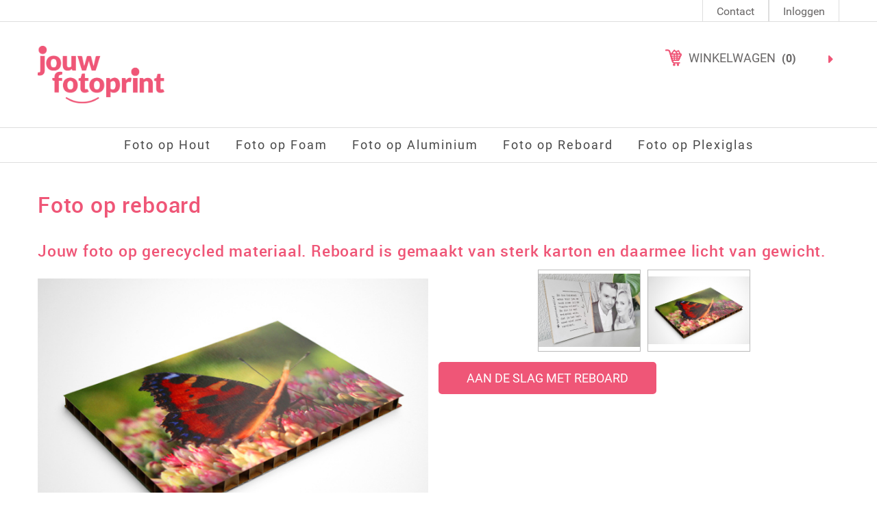

--- FILE ---
content_type: text/html; charset=UTF-8
request_url: https://jouwfotoprint.nl/page/foto-op-reboard.html
body_size: 5774
content:
<!DOCTYPE html>
<html lang="nl">
	<head>
		<meta charset="UTF-8" />
		<!--[if lt IE 7]> <html class="no-js lt-ie9 lt-ie8 lt-ie7 " lang="en"><![endif]-->
		<!--[if IE 7]><html class="no-js lt-ie9 lt-ie8 ie7" lang="en"><![endif]-->
		<!--[if IE 8]><html class="no-js lt-ie9 ie8" lang="en"><![endif]-->
		<!--[if gt IE 8]> <html class="no-js ie9" lang="en"><![endif]-->



		<meta name="generator" content="Jouwfotoprint.nl">
		<meta name="robots" content="index,follow">

		<meta name="keywords" content="hout, aluminium, reboard, plexiglas, print, foto, staal, messing, koper" />
		<meta name="author" content="meta-tags generator">
		<meta name="revisit-after" content="1 month" />

		<meta name="viewport" content="width=device-width, maximum-scale=1.0, initial-scale=1.0, user-scalable=no"> 

		<meta name="apple-mobile-web-app-capable" content="yes">
		<meta name="apple-mobile-web-app-status-bar-style" content="black">

		<meta name="theme-color" content="#ef5677">
		<meta name="msapplication-navbutton-color" content="#ef5677">

		<link rel="icon" type="image/vnd.microsoft.icon" href="/i/9/favicon.ico">
		<link rel="shortcut icon" type="image/x-icon" href="/i/9/favicon.ico">
		<link rel="apple-touch-icon" href="/i/9/apple-touch.png"/>

				
		<script src="/js/jquery-3.1.0.min.js" type="text/javascript"></script>
		<script src="/js/jquery-migrate-1.4.1.min.js" type="text/javascript"></script>
		<script src="/js/jquery.uniform.js" type="text/javascript"></script>
		<script src="/js/jquery.ba-bbq.min.js" type="text/javascript"></script>
		<script src="/js/jquery-ui.min.js" type="text/javascript"></script>
		<script src="/js/jquery.iframe-transport.js" type="text/javascript"></script>
		<script src="/js/jquery.fileupload.js" type="text/javascript"></script>
		<script src="/js/jquery.fancybox.js" type="text/javascript"></script>
		<script src="/js/Jouwfotoprint.js" type="text/javascript"></script>
		<script src="/js/fabric.js" type="text/javascript"></script>
		<script src="/js/lpe.js" type="text/javascript"></script>

		
		<title>Foto op reboard - Jouwfotoprint.nl</title>
		<meta name="description" content="Jouw foto geprint op Reboard karton â€“ Duurzame uitstraling â€“ Vanaf 18,95 â€“ bestel nu Jouwfotoprint.nl" />
		
		<meta property="og:image" content="https://www.jouwfotoprint.nl/i/9/logo%20los.png" />
		<meta property="og:title" content="Foto op reboard - Jouwfotoprint.nl" />
		<meta property="og:site_name" content="Jouwfotoprint.nl"/>
		<meta property="og:locale" content="nl_NL" />
		<meta property="og:type" content="website" /> 
		<meta property="og:description" content="Jouw foto geprint op Reboard karton â€“ Duurzame uitstraling â€“ Vanaf 18,95 â€“ bestel nu Jouwfotoprint.nl" />


		
		<link rel="stylesheet" href="/css/9/theme.css" type="text/css" media="all">
		<link rel="stylesheet" href="/css/9/A.css" type="text/css" media="all">
		<link rel="stylesheet" href="/css/9/opensans.css" type="text/css" media="all">
        <link rel="stylesheet" href="/css/9/roboto.css" type="text/css">
		<link rel="stylesheet" href="/css/9/main.css" type="text/css">
		<link rel="stylesheet" href="/css/9/uniform.css" type="text/css">
		<link rel="stylesheet" href="/css/9/JFP.css" type="text/css">
		<link rel="stylesheet" href="/css/9/jquery.fancybox.css" type="text/css">
		<link rel="stylesheet" href="//code.jquery.com/ui/1.12.1/themes/base/jquery-ui.css">

		

		<!--[if IE 8]>
		<script src="https://oss.maxcdn.com/libs/html5shiv/3.7.0/html5shiv.js"></script>
		<script src="https://oss.maxcdn.com/libs/respond.js/1.3.0/respond.min.js"></script>
		<![endif]-->
	</head>
	<body><!-- Google tag (gtag.js) -->
<script async src="https://www.googletagmanager.com/gtag/js?id=G-020H28D79G"></script>
<script>
  window.dataLayer = window.dataLayer || [];
  function gtag(){dataLayer.push(arguments);}
  gtag('js', new Date());

  gtag('config', 'G-020H28D79G');
</script>


	<div id="page">			<div class="header-container">
				<header id="header">
					<div class="nav">
						<div class="container">
							<div class="row">
								<nav>

										<div class="header_user_info">
												<a class="login" href="/login" rel="nofollow">Inloggen</a>
											</div>
										<div id="contact-link">
											<a class="login" href="/page/contactgegevens.html">Contact</a>
										</div>

							</nav>
							</div>
						</div>
					</div>
					<div class="logo-bar">
						<div class="container">
							<div class="row">
								<div id="header_logo">
									<h1><a href="https://www.jouwfotoprint.nl/">
										<img class="logo img-responsive" src="/i/9/logo los.png" alt="Jouwfotoprint.nl" height="36" width="185">
									</a></h1>
								</div>
								<!-- Block search module TOP -->
<div id="search_block_top" class="col-sm-4 clearfix"></div>
<!-- /Block search module TOP -->

<!-- MODULE Block cart -->

<div class="col-sm-4 clearfix" style="float: right">
	<div class="shopping_cart">
                <a href="/order" rel="nofollow">

                 <svg version="1.1" id="Layer_1" xmlns="http://www.w3.org/2000/svg" xlink="http://www.w3.org/1999/xlink" x="0px" y="0px" viewBox="0 0 26 26" enable-background="new 0 0 26 26" xml:space="preserve">
<g>
<g>

<polyline fill="none" class="stroke" stroke-width="2" stroke-linecap="round" stroke-linejoin="round" stroke-miterlimit="10" points="
          9.6,6.7 14.4,1 19.3,6.7 		"></polyline>
</g>
</g>
<g>
<g>

<polyline fill="none" class="stroke" stroke-width="2" stroke-linecap="round" stroke-linejoin="round" stroke-miterlimit="10" points="
          17.5,3.2 20.9,1.8 23.4,6.7 		"></polyline>
</g>
</g>
<rect x="0" y="0" fill="none" width="26" height="26"></rect>
<g>

<line fill="none" class="stroke" stroke-width="1.3" stroke-linecap="round" stroke-linejoin="round" stroke-miterlimit="10" x1="18.5" y1="7.5" x2="18.5" y2="17.1"></line>
</g>
<g>

<line fill="none" class="stroke" stroke-width="1.3" stroke-linecap="round" stroke-linejoin="round" stroke-miterlimit="10" x1="14.5" y1="7.5" x2="14.5" y2="17.1"></line>
</g>
<g>

<line fill="none" class="stroke" stroke-width="1.3" stroke-linecap="round" stroke-linejoin="round" stroke-miterlimit="10" x1="23.3" y1="10.5" x2="9.7" y2="10.5"></line>
</g>
<g>

<line fill="none" class="stroke" stroke-width="1.3" stroke-linecap="round" stroke-linejoin="round" stroke-miterlimit="10" x1="22.3" y1="13.5" x2="9.7" y2="13.5"></line>
</g>
<g>
<g>
<g>
<path class="fill" d="M23.8,8.1c0,0.1,0,0.1-0.1,0.2l-3.6,7.7h-7.9c0,0-0.1,0-0.1,0L9.7,8.3c0-0.1-0.1-0.2-0.1-0.3H23.8
      M23.8,6C21.5,6,10.2,6,9.3,6C8.4,6,7.1,6.7,7.7,8.9l2.5,8c0.1,0.3,0.9,1.1,2,1.1h8.2c1,0,1.5-0.9,1.6-1.2l3.6-7.7
      C26.1,7.8,25.9,6,23.8,6L23.8,6z"></path>
</g>
</g>
</g>
<circle class="fill" cx="14" cy="24" r="1.8"></circle>
<circle class="fill" cx="20" cy="24" r="1.8"></circle>
<path fill="none" class="stroke" stroke-width="2" stroke-linecap="round" stroke-linejoin="round" stroke-miterlimit="10" d="
      M22.3,21c0,0-6.5,0-7.8,0c-2.1,0-3-2.1-3-2.1S7.2,4.1,6.8,2.9C6.5,1.7,5.9,1,4.5,1H1"></path>
<rect x="0" y="0" fill="none" width="26" height="26"></rect>
<g>

<line fill="none" class="stroke" stroke-width="1.3" stroke-linecap="round" stroke-linejoin="round" stroke-miterlimit="10" x1="18.5" y1="7.5" x2="18.5" y2="17.1"></line>
</g>
<g>

<line fill="none" class="stroke" stroke-width="1.3" stroke-linecap="round" stroke-linejoin="round" stroke-miterlimit="10" x1="14.5" y1="7.5" x2="14.5" y2="17.1"></line>
</g>
<g>

<line fill="none" class="stroke" stroke-width="1.3" stroke-linecap="round" stroke-linejoin="round" stroke-miterlimit="10" x1="23.3" y1="10.5" x2="9.7" y2="10.5"></line>
</g>
<g>

<line fill="none" class="stroke" stroke-width="1.3" stroke-linecap="round" stroke-linejoin="round" stroke-miterlimit="10" x1="22.3" y1="13.5" x2="9.7" y2="13.5"></line>
</g>
<g>
<g>
<g>
<path class="fill" d="M23.8,8.1c0,0.1,0,0.1-0.1,0.2l-3.6,7.7h-7.9c0,0-0.1,0-0.1,0L9.7,8.3c0-0.1-0.1-0.2-0.1-0.3H23.8
      M23.8,6C21.5,6,10.2,6,9.3,6C8.4,6,7.1,6.7,7.7,8.9l2.5,8c0.1,0.3,0.9,1.1,2,1.1h8.2c1,0,1.5-0.9,1.6-1.2l3.6-7.7
      C26.1,7.8,25.9,6,23.8,6L23.8,6z"></path>
</g>
</g>
</g>
<circle class="fill" cx="14" cy="24" r="1.8"></circle>
<circle class="fill" cx="20" cy="24" r="1.8"></circle>
<path fill="none" class="stroke" stroke-width="2" stroke-linecap="round" stroke-linejoin="round" stroke-miterlimit="10" d="
      M22.3,21c0,0-6.5,0-7.8,0c-2.1,0-3-2.1-3-2.1S7.2,4.1,6.8,2.9C6.5,1.7,5.9,1,4.5,1H1"></path>
</svg>


			<b>Winkelwagen</b>
			<span style="display: none;" class="ajax_cart_quantity unvisible">0</span>
			<span style="display: none;" class="ajax_cart_product_txt unvisible">Product</span>
			<span style="display: none;" class="ajax_cart_product_txt_s unvisible">Products</span>
			<span style="display: none;" class="ajax_cart_total unvisible">0,00 €</span>
			<span id="shopping_cart_count" style="display: inline-block;" class="ajax_cart_no_product">(0)</span>
					</a>
					<div style="" class="cart_block block exclusive">
				<div class="block_content">
					<!-- block list of products -->
					<div class="cart_block_list">
												<p class="cart_block_no_products">
							No products
						</p>
												<div class="cart-prices">
							<div class="cart-prices-line first-line">
								<span class="price cart_block_shipping_cost ajax_cart_shipping_cost">Free shipping!</span>
								<span>
									Shipping
								</span>
							</div>
																					<div class="cart-prices-line last-line">
								<span class="price cart_block_total ajax_block_cart_total">0,00 €</span>
								<span>Total</span>
							</div>
													</div>
						<p class="cart-buttons">
							<a id="button_order_cart" class="btn green" href="/order" rel="nofollow">
									Check out<i class="icon-chevron-right right"></i>
							</a>
						</p>
					</div>
				</div>
			</div><!-- .cart_block -->
			
			</div>
</div>

	<div id="layer_cart">
		<div class="clearfix">
			<div class="layer_cart_product col-xs-12 col-md-6">
				<span class="cross"></span>
				<h2>
					<i class="icon-ok"></i>Product successfully added to your shopping cart
				</h2>
				<div class="product-image-container layer_cart_img">
				</div>
				<div class="layer_cart_product_info">
					<span id="layer_cart_product_title" class="product-name"></span>
					<span id="layer_cart_product_attributes"></span>
					<div>
						<strong class="dark">Quantity</strong>
						<span id="layer_cart_product_quantity"></span>
					</div>
					<div>
						<strong class="dark">Total</strong>
						<span id="layer_cart_product_price"></span>
					</div>
				</div>
			</div>
			<div class="layer_cart_cart col-xs-12 col-md-6">
				<h2>
					<!-- Plural Case [both cases are needed because page may be updated in Javascript] -->
					<span style="display: none;" class="ajax_cart_product_txt_s  unvisible">
						There are <span style="display: none;" class="ajax_cart_quantity">0</span> items in your cart.
					</span>
					<!-- Singular Case [both cases are needed because page may be updated in Javascript] -->
					<span style="display: none;" class="ajax_cart_product_txt ">
						There is 1 item in your cart.
					</span>
				</h2>
	
				<div class="layer_cart_row">
					<strong class="dark">
						Total products
													(tax incl.)
											</strong>
					<span class="ajax_block_products_total">0,00 €</span>
				</div>
	
								<div class="layer_cart_row">
					<strong class="dark">
						Total shipping&nbsp;(tax incl.)					</strong>
					<span class="ajax_cart_shipping_cost">Free shipping!</span>
				</div>
								<div class="layer_cart_row">	
					<strong class="dark">
						Total
													(tax incl.)
											</strong>
					<span class="ajax_block_cart_total">0,00 €</span>
				</div>
				<div class="button-container">	
					<span class="continue btn black-link button-small">
							<i class="icon-chevron-left left"></i> Continue shopping
					</span>
					<a class="btn green button-small" href="/order" rel="nofollow">
							Proceed to checkout <i class="icon-chevron-right right"></i>
					</a>	
				</div>
			</div>
		</div>
		<div class="crossseling"></div>
	</div> <!-- #layer_cart -->
	<div class="layer_cart_overlay"></div>
<!-- /MODULE Block cart -->	<!-- Menu -->
	
	</div>
	</div>
	<div class="block-top-menu-wrapper">
	<div class="container">
        <div class="row">
           <div id="block_top_menu" class="sf-contener clearfix col-lg-12">
	    
        		<div style="cursor:pointer;" id="jfp-cat-mat" class="cat-title">Materialen</div>
        		<ul id="jfp-cat-mat-items" class="sf-menu clearfix menu-content sf-js-enabled sf-arrows"><li><a class="sf-with-ul" href="/page/foto-op-hout.html">Foto op Hout</a></li><li><a class="sf-with-ul" href="/page/foto-op-foam.html">Foto op Foam</a></li><li><a class="sf-with-ul" href="/page/foto-op-aluminium.html">Foto op Aluminium</a></li><li><a class="sf-with-ul" href="/page/foto-op-reboard.html">Foto op Reboard</a></li><li><a class="sf-with-ul" href="/page/foto-op-plexiglas.html">Foto op Plexiglas</a></li>
        			</ul>
    		</div>
		</div>
	</div>
	</div>
	<!--/ Menu -->
	<div>
	<div>
	
							</div>
						</div>
					</div>
				</header>
			</div>

						<div id="slider_row" class="row" style="margin-left: 0px; margin-right: 0px;"></div>

            <div class="columns-container">

				<div id="columns" class="container">



			
<div class="row">

		<div id="center_column" class="center_column col-xs-12 col-sm-12"><br /><h1 class="h3jfp-color">Foto op reboard</h1> <p><br /></p><p><p></p>
<!-- NEW CODE -->
<h3 class="h3jfp-color" id="mcetoc_1b7g5enu07">Jouw foto op gerecycled materiaal. Reboard is gemaakt van sterk karton en daarmee licht van gewicht.</h3>
<div class="row">
<div id="center_column" class="center_column col-xs-12 col-sm-6"><center>
<p><br /><img src="/i/9/reboard_640.jpg" caption="false" width="100%" /></p>
</center></div>
<div id="center_column" class="center_column col-xs-12 col-sm-6"><center>
<div class="images_div">
<div class="img_block"><a href="/i/9/pg/37/reboard_valentijn.jpg" class="grouped_elements" rel="group1"><img src="/i/9/pg/37/reboard_valentijn.jpg" caption="false" width="100%" /></a></div>
<div class="img_block"><a href="/i/9/reboard_640.jpg" class="grouped_elements" rel="group1"><img src="/i/9/reboard_640.jpg" caption="false" width="100%" /></a></div>
</div>
</center></div>
<a class="button btn green standard-checkout" style="margin-top: 10px;" href=" /shop#Material=4&ProductType=single&step=2">Aan de slag met Reboard</a></div>
<div class="row">
<div id="center_column" class="center_column col-xs-12 col-sm-6">
<div class="list-group  jfp-productproperties">
<h4 class="list-group-item-heading">Dit materiaal levert qua uitstraling:</h4>
<p class="list-group-item-text"><i class="icon-ok"></i> duurzaam<br /><i class="icon-ok"></i> maatschappelijk verantwoord <br /> <i class="icon-ok"></i> robuust<br /> <i class="icon-ok"></i> stevig<br /> <i class="icon-ok"></i> matte<br /> <i class="icon-ok"></i> stoer</p>
</div>
</div>
<div id="center_column" class="center_column col-xs-12 col-sm-6">
<div class="list-group  jfp-productproperties">
<h4 class="list-group-item-heading">Eigenschappen:</h4>
<p class="list-group-item-text"><i class="icon-ok"></i> Kartonnen sandwichconstructie met een honingraat-kern <br /><i class="icon-ok"></i> Dubbelzijdige witte toplaag’s<br /> <i class="icon-ok"></i> Dikte 10mm<br /> <i class="icon-ok"></i> Textuur glad, mat, kleur wit<br /> <i class="icon-ok"></i> Niet waterafstotend, wel beter bestand tegen vocht dan standaard karton<br /> <i class="icon-ok"></i> 100% recyclebaar<br /> <i class="icon-ok"></i>Licht van gewicht en eenvoudig te bevestigen</p>
</div>
</div>
</div>
<div class="row">
<div id="center_column" class="center_column col-xs-12 col-sm-6">
<h3 class="h3jfp">Jouw printkwaliteit</h3>
<p>Wij printen jouw foto rechtstreeks in hoge kwaliteit op het materiaal. Als de print klaar is, wordt een kwaliteitsinspectie uitgevoerd voor een uitmuntend resultaat.</p>
<br />
<h3 class="h3jfp">Jouw foto bestellen</h3>
<p>Jouw foto is eenvoudig te bestellen. Hiervoor hebben hebben wij ons eigen uploadprogramma waarmee de foto naar wens kan worden bewerkt en geprint. Het wordt binnenkort mogelijk van verschillende foto's een collage te maken.</p>
<br />
<h3 class="h3jfp">Jouw foto geleverd</h3>
<p>Jouw foto wordt binnen 3 werkdagen met PostNL verzonden. Als het met de post is binnengekomen, hoef je alleen jouw fotoprint met het ophangsysteem op te hangen.</p>
<br />
<h3 class="h3jfp">Jouw ophangsysteem</h3>
<p>Voor plexiglas hebben wij de volgende ophangsystemen. Deze bestel je eenvoudig mee bij de bestelling.</p>
<div class="images_div">
<div class="img_block"><a href="/i/9/ophangsysteem_dibond_forex.jpg" class="grouped_elements" rel="group2"><img src="/i/9/ophangsysteem_dibond_forex.jpg" caption="false" width="40%" /></a></div>
<div class="img_block"><a href="/i/9/ophangsysteem_dibond_uprofiel.jpg" class="grouped_elements" rel="group2"><img src="/i/9/ophangsysteem_dibond_uprofiel.jpg" caption="false" width="40%" /></a></div>
</div>
<h3 class="h3jfp">Jouw maatwerk</h3>
<p>Voor een afwijkend formaat en het bestellen van een groot aantal van dezelfde foto’s (5+), neem vrijblijvend <a href="http://jouwfotoprint.nl/page/contactgegevens.html">contact</a> op met onze klantenservice.</p>
</div>
<div id="center_column" class="center_column col-xs-12 col-sm-6">
<h3 class="h3jfp">Prijzen</h3>
<p>Jouw foto kan worden afgedrukt op verschillende in zowel liggende, staande als vierkante formaten. Hierdoor heb jij altijd een geschikt formaat voor jouw foto! De goedkoopste foto op reboard is er al vanaf €18,95!</p>
<br />
<p>Kies een van onze populaire formaten om te bestellen:</p>
<br />
<div class="row">
<div id="center_column" class="center_column col-xs-6 col-sm-6"><center>
<p><a href=" /shop#Material=4&ProductType=single&ProductId=314">20 x 30 cm</a> €18,95<br /> <a href=" /shop#Material=4&ProductType=single&ProductId=368">30 x 40 cm</a> €18,50<br /> <a href=" /shop#Material=4&ProductType=single&ProductId=373">40 x 60 cm</a> €24,30<br /> <a href=" /shop#Material=4&ProductType=single&ProductId=380">60 x 80 cm</a> €51,95<br /> <a href=" /shop#Material=4&ProductType=single&ProductId=381">60 x 90 cm</a> €51,95</p>
</center></div>
<div id="center_column" class="center_column col-xs-6 col-sm-6"><center>
<p><a href=" /shop#Material=4&ProductType=single&ProductId=364&ProductOrientation=square">20 x 20 cm</a> €18,95<br /> <a href=" /shop#Material=4&ProductType=single&ProductId=367&ProductOrientation=square">30 x 30 cm</a> €18,95<br /> <a href=" /shop#Material=4&ProductType=single&ProductId=376&ProductOrientation=square">50 x 50 cm</a> €26,95<br /> <a href=" /shop#Material=4&ProductType=single&ProductId=379&ProductOrientation=square">60 x 60 cm</a> €29,95<br /> <a href=" /shop#Material=4&ProductType=single&ProductId=385&ProductOrientation=square">80 x 80 cm</a> €51,95</p>
</center></div>
</div>
<br />
<p>Of <a href=" /shop#Material=4&ProductType=single&step=2">klik hier</a> voor alle mogelijke formaten</p>
<h3 class="h3jfp">Andere materiaalmogelijkheden</h3>
<div class="row">
<div id="center_column" class="center_column col-xs-4 col-sm-4">
<p><a href=" /page/foto-op-hout.html">Foto op hout</a><br /> <a href=" /page/foto-op-aluminium.html">Foto op aluminium</a><br /> <a href=" /page/foto-op-reboard.html">Foto op reboard</a> <br /> <a href=" /page/foto-op-staal.html">Foto op staal</a></p>
</div>
<div id="center_column" class="center_column col-xs-8 col-sm-8">
<p><a href=" /page/foto-op-plexiglas.html">Foto op plexiglas</a><br /> <a href=" /page/foto-op-foam.html">Foto op foambord</a><br /> <a href=" /page/foto-op-messing.html">Foto op messing</a><br /> <a href=" /page/printkado.html">Printkado</a></p>
</div>
</div>
</div>
</div>
<!-- END NEW CODE -->
<p></p></p></div></div><script>$("a.grouped_elements").fancybox();</script>



				</div>

			</div>


			

			<footer>		
				<div class="footer-container">
                    <div class="footer-bar"></div>

					<footer id="footer" class="container">

						<div class="row"><div id="social_block">

						<ul>
							<li class="facebook">
								<a target="_blank" href="https://www.facebook.com/Jouwfotoprint.nl">
									<span>Facebook</span>
								</a>
							</li>
							 <li class="instagram">
				<a target="_blank" href="https://www.instagram.com/Jouwfotoprint">
					<span>Instagram</span>
				</a>
			</li> 
							<!--<li class="rss">
				<a target="_blank" href="#">
					<span>RSS</span>
				</a>
			</li> -->
		                        	<!-- <li class="google-plus">
        		<a href="#">
        			<span>Google Plus</span>
        		</a>
        	</li> -->
                		</ul>

    					<h4>Volg ons</h4>
</div>
<div class="clearfix"></div>


	<section class="blockcategories_footer footer-block col-xs-12 col-sm-2" style="cursor:pointer;">
	<h4 data-jfp="footer_products" class="jfp-footer-link" style="cursor:pointer;">Producten</h4>
	<div id="footer_products" style="" class="category_footer toggle-footer">
		<div class="list">

			<ul  style="display: block;" class="tree dynamized">

					<li>
							<span class="grower CLOSE"> </span>
							<a href="/page/foto-op-hout.html">Foto op Hout</a>
					</li>
					<li>
							<span class="grower CLOSE"> </span>
							<a href="/page/foto-op-foam.html">Foto op Foam</a>
					</li><li>
							<span class="grower CLOSE"> </span>
							<a href="/page/foto-op-aluminium.html">Foto op Aluminium</a>
					</li><li>
							<span class="grower CLOSE"> </span>
							<a href="/page/foto-op-reboard.html">Foto op Reboard</a>
					</li><li>
							<span class="grower CLOSE"> </span>
							<a href="/page/foto-op-plexiglas.html">Foto op Plexiglas</a>
					</li>			
			</ul>
		</div>

		<div id="slider_row" class="row">
                <div id="top_column" class="center_column"></div>
            </div>




	</div> <!-- .category_footer -->


</section>

	<section class="footer-block col-xs-12 col-sm-2" id="block_various_links_footer" style="cursor:pointer;">
		<h4 data-jfp="footer_various" class="jfp-footer-link" style="cursor:pointer;">Over ons</h4>
		<ul id="footer_various" class="toggle-footer">
			<li class="item"><a href="/page/contactgegevens.html">Contact</a></li>
			<li class="item"><a href="/termsandconditions">Voorwaarden</a></li>
			<li class="item"><a href="/page/over-ons.html">Over ons</a></li>
								</ul>		
	</section>

	<section class="footer-block col-xs-12 col-sm-2" style="cursor:pointer;">
		<h4 data-jfp="footer_user"><a href="/User/Myaccount" rel="nofollow" style="cursor:pointer;">Mijn account</a></h4>
		<div  style="" class="block_content toggle-footer">
			<ul class="bullet" id="footer_user">
				<li><a href="/user/OrderHistory" rel="nofollow">Mijn orders</a></li>
								<li><a href="/user/Address" rel="nofollow">Mijn afleveradressen</a></li>
				<li><a href="/user/Address/edit/main" rel="nofollow">Mijn gegevens</a></li>
						
	        </ul>
		</div>
	</section>

	<section id="block_contact_infos" class="footer-block col-xs-12 col-sm-4" style="cursor:pointer;">
		<div>
	        <h4 data-jfp="footer_contact" class="jfp-footer-link" style="cursor:pointer;">Contactgegevens</h4>
	        <ul id="footer_contact" style="" class="toggle-footer">
	        	<li><i class="icon-map-marker"></i><div class="over-hidden">Doorvaart 18A, 9101 RE Dokkum</div></li>
				<li><i class="icon-phone"></i><div class="over-hidden">Tel: <span>085 - 27 30 996</span></div></li>
	            <li><i class="icon-envelope-alt"></i><div class="over-hidden">E-mail: <span><a href="mailto:info@jouwfotoprint.nl">info@jouwfotoprint.nl</a></span></div></li>
	        </ul>
	    </div>
	</section>


</footer>
</div><!-- #footer -->
</div><!-- #page -->


<script>CheckShoppingCart();</script>

</body>
</html>



--- FILE ---
content_type: text/css
request_url: https://jouwfotoprint.nl/css/9/A.css
body_size: 7670
content:
@font-face {
    font-family: "proxima_nova_rgbold";
    src: url(/font/9/proximanova-bold-webfont.eot);
    src: local("☺"), url(/font/9/proximanova-bold-webfont.eot) format("embedded-opentype"), url(/font/9/proximanova-bold-webfont.woff) format("woff"), url(/font/9/proximanova-bold-webfont.ttf) format("truetype"), url(/font/9/proximanova-bold-webfont.svg#proxima_nova_rgbold) format("svg");
    font-weight: normal;
    font-style: normal
}

@font-face {
    font-family: "proxima_novalight";
    src: url(/font/9/proximanova-light-webfont.eot);
    src: local("☺"), url(/font/9/proximanova-light-webfont.eot) format("embedded-opentype"), url(/font/9/proximanova-light-webfont.woff) format("woff"), url(/font/9/proximanova-light-webfont.ttf) format("truetype"), url(/font/9/proximanova-light-webfont.svg#proxima_novalight) format("svg");
    font-weight: normal;
    font-style: normal
}

@font-face {
    font-family: "proxima_nova_rgbold";
    src: url(/font/9/proximanova-bold-webfont.eot);
    src: local("☺"), url(/font/9/proximanova-bold-webfont.eot) format("embedded-opentype"), url(/font/9/proximanova-bold-webfont.woff) format("woff"), url(/font/9/proximanova-bold-webfont.ttf) format("truetype"), url(/font/9/proximanova-bold-webfont.svg#proxima_nova_rgbold) format("svg");
    font-weight: normal;
    font-style: normal
}

@font-face {
    font-family: "proxima_novalight";
    src: url(/font/9/proximanova-light-webfont.eot);
    src: local("☺"), url(/font/9/proximanova-light-webfont.eot) format("embedded-opentype"), url(/font/9/proximanova-light-webfont.woff) format("woff"), url(/font/9/proximanova-light-webfont.ttf) format("truetype"), url(/font/9/proximanova-light-webfont.svg#proxima_novalight) format("svg");
    font-weight: normal;
    font-style: normal
}

@font-face {
    font-family: "proxima_nova_rgbold";
    src: url(/font/9/proximanova-bold-webfont.eot);
    src: local("☺"), url(/font/9/proximanova-bold-webfont.eot) format("embedded-opentype"), url(/font/9/proximanova-bold-webfont.woff) format("woff"), url(/font/9/proximanova-bold-webfont.ttf) format("truetype"), url(/font/9/proximanova-bold-webfont.svg#proxima_nova_rgbold) format("svg");
    font-weight: normal;
    font-style: normal
}

@font-face {
    font-family: "proxima_novalight";
    src: url(/font/9/proximanova-light-webfont.eot);
    src: local("☺"), url(/font/9/proximanova-light-webfont.eot) format("embedded-opentype"), url(/font/9/proximanova-light-webfont.woff) format("woff"), url(/font/9/proximanova-light-webfont.ttf) format("truetype"), url(/font/9/proximanova-light-webfont.svg#proxima_novalight) format("svg");
    font-weight: normal;
    font-style: normal
}

@font-face {
    font-family: 'Roboto';
    src: url(/font/9/Roboto-Bold.eot);
    src: url(/font/9/Roboto-Bold.eot) format("embedded-opentype"), url(/font/9/Roboto-Bold.woff) format("woff"), url(/font/9/Roboto-Bold.ttf) format("truetype");
    font-weight: bold;
    font-style: normal
}

@font-face {
    font-family: 'Roboto Condensed';
    src: url(/font/9/RobotoCondensed-Regular.eot);
    src: url(/font/9/RobotoCondensed-Regular.eot) format("embedded-opentype"), url(/font/9/RobotoCondensed-Regular.woff) format("woff"), url(/font/9/RobotoCondensed-Regular.ttf) format("truetype");
    font-weight: normal;
    font-style: normal
}

@font-face {
    font-family: 'Roboto Condensed';
    src: url(/font/9/RobotoCondensed-BoldItalic.eot);
    src: url(/font/9/RobotoCondensed-BoldItalic.eot) format("embedded-opentype"), url(/font/9/RobotoCondensed-BoldItalic.woff) format("woff"), url(/font/9/RobotoCondensed-BoldItalic.ttf) format("truetype");
    font-weight: bold;
    font-style: italic
}

@font-face {
    font-family: 'Roboto';
    src: url(/font/9/Roboto-MediumItalic.eot);
    src: url(/font/9/Roboto-MediumItalic.eot) format("embedded-opentype"), url(/font/9/Roboto-MediumItalic.woff) format("woff"), url(/font/9/Roboto-MediumItalic.ttf) format("truetype");
    font-weight: 500;
    font-style: italic
}

@font-face {
    font-family: 'Roboto';
    src: url(/font/9/Roboto-Medium.eot);
    src: url(/font/9/Roboto-Medium.eot) format("embedded-opentype"), url(/font/9/Roboto-Medium.woff) format("woff"), url(/font/9/Roboto-Medium.ttf) format("truetype");
    font-weight: 500;
    font-style: normal
}

@font-face {
    font-family: 'Roboto';
    src: url(/font/9/Roboto-Thin.eot);
    src: url(/font/9/Roboto-Thin.eot) format("embedded-opentype"), url(/font/9/Roboto-Thin.woff) format("woff"), url(/font/9/Roboto-Thin.ttf) format("truetype");
    font-weight: 100;
    font-style: normal
}

@font-face {
    font-family: 'Roboto Condensed';
    src: url(/font/9/RobotoCondensed-Italic.eot);
    src: url(/font/9/RobotoCondensed-Italic.eot) format("embedded-opentype"), url(/font/9/RobotoCondensed-Italic.woff) format("woff"), url(/font/9/RobotoCondensed-Italic.ttf) format("truetype");
    font-weight: normal;
    font-style: italic
}

@font-face {
    font-family: 'Roboto Condensed';
    src: url(/font/9/RobotoCondensed-Bold.eot);
    src: url(/font/9/RobotoCondensed-Bold.eot) format("embedded-opentype"), url(/font/9/RobotoCondensed-Bold.woff) format("woff"), url(/font/9/RobotoCondensed-Bold.ttf) format("truetype");
    font-weight: bold;
    font-style: normal
}

@font-face {
    font-family: 'Roboto';
    src: url(/font/9/Roboto-ThinItalic.eot);
    src: url(/font/9/Roboto-ThinItalic.eot) format("embedded-opentype"), url(/font/9/Roboto-ThinItalic.woff) format("woff"), url(/font/9/Roboto-ThinItalic.ttf) format("truetype");
    font-weight: 100;
    font-style: italic
}

@font-face {
    font-family: 'Roboto';
    src: url(/font/9/Roboto-BoldItalic.eot);
    src: url(/font/9/Roboto-BoldItalic.eot) format("embedded-opentype"), url(/font/9/Roboto-BoldItalic.woff) format("woff"), url(/font/9/Roboto-BoldItalic.ttf) format("truetype");
    font-weight: bold;
    font-style: italic
}

@font-face {
    font-family: 'Roboto';
    src: url(/font/9/Roboto-Black.eot);
    src: url(/font/9/Roboto-Black.eot) format("embedded-opentype"), url(/font/9/Roboto-Black.woff) format("woff"), url(/font/9/Roboto-Black.ttf) format("truetype");
    font-weight: 900;
    font-style: normal
}

@font-face {
    font-family: 'Roboto';
    src: url(/font/9/Roboto-Italic.eot);
    src: url(/font/9/Roboto-Italic.eot) format("embedded-opentype"), url(/font/9/Roboto-Italic.woff) format("woff"), url(/font/9/Roboto-Italic.ttf) format("truetype");
    font-weight: normal;
    font-style: italic
}

@font-face {
    font-family: 'Roboto Condensed';
    src: url(/font/9/RobotoCondensed-LightItalic.eot);
    src: url(/font/9/RobotoCondensed-LightItalic.eot) format("embedded-opentype"), url(/font/9/RobotoCondensed-LightItalic.woff) format("woff"), url(/font/9/RobotoCondensed-LightItalic.ttf) format("truetype");
    font-weight: 300;
    font-style: italic
}

@font-face {
    font-family: 'Roboto';
    src: url(/font/9/Roboto-Regular.eot);
    src: url(/font/9/Roboto-Regular.eot) format("embedded-opentype"), url(/font/9/Roboto-Regular.woff) format("woff"), url(/font/9/Roboto-Regular.ttf) format("truetype");
    font-weight: normal;
    font-style: normal
}

@font-face {
    font-family: 'Roboto';
    src: url(/font/9/Roboto-BlackItalic.eot);
    src: url(/font/9/Roboto-BlackItalic.eot) format("embedded-opentype"), url(/font/9/Roboto-BlackItalic.woff) format("woff"), url(/font/9/Roboto-BlackItalic.ttf) format("truetype");
    font-weight: 900;
    font-style: italic
}

@font-face {
    font-family: 'Roboto';
    src: url(/font/9/Roboto-LightItalic.eot);
    src: url(/font/9/Roboto-LightItalic.eot) format("embedded-opentype"), url(/font/9/Roboto-LightItalic.woff) format("woff"), url(/font/9/Roboto-LightItalic.ttf) format("truetype");
    font-weight: 300;
    font-style: italic
}

@font-face {
    font-family: 'Roboto Condensed';
    src: url(/font/9/RobotoCondensed-Light.eot);
    src: url(/font/9/RobotoCondensed-Light.eot) format("embedded-opentype"), url(/font/9/RobotoCondensed-Light.woff) format("woff"), url(/font/9/RobotoCondensed-Light.ttf) format("truetype");
    font-weight: 300;
    font-style: normal
}

@font-face {
    font-family: 'Roboto';
    src: url(/font/9/Roboto-Light.eot);
    src: url(/font/9/Roboto-Light.eot) format("embedded-opentype"), url(/font/9/Roboto-Light.woff) format("woff"), url(/font/9/Roboto-Light.ttf) format("truetype");
    font-weight: 300;
    font-style: normal
}

@font-face {
    font-family: "proxima_nova_rgbold";
    src: url(/font/9/proximanova-bold-webfont.eot);
    src: local("☺"), url(/font/9/proximanova-bold-webfont.eot) format("embedded-opentype"), url(/font/9/proximanova-bold-webfont.woff) format("woff"), url(/font/9/proximanova-bold-webfont.ttf) format("truetype"), url(/font/9/proximanova-bold-webfont.svg#proxima_nova_rgbold) format("svg");
    font-weight: normal;
    font-style: normal
}

@font-face {
    font-family: "proxima_novalight";
    src: url(/font/9/proximanova-light-webfont.eot);
    src: local("☺"), url(/font/9/proximanova-light-webfont.eot) format("embedded-opentype"), url(/font/9/proximanova-light-webfont.woff) format("woff"), url(/font/9/proximanova-light-webfont.ttf) format("truetype"), url(/font/9/proximanova-light-webfont.svg#proxima_novalight) format("svg");
    font-weight: normal;
    font-style: normal
}

@font-face {
    font-family: "proxima_nova_rgbold";
    src: url(/font/9/proximanova-bold-webfont.eot);
    src: local("☺"), url(/font/9/proximanova-bold-webfont.eot) format("embedded-opentype"), url(/font/9/proximanova-bold-webfont.woff) format("woff"), url(/font/9/proximanova-bold-webfont.ttf) format("truetype"), url(/font/9/proximanova-bold-webfont.svg#proxima_nova_rgbold) format("svg");
    font-weight: normal;
    font-style: normal
}

@font-face {
    font-family: "proxima_novalight";
    src: url(/font/9/proximanova-light-webfont.eot);
    src: local("☺"), url(/font/9/proximanova-light-webfont.eot) format("embedded-opentype"), url(/font/9/proximanova-light-webfont.woff) format("woff"), url(/font/9/proximanova-light-webfont.ttf) format("truetype"), url(/font/9/proximanova-light-webfont.svg#proxima_novalight) format("svg");
    font-weight: normal;
    font-style: normal
}

@font-face {
    font-family: "proxima_nova_rgbold";
    src: url(/font/9/proximanova-bold-webfont.eot);
    src: local("☺"), url(/font/9/proximanova-bold-webfont.eot) format("embedded-opentype"), url(/font/9/proximanova-bold-webfont.woff) format("woff"), url(/font/9/proximanova-bold-webfont.ttf) format("truetype"), url(/font/9/proximanova-bold-webfont.svg#proxima_nova_rgbold) format("svg");
    font-weight: normal;
    font-style: normal
}

@font-face {
    font-family: "proxima_novalight";
    src: url(/font/9/proximanova-light-webfont.eot);
    src: local("☺"), url(/font/9/proximanova-light-webfont.eot) format("embedded-opentype"), url(/font/9/proximanova-light-webfont.woff) format("woff"), url(/font/9/proximanova-light-webfont.ttf) format("truetype"), url(/font/9/proximanova-light-webfont.svg#proxima_novalight) format("svg");
    font-weight: normal;
    font-style: normal
}

@font-face {
    font-family: "proxima_nova_rgbold";
    src: url(/font/9/proximanova-bold-webfont.eot);
    src: local("☺"), url(/font/9/proximanova-bold-webfont.eot) format("embedded-opentype"), url(/font/9/proximanova-bold-webfont.woff) format("woff"), url(/font/9/proximanova-bold-webfont.ttf) format("truetype"), url(/font/9/proximanova-bold-webfont.svg#proxima_nova_rgbold) format("svg");
    font-weight: normal;
    font-style: normal
}

@font-face {
    font-family: "proxima_novalight";
    src: url(/font/9/proximanova-light-webfont.eot);
    src: local("☺"), url(/font/9/proximanova-light-webfont.eot) format("embedded-opentype"), url(/font/9/proximanova-light-webfont.woff) format("woff"), url(/font/9/proximanova-light-webfont.ttf) format("truetype"), url(/font/9/proximanova-light-webfont.svg#proxima_novalight) format("svg");
    font-weight: normal;
    font-style: normal
}

.ac_results {
    text-align: left;
    padding: 0;
    border: 1px solid #000;
    background-color: #fff;
    overflow: hidden;
    z-index: 99999
}

.ac_results ul {
    width: 100%;
    list-style-position: outside;
    list-style: none;
    padding: 0;
    margin: 0
}

.ac_results li {
    margin: 0;
    padding: 2px 5px;
    cursor: default;
    display: block;
    font: menu;
    font-size: 12px;
    line-height: 16px;
    overflow: hidden
}

.ac_odd {
    background-color: #eee
}

.ac_over {
    background-color: #0a246a;
    color: #fff;
}

@charset "UTF-8";
.header_user_info {
    float: right;
    border-left: 1px solid #dedede;
    border-right: 1px solid #dedede;
}

.header_user_info a {
    font-family: proxima_nova_rgbold, Arial, Helvetica, sans-serif;
    font-weight: normal!important;
    font-style: normal;
    color: #686666;
    display: block;
    padding: 8px 20px 5px 20px;
    cursor: pointer;
    font-size: 16px;
}

@media (max-width:479px) {
    .header_user_info a {
        font-size: 11px
    }
}

@media (max-width:767px) {
    .header_user_info a {
        padding: 8px 5px 5px 5px
    }
}

#viewed-products_block_left li {
    padding: 10px;
    margin-bottom: 0
}

#viewed-products_block_left li h5 {
    margin: 0 0 5px 0
}

#viewed-products_block_left li h5 a {
    font-size: 18px
}

#viewed-products_block_left li.last_item {
    margin-bottom: 0;
    border-bottom: none
}

@charset "UTF-8";
#htmlcontent_home ul {
    margin: 0 -5px
}

#htmlcontent_home ul li {
    padding: 0 5px 10px
}

@media (max-width:479px) {
    #htmlcontent_home ul li {
        width: 100%
    }
}

#htmlcontent_home ul li img {
    max-width: 100%;
    height: auto
}

@media (max-width:479px) {
    #htmlcontent_home ul li img {
        min-width: 100%
    }
}

#htmlcontent_home ul li.htmlcontent-item-5 {
    width: 66.6667%
}

@media (max-width:479px) {
    #htmlcontent_home ul li.htmlcontent-item-5 {
        width: 100%
    }
}

#htmlcontent_top {
    float: right;
    width: 33%;
    max-width: 391px;
    padding-left: 5px
}

@media (max-width:767px) {
    #htmlcontent_top {
        width: 100%;
        max-width: 100%;
        padding-left: 0;
        padding-top: 0
    }
    #htmlcontent_top ul {
        margin: 0 -5px
    }
}

#htmlcontent_top ul li {
    width: 100%;
    margin-bottom: 10px
}

@media (max-width:767px) {
    #htmlcontent_top ul li {
        float: left;
        padding-left: 5px;
        padding-right: 5px;
        width: 50%
    }
}

#htmlcontent_top ul li:last-child {
    margin-bottom: 0
}

#htmlcontent_top ul li img {
    max-width: 100%;
    height: auto
}

@charset "UTF-8";
header .nav {
    background: #fff;
    border-bottom: 1px solid #dedede
}

header .logo-bar {
    background: #fff
}

header .nav>div.container>div.row>nav>div a,
header .nav>div.container>div.row>nav>div span,
header .nav>div.container>div.row>nav>div strong,
header .nav>div.container>div.row>nav>div>form a,
header .nav>div.container>div.row>nav>div>form span,
header .nav>div.container>div.row>nav>div>form strong {
    color: #686666!important
}

header .nav>div.container>div.row>nav>div>a:hover,
header .nav>div.container>div.row>nav>div div:hover,
header .nav>div.container>div.row>nav>div>form>a:hover,
header .nav>div.container>div.row>nav>div>form div:hover {
    background: #fff!important;
    color: #ef5677!important
}

header .nav>div.container>div.row>nav>div>ul,
header .nav>div.container>div.row>nav>div>form>ul {
    background: #fff!important;
    border: 1px solid #dedede!important
}

header .nav>div.container>div.row>nav>div>ul>li,
header .nav>div.container>div.row>nav>div>form>ul>li {
    background: #fff!important;
    border-color: #fff!important
}

header .nav>div.container>div.row>nav>div>ul li:hover,
header .nav>div.container>div.row>nav>div>form>ul li:hover {
    background: #fff!important;
    color: #fff!important
}

header .nav>div.container>div.row>nav>div>ul li:hover a,
header .nav>div.container>div.row>nav>div>form>ul li:hover a {
    background: #fff!important;
    color: #fff!important
}

.block-top-menu-wrapper {
    background: #fff!important;
    border-top: 1px solid #dedede!important;
    border-bottom: 1px solid #dedede!important
}

#currencies-block-top div.current.active {
    background: #fff!important;
    color: #fff!important
}

.sf-menu {
    background: #fff!important
}

.sf-menu a {
    color: #484848!important
}

.submenu-container {
    background: #fff!important
}

header .nav>div.container>div.row>nav>div {
    border-left: 1px solid #dedede!important;
    border-right: 1px solid #dedede!important
}

.shopping_cart>a,
.shopping_cart>a b {
    background: #fff!important;
    color: #686666!important
}

.btn.green,
.btn-green,
.btn-default,
.box-info-product .exclusive {
    background-color: #ef5677;
    color: #fff
}

.btn.green:hover,
.btn-green:hover,
.btn-default:hover,
.box-info-product .exclusive:hover {
    background-color: #3eb365
}

.btn.green.disabled,
.btn-green.disabled,
.btn-default.disabled,
.box-info-product .exclusive.disabled {
    background-color: #ef5677
}

.new-box i {
    border-color: #7292cf
}

.new-box span {
    color: #fff
}

.sale-box i {
    border-color: #ff8a00
}

.sale-box span {
    color: #fff
}

#categories_block_left li span.grower:hover+a,
#categories_block_left li a:hover,
#categories_block_left li a.selected {
    background-color: #ef5677;
    color: #fff
}

.sf-menu>li>a:hover {
    color: #484848!important
}

#header .shopping_cart>a:first-child svg .fill {
    fill: #ef5677
}

#header .shopping_cart>a:first-child svg .stroke {
    stroke: #ef5677
}

#header .shopping_cart>a:first-child:after {
    color: #ef5677
}

.page-heading,
ul.step li.step_done span,
ul.step li.step_current span {
    color: #ef5677
}

ul.step li.step_done,
ul.step li.step_current {
    border-bottom-color: #ef5677
}

ul.step li.step_done::before,
ul.step li.step_current::before {
    background-color: #ef5677
}

#cart_summary tbody td.cart_discount_name,
#projects_list tbody td.cart_discount_name {
    color: #ef5677
}

table#cart_summary .cart_total_price #total_price,
#cart_summary tfoot td:last-child,
#projects_list tfoot td:last-child {
    color: #ef5677
}

#cart_summary tfoot td.total_price_container span,
#projects_list tfoot td.total_price_container span {
    color: #ef5677
}

table#cart_summary tbody td.cart_product a .preview-link>a:hover,
table#cart_summary tbody td.cart_product .preview-image .preview-link>a:hover,
table#cart_summary tbody td.project_image a .preview-link>a:hover,
table#cart_summary tbody td.project_image .preview-image .preview-link>a:hover,
table#projects_list tbody td.cart_product a .preview-link>a:hover,
table#projects_list tbody td.cart_product .preview-image .preview-link>a:hover,
table#projects_list tbody td.project_image a .preview-link>a:hover,
table#projects_list tbody td.project_image .preview-image .preview-link>a:hover {
    color: #ef5677
}

table#cart_summary tbody td.cart_product a .preview-link>a:hover svg .stroke,
table#cart_summary tbody td.cart_product .preview-image .preview-link>a:hover svg .stroke,
table#cart_summary tbody td.project_image a .preview-link>a:hover svg .stroke,
table#cart_summary tbody td.project_image .preview-image .preview-link>a:hover svg .stroke,
table#projects_list tbody td.cart_product a .preview-link>a:hover svg .stroke,
table#projects_list tbody td.cart_product .preview-image .preview-link>a:hover svg .stroke,
table#projects_list tbody td.project_image a .preview-link>a:hover svg .stroke,
table#projects_list tbody td.project_image .preview-image .preview-link>a:hover svg .stroke {
    stroke: #ef5677
}

table#cart_summary tbody td.cart_product a .preview-link>a:hover svg .fill,
table#cart_summary tbody td.cart_product .preview-image .preview-link>a:hover svg .fill,
table#cart_summary tbody td.project_image a .preview-link>a:hover svg .fill,
table#cart_summary tbody td.project_image .preview-image .preview-link>a:hover svg .fill,
table#projects_list tbody td.cart_product a .preview-link>a:hover svg .fill,
table#projects_list tbody td.cart_product .preview-image .preview-link>a:hover svg .fill,
table#projects_list tbody td.project_image a .preview-link>a:hover svg .fill,
table#projects_list tbody td.project_image .preview-image .preview-link>a:hover svg .fill {
    fill: #ef5677
}

table#cart_summary tbody td.cart_description.cart_printbox .btn-inline:hover,
table#cart_summary tbody td.cart_description.project_description>div .btn-inline:hover,
table#cart_summary tbody td.project_description.cart_printbox .btn-inline:hover,
table#cart_summary tbody td.project_description.project_description>div .btn-inline:hover,
table#projects_list tbody td.cart_description.cart_printbox .btn-inline:hover,
table#projects_list tbody td.cart_description.project_description>div .btn-inline:hover,
table#projects_list tbody td.project_description.cart_printbox .btn-inline:hover,
table#projects_list tbody td.project_description.project_description>div .btn-inline:hover {
    color: #ef5677
}

table#cart_summary tbody td.cart_description.cart_printbox .btn-inline:hover svg .stroke,
table#cart_summary tbody td.cart_description.project_description>div .btn-inline:hover svg .stroke,
table#cart_summary tbody td.project_description.cart_printbox .btn-inline:hover svg .stroke,
table#cart_summary tbody td.project_description.project_description>div .btn-inline:hover svg .stroke,
table#projects_list tbody td.cart_description.cart_printbox .btn-inline:hover svg .stroke,
table#projects_list tbody td.cart_description.project_description>div .btn-inline:hover svg .stroke,
table#projects_list tbody td.project_description.cart_printbox .btn-inline:hover svg .stroke,
table#projects_list tbody td.project_description.project_description>div .btn-inline:hover svg .stroke {
    stroke: #ef5677
}

table#cart_summary tbody td.cart_description.cart_printbox .btn-inline:hover svg .fill,
table#cart_summary tbody td.cart_description.project_description>div .btn-inline:hover svg .fill,
table#cart_summary tbody td.project_description.cart_printbox .btn-inline:hover svg .fill,
table#cart_summary tbody td.project_description.project_description>div .btn-inline:hover svg .fill,
table#projects_list tbody td.cart_description.cart_printbox .btn-inline:hover svg .fill,
table#projects_list tbody td.cart_description.project_description>div .btn-inline:hover svg .fill,
table#projects_list tbody td.project_description.cart_printbox .btn-inline:hover svg .fill,
table#projects_list tbody td.project_description.project_description>div .btn-inline:hover svg .fill {
    fill: #ef5677
}

table#cart_summary tbody td.cart_description .product-name a:hover,
table#cart_summary tbody td.cart_description a:hover,
table#cart_summary tbody td.project_description .product-name a:hover,
table#cart_summary tbody td.project_description a:hover,
table#projects_list tbody td.cart_description .product-name a:hover,
table#projects_list tbody td.cart_description a:hover,
table#projects_list tbody td.project_description .product-name a:hover,
table#projects_list tbody td.project_description a:hover {
    color: #ef5677
}

table#cart_summary tbody td.cart_description .name-edit svg:hover .stroke,
table#cart_summary tbody td.project_description .name-edit svg:hover .stroke,
table#projects_list tbody td.cart_description .name-edit svg:hover .stroke,
table#projects_list tbody td.project_description .name-edit svg:hover .stroke {
    stroke: #ef5677
}

table#cart_summary tbody td.cart_description .name-edit svg:hover .fill,
table#cart_summary tbody td.project_description .name-edit svg:hover .fill,
table#projects_list tbody td.cart_description .name-edit svg:hover .fill,
table#projects_list tbody td.project_description .name-edit svg:hover .fill {
    fill: #ef5677
}

table#cart_summary tbody td.cart_quantity a:hover,
table#projects_list tbody td.cart_quantity a:hover {
    color: #ef5677
}

table#cart_summary .cart_delete a.cart_quantity_delete:hover,
table#cart_summary a.price_discount_delete:hover,
table#projects_list .cart_delete a.cart_quantity_delete:hover,
table#projects_list a.price_discount_delete:hover {
    color: #ef5677
}

.pb-center-column h1 {
    color: #ef5677
}

.pagination #pagination_previous a i,
.pagination #pagination_next a i {
    color: #ef5677
}

.pagination #pagination_previous a:hover i,
.pagination #pagination_next a:hover i {
    color: #3eb365
}

.footer-container {
    background-color: #fff
}

.footer-container #footer h4,
.footer-container #footer h4 a {
    color: #686666
}

.footer-container #footer a {
    color: #686666
}

.footer-container #footer .bottom-footer div {
    color: #686666;
    border-color: #686666
}

.footer-container #footer #block_contact_infos>div ul li i {
    color: #686666
}

.footer-container #footer .toggle-footer {
    color: #686666
}

.footer-container #footer #newsletter_block_left {
    background-color: #383838
}

.footer-container #footer #social_block ul li a {
    color: #fff
}

.footer-container #footer #social_block ul li a:hover {
    color: #686666
}

@media (max-width:767px) {
    .footer-container #footer #social_block ul li a {
        color: #686666!important
    }
    .footer-container #footer #social_block ul li a:hover {
        color: #686666!important
    }
}

.footer-container .footer-bar {
    background-color: #383838
}

#footer #newsletter_block_left h4,
.footer-container #footer #social_block h4 {
    color: #fff
}

body#index .columns-container,
body#category .columns-container,
body#prices-drop .columns-container,
body#new-products .columns-container,
body#best-sales .columns-container,
body#search .columns-container {
    background-color: #f2f2f2
}

#categories_block_left .block_content>ul {
    background-color: #f2f2f2!important
}

.sf-menu a:hover {
    background-color: #fff;
    color: #000!important
}

.project_recovered_warn {
    padding-top: 22px;
    padding-bottom: 22px;
    text-align: center;
    background: #ef5677;
    color: #fff
}

.sf-menu {
    position: relative;
    padding: 0;
    width: 100%;
    background: #f6f6f6;
    text-align: center;
    height: 50px;
    line-height: 50px
}

@media (max-width:767px) {
    .sf-menu {
        display: none
    }
}

.sf-menu>li {
    float: none;
    display: inline-block;
    position: relative;
    border-right: 0
}

@media (max-width:767px) {
    .sf-menu>li {
        float: none;
        position: relative;
        border-right: none
    }
    .sf-menu>li span {
        position: absolute;
        right: 6px;
        top: 20px;
        width: 30px;
        height: 30px;
        z-index: 2
    }
    .sf-menu>li span:after {
        font-family: "FontAwesome";
        content: "\f067";
        font-size: 26px
    }
    .sf-menu>li span.active:after {
        content: "\f068"
    }
}

.sf-menu>li>a {
    font-size: 18px;
    font-family: proxima_novalight, Arial, Helvetica, sans-serif;
    font-weight: normal!important;
    font-style: normal;
    height: 50px;
    line-height: 50px;
    color: #484848;
    display: block;
    letter-spacing: 2px;
    padding: 0 18px 0;
    transition: all .3s ease-out;
    text-shadow: 0 0 2px transparent
}

.sf-menu>li>a:hover {
    color: #ef5677!important;
    text-shadow: none
}

.sf-menu>li.sfHover>a,
.sf-menu>li>a:hover,
.sf-menu>li.sfHoverForce>a {
    color: #000
}

.sf-menu>li.sfHoverForce>a {
    font-family: proxima_nova_rgbold, Arial, Helvetica, sans-serif;
    font-weight: normal!important;
    font-style: normal
}

.sf-menu li li ul {
    position: static;
    display: block!important;
    opacity: 1!important;
    background: none;
    -moz-box-shadow: transparent 0 0 0;
    -webkit-box-shadow: transparent 0 0 0;
    box-shadow: transparent 0 0 0
}

.sf-menu>li>ul {
    width: auto;
    top: 50px!important;
    left: 50%!important;
    padding: 10px 0;
    transform: translateX(-50%)
}

.sf-menu > li > ul > li:nth-last-of-type(1) > a {
    margin-bottom: 0
}

.sf-menu>li>ul>li>a {
    font: 16px/20px proxima_nova_rgbold, Arial, Helvetica, sans-serif;
    color: #686666;
    display: block;
    padding: 7.5px 30px;
    transition: color .31s ease-out
}

.sf-menu>li>ul>li>a:hover {
    color: #ef5677!important
}

.sf-menu>li>ul>li {
    float: left;
    width: 100%;
    white-space: nowrap
}

@media (max-width:767px) {
    .sf-menu>li>ul>li {
        width: 50%

    }
}

@media (max-width:479px) {
    .sf-menu>li>ul>li {
        width: 100%

    }
}

@media (min-width:768px) {
    .sf-menu>li>ul>li.first-in-line-lg {
        clear: left
    }
}

@media (min-width:480px) and (max-width:767px) {
    .sf-menu>li>ul>li.first-in-line-xs {
        clear: left
    }
}

@media (max-width:768px) {
    .block-top-menu-wrapper {
        border: 0!important
    }
    .sf-menu>li>a {
        line-height: 49px
    }
}

.shop-phone {
    display: none;
    float: left;
    padding: 5px 0 10px;
    line-height: 18px
}

@media (max-width:767px) {
    .shop-phone {
        display: none
    }
}

.shop-phone i {
    font-size: 21px;
    line-height: 21px;
    color: #686666;
    padding-right: 7px
}

.shop-phone strong {
    color: #686666
}

#homepage-slider {
    padding-left: 0;
    padding-right: 0;
    width: 100%;
    max-width: 100%;
    max-height: 100%;
    overflow: hidden;
    position: relative;
    z-index: 1
}

#homepage-slider .homeslider-description h2 {
    width: 75%!important
}

#homepage-slider .homeslider-description h2 span strong {
    font-weight: bold!important;
    line-height: 1.1
}

#homepage-slider .homeslider-description p span {
    font-size: 35px!important;
    font-weight: 100!important
}

#homepage-slider .homeslider-description p .btn-green {
    margin-top: 50px!important
}

#columns {
    position: relative;
    padding-bottom: 50px;
    padding-top: 15px
}

#columns>.row>.col-md-4 {
    position: relative;
    text-align: center
}

#columns>.row>.col-md-4:before {
    content: "";
    display: inline-block;
    width: 100px;
    height: 100px;
    background-repeat: no-repeat;
    margin-bottom: 30px
}

#columns > .row > .col-md-4:nth-of-type(1):before {
    background-image: url(/i/9/pick_your_photos.png)
}

#columns > .row > .col-md-4:nth-of-type(2):before {
    background-image: url(/i/9/design_and_personalize.png)
}

#columns > .row > .col-md-4:nth-of-type(3):before {
    background-image: url(/i/9/order_and_enjoy.png)
}

#columns>.row>.col-md-4 h4 {
    text-transform: none;
    font-weight: 300!important
}

#columns>.row>.col-md-4 h4 span {
    border-bottom: none
}

#columns>.row>.col-md-4 p {
    font-size: 14px
}

.footer-container {
    background-color: #fff
}

@media (min-width:768px) {
    .footer-container {
        position: relative
    }
    .footer-container .footer-bar {
        width: 100%;
        height: 70px;
        position: absolute;
        top: 0;
        left: 0;
        background: #383838
    }
}

.footer-container .container {
    padding-bottom: 100px
}

.footer-container #footer {
    color: #686666;
    font-size: 14px
}

.footer-container #footer section:nth-of-type(1) {
    clear: left
}

.footer-container #footer .row {
    position: relative
}

.footer-container #footer .footer-block {
    margin-top: 45px
}

@media (max-width:767px) {
    .footer-container #footer .footer-block {
        margin-top: 20px
    }
}

.footer-container #footer a {
    color: #686666;
    transition: color .3s ease-out
}

.footer-container #footer a:hover {
    color: #ef5677
}

.footer-container #footer h4 {
    font: 18px/22px proxima_nova_rgbold, Arial, Helvetica, sans-serif;
    color: #686666;
    margin: 0 0 13px 0
}

@media (max-width:767px) {
    .footer-container #footer h4 {
        position: relative;
        margin-bottom: 0;
        padding-bottom: 13px
    }
    .footer-container #footer h4:after {
        display: block;
        content: "\f055";
        font-family: "FontAwesome";
        position: absolute;
        right: 0;
        top: 1px
    }
    .footer-container #footer h4.active:after {
        content: "\f056"
    }
}

.footer-container #footer h4 a {
    color: #686666
}

.footer-container #footer ul li {
    padding-bottom: 8px
}

.footer-container #footer ul li a {
    font-family: proxima_novalight, Arial, Helvetica, sans-serif;
    font-weight: normal!important;
    font-style: normal;
    font-weight: 300!important
}

@media (max-width:767px) {
    .footer-container #footer #block_contact_infos {
        border: none
    }
}

.footer-container #footer #block_contact_infos>div {
    padding: 0 0 0 5px
}

@media (max-width:767px) {
    .footer-container #footer #block_contact_infos>div {
        padding-left: 0
    }
}

.footer-container #footer #block_contact_infos>div ul li {
    padding: 0 0 7px 4px;
    overflow: hidden;
    line-height: 30px
}

.footer-container #footer #block_contact_infos>div ul li>span,
.footer-container #footer #block_contact_infos>div ul li>span a {
    color: #686666;
    font-weight: normal
}

.footer-container #footer #block_contact_infos>div ul li i {
    font-size: 25px;
    width: 32px;
    text-align: center;
    padding-right: 12px;
    float: left;
    color: #908f8f
}

.footer-container #footer #social_block {
    float: left;
    width: 50%;
    padding: 22px 15px 0 15px
}

@media (max-width:767px) {
    .footer-container #footer #social_block {
        width: 100%;
        float: left;
        padding-top: 25px
    }
    .footer-container #footer #social_block ul li a {
        color: #686666!important
    }
}

.footer-container #footer #social_block ul {
    float: right
}

@media (max-width:767px) {
    .footer-container #footer #social_block ul {
        float: none
    }
}

.footer-container #footer #social_block ul li {
    float: left;
    width: 40px;
    text-align: center
}

@media (min-width:768px) and (max-width:991px) {
    .footer-container #footer #social_block ul li {
        width: 30px
    }
}

.footer-container #footer #social_block ul li a {
    display: inline-block;
    color: #fff;
    font-size: 28px
}

@media (min-width:768px) and (max-width:991px) {
    .footer-container #footer #social_block ul li a {
        font-size: 20px
    }
}

.footer-container #footer #social_block ul li a span {
    display: none
}

.footer-container #footer #social_block ul li a:before {
    display: inline-block;
    font-family: "FontAwesome";
    vertical-align: -5px;
    font-weight: normal;
    -webkit-font-smoothing: antialiased;
    -moz-osx-font-smoothing: grayscale
}

.footer-container #footer #social_block ul li a:hover {
    color: #686666
}

.footer-container #footer #social_block ul li.facebook a:before {
    /* content: "\f09a" */
    content: "\f09a" 
}

.footer-container #footer #social_block ul li.twitter a:before {
    content: "\f099"
}

.footer-container #footer #social_block ul li.rss a:before {
    content: "\f09e"
}

.footer-container #footer #social_block ul li.youtube a:before {
    content: "\f167"
}

.footer-container #footer #social_block ul li.google-plus a:before {
    content: "\f0d5"
}

.footer-container #footer #social_block ul li.pinterest a:before {
    content: "\f0d2"
}

.footer-container #footer #social_block ul li.instagram a:before {
    content: "\f16d"
}

.footer-container #footer #social_block ul li.vimeo a:before {
    content: "\f194"
}

.footer-container #footer #social_block h4 {
    float: right;
    margin-bottom: 0;
    font-size: 18px;
    line-height: 32px;
    text-transform: uppercase;
    font-family: proxima_nova_rgbold, Arial, Helvetica, sans-serif;
    font-weight: normal!important;
    font-style: normal;
    padding: 0 10px 0 0;
    color: #fff
}

@media (max-width:767px) {
    .footer-container #footer #social_block h4 {
        display: none;
        text-align: center
    }
}

.footer-container #footer .bottom-footer {
    position: absolute;
    bottom: -55px;
    left: 0
}

.footer-container #footer .bottom-footer div {
    padding: 15px 0 0 0;
    border-top: 1px solid #dedede;
    width: 100%
}

@media screen and (min-width:768px) and (max-width:1024px) {
    .footer-container .footer-block.col-sm-2 {
        width: 33.3%
    }
    .footer-container #footer #block_contact_infos {
        clear: both;
        width: 100%;
        float: left;
        border-width: 0;
        border-top: 1px solid #dedede;
        padding-top: 40px
    }
}

.btn.disabled,
.btn[disabled]:hover {
    opacity: .3
}

.button.button-small,
.btn-small {
    font: bold 13px/17px proxima_novalight, Arial, Helvetica, sans-serif;
    color: #686666;
    background: #6f6f6f;
    padding: 0;
    -moz-border-radius: 0;
    -webkit-border-radius: 0;
    border-radius: 0
}

.button.button-small span i,
.btn-small span i {
    vertical-align: 0;
    margin-right: 5px
}

.button.button-small span i.right,
.btn-small span i.right {
    margin-right: 0;
    margin-left: 5px
}

.button.button-medium.exclusive:hover {
    background: #f89609
}

.button.button-medium.exclusive:hover span {
    border-color: #fec133
}

.link-button {
    font-weight: bold
}

.link-button i {
    margin-right: 5px
}

.link-button i.large {
    font-size: 26px;
    line-height: 26px;
    vertical-align: -3px;
    color: silver
}

.btn.button-plus,
.btn.button-minus {
    font-size: 14px;
    line-height: 14px;
    color: silver;
    padding: 0;
    -moz-border-radius: 0;
    -webkit-border-radius: 0;
    border-radius: 0
}

.btn.button-plus span,
.btn.button-minus span {
    display: block;
    border: 1px solid #dedede;
    vertical-align: middle;
    color: #ef5677;
    width: 25px;
    height: 25px;
    text-align: center;
    vertical-align: middle;
    padding: 4px 0 0 0
}

.btn.button-plus:hover,
.btn.button-minus:hover {
    color: #686666
}

.btn.button-plus:hover span,
.btn.button-minus:hover span {
    background: #f6f6f6
}

.button.exclusive-medium {
    font-size: 17px;
    padding: 0;
    line-height: 21px;
    color: #686666;
    font-weight: bold
}

.button.exclusive-medium span {
    display: block;
    padding: 9px 10px 11px 10px
}

@media (max-width:480px) {
    .button.exclusive-medium span {
        font-size: 15px;
        padding-right: 7px;
        padding-left: 7px
    }
}

.button.ajax_add_to_cart_button {
    font: 700 17px/21px proxima_novalight, Arial, Helvetica, sans-serif;
    color: #686666;
    padding: 0
}

.button.ajax_add_to_cart_button span {
    border: 1px solid;
    border-color: #06b2e6;
    padding: 10px 14px;
    display: block
}

.button.ajax_add_to_cart_button:hover span {
    background: #0084bf
}

.button.lnk_view {
    font-size: 18px;
    font-family: proxima_nova_rgbold, Arial, Helvetica, sans-serif;
    font-weight: normal!important;
    font-style: normal;
    text-transform: uppercase;
    color: #fff;
    padding: 0;
    background: #ef5677;
    line-height: 25px
}

.button.lnk_view span {
    padding: 12px 15px 8px 15px;
    display: block
}

.button.lnk_view:hover span {
    background: #4dad6d
}

.button.lnk_view i.left {
    padding-right: 8px;
    color: #777
}

.btn {
    white-space: normal
}

.btn.green,
.btn-green,
.btn-default,
.button-medium {
    display: inline-block;
    padding: 10px 40px;
    color: #fff;
    font-family: proxima_nova_rgbold, Arial, Helvetica, sans-serif;
    font-weight: normal!important;
    font-style: normal;
    font-size: 18px;
    text-transform: uppercase;
    background-color: #ef5677;
    -moz-border-radius: 5px;
    -webkit-border-radius: 5px;
    border-radius: 5px;
    transition: .08s ease-in;
    -o-transition: .08s ease-in;
    -ms-transition: .08s ease-in;
    -moz-transition: .08s ease-in;
    -webkit-transition: .08s ease-in;
    -webkit-transition-property: background;
    -moz-transition-property: background;
    -o-transition-property: background;
    transition-property: background
}

.btn.green i,
.btn-green i,
.btn-default i,
.button-medium i {
    margin-left: 10px;
    margin-right: 0
}

.btn.green i.left,
.btn-green i.left,
.btn-default i.left,
.button-medium i.left {
    margin-left: 0
}

.btn.green svg,
.btn-green svg,
.btn-default svg,
.button-medium svg {
    height: 23px
}

.btn.green svg .stroke,
.btn-green svg .stroke,
.btn-default svg .stroke,
.button-medium svg .stroke {
    stroke: #fff
}

.btn.green svg .fill,
.btn-green svg .fill,
.btn-default svg .fill,
.button-medium svg .fill {
    fill: #fff
}

.btn.green:hover,
.btn-green:hover,
.btn-default:hover,
.button-medium:hover {
    color: #fff;
    background-color: #d13b5b;
}

.btn.green.disabled,
.btn-green.disabled,
.btn-default.disabled,
.button-medium.disabled {
    background-color: #ef5677;
    border: none
}

.btn.black {
    display: inline-block;
    padding: 12px 15px 8px 15px;
    color: #fff;
    font-family: proxima_nova_rgbold, Arial, Helvetica, sans-serif;
    font-weight: normal!important;
    font-style: normal;
    font-size: 18px;
    text-transform: uppercase;
    line-height: 25px;
    background-color: #686666;
    -moz-border-radius: 5px;
    -webkit-border-radius: 5px;
    border-radius: 5px;
    transition: .08s ease-in;
    -o-transition: .08s ease-in;
    -ms-transition: .08s ease-in;
    -moz-transition: .08s ease-in;
    -webkit-transition: .08s ease-in;
    -webkit-transition-property: background;
    -moz-transition-property: background;
    -o-transition-property: background;
    transition-property: background
}

.btn.black i {
    margin-left: 10px;
    margin-right: 0
}

.btn.black:hover {
    background-color: #363636
}

.btn.black-link {
    display: inline-block;
    padding: 12px 15px 8px 15px;
    color: #686666;
    font-family: proxima_nova_rgbold, Arial, Helvetica, sans-serif;
    font-weight: normal!important;
    font-style: normal;
    font-size: 18px;
    text-transform: uppercase;
    background-color: transparent;
    border: 0
}

.btn.black-link span {
    border: 0
}

.btn.black-link i.icon-chevron-left {
    margin-right: 10px
}

.btn.black-link:hover {
    color: #363636
}

.btn.black-link:active {
    -moz-box-shadow: none;
    -webkit-box-shadow: none;
    box-shadow: none
}

.btn.button-small,
.btn-small {
    padding: 5px 15px 3px 15px;
    font-size: 16px
}

.btn.toright {
    float: right
}

*:not(.SpiritLabelPlayer):not(.TextEditorInput):not([class^=icon]) {
    font-family: "Roboto"!important
}

.footer-container .footer-bar {
    border-top: 1px solid #dbd9d9;
    border-bottom: 1px solid #dbd9d9;
    height: 90px;
    background: #fff
}

.footer-container #footer #social_block ul li a {
    color: #686666;
    font-size: 22px
}

.footer-container #footer #social_block ul li a:hover {
    color: #ef5677
}

.footer-container #footer #social_block {
    float: left;
    width: 100%;
    padding: 33px 15px 0 15px;
    background: url('/i/9/logo_footer.png') no-repeat 0 0;
    background-position: 15px 30px;
    background-size: 77px 35px;
    display: table
}

.footer-container #footer #social_block:before {
    content: 'Volg ons op social media!';
    display: table-cell;
    padding-left: 17%;
    vertical-align: middle;
    position: relative;
    top: -5px;
    float: left;
    font-size: 18px
}

.footer-container #footer #social_block:after {
    content: 'Blijf op de hoogte van de laatste ontwikkelingen :)';
    display: table-cell;
    padding-left: 17%;
    vertical-align: middle;
    float: left;
    font-size: 14px;
    font-weight: 300
}

@media (max-width:991px) {
    .footer-container #footer #social_block:before {
        font-size: 14px;
        padding-left: 25%
    }
    .footer-container #footer #social_block:after {
        font-size: 12px;
        padding-left: 25%
    }
}

@media (max-width:767px) {
    .footer-container #footer #social_block:before {
        display: none
    }
    .footer-container #footer #social_block:after {
        display: none
    }
    .footer-container #footer #social_block ul {
        float: right
    }
    .footer-container #footer #social_block {
        position: relative;
        top: -90px
    }
}

@media (max-width:350px) {
    .footer-container #footer #social_block ul {
        float: left;
        margin-top: 15px;
        margin-bottom: -65px;
        width: 100%
    }
    .footer-container #footer #social_block {
        background-position: center 0;
        background-size: 60px auto
    }
    .footer-container #footer #social_block ul li {
        width: 25%
    }
    .footer-container .footer-bar {
        height: 120px
    }
}

#htmlcontent_home {
    display: none
}

@media (max-width:767px) {
    .sf-menu>li {
        float: none;
        position: relative;
        border-right: none;
        width: 100%;
        background: #fff
    }
}

.sf-menu>li span {
    position: absolute;
    right: 6px;
    top: 20px;
    width: 30px;
    height: 30px;
    z-index: -1
}

@media (max-width:1200px) {
    .sf-menu>li>a {
        padding: 0 7px 0;
        letter-spacing: .2px;
        font-size: 16px;

    }
}

.fancybox-skin .fancybox-close {
    padding-top: 0!important
}

.fancybox-skin .fancybox-close:after {
    position: absolute!important;
    left: 2px!important
}

.lost_password.form-group a:hover {
    color: #ef5677
}

@charset "UTF-8";
#product_comments_block_extra {
    font-weight: bold
}

#product_comments_block_extra ul {
    margin-bottom: 3px
}

#product_comments_block_extra .comments_note {
    margin-bottom: 5px
}

#product_comments_block_extra .comments_note span,
#product_comments_block_extra .star_content {
    float: left;
    color: #686666
}

#product_comments_block_extra .star_content {
    margin-top: 1px
}

#product_comments_block_extra div.star:after {
    content: "\f006";
    font-family: "FontAwesome";
    display: inline-block;
    color: #777676
}

#product_comments_block_extra div.star_on:after {
    content: "\f005";
    font-family: "FontAwesome";
    display: inline-block;
    color: #ef8743
}

#product_comments_block_extra .comments_advices {
    clear: both
}

.comments_advices {
    padding-top: 2px
}

.comments_advices li {
    display: inline-block;
    line-height: 30px
}

@media (min-width:768px) and (max-width:991px) {
    .comments_advices li {
        display: block;
        line-height: 20px
    }
}

.comments_advices a {
    text-decoration: none;
    color: #686666;
    position: relative;
    margin-right: 8px;
    line-height: 30px;
    padding: 0;
    display: inline-block
}

@media (min-width:768px) and (max-width:1199px) {
    .comments_advices a {
        float: none;
        line-height: 20px
    }
}

.comments_advices a:before {
    background: #fff;
    color: #686666;
    display: inline-block;
    font-family: "FontAwesome";
    font-size: 19px;
    font-weight: normal;
    line-height: 24px;
    margin-right: 10px;
    text-align: center
}

@media (max-width:1199px) {
    .comments_advices a:before {
        display: none
    }
}

.comments_advices a.reviews:before {
    content: "\f0e5"
}

.comments_advices a.open-comment-form:before {
    content: "\f040"
}

.comments_advices a:hover {
    color: #686666
}

.comments_advices a.reviews {
    border-right: 1px solid #dedede;
    padding-right: 30px;
    margin-right: 9px
}

@media (min-width:768px) and (max-width:991px) {
    .comments_advices a.reviews {
        margin-right: 0;
        padding: 0;
        border: none
    }
}

#fancybox-wrap {
    width: 585px
}

#fancybox-content {
    width: 585px;
    border-width: 0
}

#new_comment_form {
    overflow: hidden;
    color: #686666;
    text-align: left
}

#new_comment_form h2 {
    margin-bottom: 10px
}

#new_comment_form .title {
    padding: 10px;
    font-size: 13px;
    color: #686666;
    text-transform: uppercase;
    background: #f2f2f2
}

#new_comment_form ul.grade_content {
    list-style-type: none;
    margin: 0 0 20px 0
}

#new_comment_form ul.grade_content li {
    width: 50%
}

#new_comment_form ul.grade_content span {
    display: inline-block;
    padding: 0 10px;
    width: 150px;
    font-weight: bold
}

#new_comment_form ul.grade_content .cancel {
    margin-right: 5px
}

#new_comment_form .product {
    padding: 15px
}

#new_comment_form .product img {
    border: 1px solid #dedede
}

#new_comment_form .product .product_desc {
    line-height: 18px;
    color: #686666
}

#new_comment_form .product .product_desc .product_name {
    padding: 10px 0 5px;
    font-size: 13px;
    color: #000
}

#new_comment_form .new_comment_form_content {
    padding: 15px 25px 15px 15px;
    background: #f8f8f8
}

@media (max-width:767px) {
    #new_comment_form .new_comment_form_content {
        padding-left: 25px
    }
}

#new_comment_form .new_comment_form_content .intro_form {
    padding-bottom: 10px;
    font-weight: bold;
    font-size: 12px
}

#new_comment_form label {
    display: block;
    margin: 12px 0 4px 0;
    font-weight: bold;
    font-size: 12px
}

#new_comment_form input,
#new_comment_form textarea {
    padding: 0 5px;
    height: 28px;
    width: 100%;
    border: 1px solid #ccc;
    background: #fff
}

#new_comment_form textarea {
    height: 80px
}

#new_comment_form .submit {
    margin-top: 20px;
    padding: 0;
    font-size: 13px;
    text-align: right
}

#new_comment_form #criterions_list {
    border-bottom: 1px solid #ccc;
    padding-bottom: 15px;
    list-style-type: none
}

#new_comment_form #criterions_list li {
    margin-bottom: 10px
}

#new_comment_form #criterions_list label {
    display: inline;
    float: left;
    margin: 0 10px 0 0
}

#new_comment_form #criterions_list .star_content {
    float: left
}

#new_comment_form #new_comment_form_footer {
    margin-top: 20px;
    font-size: 12px
}

#product_comments_block_tab {
    margin: 0 0 20px 0
}

#product_comments_block_tab div.comment {
    margin: 0 0 14px;
    padding-top: 14px;
    border-top: 1px solid #dedede
}

#product_comments_block_tab div.comment:first-child {
    padding: 0;
    border: none
}

#product_comments_block_tab div.comment .comment_author {
    padding: 0 20px;
    line-height: 18px span;
    line-height-font-weight: bold;
    line-height-float: left
}

#product_comments_block_tab div.comment .comment_author .star_content {
    display: inline-block;
    vertical-align: middle;
    margin: 0 0 0 5px
}

#product_comments_block_tab div.comment .comment_details {
    overflow: hidden;
    border-left: 1px solid #dedede
}

@media (max-width:991px) {
    #product_comments_block_tab div.comment .comment_details {
        border-left: none
    }
    #product_comments_block_tab div.comment .comment_details ul {
        list-style-type: none;
        margin: 0
    }
    #product_comments_block_tab div.comment .comment_details ul li {
        padding: 2px 0 2px
    }
    #product_comments_block_tab div.comment .comment_details ul li:before {
        font-family: "FontAwesome";
        content: "\f0da";
        color: #686666;
        margin-right: 8px
    }
}

#product_comments_block_tab div.star:after {
    content: "\f006";
    font-family: "FontAwesome";
    display: inline-block;
    color: #777676
}

#product_comments_block_tab div.star_on:after {
    content: "\f005";
    font-family: "FontAwesome";
    display: inline-block;
    color: #ef8743
}

#product_comments_block_tab .comment_author_infos {
    clear: both;
    padding-top: 9px
}

#product_comments_block_tab .comment_author_infos strong {
    display: block;
    color: #686666
}

#product_comments_block_tab .comment_author_infos em {
    color: #adadad
}

#product_comments_block_tab a {
    text-decoration: none;
    font-weight: bold
}

#product_comments_block_tab span.report_btn {
    cursor: pointer
}

#product_comments_block_tab span.report_btn:hover {
    text-decoration: underline
}

.fl {
    float: left
}

.fr {
    float: right
}

@charset "UTF-8";
.tags_block .block_content {
    overflow: hidden;
    padding: 5px
}

.tags_block .block_content a {
    display: inline-block;
    font-size: 13px;
    line-height: 16px;
    font-weight: bold;
    padding: 4px 9px 5px 9px;
    border: 1px solid #dedede;
    float: left;
    margin: 2px
}

@charset "UTF-8";
.block-top-menu-wrapper {
    margin-top: 15px;
    background: #f6f6f6;
    border-top: 1px solid #dedede;
    border-bottom: 1px solid #dedede
}

@media (max-width:767px) {
    .block-top-menu-wrapper {
        padding-top: 20px;
        background-color: transparent;
        border-width: 0;
        margin-top: 0;
        margin-bottom: 20px
    }
}

@charset "UTF-8";
.sf-contener {
    clear: both;
    float: left;
    width: 100%
}

.sf-menu,
.sf-menu * {
    margin: 0;
    padding: 0;
    list-style: none
}

.sf-menu ul {
    position: absolute;
    top: -999em;
    background: #fff
}

@media (max-width:767px) {
    .sf-menu ul {
        position: relative
    }
}

.sf-menu ul li {
    width: 100%
}

.sf-menu li:hover {
    visibility: inherit
}

.sf-menu li li li a {
    display: inline-block;
    position: relative;
    color: #777;
    font-size: 13px;
    line-height: 16px;
    font-weight: bold;
    padding-bottom: 10px
}

.sf-menu li li li a:before {
    content: "\f105";
    display: inline-block;
    font-family: "FontAwesome";
    padding-right: 10px
}

.sf-menu li li li a:hover {
    color: #000
}

.sf-menu li ul {
    display: none;
    left: 0;
    top: 45px;
    z-index: 99;
    padding: 12px 0 18px 0;
    -moz-box-shadow: rgba(0, 0, 0, .2) 0 5px 13px;
    -webkit-box-shadow: rgba(0, 0, 0, .2) 0 5px 13px;
    box-shadow: rgba(0, 0, 0, .2) 0 5px 13px
}

@media (max-width:767px) {
    .sf-menu li ul {
        top: 0
    }
}

.sf-menu li li li ul {
    padding: 0 0 0 20px
}

.sf-menu li li li ul {
    width: 220px
}

ul.sf-menu li:hover li ul,
ul.sf-menu li.sfHover li ul {
    top: -999em
}

ul.sf-menu li li:hover ul,
ul.sf-menu li li.sfHover ul {
    left: 200px;
    top: 0
}

ul.sf-menu li li:hover li ul,
ul.sf-menu li li.sfHover li ul {
    top: -999em
}

ul.sf-menu li li li:hover ul,
ul.sf-menu li li li.sfHover ul {
    left: 200px;
    top: 0
}

.sf-menu>li>ul>li#category-thumbnail {
    width: 100%!important;
    float: none;
    clear: both;
    overflow: hidden;
    padding-right: 0
}

.sf-menu>li>ul>li#category-thumbnail>div {
    float: left;
    padding-left: 10px;
    width: 33.333%
}

@media (max-width:479px) {
    .sf-menu>li>ul>li#category-thumbnail>div {
        width: 100%;
        padding-left: 0;
        padding-top: 10px;
        text-align: center
    }
}

.sf-menu>li>ul>li#category-thumbnail>div:first-child {
    padding-left: 0
}

.sf-menu>li>ul>li#category-thumbnail>div img {
    max-width: 100%;
    display: block
}

.cat-title {
    display: none
}

@media (max-width:767px) {
    .cat-title {
        display: block;
        font: 18px/22px proxima_nova_rgbold, Arial, Helvetica, sans-serif;
        text-transform: uppercase;
        color: #686666;
        display: block;
        padding: 17px 20px;
        border-bottom: 3px solid #dedede;
        background: #f7f7f7;
        position: relative
    }
    .cat-title:hover {
        border-bottom-color: #666;
        color: #686666
    }
    .cat-title:after {
        display: block;
        font-family: "FontAwesome";
        content: "\f067";
        position: absolute;
        right: 15px;
        top: 18px;
        font-size: 26px
    }
    .cat-title.active:after {
        content: "\f068"
    }
}

.sf-menu li.sf-search {
    border: none
}

.sf-menu li.sf-search input {
    display: inline;
    padding: 0 13px;
    height: 30px;
    line-height: 30px;
    background: #fff;
    margin: 13px 10px 0 0;
    font-size: 13px;
    color: #686666;
    border: 1px solid #d6d4d4
}

@media (max-width:767px) {
    .sf-menu>li>a {
        padding-left: 20px
    }
}

#printbox-editor {
    position: absolute;
    min-width: 1280px;
    min-height: 600px;
    top: 0;
    bottom: 0;
    left: 0;
    right: 0;
    z-index: 5003
}

#register_or_login {
    display: none
}

#register_or_login>h1 {
    display: none
}

#register_tmpl {
    display: none
}

#register_tmpl {
    margin-bottom: 0
}

#register_tmpl .radio input,
#register_tmpl .radio-inline input,
#register_tmpl .checkbox input,
#register_tmpl .checkbox-inline input {
    margin-left: 0
}

#register_tmpl .radio label,
#register_tmpl .radio-inline label,
#register_tmpl .checkbox label,
#register_tmpl .checkbox-inline label {
    margin-left: 5px
}

#register_tmpl #submitAccount {
    margin-top: 10px
}

#Editor .header-container,
#Editor .breadcrumb,
#Editor .footer-container {
    display: none
}

ul.product_list>li .product-container .button-container .ajax_add_to_cart_button {
    display: none
}

.cart_block dd .cart_block_customizations li {
    width: 100%;
    float: left
}

.cart_block_list .products dd:last-child {
    padding-bottom: 16px
}

#header .shopping_cart>a:first-child:after {
    content: "\f0da"!important
}

#header .shopping_cart .cart_block {
    display: none!important
}

#create_project {
    text-transform: uppercase
}

#create_project_invalid_attributes {
    display: block;
    text-align: center;
    text-transform: none
}

#create_project .icon-spinner {
    display: none;
    width: 16px;
    line-height: 0;
    margin: 0;
    animation: 2s linear 0s normal none infinite spin;
    -webkit-animation: 2s linear 0s normal none infinite spin;
    -moz-animation: 2s linear 0s normal none infinite spin
}

#create_project a.disabled .icon-spinner {
    display: inline-block
}

#create_project_error {
    display: block;
    color: red;
    text-align: center;
    text-transform: none
}

#vat_number label:after {
    content: ' *';
    vertical-align: super;
    font-size: 75%;
    line-height: 0;
    position: relative
}

--- FILE ---
content_type: text/css
request_url: https://jouwfotoprint.nl/css/9/main.css
body_size: 60490
content:
/*! normalize.css v2.0.1 | MIT License | git.io/normalize */
/* ==========================================================================
   HTML5 display definitions
   ========================================================================== */
/*
 * Corrects `block` display not defined in IE 8/9.
 */
article,
aside,
details,
figcaption,
figure,
footer,
header,
hgroup,
nav,
section,
summary {
  display: block; }

/*
 * Corrects `inline-block` display not defined in IE 8/9.
 */
audio,
canvas,
video {
  display: inline-block; }

/*
 * Prevents modern browsers from displaying `audio` without controls.
 * Remove excess height in iOS 5 devices.
 */
audio:not([controls]) {
  display: none;
  height: 0; }

/*
 * Addresses styling for `hidden` attribute not present in IE 8/9.
 */
[hidden] {
  display: none; }

/* ==========================================================================
   Base
   ========================================================================== */
/*
 * 1. Sets default font family to sans-serif.
 * 2. Prevents iOS text size adjust after orientation change, without disabling
 *    user zoom.
 */
html {
  font-family: sans-serif;
  /* 1 */
  -webkit-text-size-adjust: 100%;
  /* 2 */
  -ms-text-size-adjust: 100%;
  /* 2 */ }

/*
 * Removes default margin.
 */
body {
  margin: 0; }

/* ==========================================================================
   Links
   ========================================================================== */
/*
 * Addresses `outline` inconsistency between Chrome and other browsers.
 */
a:focus {
  outline: thin dotted; }

/*
 * Improves readability when focused and also mouse hovered in all browsers.
 */
a:active,
a:hover {
  outline: 0; }

/* ==========================================================================
   Typography
   ========================================================================== */
/*
 * Addresses `h1` font sizes within `section` and `article` in Firefox 4+,
 * Safari 5, and Chrome.
 */
h1 {
  font-size: 2em; }

/*
 * Addresses styling not present in IE 8/9, Safari 5, and Chrome.
 */
abbr[title] {
  border-bottom: 1px dotted; }

/*
 * Addresses style set to `bolder` in Firefox 4+, Safari 5, and Chrome.
 */
b,
strong {
  font-weight: bold; }

/*
 * Addresses styling not present in Safari 5 and Chrome.
 */
dfn {
  font-style: italic; }

/*
 * Addresses styling not present in IE 8/9.
 */
mark {
  background: #ff0;
  color: #000; }

/*
 * Corrects font family set oddly in Safari 5 and Chrome.
 */
code,
kbd,
pre,
samp {
  font-family: monospace, serif;
  font-size: 1em; }

/*
 * Improves readability of pre-formatted text in all browsers.
 */
pre {
  white-space: pre;
  white-space: pre-wrap;
  word-wrap: break-word; }

/*
 * Sets consistent quote types.
 */
q {
  quotes: "\201C" "\201D" "\2018" "\2019"; }

/*
 * Addresses inconsistent and variable font size in all browsers.
 */
small {
  font-size: 80%; }

/*
 * Prevents `sub` and `sup` affecting `line-height` in all browsers.
 */
sub,
sup {
  font-size: 75%;
  line-height: 0;
  position: relative;
  vertical-align: baseline; }

sup {
  top: -0.5em; }

sub {
  bottom: -0.25em; }

/* ==========================================================================
   Embedded content
   ========================================================================== */
/*
 * Removes border when inside `a` element in IE 8/9.
 */
img {
  border: 0; }

/*
 * Corrects overflow displayed oddly in IE 9.
 */
svg:not(:root) {
  overflow: hidden; }

/* ==========================================================================
   Figures
   ========================================================================== */
/*
 * Addresses margin not present in IE 8/9 and Safari 5.
 */
figure {
  margin: 0; }

/* ==========================================================================
   Forms
   ========================================================================== */
/*
 * Define consistent border, margin, and padding.
 */
fieldset {
  border: 1px solid #c0c0c0;
  margin: 0 2px;
  padding: 0.35em 0.625em 0.75em; }

/*
 * 1. Corrects color not being inherited in IE 8/9.
 * 2. Remove padding so people aren't caught out if they zero out fieldsets.
 */
legend {
  border: 0;
  /* 1 */
  padding: 0;
  /* 2 */ }

/*
 * 1. Corrects font family not being inherited in all browsers.
 * 2. Corrects font size not being inherited in all browsers.
 * 3. Addresses margins set differently in Firefox 4+, Safari 5, and Chrome
 */
button,
input,
select,
textarea {
  font-family: inherit;
  /* 1 */
  font-size: 100%;
  /* 2 */
  margin: 0;
  /* 3 */ }

/*
 * Addresses Firefox 4+ setting `line-height` on `input` using `!important` in
 * the UA stylesheet.
 */
button,
input {
  line-height: normal; }

/*
 * 1. Avoid the WebKit bug in Android 4.0.* where (2) destroys native `audio`
 *    and `video` controls.
 * 2. Corrects inability to style clickable `input` types in iOS.
 * 3. Improves usability and consistency of cursor style between image-type
 *    `input` and others.
 */
button,
html input[type="button"],
input[type="reset"],
input[type="submit"] {
  -webkit-appearance: button;
  /* 2 */
  cursor: pointer;
  /* 3 */ }

/*
 * Re-set default cursor for disabled elements.
 */
button[disabled],
input[disabled] {
  cursor: default; }

/*
 * 1. Addresses box sizing set to `content-box` in IE 8/9.
 * 2. Removes excess padding in IE 8/9.
 */
input[type="checkbox"],
input[type="radio"] {
  -webkit-box-sizing: border-box;
  -moz-box-sizing: border-box;
  box-sizing: border-box;
  /* 1 */
  padding: 0;
  /* 2 */ }

/*
 * 1. Addresses `appearance` set to `searchfield` in Safari 5 and Chrome.
 * 2. Addresses `box-sizing` set to `border-box` in Safari 5 and Chrome
 *    (include `-moz` to future-proof).
 */
input[type="search"] {
  -webkit-appearance: textfield;
  /* 1 */
  -moz-box-sizing: content-box;
  -webkit-box-sizing: content-box;
  /* 2 */
  box-sizing: content-box; }

/*
 * Removes inner padding and search cancel button in Safari 5 and Chrome
 * on OS X.
 */
input[type="search"]::-webkit-search-cancel-button,
input[type="search"]::-webkit-search-decoration {
  -webkit-appearance: none; }

/*
 * Removes inner padding and border in Firefox 4+.
 */
button::-moz-focus-inner,
input::-moz-focus-inner {
  border: 0;
  padding: 0; }

/*
 * 1. Removes default vertical scrollbar in IE 8/9.
 * 2. Improves readability and alignment in all browsers.
 */
textarea {
  overflow: auto;
  /* 1 */
  vertical-align: top;
  /* 2 */ }

/* ==========================================================================
   Tables
   ========================================================================== */
/*
 * Remove most spacing between table cells.
 */
table {
  border-collapse: collapse;
  border-spacing: 0; }

input[type=number]::-webkit-inner-spin-button,
input[type=number]::-webkit-outer-spin-button {
  -webkit-appearance: none;
  margin: 0; }

input[type=number] {
  -moz-appearance: textfield; }

/* ==========================================================================
   Additional
   ========================================================================== */
* {
  -webkit-box-sizing: border-box;
  -moz-box-sizing: border-box;
  box-sizing: border-box; }

body, div, ul, ol {
  margin: 0;
  padding: 0; }

ul {
  list-style-type: none; }

input:focus, button:focus, textarea:focus {
  outline: none; }

a, a:visited, a:link {
  text-decoration: none;
  outline: none; }

h1, h2, h3, h4, h5, h6, p, pre {
  margin: 0;
  padding: 0; }

h1, h2, h3, h4, h5, h6 {
  letter-spacing: 0.8px; }

/** Mixins **/
/** font size **/
/** rwd **/
/** fonts **/
@font-face {
  font-family: 'proxima';
  src: url("/font/9/2F9655_8_0.eot");
  src: url("/font/9/2F9655_8_0.eot?#iefix") format("embedded-opentype"), url("/font/9/2F9655_8_0.woff2") format("woff2"), url("/font/9/2F9655_8_0.woff") format("woff"), url("/font/9/2F9655_8_0.ttf") format("truetype");
  font-weight: normal;
  font-style: normal; }

@font-face {
  font-family: 'proxima';
  src: url("/font/9/2F9655_7_0.eot");
  src: url("/font/9/2F9655_7_0.eot?#iefix") format("embedded-opentype"), url("/font/9/2F9655_7_0.woff2") format("woff2"), url("/font/9/2F9655_7_0.woff") format("woff"), url("/font/9/2F9655_7_0.ttf") format("truetype");
  font-weight: 300;
  font-style: normal; }

@font-face {
  font-family: 'proxima';
  src: url("/font/9/2F9655_6_0.eot");
  src: url("/font/9/2F9655_6_0.eot?#iefix") format("embedded-opentype"), url("/font/9/2F9655_6_0.woff2") format("woff2"), url("/font/9/2F9655_6_0.woff") format("woff"), url("/font/9/2F9655_6_0.ttf") format("truetype");
  font-weight: 600;
  font-style: normal; }

@font-face {
  font-family: "icon-font";
  src: url("/font/9/icon-font.eot");
  src: url("/font/9/icon-font.eot?#iefix") format("embedded-opentype"), url("/font/9/icon-font.woff") format("woff"), url("/font/9/icon-font.ttf") format("truetype"), url("/font/9/icon-font.svg#icon-font") format("svg");
  font-weight: normal;
  font-style: normal; 


}

@font-face {
  font-family: "icon-font";
  src: url("/font/9/icon-font.eot");
  src: url("/font/9/icon-font.eot?#iefix") format("embedded-opentype"), url("/font/9/icon-font.woff") format("woff"), url("/font/9/icon-font.ttf") format("truetype"), url("/font/9/icon-font.svg#icon-font") format("svg");
  font-weight: normal;
  font-style: normal; 


}

[data-icon]:before, [data-icon]:after {
  font-family: "icon-font" !important;
  content: attr(data-icon);
  font-style: normal !important;
  font-weight: normal !important;
  font-variant: normal !important;
  text-transform: none !important;
  speak: none;
  line-height: 1;
  -webkit-font-smoothing: antialiased;
  -moz-osx-font-smoothing: grayscale;
  text-transform: lowercase; }

[class^="icon-"],
[class^="icon-"]:before,
[class*=" icon-"]:before,
[class^="icon-"]:after,
[class*=" icon-"]:after {
  font-family: inherit !important;
  font-family: "icon-font" !important;
  font-style: normal !important;
  font-weight: normal !important;
  font-variant: normal !important;
  text-transform: none !important;
  speak: none;
  line-height: 1;
  -webkit-font-smoothing: antialiased;
  -moz-osx-font-smoothing: grayscale;
  text-transform: lowercase; }

.icon-close:before {
  content: "\4c"; }

.icon-canvas-icon-font:before {
  content: "\62"; }

.icon-zoom-in:before {
  content: "\78"; }

.icon-zoom-out:before {
  content: "\79"; }

.icon-rotate-left:before {
  content: "\67"; }

.icon-rotate-right:before {
  content: "\6a"; }

.icon-flip:before {
  content: "\76"; }

.icon-resolution:before {
  content: "s";
}

.icon-wand:before {
  content: "\75"; }

.icon-arrow-right:before {
  content: ""; }

.icon-arrow-left:before {
  content: "\64"; }

.icon-clean-img:before {
  content: "\63"; }

.icon-addtext:before {
  content: "\65"; }

.icon-addphoto:before {
  content: "\64"; }

.icon-account:before {
  content: "\67"; }

.icon-picture:before {
  content: "\69"; }

.icon-undo:before {
  content: "\71"; }

.icon-redo:before {
  content: "\66"; }

.icon-remove:before {
  content: "\4C"; }

.icon-comp:before {
  content: "\70"; }

.icon-facebook:before {
  content: "\72";
}

.icon-folder:before {
  content: "\77"; }

.icon-flickr:before {
  content: "\73"; }

.icon-instagram:before {
  content: "\7a"; }

.icon-scale:before {
  content: "\6b"; }

.icon-fill-frame:before {
  content: "\41"; }

.icon-rotate:before {
  content: "\42"; }

.icon-rotate-left:before {
  content: "\67"; }

.icon-rotate-right:before {
  content: "\6A"; }

.icon-move:before {
  content: "\68"; }

.icon-search:before {
  content: "\6e"; }

.icon-tick:before {
  content: "\6f"; }

.icon-saveproject:before {
  content: "\74"; }

.icon-layer-up:before {
  content: "\100"; }

.icon-layer-down:before {
  content: "\101"; }

.icon-preview:before {
  content: "\4d"; }

.icon-plus:before {
  content: "\7d"; }

.icon-edit:before {
  content: "\4b"; }

.icon-remove-item:before {
  content: "\4f"; }

.icon-add-item:before {
  content: "\7d"; }

.icon-change-layout:before {
  content: "\4e"; }

/**

deze iconen worden overschreven door main.css naar andere iconen font, daarom resetten naar de juiste iconen

**/

.icon-map-marker:before {
  font-family: FontAwesome;
  font-weight: normal;
  font-style: normal;
  -webkit-font-smoothing: antialiased;
  *margin-right: .3em; 
}

.icon-phone:before {

}

.icon-envelope-alt:before {

}

/** Colors **/
/** fonts **/
/** backgrounds, elements**/
/** buttons **/
/** borders **/
@-webkit-keyframes dots-pulse {
  0% {
    opacity: 0.1; }
  15% {
    opacity: 1; }
  100% {
    opacity: 0.1; } }
@-moz-keyframes dots-pulse {
  0% {
    opacity: 0.1; }
  15% {
    opacity: 1; }
  100% {
    opacity: 0.1; } }
@keyframes dots-pulse {
  0% {
    opacity: 0.1; }
  15% {
    opacity: 1; }
  100% {
    opacity: 0.1; } }

.rai-dots .rai-circle {
  -webkit-border-radius: 100%;
  -moz-border-radius: 100%;
  border-radius: 100%;
  display: inline-block;
  margin-right: 0.1875em;
  background-color: #727981;
  width: 0.5em;
  height: 0.5em;
  -webkit-animation-name: dots-pulse;
  -moz-animation-name: dots-pulse;
  animation-name: dots-pulse;
  -webkit-animation-duration: inherit;
  -moz-animation-duration: inherit;
  animation-duration: inherit;
  -webkit-animation-timing-function: ease-in-out;
  -moz-animation-timing-function: ease-in-out;
  animation-timing-function: ease-in-out;
  -webkit-animation-iteration-count: infinite;
  -moz-animation-iteration-count: infinite;
  animation-iteration-count: infinite; }

.rai-dots .rai-circle:last-child {
  margin-right: 0; }

@font-face {
  font-family: "icon-font";
  src: url("/font/9/icon-font.eot");
  src: url("/font/9/icon-font.eot?#iefix") format("embedded-opentype"), url("/font/9/icon-font.woff") format("woff"), url("/font/9/icon-font.ttf") format("truetype"), url("/font/9/icon-font.svg#icon-font") format("svg");
  font-weight: normal;
  font-style: normal; }

[data-icon]:before, [data-icon]:after {
  font-family: "icon-font" !important;
  content: attr(data-icon);
  font-style: normal !important;
  font-weight: normal !important;
  font-variant: normal !important;
  text-transform: none !important;
  speak: none;
  line-height: 1;
  -webkit-font-smoothing: antialiased;
  -moz-osx-font-smoothing: grayscale;
  text-transform: lowercase; }

[class^="icon-"],
[class^="icon-"]:before,
[class*=" icon-"]:before,
[class^="icon-"]:after,
[class*=" icon-"]:after {
  font-family: inherit !important;
  font-family: "FontAwesome" !important;
  font-style: normal !important;
  font-weight: normal !important;
  font-variant: normal !important;
  text-transform: none !important;
  speak: none;
  line-height: 1;
  -webkit-font-smoothing: antialiased;
  -moz-osx-font-smoothing: grayscale;
  text-transform: lowercase; }

.icon-close:before {
  content: "\4c"; }

.icon-canvas-icon-font:before {
  content: "\62"; }

.icon-zoom-in:before {
  content: "\78"; }

.icon-zoom-out:before {
  content: "\79"; }

.icon-rotate-left:before {
  content: "\67"; }

.icon-rotate-right:before {
  content: "\6a"; }

.icon-flip:before {
  content: "\76"; }

.icon-wand:before {
  content: "\75"; }

.icon-arrow-right:before {
  content: ""; }

.icon-arrow-left:before {
  content: "\64"; }

.icon-clean-img:before {
  content: "\63"; }

.icon-addtext:before {
  content: "\65"; }

.icon-addphoto:before {
  content: "\64"; }

.icon-account:before {
  content: "\67"; }

.icon-picture:before {
  content: "\69"; }

.icon-undo:before {
  content: "\71"; }

.icon-redo:before {
  content: "\66"; }

.icon-remove:before {
  content: "\4C"; }

.icon-comp:before {
  content: "\70"; }

.icon-facebook:before {
  content: "\72"; }

.icon-folder:before {
  content: "\77"; }

.icon-flickr:before {
  content: "\73"; }

.icon-instagram:before {
  content: "\7a"; }

.icon-scale:before {
  content: "\6b"; }

.icon-fill-frame:before {
  content: "\41"; }

.icon-rotate:before {
  content: "\42"; }

.icon-rotate-left:before {
  content: "\67"; }

.icon-rotate-right:before {
  content: "\6A"; }

.icon-move:before {
  content: "\68"; }

.icon-search:before {
  content: "\6e"; }

.icon-tick:before {
  content: "\6f"; }

.icon-saveproject:before {
  content: "\74"; }

.icon-layer-up:before {
  content: "\100"; }

.icon-layer-down:before {
  content: "\101"; }

.icon-preview:before {
  content: "\4d"; }

.icon-plus:before { /*deze werkt niet*/
  content: "\7d";
}

.icon-edit:before {
  content: "\4b"; }

.icon-remove-item:before {
  content: "\4f"; }

.icon-add-item:before {
  content: "\7d"; }

.icon-change-layout:before {
  content: "\4e"; }

@-webkit-keyframes APPEAR_ANIMATION {
  0% {
    opacity: 0;
    -webkit-transform: translate(-50%, -50%) scale(0.5);
    transform: translate(-50%, -50%) scale(0.5); }
  50% {
    opacity: 0;
    -webkit-transform: translate(-50%, -50%) scale(0.5);
    transform: translate(-50%, -50%) scale(0.5); }
  90% {
    opacity: 0.85;
    -webkit-transform: translate(-50%, -50%) scale(1.03);
    transform: translate(-50%, -50%) scale(1.03); }
  100% {
    opacity: 1;
    -webkit-transform: translate(-50%, -50%) scale(1);
    transform: translate(-50%, -50%) scale(1); } }

@-moz-keyframes APPEAR_ANIMATION {
  0% {
    opacity: 0;
    -moz-transform: translate(-50%, -50%) scale(0.5);
    transform: translate(-50%, -50%) scale(0.5); }
  50% {
    opacity: 0;
    -moz-transform: translate(-50%, -50%) scale(0.5);
    transform: translate(-50%, -50%) scale(0.5); }
  90% {
    opacity: 0.85;
    -moz-transform: translate(-50%, -50%) scale(1.03);
    transform: translate(-50%, -50%) scale(1.03); }
  100% {
    opacity: 1;
    -moz-transform: translate(-50%, -50%) scale(1);
    transform: translate(-50%, -50%) scale(1); } }

@keyframes APPEAR_ANIMATION {
  0% {
    opacity: 0;
    -webkit-transform: translate(-50%, -50%) scale(0.5);
    -moz-transform: translate(-50%, -50%) scale(0.5);
    transform: translate(-50%, -50%) scale(0.5); }
  50% {
    opacity: 0;
    -webkit-transform: translate(-50%, -50%) scale(0.5);
    -moz-transform: translate(-50%, -50%) scale(0.5);
    transform: translate(-50%, -50%) scale(0.5); }
  90% {
    opacity: 0.85;
    -webkit-transform: translate(-50%, -50%) scale(1.03);
    -moz-transform: translate(-50%, -50%) scale(1.03);
    transform: translate(-50%, -50%) scale(1.03); }
  100% {
    opacity: 1;
    -webkit-transform: translate(-50%, -50%) scale(1);
    -moz-transform: translate(-50%, -50%) scale(1);
    transform: translate(-50%, -50%) scale(1); } }

@-webkit-keyframes DISAPPEAR_ANIMATION {
  0% {
    opacity: 1;
    -webkit-transform: translate(-50%, -50%) scale(1);
    transform: translate(-50%, -50%) scale(1); }
  50% {
    opacity: 0.85;
    -webkit-transform: translate(-50%, -50%) scale(1.03);
    transform: translate(-50%, -50%) scale(1.03); }
  90% {
    opacity: 0;
    -webkit-transform: translate(-50%, -50%) scale(0.5);
    transform: translate(-50%, -50%) scale(0.5); }
  100% {
    opacity: 0;
    -webkit-transform: translate(-50%, -50%) scale(0.5);
    transform: translate(-50%, -50%) scale(0.5); } }

@-moz-keyframes DISAPPEAR_ANIMATION {
  0% {
    opacity: 1;
    -moz-transform: translate(-50%, -50%) scale(1);
    transform: translate(-50%, -50%) scale(1); }
  50% {
    opacity: 0.85;
    -moz-transform: translate(-50%, -50%) scale(1.03);
    transform: translate(-50%, -50%) scale(1.03); }
  90% {
    opacity: 0;
    -moz-transform: translate(-50%, -50%) scale(0.5);
    transform: translate(-50%, -50%) scale(0.5); }
  100% {
    opacity: 0;
    -moz-transform: translate(-50%, -50%) scale(0.5);
    transform: translate(-50%, -50%) scale(0.5); } }

@keyframes DISAPPEAR_ANIMATION {
  0% {
    opacity: 1;
    -webkit-transform: translate(-50%, -50%) scale(1);
    -moz-transform: translate(-50%, -50%) scale(1);
    transform: translate(-50%, -50%) scale(1); }
  50% {
    opacity: 0.85;
    -webkit-transform: translate(-50%, -50%) scale(1.03);
    -moz-transform: translate(-50%, -50%) scale(1.03);
    transform: translate(-50%, -50%) scale(1.03); }
  90% {
    opacity: 0;
    -webkit-transform: translate(-50%, -50%) scale(0.5);
    -moz-transform: translate(-50%, -50%) scale(0.5);
    transform: translate(-50%, -50%) scale(0.5); }
  100% {
    opacity: 0;
    -webkit-transform: translate(-50%, -50%) scale(0.5);
    -moz-transform: translate(-50%, -50%) scale(0.5);
    transform: translate(-50%, -50%) scale(0.5); } }

@-webkit-keyframes BACKGROUND_ANIMATION {
  0% {
    background-color: transparent; }
  100% {
    background-color: rgba(255, 255, 255, 0.6); } }

@-moz-keyframes BACKGROUND_ANIMATION {
  0% {
    background-color: transparent; }
  100% {
    background-color: rgba(255, 255, 255, 0.6); } }

@keyframes BACKGROUND_ANIMATION {
  0% {
    background-color: transparent; }
  100% {
    background-color: rgba(255, 255, 255, 0.6); } }

.PopupLayer {
  -webkit-animation: BACKGROUND_ANIMATION 400ms 1;
  -moz-animation: BACKGROUND_ANIMATION 400ms 1;
  animation: BACKGROUND_ANIMATION 400ms 1;
  background-color: rgba(255, 255, 255, 0.6);
  width: 100vw;
  height: 100vh;
  z-index: 100000;
  min-width: 100vw;
  min-height: 100vh;
  position: fixed;
  display: block;
  left: 0;
  top: 1px;
  -webkit-transition: background-color 0.3s step-end;
  -moz-transition: background-color 0.3s step-end;
  transition: background-color 0.3s step-end;
  color: #757474; }

.DefaultPopup, .PhotoUploadPopup, .js-simple-editor .PhotoUploadPopup, .js-simple-editor-bloxit .PhotoUploadPopup, .js-simple-editor-pixelpaint .PhotoUploadPopup, .js-simple-editor-kanovits .PhotoUploadPopup {
  -webkit-animation: APPEAR_ANIMATION 800ms 1;
  -moz-animation: APPEAR_ANIMATION 800ms 1;
  animation: APPEAR_ANIMATION 800ms 1;
  -webkit-transition: opacity 1000ms;
  -moz-transition: opacity 1000ms;
  transition: opacity 1000ms;
  padding: 14px 20px 14px;
  background-color: white;
  min-height: 15vh;
  min-width: 30vw;
  max-width: 50vw;
  max-height: 50vh;
  margin: 0 auto;
  -webkit-border-radius: 3px;
  -moz-border-radius: 3px;
  border-radius: 3px;
  border: 1px solid #dedede;
  font-family: inherit;
  font-size: 16px;
  position: absolute;
  top: 50%;
  left: 50%;
  -webkit-transform: translate(-50%, -50%);
  -moz-transform: translate(-50%, -50%);
  -ms-transform: translate(-50%, -50%);
  transform: translate(-50%, -50%); }
  .DefaultPopup .CloseButton, .PhotoUploadPopup .CloseButton {
    float: right;
    display: inline-block;
    background: url(/i/9/pbx-close.svg) no-repeat center;
    cursor: pointer;
    height: 16px;
    width: 16px;
    margin-top: 5px;
    margin-bottom: 5px; }
  .DefaultPopup .PopupHeader, .PhotoUploadPopup .PopupHeader {
    margin-top: 5px;
    margin-bottom: 5px;
    font-size: 16px;
    height: inherit;
    display: inline-block;
    line-height: 16px; }

.DefaultPopupHeader {
  font-weight: 200; }

.DefaultPopupHeaderLine {
  display: block;
  height: 1px;
  border: 0;
  border-top: 1px solid #dedede;
  margin: 10px 0;
  padding: 0; }

.PopupIcon {
  float: left;
  display: inline-block;
  min-height: 16px;
  min-width: 16px;
  margin-right: 4px;
  -moz-background-size: contain;
  background-size: contain; }

.PopupIcon.info {
  background-image: url(/i/9/pbx-info.svg); }

.PopupIcon.warning {
  background-image: url(/i/9/pbx-questionmark.svg); }

.PopupIcon.error {
  background-image: url(/i/9/pbx-exclamationmark.svg); }

.PopupButtonGroup {
  padding-top: 10px; }

.ConfirmationButton {
  float: right;
  background-color: #EEE;
  -webkit-border-radius: 3px;
  -moz-border-radius: 3px;
  border-radius: 3px;
  padding: 7px 52px;
  margin: 5px;
  border: 0;
  color: #757474; }

.ConfirmationButton:hover {
  background-color: #c2c2c2; }

.PhotoUploadPopup {
  min-height: 80vh;
  min-width: 90vw; }
  .PhotoUploadPopup .Body .ImagesThumbnailsContainer {
    height: -webkit-calc(80vh - 150px);
    height: -moz-calc(80vh - 150px);
    height: calc(80vh - 150px);
    overflow-y: scroll;
    margin: 0 auto;
    display: -webkit-box;
    display: -webkit-flex;
    display: -moz-box;
    display: -ms-flexbox;
    display: flex;
    -webkit-flex-wrap: wrap;
    -ms-flex-wrap: wrap;
    flex-wrap: wrap; }
  .PhotoUploadPopup .CloseButton {
    position: absolute;
    top: 20px;
    right: 30px; }
  .PhotoUploadPopup .AlbumSelect {
    display: inline-block;
    margin-left: 20px; }
  .PhotoUploadPopup .SubmitPhotoUpload {
    float: right; }
  .PhotoUploadPopup .PopupHeader {
    display: -webkit-box;
    display: -webkit-flex;
    display: -moz-box;
    display: -ms-flexbox;
    display: flex; }

.BarcodeContainer {
  text-align: center;
  position: absolute;
  overflow: hidden; }

.BarcodeText {
  height: 10%;
  padding-left: 5%;
  padding-right: 5%; }

.BaseQSP, .BarcodeQSP {
  height: 30px;
  -webkit-border-radius: 5px;
  -moz-border-radius: 5px;
  border-radius: 5px;
  -webkit-box-shadow: 2px 2px 7px -1px #ccc;
  -moz-box-shadow: 2px 2px 7px -1px #ccc;
  box-shadow: 2px 2px 7px -1px #ccc;
  color: #777; }
  .BaseQSP .jsapp-button, .BarcodeQSP .jsapp-button {
    height: 30px;
    min-width: 40px;
    background-color: #eeeeee;
    border: 1px solid #cfcac4;
    font-size: 0;
    position: relative;
    display: -webkit-box;
    display: -webkit-flex;
    display: -moz-box;
    display: -ms-flexbox;
    display: flex;
    -webkit-box-align: center;
    -webkit-align-items: center;
    -moz-box-align: center;
    -ms-flex-align: center;
    align-items: center;
    -webkit-box-pack: center;
    -webkit-justify-content: center;
    -moz-box-pack: center;
    -ms-flex-pack: center;
    justify-content: center; }
    .BaseQSP .jsapp-button:hover, .BarcodeQSP .jsapp-button:hover {
      border-top-color: #dedede;
      border-left-color: #dedede;
      border-bottom-color: #ccc;
      border-right-color: #ccc;
      color: #383838;
      background-color: #dcdad9; }
    .BaseQSP .jsapp-button span, .BarcodeQSP .jsapp-button span {
      font-size: 13px;
      font-weight: bold;
      text-transform: uppercase;
      padding: 0 5px; }
    .BaseQSP .jsapp-button.icon-clean-img, .BarcodeQSP .jsapp-button.icon-clean-img {
      width: 100px;
      vertical-align: middle; }
      .BaseQSP .jsapp-button.icon-clean-img:before, .BarcodeQSP .jsapp-button.icon-clean-img:before {
        margin-right: 10px; }
    .BaseQSP .jsapp-button:before, .BarcodeQSP .jsapp-button:before {
      font-size: 16px;
      text-align: center; }
    .BaseQSP .jsapp-button.flip-horizontal:before, .BarcodeQSP .jsapp-button.flip-horizontal:before {
      content: "\f1b0";
      position: absolute;
      top: -8px;
      left: 6px;
      -webkit-transform: rotate(90deg);
      -moz-transform: rotate(90deg);
      -ms-transform: rotate(90deg);
      transform: rotate(90deg); }
    .BaseQSP .jsapp-button.icon-remove::before, .BarcodeQSP .jsapp-button.icon-remove::before {
      font-size: 14px; }
    .BaseQSP .jsapp-button:first-of-type, .BarcodeQSP .jsapp-button:first-of-type {
      -webkit-border-radius: 4px 0 0 4px;
      -moz-border-radius: 4px 0 0 4px;
      border-radius: 4px 0 0 4px; }
    .BaseQSP .jsapp-button:last-of-type, .BarcodeQSP .jsapp-button:last-of-type {
      -webkit-border-radius: 0 4px 4px 0;
      -moz-border-radius: 0 4px 4px 0;
      border-radius: 0 4px 4px 0; }
  .BaseQSP .jsapp-button.alpha input[type="range"], .BarcodeQSP .jsapp-button.alpha input[type="range"] {
    width: 90px;
    margin: 0 5px; }

.BarcodeQSP .text-align-dropdown {
  border: none; }

.BarcodeQSP .jsapp-button {
  border: none; }

.BarcodeQSP .text-align-dropdown:hover {
  border: none;
  background-color: #dcdad9; }

.BaseQSP, .BarcodeQSP {
  height: 30px;
  -webkit-border-radius: 5px;
  -moz-border-radius: 5px;
  border-radius: 5px;
  -webkit-box-shadow: 2px 2px 7px -1px #ccc;
  -moz-box-shadow: 2px 2px 7px -1px #ccc;
  box-shadow: 2px 2px 7px -1px #ccc;
  color: #777; }
  .BaseQSP .jsapp-button, .BarcodeQSP .jsapp-button {
    height: 30px;
    min-width: 40px;
    background-color: #eeeeee;
    border: 1px solid #cfcac4;
    font-size: 0;
    position: relative;
    display: -webkit-box;
    display: -webkit-flex;
    display: -moz-box;
    display: -ms-flexbox;
    display: flex;
    -webkit-box-align: center;
    -webkit-align-items: center;
    -moz-box-align: center;
    -ms-flex-align: center;
    align-items: center;
    -webkit-box-pack: center;
    -webkit-justify-content: center;
    -moz-box-pack: center;
    -ms-flex-pack: center;
    justify-content: center; }
    .BaseQSP .jsapp-button:hover, .BarcodeQSP .jsapp-button:hover {
      border-top-color: #dedede;
      border-left-color: #dedede;
      border-bottom-color: #ccc;
      border-right-color: #ccc;
      color: #383838;
      background-color: #dcdad9; }
    .BaseQSP .jsapp-button span, .BarcodeQSP .jsapp-button span {
      font-size: 13px;
      font-weight: bold;
      text-transform: uppercase;
      padding: 0 5px; }
    .BaseQSP .jsapp-button.icon-clean-img, .BarcodeQSP .jsapp-button.icon-clean-img {
      width: 100px;
      vertical-align: middle; }
      .BaseQSP .jsapp-button.icon-clean-img:before, .BarcodeQSP .jsapp-button.icon-clean-img:before {
        margin-right: 10px; }
    .BaseQSP .jsapp-button:before, .BarcodeQSP .jsapp-button:before {
      font-size: 16px;
      text-align: center; }
    .BaseQSP .jsapp-button.flip-horizontal:before, .BarcodeQSP .jsapp-button.flip-horizontal:before {
      content: "\f1b0";
      position: absolute;
      top: -8px;
      left: 6px;
      -webkit-transform: rotate(90deg);
      -moz-transform: rotate(90deg);
      -ms-transform: rotate(90deg);
      transform: rotate(90deg); }
    .BaseQSP .jsapp-button.icon-remove::before, .BarcodeQSP .jsapp-button.icon-remove::before {
      font-size: 14px; }
    .BaseQSP .jsapp-button:first-of-type, .BarcodeQSP .jsapp-button:first-of-type {
      -webkit-border-radius: 4px 0 0 4px;
      -moz-border-radius: 4px 0 0 4px;
      border-radius: 4px 0 0 4px; }
    .BaseQSP .jsapp-button:last-of-type, .BarcodeQSP .jsapp-button:last-of-type {
      -webkit-border-radius: 0 4px 4px 0;
      -moz-border-radius: 0 4px 4px 0;
      border-radius: 0 4px 4px 0; }
  .BaseQSP .jsapp-button.alpha input[type="range"], .BarcodeQSP .jsapp-button.alpha input[type="range"] {
    width: 90px;
    margin: 0 5px; }

.ClipartQSP {
  height: 30px;
  -webkit-border-radius: 5px;
  -moz-border-radius: 5px;
  border-radius: 5px;
  -webkit-box-shadow: 2px 2px 7px -1px #ccc;
  -moz-box-shadow: 2px 2px 7px -1px #ccc;
  box-shadow: 2px 2px 7px -1px #ccc;
  color: #777; }
  .ClipartQSP .jsapp-button {
    height: 30px;
    min-width: 40px;
    background-color: #eeeeee;
    border: 1px solid #cfcac4;
    font-size: 0;
    position: relative;
    display: -webkit-box;
    display: -webkit-flex;
    display: -moz-box;
    display: -ms-flexbox;
    display: flex;
    -webkit-box-align: center;
    -webkit-align-items: center;
    -moz-box-align: center;
    -ms-flex-align: center;
    align-items: center;
    -webkit-box-pack: center;
    -webkit-justify-content: center;
    -moz-box-pack: center;
    -ms-flex-pack: center;
    justify-content: center; }
    .ClipartQSP .jsapp-button:hover {
      border-top-color: #dedede;
      border-left-color: #dedede;
      border-bottom-color: #ccc;
      border-right-color: #ccc;
      color: #383838;
      background-color: #dcdad9; }
    .ClipartQSP .jsapp-button span {
      font-size: 13px;
      font-weight: bold;
      text-transform: uppercase;
      padding: 0 5px; }
    .ClipartQSP .jsapp-button.icon-clean-img {
      width: 100px;
      vertical-align: middle; }
      .ClipartQSP .jsapp-button.icon-clean-img:before {
        margin-right: 10px; }
    .ClipartQSP .jsapp-button:before {
      font-size: 16px;
      text-align: center; }
    .ClipartQSP .jsapp-button.flip-horizontal:before {
      content: "\f1b0";
      position: absolute;
      top: -8px;
      left: 6px;
      -webkit-transform: rotate(90deg);
      -moz-transform: rotate(90deg);
      -ms-transform: rotate(90deg);
      transform: rotate(90deg); }
    .ClipartQSP .jsapp-button.icon-remove::before {
      font-size: 14px; }
    .ClipartQSP .jsapp-button:first-of-type {
      -webkit-border-radius: 4px 0 0 4px;
      -moz-border-radius: 4px 0 0 4px;
      border-radius: 4px 0 0 4px; }
    .ClipartQSP .jsapp-button:last-of-type {
      -webkit-border-radius: 0 4px 4px 0;
      -moz-border-radius: 0 4px 4px 0;
      border-radius: 0 4px 4px 0; }
  .ClipartQSP .jsapp-button.alpha input[type="range"] {
    width: 90px;
    margin: 0 5px; }

.ContentImageFiltersPanel {
  position: absolute;
  left: 0;
  top: 40px;
  background-color: #f5f2ed;
  -webkit-border-radius: 5px;
  -moz-border-radius: 5px;
  border-radius: 5px;
  -webkit-box-shadow: 2px 2px 7px -1px #ccc;
  -moz-box-shadow: 2px 2px 7px -1px #ccc;
  box-shadow: 2px 2px 7px -1px #ccc;
  height: 65px; }
  .ContentImageFiltersPanel .ImageFilterButton {
    width: 45px;
    float: left;
    padding: 4px 5px;
    margin: 2px 3px; }
    .ContentImageFiltersPanel .ImageFilterButton img {
      display: inline-block;
      width: 100%;
      height: auto; }
    .ContentImageFiltersPanel .ImageFilterButton .title {
      text-align: center;
      font-size: 10px; }
    .ContentImageFiltersPanel .ImageFilterButton.selected {
      background-color: #dcdad9; }
  .ContentImageFiltersPanel .BaseList {
    float: left;
    width: 88% !important;
    margin: 0 !important;
    height: 100%;
    overflow: hidden; }
  .ContentImageFiltersPanel .ControlButton {
    display: table-cell;
    vertical-align: middle;
    text-align: center;
    width: 5%;
    background-color: #ededed;
    height: 100%; }
    .ContentImageFiltersPanel .ControlButton:hover {
      background-color: #dcdad9; }
    .ContentImageFiltersPanel .ControlButton i {
      font-size: 12px;
      display: inline-block;
      margin-top: 28px; }
    .ContentImageFiltersPanel .ControlButton.left {
      float: left;
      border-right: 1px solid #dedede;
      -webkit-border-top-left-radius: 5px;
      -moz-border-radius-topleft: 5px;
      border-top-left-radius: 5px;
      -webkit-border-bottom-left-radius: 5px;
      -moz-border-radius-bottomleft: 5px;
      border-bottom-left-radius: 5px; }
    .ContentImageFiltersPanel .ControlButton.right {
      float: right;
      border-left: 1px solid #dedede;
      -webkit-border-top-right-radius: 5px;
      -moz-border-radius-topright: 5px;
      border-top-right-radius: 5px;
      -webkit-border-bottom-right-radius: 5px;
      -moz-border-radius-bottomright: 5px;
      border-bottom-right-radius: 5px; }

.ContentImageQSP {
  height: 30px;
  -webkit-border-radius: 5px;
  -moz-border-radius: 5px;
  border-radius: 5px;
  -webkit-box-shadow: 2px 2px 7px -1px #ccc;
  -moz-box-shadow: 2px 2px 7px -1px #ccc;
  box-shadow: 2px 2px 7px -1px #ccc;
  color: #777;
  position: relative; }
  .ContentImageQSP .jsapp-button {
    height: 30px;
    width: 40px;
    background-color: #eeeeee;
    border: 1px solid #cfcac4;
    font-size: 0;
    position: relative;
    display: -webkit-box;
    display: -webkit-flex;
    display: -moz-box;
    display: -ms-flexbox;
    display: flex;
    -webkit-box-align: center;
    -webkit-align-items: center;
    -moz-box-align: center;
    -ms-flex-align: center;
    align-items: center;
    -webkit-box-pack: center;
    -webkit-justify-content: center;
    -moz-box-pack: center;
    -ms-flex-pack: center;
    justify-content: center;
    font-family: inherit !important; }
    .ContentImageQSP .jsapp-button:hover, .ContentImageQSP .jsapp-button.active, .ContentImageQSP .jsapp-button.active {
      border-top-color: #dedede;
      border-left-color: #dedede;
      border-bottom-color: #ccc;
      border-right-color: #ccc;
      color: #383838;
      background-color: #dcdad9; }
    .ContentImageQSP .jsapp-button span {
      font-size: 16px;
      font-weight: 400; }
    .ContentImageQSP .jsapp-button.icon-clean-img, .ContentImageQSP .jsapp-button.effects-btn {
      width: 100px;
      vertical-align: middle; }
      .ContentImageQSP .jsapp-button.icon-clean-img:before, .ContentImageQSP .jsapp-button.effects-btn:before {
        margin-right: 10px; }
    .ContentImageQSP .jsapp-button:before {
      font-size: 16px;
      text-align: center; }
    .ContentImageQSP .jsapp-button.flip-horizontal:before {
      content: "\f1b0";
      position: absolute;
      top: -8px;
      left: 6px;
      -webkit-transform: rotate(90deg);
      -moz-transform: rotate(90deg);
      -ms-transform: rotate(90deg);
      transform: rotate(90deg); }
    .ContentImageQSP .jsapp-button.icon-remove::before {
      font-size: 14px; }
    .ContentImageQSP .jsapp-button:first-of-type {
      -webkit-border-radius: 4px 0 0 4px;
      -moz-border-radius: 4px 0 0 4px;
      border-radius: 4px 0 0 4px; }
    .ContentImageQSP .jsapp-button:last-of-type {
      -webkit-border-radius: 0 4px 4px 0;
      -moz-border-radius: 0 4px 4px 0;
      border-radius: 0 4px 4px 0; }
  .ContentImageQSP .delete {
    background: url("/i/9/icon-delete.svg") center no-repeat;
    background-color: #eeeeee; }

.ControlsListView {
  width: 100%;
  left: 0;
  bottom: 85px;
  position: absolute;
  overflow: hidden;
  background: #fff;
  border-top: 1px solid #e0e0e0; }

.ControlsListView .scroll-wrapper,
.ControlsListView .scroll {
  height: 90px; }

@media only screen and (max-width: 1050px) {
  .ControlsListView .scroll-wrapper {
    overflow-x: scroll;
    overflow-y: hidden;
    height: 90px; }
  .ControlsListView .scroll {
    height: 90px;
    white-space: nowrap; } }

.ControlsListView .left,
.ControlsListView .right {
  width: 35px;
  height: 90px;
  line-height: 90px;
  text-align: center;
  font-size: 25px;
  color: #bbb;
  -webkit-transition: all 0.3s;
  -moz-transition: all 0.3s;
  transition: all 0.3s; }

.ControlsListView .left:hover,
.ControlsListView .right:hover {
  color: #000;
  background: #f9f9f9; }

.ControlsListView .left {
  border-right: 1px solid #e0e0e0;
  float: left; }

.ControlsListView .right {
  border-left: 1px solid #e0e0e0;
  float: right; }

.ControlsListView .ControlTitle {
  border-bottom: 1px solid #e0e0e0;
  padding: 10px 15px;
  font-size: 16px; }

.ControlsListView .close {
  font-size: 20px;
  position: absolute;
  padding-left: 15px; }

.ControlsListView .close + .ControlTitle {
  padding: 10px 15px 10px 50px; }

@media all and (max-width: 767px) {
  .ControlsListView .close.btn.icon-close {
    height: 48px;
    color: #777777;
    display: -webkit-box;
    display: -webkit-flex;
    display: -moz-box;
    display: -ms-flexbox;
    display: flex;
    -webkit-box-align: center;
    -webkit-align-items: center;
    -moz-box-align: center;
    -ms-flex-align: center;
    align-items: center; } }

.ControlListButton {
  background: #fff;
  position: absolute;
  float: left;
  overflow: hidden;
  height: 90px; }

@media only screen and (max-width: 1050px) {
  .ControlListButton {
    overflow-x: scroll;
    overflow-y: hidden; }
  .ControlListButton > * {
    display: inline-block; } }

.HideablePanelButton {
  min-width: 90px;
  width: 90px;
  height: 90px;
  color: #777;
  -webkit-transition: all 0.3s;
  -moz-transition: all 0.3s;
  transition: all 0.3s;
  display: inline-block; }

.HideablePanelButton:hover {
  background: #f9f9f9;
  cursor: pointer; }

.HideablePanelButton .btn-tool {
  width: 100px;
  height: 100px;
  position: relative; }

.HideablePanelButton .btn-tool .PanelButtonContent {
  position: absolute;
  top: 15%;
  left: 50%;
  -webkit-transform: translate(-50%, 0);
  -moz-transform: translate(-50%, 0);
  -ms-transform: translate(-50%, 0);
  transform: translate(-50%, 0); }

.HideablePanelButton .btn-tool .PanelButtonContent .btn {
  width: 100%;
  margin-top: 8px;
  text-align: center;
  padding-bottom: 2px;
  font-size: 25px; }

.HideablePanelButton .btn-tool .PanelButtonContent .title {
  text-align: center;
  width: 100%;
  font-size: 15px;
  background: transparent; }

.HideablePanelButton.selected {
  background: #2fd28e;
  color: #fff; }

.HideablePanelButton.selected:hover {
  background: #2fd28e;
  color: #fff;
  cursor: default; }

.ControlListButton {
  font-size: 25px; }

.ContentImageDragHandle .CenterCircle {
  -webkit-border-radius: 50%;
  -moz-border-radius: 50%;
  border-radius: 50%;
  background-color: rgba(255, 255, 255, 0.5);
  cursor: move;
  /* fallback if grab cursor is unsupported */
  cursor: grab;
  cursor: -moz-grab;
  cursor: -webkit-grab; }

.ContentImageDragHandle .CenterCircle:active {
  cursor: grabbing;
  cursor: -moz-grabbing;
  cursor: -webkit-grabbing; }

.ContentImageDragHandle .DragIcon {
  left: 25px;
  top: 25px;
  width: 25px;
  height: 25px; }
  .ContentImageDragHandle .DragIcon::before {
    content: '\62';
    font-family: 'icon-font';
    font-style: normal;
    font-weight: normal;
    font-variant: normal;
    text-transform: lowercase;
    speak: none;
    line-height: 1;
    -webkit-font-smoothing: antialiased;
    -moz-osx-font-smoothing: grayscale;
    font-size: 25px;
    color: #fff;
    z-index: 1; }

.LayoutsList {
  width: 100%;
  height: 140px;
  display: -webkit-box;
  display: -webkit-flex;
  display: -moz-box;
  display: -ms-flexbox;
  display: flex;
  -webkit-flex-flow: row wrap;
  -ms-flex-flow: row wrap;
  flex-flow: row wrap;
  border: 1px solid;
  border-color: #dedede;
  position: relative;
  overflow-y: auto;
  padding-left: 21px;
  display: flex; }
  .LayoutsList.Touch {
    padding-right: 60px; }

.LayoutPreview {
  margin-right: 21px;
  margin-top: 21px; }
  .LayoutPreview .ci-layout-preview {
    background-color: #eeeeee;
    -webkit-transition: background-color 0.5s ease;
    -moz-transition: background-color 0.5s ease;
    transition: background-color 0.5s ease;
    border: 1px solid;
    border-color: #b7b7b7; }
  .LayoutPreview:hover .ci-layout-preview {
    -webkit-transition: background-color 0.5s ease;
    -moz-transition: background-color 0.5s ease;
    transition: background-color 0.5s ease;
    background-color: #b7b7b7; }
  .LayoutPreview.mouse-down .ci-layout-preview {
    -webkit-transition: background-color 0.2s ease;
    -moz-transition: background-color 0.2s ease;
    transition: background-color 0.2s ease;
    background-color: #1d71b8; }

.layouts-list {
  width: 100%;
  height: 100%;
  height: 176px; }

.dropdown-container {
  font-size: 1.6em;
  display: -webkit-box;
  line-height: 36px;
  vertical-align: middle;
  margin-bottom: 8px;
  display: -webkit-flex;
  display: -moz-box;
  display: -ms-flexbox;
  display: flex; }

.DropDown {
  width: 30%;
  display: block;
  -webkit-box-align: center;
  -webkit-align-items: center;
  -moz-box-align: center;
  -ms-flex-align: center;
  -ms-grid-row-align: center;
  align-items: center;
  margin-left: 10px;
  border: 1px solid #dedede; }
  .DropDown .attribute-label {
    width: 25%;
    display: inline-block;
    text-align: right;
    padding-right: 10px;
    font-weight: bold;
    line-height: 1.3; }
  .DropDown .attributes-dropdown {
    width: 75%;
    display: inline-block;
    -webkit-box-shadow: inset 0 0 0 1px #dedede;
    -moz-box-shadow: inset 0 0 0 1px #dedede;
    box-shadow: inset 0 0 0 1px #dedede;
    height: 36px;
    position: relative; }
  .DropDown .chosen-option {
    background: url("/i/9/arrow-down-bloxit-blue.svg") -webkit-calc(100% - 20px) center no-repeat;
    background: url("/i/9/arrow-down-bloxit-blue.svg") -moz-calc(100% - 20px) center no-repeat;
    background: url("/i/9/arrow-down-bloxit-blue.svg") calc(100% - 20px) center no-repeat;
    font-weight: bold;
    color: #1d71b8; }
  .DropDown .option-text {
    line-height: 36px;
    padding-left: 20px; }
  .DropDown .options-container {
    position: absolute;
    z-index: 1;
    width: 30%;
    background: #fff;
    border: 1px solid #dedede; }
  .DropDown .option:hover:not(.selected) {
    background-color: #ef5677;
    color: #fff; }
  .DropDown .option.selected {
    background: #eeeeee;
    font-weight: bold; }

.LibraryItemsList {
  border: 1px solid #dedede;
  padding: 12px 9px;
  overflow-y: auto;
  overflow-x: hidden;
  -webkit-box-align: center;
  -webkit-align-items: center;
  -moz-box-align: center;
  -ms-flex-align: center;
  -ms-grid-row-align: center;
  align-items: center;
  position: relative;
  -webkit-transition: all .3s ease;
  -moz-transition: all .3s ease;
  transition: all .3s ease;
  -webkit-box-flex: 35;
  -webkit-flex-grow: 35;
  -moz-box-flex: 35;
  -ms-flex-positive: 35;
  flex-grow: 35;
  margin-bottom: 35px; }
  .LibraryItemsList.strictHeight {
    height: 135px; }
  .LibraryItemsList .LibraryItemPreview {
    margin: 0 -webkit-calc((100% - 500px) / 10);
    margin: 0 -moz-calc((100% - 500px) / 10);
    margin: 0 calc((100% - 500px) / 10);
    position: relative;
    height: 100px;
    width: 100px;
    max-height: 100px; }
    @media all and (max-width: 1150px) {
      .LibraryItemsList .LibraryItemPreview {
        margin: 0 -webkit-calc((100% - 400px) / 8);
        margin: 0 -moz-calc((100% - 400px) / 8);
        margin: 0 calc((100% - 400px) / 8); } }
    .LibraryItemsList .LibraryItemPreview canvas {
      position: absolute;
      top: 50%;
      left: 50%;
      -webkit-transform: translate(-50%, -50%);
      -moz-transform: translate(-50%, -50%);
      -ms-transform: translate(-50%, -50%);
      transform: translate(-50%, -50%);
      -webkit-box-shadow: 0 0 0 1px #e5e5e5;
      -moz-box-shadow: 0 0 0 1px #e5e5e5;
      box-shadow: 0 0 0 1px #e5e5e5;
      -webkit-transition: .1s ease;
      -moz-transition: .1s ease;
      transition: .1s ease; }
      .LibraryItemsList .LibraryItemPreview canvas:hover {
        -webkit-box-shadow: 0 0 0 2px #dedede;
        -moz-box-shadow: 0 0 0 2px #dedede;
        box-shadow: 0 0 0 2px #dedede; }
  @media all and (max-width: 990px) {
    .LibraryItemsList {
      margin-bottom: 10px; } }
  @media all and (max-width: 767px) {
    .LibraryItemsList {
      display: none; } }

.ScrollbarContent {
  height: 100px;
  width: 100%; }

.LibraryItemsList > div {
  position: absolute; }

.QSPLabel {
  position: relative;
  display: -webkit-box;
  display: -webkit-flex;
  display: -moz-box;
  display: -ms-flexbox;
  display: flex;
  background-color: #eeeeee;
  -webkit-box-shadow: 2px 2px 7px -1px #686666;
  -moz-box-shadow: 2px 2px 7px -1px #686666;
  box-shadow: 2px 2px 7px -1px #686666;
  height: 30px;
  -webkit-box-align: center;
  -webkit-align-items: center;
  -moz-box-align: center;
  -ms-flex-align: center;
  align-items: center;
  -webkit-border-radius: 2px;
  -moz-border-radius: 2px;
  border-radius: 2px; }
  .QSPLabel input {
    height: 20px;
    width: 20px; }
  .QSPLabel select {
    height: 20px;
    width: 154px;
    -webkit-border-radius: 3px;
    -moz-border-radius: 3px;
    border-radius: 3px;
    border: 1px solid #ccc;
    color: #999999;
    font-size: 14px; }
  .QSPLabel button {
    height: 26px;
    width: 24px;
    position: relative;
    color: transparent;
    border: 0; }
    .QSPLabel button:focus {
      outline: 0; }
    .QSPLabel button:hover {
      background-color: #d4d2d2;
      -webkit-border-radius: 2px;
      -moz-border-radius: 2px;
      border-radius: 2px; }
    .QSPLabel button.pressed {
      background-color: #999999;
      -webkit-border-radius: 2px;
      -moz-border-radius: 2px;
      border-radius: 2px; }
  .QSPLabel .text-bold {
    background: url("/i/9/icon-bold.svg") center no-repeat; }
    .QSPLabel .text-bold.pressed {
      background: url("/i/9/icon-bold-selected.svg") center no-repeat;
      background-color: #999999; }
  .QSPLabel .text-italic {
    background: url("/i/9/icon-italic.svg") center no-repeat; }
    .QSPLabel .text-italic.pressed {
      background: url("/i/9/icon-italic-selected.svg") center no-repeat;
      background-color: #999999; }
  .QSPLabel .text-underline {
    background: url("/i/9/icon-underline.svg") center no-repeat;
    top: 1px; }
    .QSPLabel .text-underline.pressed {
      background: url("/i/9/icon-underline-selected.svg") center no-repeat;
      background-color: #999999;
      top: 0; }
  .QSPLabel .text-delete {
    background: url("/i/9/icon-delete.svg") center no-repeat; }
  .QSPLabel .text-align-dropdown {
    height: 26px;
    width: 33px;
    background: url("/i/9/icon-arrow-down.svg") 24px no-repeat; }
    .QSPLabel .text-align-dropdown:hover {
      border: 1px solid;
      -webkit-border-radius: 2px;
      -moz-border-radius: 2px;
      border-radius: 2px;
      border-color: #999999; }
    .QSPLabel .text-align-dropdown.true {
      background-color: #d9d9d9;
      border: 0; }
    .QSPLabel .text-align-dropdown.visible {
      height: 200px;
      padding-top: 167px; }
    .QSPLabel .text-align-dropdown .options-container {
      background: #eeeeee;
      width: 30px;
      -webkit-box-shadow: 2px 2px 7px -1px #686666;
      -moz-box-shadow: 2px 2px 7px -1px #686666;
      box-shadow: 2px 2px 7px -1px #686666;
      margin-top: 1px; }
      .QSPLabel .text-align-dropdown .options-container .selected {
        background-color: #d9d9d9; }
    .QSPLabel .text-align-dropdown .chosen-option {
      width: 23px;
      height: 26px;
      background: #eeeeee; }
    .QSPLabel .text-align-dropdown .option {
      width: 30px;
      height: 30px; }
      .QSPLabel .text-align-dropdown .option:hover {
        background-color: #e3e4e5; }
    .QSPLabel .text-align-dropdown .left {
      background: url("/i/9/icon-align-left.svg") center no-repeat; }
    .QSPLabel .text-align-dropdown .right {
      background: url("/i/9/icon-align-right.svg") center no-repeat; }
    .QSPLabel .text-align-dropdown .center {
      background: url("/i/9/icon-align-center.svg") center no-repeat; }
    .QSPLabel .text-align-dropdown .justify {
      background: url("/i/9/icon-justify.svg") center no-repeat; }
  .QSPLabel .fonts-dropdown {
    position: relative;
    height: 26px;
    width: 150px;
    background: url("/i/9/icon-arrow-down.svg") 140px no-repeat;
    -moz-background-size: 5px 5px;
    background-size: 5px 5px;
    text-align: left; }
    .QSPLabel .fonts-dropdown:hover {
      border: 1px solid;
      -webkit-border-radius: 1px;
      -moz-border-radius: 1px;
      border-radius: 1px;
      border-color: #999999; }
    .QSPLabel .fonts-dropdown.true {
      background-color: #d9d9d9;
      border: 0; }
    .QSPLabel .fonts-dropdown .chosen-option {
      width: 100%;
      font-size: 12px;
      color: #6e6e6e;
      text-align: left;
      padding: 0 5px;
      height: 26px;
      line-height: 26px;
      vertical-align: middle;
      position: absolute;
      z-index: 1; }
    .QSPLabel .fonts-dropdown .options-container {
      width: 150px;
      font-size: 12px;
      -webkit-box-shadow: 2px 2px 7px -1px #686666;
      -moz-box-shadow: 2px 2px 7px -1px #686666;
      box-shadow: 2px 2px 7px -1px #686666;
      background: #eeeeee;
      top: 24px;
      left: 0;
      position: absolute; }
      .QSPLabel .fonts-dropdown .options-container .option {
        width: 100%;
        color: #6e6e6e; }
        .QSPLabel .fonts-dropdown .options-container .option:hover {
          background: #e3e4e5; }
      .QSPLabel .fonts-dropdown .options-container .option-text {
        margin-left: 15px; }
      .QSPLabel .fonts-dropdown .options-container .selected {
        background-color: #d9d9d9; }
  .QSPLabel .font-size-dropdown {
    width: 40px;
    height: 26px;
    background: url("/i/9/icon-arrow-down.svg") 30px no-repeat;
    -moz-background-size: 5px 5px;
    background-size: 5px 5px;
    padding: 0;
    margin-left: 10px; }
    .QSPLabel .font-size-dropdown:hover {
      border: 1px solid;
      -webkit-border-radius: 1px;
      -moz-border-radius: 1px;
      border-radius: 1px;
      border-color: #999999; }
    .QSPLabel .font-size-dropdown.true {
      background-color: #d9d9d9;
      border: 0; }
    .QSPLabel .font-size-dropdown .options-container {
      width: 40px;
      top: 26px;
      padding: 0; }
      .QSPLabel .font-size-dropdown .options-container .selected {
        background-color: #d9d9d9; }
    .QSPLabel .font-size-dropdown .chosen-option {
      width: 24px;
      height: 26px;
      line-height: 26px;
      vertical-align: middle;
      display: block; }
      .QSPLabel .font-size-dropdown .chosen-option span {
        margin-bottom: 2px; }
    .QSPLabel .font-size-dropdown .option-text {
      width: 24px;
      height: 26px; }
  .QSPLabel .color-picker {
    display: inline-block;
    padding: 0;
    width: 24px;
    height: 26px;
    position: relative;
    margin-left: 4px; }
    .QSPLabel .color-picker:hover {
      border: 1px solid;
      -webkit-border-radius: 1px;
      -moz-border-radius: 1px;
      border-radius: 1px; }
      .QSPLabel .color-picker:hover .button-box {
        background-color: #f9f9f9; }
    .QSPLabel .color-picker .color-box {
      margin-top: 4px;
      margin-left: 4px;
      position: absolute;
      float: left;
      height: 15px;
      width: 15px;
      background-color: #6e6e6e;
      -webkit-border-radius: 3px 0 0 3px;
      -moz-border-radius: 3px 0 0 3px;
      border-radius: 3px 0 0 3px;
      border: 1px solid #ccc; }
    .QSPLabel .color-picker input {
      width: 15px;
      height: 15px;
      opacity: 0; }
  .QSPLabel .icon-layer-up, .QSPLabel .icon-layer-down, .QSPLabel .icon-remove {
    font-size: 15px;
    margin-left: 10px;
    padding-bottom: 2px; }
  .QSPLabel .icon-remove {
    padding-bottom: 0;
    margin-right: 5px; }

/** fonts **/
@font-face {
  font-family: 'proxima';
  src: url("/font/9/2F9655_8_0.eot");
  src: url("/font/9/2F9655_8_0.eot?#iefix") format("embedded-opentype"), url("/font/9/2F9655_8_0.woff2") format("woff2"), url("/font/9/2F9655_8_0.woff") format("woff"), url("/font/9/2F9655_8_0.ttf") format("truetype");
  font-weight: normal;
  font-style: normal; }

@font-face {
  font-family: 'proxima';
  src: url("/font/9/2F9655_7_0.eot");
  src: url("/font/9/2F9655_7_0.eot?#iefix") format("embedded-opentype"), url("/font/9/2F9655_7_0.woff2") format("woff2"), url("/font/9/2F9655_7_0.woff") format("woff"), url("/font/9/2F9655_7_0.ttf") format("truetype");
  font-weight: 300;
  font-style: normal; }

@font-face {
  font-family: 'proxima';
  src: url("/font/9/2F9655_6_0.eot");
  src: url("/font/9/2F9655_6_0.eot?#iefix") format("embedded-opentype"), url("/font/9/2F9655_6_0.woff2") format("woff2"), url("/font/9/2F9655_6_0.woff") format("woff"), url("/font/9/2F9655_6_0.ttf") format("truetype");
  font-weight: 600;
  font-style: normal; }

@font-face {
  font-family: "icon-font";
  src: url("/font/9/icon-font.eot");
  src: url("/font/9/icon-font.eot?#iefix") format("embedded-opentype"), url("/font/9/icon-font.woff") format("woff"), url("/font/9/icon-font.ttf") format("truetype"), url("/font/9/icon-font.svg#icon-font") format("svg");
  font-weight: normal;
  font-style: normal; }

/** fonts **/
/** backgrounds, elements**/
/** layout **/
/** buttons **/
/** borders **/
/** rwd **/
.SelectableImagePreview {
  height: 160px;
  width: 160px;
  -moz-background-size: cover;
  background-size: cover;
  margin: 10px; }
  .SelectableImagePreview .selected {
    border: 2px solid; }

.SelectableImagePreview.selected {
  border: 3px solid #34824f; }

.ShapeQSP.ContentImageQSP .jsapp-button {
  min-width: 40px;
  width: auto; }

.ShapeQSP .color-picker {
  display: inline-block;
  border: 1px solid #cfcac4;
  padding: 2px;
  width: 24px;
  height: 26px;
  position: relative;
  background-color: #eeeeee;
  margin-left: 4px; }
  .ShapeQSP .color-picker .color-box {
    margin-top: 4px;
    margin-left: 4px;
    position: absolute;
    float: left;
    height: 15px;
    width: 15px;
    background-color: #eeeeee;
    -webkit-border-radius: 3px 0 0 3px;
    -moz-border-radius: 3px 0 0 3px;
    border-radius: 3px 0 0 3px;
    border: 1px solid #ccc; }
  .ShapeQSP .color-picker input {
    width: 15px;
    height: 15px;
    opacity: 0; }

.ShapeQSP .jsapp-button.alpha, .ShapeQSP .jsapp-button.roundness {
  padding: 0 5px; }
  .ShapeQSP .jsapp-button.alpha input[type="range"], .ShapeQSP .jsapp-button.roundness input[type="range"] {
    width: 90px;
    margin: 0 5px; }

.ShapeQSP .BorderPanel .color-picker {
  border-width: 0;
  margin-top: 7px; }

.SlideList .SlideListItem {
  cursor: pointer; }
  .SlideList .SlideListItem .slideView {
    border: 2px solid #dedede; }
  .SlideList .SlideListItem--active {
    cursor: pointer; }
    .SlideList .SlideListItem--active .slideView {
      border: 2px solid #ef5677; }

.SnapLine .lineX, .SnapLine .lineY {
  position: absolute; }

.SnapLine .lineX {
  border-top: 1px dashed #000;
  height: 1px; }

.SnapLine .lineY {
  width: 1px;
  border-left: 1px dashed #000; }

.TransformView .icon-rotate {
  font-size: 24px;
  color: #e2e2e2;
  position: absolute;
  z-index: 1;
  cursor: default; }
  .TransformView .icon-rotate::before {
    font-size: 24px;
    position: absolute;
    top: 50%;
    left: 50%;
    -webkit-transform: translate(-50%, -50%);
    -moz-transform: translate(-50%, -50%);
    -ms-transform: translate(-50%, -50%);
    transform: translate(-50%, -50%); }

.TransformView .rotate-handle {
  background: white;
  -webkit-border-radius: 50%;
  -moz-border-radius: 50%;
  border-radius: 50%;
  border: 1px solid #e2e2e2;
  display: -webkit-box;
  display: -webkit-flex;
  display: -moz-box;
  display: -ms-flexbox;
  display: flex;
  -webkit-box-align: center;
  -webkit-align-items: center;
  -moz-box-align: center;
  -ms-flex-align: center;
  align-items: center;
  -webkit-box-pack: center;
  -webkit-justify-content: center;
  -moz-box-pack: center;
  -ms-flex-pack: center;
  justify-content: center; }
  .TransformView .rotate-handle:before {
    content: '';
    position: relative;
    line-height: 0.5;
    width: 3px;
    height: 3px;
    -webkit-border-radius: 50%;
    -moz-border-radius: 50%;
    border-radius: 50%;
    background: #e2e2e2; }

.TransformView .rotate-line {
  background: #e2e2e2;
  -webkit-box-shadow: 0 0 3px -1px;
  -moz-box-shadow: 0 0 3px -1px;
  box-shadow: 0 0 3px -1px; }

.TransformView .rotate-line-middle {
  background: white; }

.TransformView .frame-active {
  position: relative;
  margin-top: 1px;
  margin-left: 1px; }
  .TransformView .frame-active.selected {
    -webkit-box-shadow: 0 0 0 2px #e2e2e2, 0 0 0 4px white, 0 0 0 6px #e2e2e2;
    -moz-box-shadow: 0 0 0 2px #e2e2e2, 0 0 0 4px white, 0 0 0 6px #e2e2e2;
    box-shadow: 0 0 0 2px #e2e2e2, 0 0 0 4px white, 0 0 0 6px #e2e2e2; }
    .TransformView .frame-active.selected:before {
      content: "";
      display: block;
      position: absolute;
      z-index: -1;
      top: -3px;
      left: -3px;
      right: -3px;
      bottom: -3px;
      border: 2px solid white; }
  .TransformView .frame-active.mouseOver {
    -webkit-box-shadow: 0 0 0 2px #e2e2e2, 0 0 0 4px white, 0 0 0 6px #e2e2e2;
    -moz-box-shadow: 0 0 0 2px #e2e2e2, 0 0 0 4px white, 0 0 0 6px #e2e2e2;
    box-shadow: 0 0 0 2px #e2e2e2, 0 0 0 4px white, 0 0 0 6px #e2e2e2; }
    .TransformView .frame-active.mouseOver:before {
      content: "";
      display: block;
      position: absolute;
      z-index: -1;
      top: -3px;
      left: -3px;
      right: -3px;
      bottom: -3px;
      border: 2px solid white; }

.TransformView .label-frame-active {
  position: relative;
  outline: 1px dashed #98999a; }
  .TransformView .label-frame-active:before {
    content: "";
    display: block;
    position: absolute;
    z-index: -1;
    top: -1px;
    left: -1px;
    right: -1px;
    bottom: -1px;
    border: 1px solid white; }
  .TransformView .label-frame-active.selected {
    outline: none;
    -webkit-box-shadow: 0 0 0 2px #e2e2e2, 0 0 0 4px white, 0 0 0 6px #e2e2e2;
    -moz-box-shadow: 0 0 0 2px #e2e2e2, 0 0 0 4px white, 0 0 0 6px #e2e2e2;
    box-shadow: 0 0 0 2px #e2e2e2, 0 0 0 4px white, 0 0 0 6px #e2e2e2; }
    .TransformView .label-frame-active.selected:before {
      content: "";
      display: block;
      position: absolute;
      z-index: -1;
      top: -3px;
      left: -3px;
      right: -3px;
      bottom: -3px;
      border: 2px solid white; }
  .TransformView .label-frame-active.editing {
    outline: none;
    -webkit-box-shadow: 0 0 0 2px #e2e2e2, 0 0 0 4px white, 0 0 0 6px #e2e2e2;
    -moz-box-shadow: 0 0 0 2px #e2e2e2, 0 0 0 4px white, 0 0 0 6px #e2e2e2;
    box-shadow: 0 0 0 2px #e2e2e2, 0 0 0 4px white, 0 0 0 6px #e2e2e2; }
    .TransformView .label-frame-active.editing:before {
      content: "";
      display: block;
      position: absolute;
      z-index: -1;
      top: -3px;
      left: -3px;
      right: -3px;
      bottom: -3px;
      border: 2px solid white; }
  .TransformView .label-frame-active.mouseOver {
    outline: none;
    -webkit-box-shadow: 0 0 0 2px #e2e2e2, 0 0 0 4px white, 0 0 0 6px #e2e2e2;
    -moz-box-shadow: 0 0 0 2px #e2e2e2, 0 0 0 4px white, 0 0 0 6px #e2e2e2;
    box-shadow: 0 0 0 2px #e2e2e2, 0 0 0 4px white, 0 0 0 6px #e2e2e2; }
    .TransformView .label-frame-active.mouseOver:before {
      content: "";
      display: block;
      position: absolute;
      z-index: -1;
      top: -3px;
      left: -3px;
      right: -3px;
      bottom: -3px;
      border: 2px solid white; }

.TransformView svg {
  -webkit-transform: translate3d(0, 0, 0);
  -moz-transform: translate3d(0, 0, 0);
  transform: translate3d(0, 0, 0); }

.TransformView .nwse {
  cursor: nwse-resize; }

.TransformView .nesw {
  cursor: nesw-resize; }

.TransformView .ew {
  cursor: ew-resize; }

.TransformView .ns {
  cursor: ns-resize; }

.TransformView .label-right {
  background: url("/i/9/icon-resize-right.svg") center no-repeat;
  height: 30px;
  width: 17px;
  position: relative;
  margin-bottom: 20px; }

.TransformView .label-bottom-right {
  background: white;
  border: 1px solid #e2e2e2;
  -webkit-border-radius: 50%;
  -moz-border-radius: 50%;
  border-radius: 50%; }

.TransformView .handle {
  -webkit-box-shadow: 0 0 3px -1px;
  -moz-box-shadow: 0 0 3px -1px;
  box-shadow: 0 0 3px -1px;
  border: 1px solid #e2e2e2;
  -webkit-border-radius: 50%;
  -moz-border-radius: 50%;
  border-radius: 50%;
  background: white; }

.SizeTooltip {
  border: 1px solid #cfcac4;
  background-color: #EEEEEE;
  z-index: 100000;
  padding: 4px;
  -webkit-border-radius: 4px;
  -moz-border-radius: 4px;
  border-radius: 4px; }

/** Settings **/
/** layout **/
/** fonts **/
/** main wrapper **/
.app-wrapper {
  max-width: 1170px;
  min-width: 220px;
  margin: 0 auto;
  font-size: 10px;
  color: #777777;
  line-height: 1.8; }
  @media all and (max-width: 767px) {
    .app-wrapper {
      height: 100%;
      max-height: inherit;
      min-height: 700px; } }

.col-2 {
  width: 50%;
  position: relative; }
  @media all and (max-width: 767px) {
    .col-2 {
      width: 100%;
      min-width: inherit;
      float: left; } }

.arrow-down {
  position: absolute;
  top: 50%;
  left: 50%;
  -webkit-transform: translate(-50%, -50%);
  -moz-transform: translate(-50%, -50%);
  -ms-transform: translate(-50%, -50%);
  transform: translate(-50%, -50%);
  width: 0;
  height: 0;
  border-left: 4px solid transparent;
  border-right: 4px solid transparent;
  border-top: 8px solid #686666; }

.hide-this {
  display: none; }

.center-vertically {
  position: absolute;
  top: 50%;
  -webkit-transform: translateY(-50%);
  -moz-transform: translateY(-50%);
  -ms-transform: translateY(-50%);
  transform: translateY(-50%); }

.js-simple-editor {
  /*
      overrides for Presta css
  */
  /*
	end
*/
  /* overrides for Presta css */ }
  .js-simple-editor div.button span, .js-simple-editor div.NavButton span {
    font-weight: bold;
    font-family: "proxima", Arial, Helvetica, sans-serif;
    font-size: inherit;
    letter-spacing: 0;
    text-transform: uppercase; }
  .js-simple-editor div.button span, .js-simple-editor div.NavButton span {
    display: -moz-inline-box;
    display: inline-block;
    line-height: 35px;
    text-align: center;
    background-position: right -514px;
    height: 35px;
    margin-left: 0;
    padding: 0; }
  .js-simple-editor .logo, .js-simple-editor .nav {
    line-height: normal; }
  .js-simple-editor .nav {
    width: auto;
    display: block; }
  .js-simple-editor .copyright, .js-simple-editor .logo, .js-simple-editor .menu, .js-simple-editor .nav, .js-simple-editor .privacy, .js-simple-editor header {
    float: none; }
  .js-simple-editor h2 {
    font-weight: bold;
    font-family: 'proxima', sans-serif; }
  .js-simple-editor * {
    font-family: 'proxima', sans-serif; }
  .js-simple-editor .rating {
    margin: 0; }
  .js-simple-editor .FilteredList {
    margin: 0 auto;
    display: -webkit-box;
    display: -webkit-flex;
    display: -moz-box;
    display: -ms-flexbox;
    display: flex;
    -webkit-flex-flow: column nowrap;
    -ms-flex-flow: column nowrap;
    flex-flow: column nowrap;
    -webkit-box-align: center;
    -webkit-align-items: center;
    -moz-box-align: center;
    -ms-flex-align: center;
    align-items: center; }
    @media all and (max-width: 767px) {
      .js-simple-editor .FilteredList {
        padding-top: 5px;
        position: relative;
        height: 145px;
        display: block; } }
  .js-simple-editor .FilteredListTabs {
    display: inline;
    position: relative;
    top: -15px;
    background-color: #fff;
    -webkit-transition: -webkit-box-shadow 0.2s ease-in-out;
    transition: -webkit-box-shadow 0.2s ease-in-out;
    -moz-transition: box-shadow 0.2s ease-in-out, -moz-box-shadow 0.2s ease-in-out;
    transition: box-shadow 0.2s ease-in-out;
    transition: box-shadow 0.2s ease-in-out, -webkit-box-shadow 0.2s ease-in-out, -moz-box-shadow 0.2s ease-in-out; }
    .js-simple-editor .FilteredListTabs .mobile-subtitle {
      display: none; }
    @media all and (max-width: 767px) {
      .js-simple-editor .FilteredListTabs {
        position: absolute;
        margin: 20px 0 0;
        -webkit-border-radius: 2px;
        -moz-border-radius: 2px;
        border-radius: 2px;
        background-color: white;
        -webkit-box-shadow: 0 2px 5px 0 rgba(0, 0, 0, 0.26);
        -moz-box-shadow: 0 2px 5px 0 rgba(0, 0, 0, 0.26);
        box-shadow: 0 2px 5px 0 rgba(0, 0, 0, 0.26);
        width: 100%;
        z-index: 30; }
        .js-simple-editor .FilteredListTabs .mobile-subtitle {
          height: 60px;
          position: relative;
          padding: 15px;
          font-size: 16px;
          font-weight: bold;
          display: block;
          border-bottom: 1px solid #f6f6f6; }
          .js-simple-editor .FilteredListTabs .mobile-subtitle::after {
            content: '';
            position: absolute;
            top: 50%;
            -webkit-transform: translate(-50%, -50%);
            -moz-transform: translate(-50%, -50%);
            -ms-transform: translate(-50%, -50%);
            transform: translate(-50%, -50%);
            width: 0;
            height: 0;
            border-left: 8px solid transparent;
            border-right: 8px solid transparent;
            border-bottom: 8px solid #777777;
            right: 5px;
            left: inherit; } }
    @media all and (max-width: 767px) {
      .js-simple-editor .FilteredListTabs.mobile-children-visible {
        -webkit-box-shadow: 0 13px 18.8px 1.2px rgba(0, 0, 0, 0.25);
        -moz-box-shadow: 0 13px 18.8px 1.2px rgba(0, 0, 0, 0.25);
        box-shadow: 0 13px 18.8px 1.2px rgba(0, 0, 0, 0.25); } }
    @media all and (max-width: 767px) {
      .js-simple-editor .FilteredListTabs.mobile-children-visible .tab {
        position: relative; } }
    @media all and (max-width: 767px) {
      .js-simple-editor .FilteredListTabs.mobile-children-visible .tab.selected {
        background-color: #ef5677;
        color: #fff; }
        .js-simple-editor .FilteredListTabs.mobile-children-visible .tab.selected::before {
          background-color: #fff; } }
    @media all and (max-width: 767px) {
      .js-simple-editor .FilteredListTabs:not(.mobile-children-visible) .tab.selected {
        color: #777777;
        background-color: white;
        -webkit-box-shadow: 0 2px 5px 0 rgba(0, 0, 0, 0.26);
        -moz-box-shadow: 0 2px 5px 0 rgba(0, 0, 0, 0.26);
        box-shadow: 0 2px 5px 0 rgba(0, 0, 0, 0.26); }
        .js-simple-editor .FilteredListTabs:not(.mobile-children-visible) .tab.selected::before {
          right: 45px;
          background-color: #ef5677; }
        .js-simple-editor .FilteredListTabs:not(.mobile-children-visible) .tab.selected::after {
          content: '';
          position: absolute;
          top: 50%;
          -webkit-transform: translate(-50%, -50%);
          -moz-transform: translate(-50%, -50%);
          -ms-transform: translate(-50%, -50%);
          transform: translate(-50%, -50%);
          width: 0;
          height: 0;
          border-left: 8px solid transparent;
          border-right: 8px solid transparent;
          border-top: 8px solid #777777;
          right: 5px;
          left: inherit; } }
    .js-simple-editor .FilteredListTabs:not(.mobile-children-visible) .mobile-subtitle {
      position: absolute; }
    .js-simple-editor .FilteredListTabs .BaseListLabel {
      width: 85%;
      height: 60px;
      position: absolute;
      top: 0;
      z-index: 31;
      margin: 0 5%;
      border-bottom: 1px solid #f6f6f6;
      font-size: 16px;
      display: -webkit-box;
      display: -webkit-flex;
      display: -moz-box;
      display: -ms-flexbox;
      display: flex;
      -webkit-box-align: center;
      -webkit-align-items: center;
      -moz-box-align: center;
      -ms-flex-align: center;
      align-items: center;
      font-weight: bold;
      color: #777777;
      padding: 15px;
      -webkit-box-shadow: 0 2px 5px 0 rgba(0, 0, 0, 0.26);
      -moz-box-shadow: 0 2px 5px 0 rgba(0, 0, 0, 0.26);
      box-shadow: 0 2px 5px 0 rgba(0, 0, 0, 0.26); }
    .js-simple-editor .FilteredListTabs .tab {
      float: left;
      margin: 0 20px;
      font-size: 16px;
      text-transform: uppercase;
      font-weight: bold;
      color: #ef5677;
      cursor: pointer;
      height: 58px; }
      .js-simple-editor .FilteredListTabs .tab.selected {
        color: #ef5677;
        border-bottom: 2px solid #ef5677; }
        @media all and (max-width: 767px) {
          .js-simple-editor .FilteredListTabs .tab.selected {
            border-bottom: 0;
            z-index: 30;
            -webkit-border-radius: 0;
            -moz-border-radius: 0;
            border-radius: 0;
            background-color: white; } }
      @media all and (max-width: 767px) {
        .js-simple-editor .FilteredListTabs .tab {
          margin: 0;
          padding: 15px;
          text-transform: none;
          font-weight: 500;
          cursor: pointer;
          height: 60px;
          display: block;
          width: 100%;
          color: #686666;
          position: absolute; } }
    @media all and (max-width: 767px) {
      .js-simple-editor .FilteredListTabs .arrow-up {
        width: 0;
        height: 0;
        border-left: 8px solid transparent;
        border-right: 8px solid transparent;
        border-bottom: 8px solid #777777; }
      .js-simple-editor .FilteredListTabs .arrow-down {
        width: 0;
        height: 0;
        border-left: 8px solid transparent;
        border-right: 8px solid transparent;
        border-top: 8px solid #777777; }
      .js-simple-editor .FilteredListTabs .landscape::before {
        content: '';
        height: 25px;
        width: 35px;
        -webkit-border-radius: 2px;
        -moz-border-radius: 2px;
        border-radius: 2px;
        right: 20px;
        background-color: #777777;
        position: absolute;
        top: 50%;
        -webkit-transform: translateY(-50%);
        -moz-transform: translateY(-50%);
        -ms-transform: translateY(-50%);
        transform: translateY(-50%); }
      .js-simple-editor .FilteredListTabs .portrait::before {
        content: '';
        height: 33px;
        width: 25px;
        -webkit-border-radius: 2px;
        -moz-border-radius: 2px;
        border-radius: 2px;
        right: 20px;
        background-color: #777777;
        position: absolute;
        top: 50%;
        -webkit-transform: translateY(-50%);
        -moz-transform: translateY(-50%);
        -ms-transform: translateY(-50%);
        transform: translateY(-50%); }
      .js-simple-editor .FilteredListTabs .panorama::before {
        content: '';
        height: 25px;
        width: 45px;
        -webkit-border-radius: 2px;
        -moz-border-radius: 2px;
        border-radius: 2px;
        right: 20px;
        background-color: #777777;
        position: absolute;
        top: 50%;
        -webkit-transform: translateY(-50%);
        -moz-transform: translateY(-50%);
        -ms-transform: translateY(-50%);
        transform: translateY(-50%); }
      .js-simple-editor .FilteredListTabs .square::before {
        content: '';
        height: 28px;
        width: 28px;
        -webkit-border-radius: 2px;
        -moz-border-radius: 2px;
        border-radius: 2px;
        right: 20px;
        background-color: #777777;
        position: absolute;
        top: 50%;
        -webkit-transform: translateY(-50%);
        -moz-transform: translateY(-50%);
        -ms-transform: translateY(-50%);
        transform: translateY(-50%); } }
  .js-simple-editor .loader-wrapper {
    height: 500px;
    display: -webkit-box;
    display: -webkit-flex;
    display: -moz-box;
    display: -ms-flexbox;
    display: flex;
    -webkit-box-align: center;
    -webkit-align-items: center;
    -moz-box-align: center;
    -ms-flex-align: center;
    align-items: center;
    -webkit-justify-content: space-around;
    -ms-flex-pack: distribute;
    justify-content: space-around;
    position: relative; }
  .js-simple-editor .loader-wrapper-fill-container {
    width: 100%;
    height: 100%;
    display: -webkit-box;
    display: -webkit-flex;
    display: -moz-box;
    display: -ms-flexbox;
    display: flex;
    -webkit-box-align: center;
    -webkit-align-items: center;
    -moz-box-align: center;
    -ms-flex-align: center;
    align-items: center;
    position: absolute; }
  .js-simple-editor .loader {
    position: absolute;
    -webkit-align-self: center;
    -ms-flex-item-align: center;
    align-self: center;
    top: 50%;
    left: 50%;
    -webkit-transform: translate(-50%, -50%);
    -moz-transform: translate(-50%, -50%);
    -ms-transform: translate(-50%, -50%);
    transform: translate(-50%, -50%); }
  .js-simple-editor .loader span {
    display: block;
    float: left;
    width: 12px;
    height: 12px;
    background: #8c8c8c;
    -webkit-border-radius: 50%;
    -moz-border-radius: 50%;
    border-radius: 50%;
    opacity: .35;
    margin-right: 28px;
    -webkit-animation: loader-animation 0.9s infinite cubic-bezier(0, 0.1, 0.1, 0.1);
    -moz-animation: loader-animation 0.9s infinite cubic-bezier(0, 0.1, 0.1, 0.1);
    animation: loader-animation 0.9s infinite cubic-bezier(0, 0.1, 0.1, 0.1); }
  .js-simple-editor .loader span:nth-of-type(2) {
    -webkit-animation-delay: .2s;
    -moz-animation-delay: .2s;
    animation-delay: .2s; }
  .js-simple-editor .loader span:last-of-type {
    margin-right: 0;
    -webkit-animation-delay: .4s;
    -moz-animation-delay: .4s;
    animation-delay: .4s; }

@-webkit-keyframes loader-animation {
  50% {
    -webkit-transform: scale(1.66667);
    transform: scale(1.66667);
    opacity: 1; } }

@-moz-keyframes loader-animation {
  50% {
    -webkit-transform: scale(1.66667);
    -moz-transform: scale(1.66667);
    transform: scale(1.66667);
    opacity: 1; } }

@keyframes loader-animation {
  50% {
    -webkit-transform: scale(1.66667);
    -moz-transform: scale(1.66667);
    transform: scale(1.66667);
    opacity: 1; } }

@font-face {
  .js-simple-editor {
    font-family: "icon-font";
    src: url("/font/9/icon-font.eot");
    src: url("/font/9/icon-font.eot?#iefix") format("embedded-opentype"), url("/font/9/icon-font.woff") format("woff"), url("/font/9/icon-font.ttf") format("truetype"), url("/font/9/icon-font.svg#icon-font") format("svg");
    font-weight: normal;
    font-style: normal; } }
  .js-simple-editor [data-icon]:before, .js-simple-editor [data-icon]:after {
    font-family: "icon-font" !important;
    content: attr(data-icon);
    font-style: normal !important;
    font-weight: normal !important;
    font-variant: normal !important;
    text-transform: none !important;
    speak: none;
    line-height: 1;
    -webkit-font-smoothing: antialiased;
    -moz-osx-font-smoothing: grayscale;
    text-transform: lowercase; }
  .js-simple-editor [class^="icon-"],
  .js-simple-editor [class^="icon-"]:before,
  .js-simple-editor [class*=" icon-"]:before,
  .js-simple-editor [class^="icon-"]:after,
  .js-simple-editor [class*=" icon-"]:after {
    font-family: inherit !important;
    font-family: "icon-font" !important;
    font-style: normal !important;
    font-weight: normal !important;
    font-variant: normal !important;
    text-transform: none !important;
    speak: none;
    line-height: 1;
    -webkit-font-smoothing: antialiased;
    -moz-osx-font-smoothing: grayscale;
    text-transform: lowercase; }
  .js-simple-editor .icon-close:before {
    content: "\4c"; }
  .js-simple-editor .icon-canvas-icon-font:before {
    content: "\62"; }
  .js-simple-editor .icon-zoom-in:before {
    content: "\78"; }
  .js-simple-editor .icon-zoom-out:before {
    content: "\79"; }
  .js-simple-editor .icon-rotate-left:before {
    content: "\67"; }
  .js-simple-editor .icon-rotate-right:before {
    content: "\6a"; }
  .js-simple-editor .icon-flip:before {
    content: "\76"; }
  .js-simple-editor .icon-wand:before {
    content: "\75"; }
  .js-simple-editor .icon-arrow-right:before {
    content: ""; }
  .js-simple-editor .icon-arrow-left:before {
    content: "\64"; }
  .js-simple-editor .icon-clean-img:before {
    content: "\63"; }
  .js-simple-editor .icon-addtext:before {
    content: "\65"; }
  .js-simple-editor .icon-addphoto:before {
    content: "\64"; }
  .js-simple-editor .icon-account:before {
    content: "\67"; }
  .js-simple-editor .icon-picture:before {
    content: "\69"; }
  .js-simple-editor .icon-undo:before {
    content: "\71"; }
  .js-simple-editor .icon-redo:before {
    content: "\66"; }
  .js-simple-editor .icon-remove:before {
    content: "\4C"; }
  .js-simple-editor .icon-comp:before {
    content: "\70"; }
  .js-simple-editor .icon-facebook:before {
    content: "\72"; }
  .js-simple-editor .icon-folder:before {
    content: "\77"; }
  .js-simple-editor .icon-flickr:before {
    content: "\73"; }
  .js-simple-editor .icon-instagram:before {
    content: "\7a"; }
  .js-simple-editor .icon-scale:before {
    content: "\6b"; }
  .js-simple-editor .icon-fill-frame:before {
    content: "\41"; }
  .js-simple-editor .icon-rotate:before {
    content: "\42"; }
  .js-simple-editor .icon-rotate-left:before {
    content: "\67"; }
  .js-simple-editor .icon-rotate-right:before {
    content: "\6A"; }
  .js-simple-editor .icon-move:before {
    content: "\68"; }
  .js-simple-editor .icon-search:before {
    content: "\6e"; }
  .js-simple-editor .icon-tick:before {
    content: "\6f"; }
  .js-simple-editor .icon-saveproject:before {
    content: "\74"; }
  .js-simple-editor .icon-layer-up:before {
    content: "\100"; }
  .js-simple-editor .icon-layer-down:before {
    content: "\101"; }
  .js-simple-editor .icon-preview:before {
    content: "\4d"; }
  .js-simple-editor .icon-plus:before {
    content: "\7d"; }
  .js-simple-editor .icon-edit:before {
    content: "\4b"; }
  .js-simple-editor .icon-remove-item:before {
    content: "\4f"; }
  .js-simple-editor .icon-add-item:before {
    content: "\7d"; }
  .js-simple-editor .icon-change-layout:before {
    content: "\4e"; }

@keyframes APPEAR_ANIMATION {
  0% {
    opacity: 0;
    -webkit-transform: translate(-50%, -50%) scale(0.5);
    -moz-transform: translate(-50%, -50%) scale(0.5);
    transform: translate(-50%, -50%) scale(0.5); }
  50% {
    opacity: 0;
    -webkit-transform: translate(-50%, -50%) scale(0.5);
    -moz-transform: translate(-50%, -50%) scale(0.5);
    transform: translate(-50%, -50%) scale(0.5); }
  90% {
    opacity: 0.85;
    -webkit-transform: translate(-50%, -50%) scale(1.03);
    -moz-transform: translate(-50%, -50%) scale(1.03);
    transform: translate(-50%, -50%) scale(1.03); }
  100% {
    opacity: 1;
    -webkit-transform: translate(-50%, -50%) scale(1);
    -moz-transform: translate(-50%, -50%) scale(1);
    transform: translate(-50%, -50%) scale(1); } }

@keyframes DISAPPEAR_ANIMATION {
  0% {
    opacity: 1;
    -webkit-transform: translate(-50%, -50%) scale(1);
    -moz-transform: translate(-50%, -50%) scale(1);
    transform: translate(-50%, -50%) scale(1); }
  50% {
    opacity: 0.85;
    -webkit-transform: translate(-50%, -50%) scale(1.03);
    -moz-transform: translate(-50%, -50%) scale(1.03);
    transform: translate(-50%, -50%) scale(1.03); }
  90% {
    opacity: 0;
    -webkit-transform: translate(-50%, -50%) scale(0.5);
    -moz-transform: translate(-50%, -50%) scale(0.5);
    transform: translate(-50%, -50%) scale(0.5); }
  100% {
    opacity: 0;
    -webkit-transform: translate(-50%, -50%) scale(0.5);
    -moz-transform: translate(-50%, -50%) scale(0.5);
    transform: translate(-50%, -50%) scale(0.5); } }

@keyframes BACKGROUND_ANIMATION {
  0% {
    background-color: transparent; }
  100% {
    background-color: rgba(255, 255, 255, 0.6); } }
  .js-simple-editor .PopupLayer {
    -webkit-animation: BACKGROUND_ANIMATION 400ms 1;
    -moz-animation: BACKGROUND_ANIMATION 400ms 1;
    animation: BACKGROUND_ANIMATION 400ms 1;
    background-color: rgba(255, 255, 255, 0.6);
    width: 100vw;
    height: 100vh;
    z-index: 100000;
    min-width: 100vw;
    min-height: 100vh;
    position: fixed;
    display: block;
    left: 0;
    top: 1px;
    -webkit-transition: background-color 0.3s step-end;
    -moz-transition: background-color 0.3s step-end;
    transition: background-color 0.3s step-end;
    color: #757474; }
  .js-simple-editor .DefaultPopup, .js-simple-editor .PhotoUploadPopup {
    -webkit-animation: APPEAR_ANIMATION 800ms 1;
    -moz-animation: APPEAR_ANIMATION 800ms 1;
    animation: APPEAR_ANIMATION 800ms 1;
    -webkit-transition: opacity 1000ms;
    -moz-transition: opacity 1000ms;
    transition: opacity 1000ms;
    padding: 14px 20px 14px;
    background-color: white;
    min-height: 15vh;
    min-width: 30vw;
    max-width: 50vw;
    max-height: 50vh;
    margin: 0 auto;
    -webkit-border-radius: 3px;
    -moz-border-radius: 3px;
    border-radius: 3px;
    border: 1px solid #dedede;
    font-family: inherit;
    font-size: 16px;
    position: absolute;
    top: 50%;
    left: 50%;
    -webkit-transform: translate(-50%, -50%);
    -moz-transform: translate(-50%, -50%);
    -ms-transform: translate(-50%, -50%);
    transform: translate(-50%, -50%); }
    .js-simple-editor .DefaultPopup .CloseButton, .js-simple-editor .PhotoUploadPopup .CloseButton {
      float: right;
      display: inline-block;
      background: url(/i/9/pbx-close.svg) no-repeat center;
      cursor: pointer;
      height: 16px;
      width: 16px;
      margin-top: 5px;
      margin-bottom: 5px; }
    .js-simple-editor .DefaultPopup .PopupHeader, .js-simple-editor .PhotoUploadPopup .PopupHeader {
      margin-top: 5px;
      margin-bottom: 5px;
      font-size: 16px;
      height: inherit;
      display: inline-block;
      line-height: 16px; }
  .js-simple-editor .DefaultPopupHeader {
    font-weight: 200; }
  .js-simple-editor .DefaultPopupHeaderLine {
    display: block;
    height: 1px;
    border: 0;
    border-top: 1px solid #dedede;
    margin: 10px 0;
    padding: 0; }
  .js-simple-editor .PopupIcon {
    float: left;
    display: inline-block;
    min-height: 16px;
    min-width: 16px;
    margin-right: 4px;
    -moz-background-size: contain;
    background-size: contain; }
  .js-simple-editor .PopupIcon.info {
    background-image: url(/i/9/pbx-info.svg); }
  .js-simple-editor .PopupIcon.warning {
    background-image: url(/i/9/pbx-questionmark.svg); }
  .js-simple-editor .PopupIcon.error {
    background-image: url(/i/9/pbx-exclamationmark.svg); }
  .js-simple-editor .PopupButtonGroup {
    padding-top: 10px; }
  .js-simple-editor .ConfirmationButton {
    float: right;
    background-color: #EEE;
    -webkit-border-radius: 3px;
    -moz-border-radius: 3px;
    border-radius: 3px;
    padding: 7px 52px;
    margin: 5px;
    border: 0;
    color: #757474; }
  .js-simple-editor .ConfirmationButton:hover {
    background-color: #c2c2c2; }
  .js-simple-editor .PhotoUploadPopup {
    min-height: 80vh;
    min-width: 90vw; }
    .js-simple-editor .PhotoUploadPopup .Body .ImagesThumbnailsContainer {
      height: -webkit-calc(80vh - 150px);
      height: -moz-calc(80vh - 150px);
      height: calc(80vh - 150px);
      overflow-y: scroll;
      margin: 0 auto;
      display: -webkit-box;
      display: -webkit-flex;
      display: -moz-box;
      display: -ms-flexbox;
      display: flex;
      -webkit-flex-wrap: wrap;
      -ms-flex-wrap: wrap;
      flex-wrap: wrap; }
    .js-simple-editor .PhotoUploadPopup .CloseButton {
      position: absolute;
      top: 20px;
      right: 30px; }
    .js-simple-editor .PhotoUploadPopup .AlbumSelect {
      display: inline-block;
      margin-left: 20px; }
    .js-simple-editor .PhotoUploadPopup .SubmitPhotoUpload {
      float: right; }
    .js-simple-editor .PhotoUploadPopup .PopupHeader {
      display: -webkit-box;
      display: -webkit-flex;
      display: -moz-box;
      display: -ms-flexbox;
      display: flex; }
  .js-simple-editor .spinner {
    -webkit-animation: rotator 1.4s linear infinite;
    -moz-animation: rotator 1.4s linear infinite;
    animation: rotator 1.4s linear infinite; }

@-webkit-keyframes rotator {
  0% {
    -webkit-transform: rotate(0deg);
    transform: rotate(0deg); }
  100% {
    -webkit-transform: rotate(270deg);
    transform: rotate(270deg); } }

@-moz-keyframes rotator {
  0% {
    -moz-transform: rotate(0deg);
    transform: rotate(0deg); }
  100% {
    -moz-transform: rotate(270deg);
    transform: rotate(270deg); } }

@keyframes rotator {
  0% {
    -webkit-transform: rotate(0deg);
    -moz-transform: rotate(0deg);
    transform: rotate(0deg); }
  100% {
    -webkit-transform: rotate(270deg);
    -moz-transform: rotate(270deg);
    transform: rotate(270deg); } }
  .js-simple-editor #path {
    stroke-dasharray: 137;
    stroke-dashoffset: 0;
    -webkit-transform-origin: center;
    -moz-transform-origin: center;
    -ms-transform-origin: center;
    transform-origin: center;
    stroke: #2FD28E;
    -webkit-animation: dashOffset 1.4s ease-in-out infinite;
    -moz-animation: dashOffset 1.4s ease-in-out infinite;
    animation: dashOffset 1.4s ease-in-out infinite; }

@-webkit-keyframes dashOffset {
  0% {
    stroke-dashoffset: 137; }
  50% {
    stroke-dashoffset: 34.25;
    -webkit-transform: rotate(135deg);
    transform: rotate(135deg); }
  100% {
    stroke-dashoffset: 137;
    -webkit-transform: rotate(450deg);
    transform: rotate(450deg); } }

@-moz-keyframes dashOffset {
  0% {
    stroke-dashoffset: 137; }
  50% {
    stroke-dashoffset: 34.25;
    -moz-transform: rotate(135deg);
    transform: rotate(135deg); }
  100% {
    stroke-dashoffset: 137;
    -moz-transform: rotate(450deg);
    transform: rotate(450deg); } }

@keyframes dashOffset {
  0% {
    stroke-dashoffset: 137; }
  50% {
    stroke-dashoffset: 34.25;
    -webkit-transform: rotate(135deg);
    -moz-transform: rotate(135deg);
    transform: rotate(135deg); }
  100% {
    stroke-dashoffset: 137;
    -webkit-transform: rotate(450deg);
    -moz-transform: rotate(450deg);
    transform: rotate(450deg); } }
  .js-simple-editor .StatusPanel {
    background-color: #eeeeee;
    height: 40px;
    -webkit-border-radius: 20px;
    -moz-border-radius: 20px;
    border-radius: 20px;
    padding: 3px;
    margin-top: 10px;
    position: relative; }
    .js-simple-editor .StatusPanel.three .step {
      width: -webkit-calc(100% / 3 - 1px);
      width: -moz-calc(100% / 3 - 1px);
      width: calc(100% / 3 - 1px); }
    .js-simple-editor .StatusPanel.four .step {
      width: -webkit-calc(100% / 4 - 1px);
      width: -moz-calc(100% / 4 - 1px);
      width: calc(100% / 4 - 1px); }
    .js-simple-editor .StatusPanel.five .step {
      width: -webkit-calc(100% / 5 - 1px);
      width: -moz-calc(100% / 5 - 1px);
      width: calc(100% / 5 - 1px); }
    .js-simple-editor .StatusPanel.six .step {
      width: -webkit-calc(100% / 6 - 1px);
      width: -moz-calc(100% / 6 - 1px);
      width: calc(100% / 6 - 1px); }
    @media all and (max-width: 767px) {
      .js-simple-editor .StatusPanel {
        height: 50px;
        background-color: #ef5677;
        -webkit-border-radius: 0;
        -moz-border-radius: 0;
        border-radius: 0;
        margin: 0;
        padding: 0;
        top: 0;
        z-index: 100;
        width: -webkit-calc(100% + 30px);
        width: -moz-calc(100% + 30px);
        width: calc(100% + 30px);
        margin-left: -15px;
        margin-right: 15px; } }
  .js-simple-editor .StatusPanelProgressBar {
    display: none; }
    @media all and (max-width: 767px) {
      .js-simple-editor .StatusPanelProgressBar {
        display: block;
        height: 50px;
        position: absolute;
        top: 0;
        left: 0;
        width: 40%;
        background: #d13b5b;
        -webkit-transition: width .2s ease-in-out;
        -moz-transition: width .2s ease-in-out;
        transition: width .2s ease-in-out; } }
  .js-simple-editor .stepNumberOnMobile {
    display: none; }
    @media all and (max-width: 767px) {
      .js-simple-editor .stepNumberOnMobile {
        display: block;
        position: absolute;
        color: #fff;
        font-size: 14px;
        top: 13px;
        right: 20px;
        font-weight: bold; } }
  .js-simple-editor .StatusPanelProgressBar {
    display: none; }
    @media all and (max-width: 767px) {
      .js-simple-editor .StatusPanelProgressBar {
        display: block;
        height: 50px;
        position: absolute;
        top: 0;
        left: 0;
        width: 40%;
        background: #d13b5b;
        -webkit-transition: width .2s ease-in-out;
        -moz-transition: width .2s ease-in-out;
        transition: width .2s ease-in-out; } }
  .js-simple-editor .stepNumberOnMobile {
    display: none; }
    @media all and (max-width: 767px) {
      .js-simple-editor .stepNumberOnMobile {
        display: block;
        position: absolute;
        color: #fff;
        font-size: 14px;
        top: 13px;
        right: 20px;
        font-weight: bold; } }
  .js-simple-editor .step {
    float: left;
    display: -webkit-box;
    display: -webkit-flex;
    display: -moz-box;
    display: -ms-flexbox;
    display: flex;
    -webkit-flex-flow: row nowrap;
    -ms-flex-flow: row nowrap;
    flex-flow: row nowrap;
    font-size: 14px; }
    .js-simple-editor .step .caption {
      line-height: 34px;
      height: 35px; }
      @media all and (max-width: 767px) {
        .js-simple-editor .step .caption {
          display: none; } }
    .js-simple-editor .step .status {
      width: 34px;
      height: 34px;
      -webkit-border-radius: 50%;
      -moz-border-radius: 50%;
      border-radius: 50%;
      background-color: #dfdfdf;
      color: #fff;
      margin-right: 19px;
      text-align: center;
      vertical-align: middle;
      font-size: 18px;
      font-weight: bold; }
      @media all and (max-width: 1050px) {
        .js-simple-editor .step .status {
          margin-right: 12px; } }
      @media (max-width: 860px) {
        .js-simple-editor .step .status {
          margin-right: 5px; } }
      @media all and (max-width: 767px) {
        .js-simple-editor .step .status {
          display: none; } }
    .js-simple-editor .step.completed {
      cursor: pointer; }
      .js-simple-editor .step.completed .status {
        background-color: #ffffff;
        color: #999999; }
        .js-simple-editor .step.completed .status::before {
          content: "\6f";
          font-family: "icon-font";
          font-style: normal;
          font-weight: normal;
          font-variant: normal;
          speak: none;
          line-height: 1;
          text-transform: lowercase;
          font-size: 13px; }
      .js-simple-editor .step.completed span {
        cursor: pointer; }
      .js-simple-editor .step.completed:hover .status, .js-simple-editor .step.completed:hover span {
        color: #868888; }
    .js-simple-editor .step.current .caption {
      color: #ef5677;
      font-weight: bold; }
      @media all and (max-width: 1050px) {
        .js-simple-editor .step.current .caption {
          font-size: 12px; } }
      @media all and (max-width: 767px) {
        .js-simple-editor .step.current .caption {
          font-size: 16px; } }
    .js-simple-editor .step.current .status {
      background-color: #ef5677;
      color: #fff; }
      @media all and (max-width: 1050px) {
        .js-simple-editor .step.current .status {
          margin-right: 5px; } }
  .js-simple-editor .UploadPhotosPlaceholder {
    width: 100%;
    border: 2px dotted #DDDDDD;
    background-color: #fff;
    text-align: center;
    -webkit-transition: all .6s ease-in-out;
    -moz-transition: all .6s ease-in-out;
    transition: all .6s ease-in-out;
    overflow: hidden;
    -webkit-box-flex: 2;
    -webkit-flex-grow: 2;
    -moz-box-flex: 2;
    -ms-flex-positive: 2;
    flex-grow: 2;
    margin-bottom: 35px;
    display: -webkit-box;
    display: -webkit-flex;
    display: -moz-box;
    display: -ms-flexbox;
    display: flex;
    -webkit-box-align: center;
    -webkit-align-items: center;
    -moz-box-align: center;
    -ms-flex-align: center;
    align-items: center;
    padding: 10px; }
    .js-simple-editor .UploadPhotosPlaceholder .placeholder-container {
      width: 100%; }
    .js-simple-editor .UploadPhotosPlaceholder .photos {
      width: 148px;
      height: 108px;
      position: relative;
      display: inline-block; }
      @media all and (max-width: 1050px) {
        .js-simple-editor .UploadPhotosPlaceholder .photos {
          width: 90px;
          height: 70px; } }
      @media all and (max-width: 990px) {
        .js-simple-editor .UploadPhotosPlaceholder .photos {
          margin-bottom: 10px; } }
      .js-simple-editor .UploadPhotosPlaceholder .photos:hover img.photo-1 {
        -moz-transform: translate(-120%, -50%) rotate(-10deg);
        -ms-transform: translate(-120%, -50%) rotate(-10deg);
        transform: translate(-120%, -50%) rotate(-10deg);
        -webkit-transform: translate3d(-120%, -50%, 0) rotate(-10deg); }
      .js-simple-editor .UploadPhotosPlaceholder .photos:hover img.photo-2 {
        -moz-transform: translate(-50%, -50%) rotate(2deg);
        -ms-transform: translate(-50%, -50%) rotate(2deg);
        transform: translate(-50%, -50%) rotate(2deg);
        -webkit-transform: translate3d(-50%, -50%, 0) rotate(2deg); }
      .js-simple-editor .UploadPhotosPlaceholder .photos:hover img.photo-3 {
        -moz-transform: translate(20%, -50%) rotate(14deg);
        -ms-transform: translate(20%, -50%) rotate(14deg);
        transform: translate(20%, -50%) rotate(14deg);
        -webkit-transform: translate3d(20%, -50%, 0) rotate(14deg); }
      .js-simple-editor .UploadPhotosPlaceholder .photos img {
        position: absolute;
        left: 50%;
        top: 50%;
        -moz-transform: translate(-50%, -50%);
        -ms-transform: translate(-50%, -50%);
        transform: translate(-50%, -50%);
        -webkit-transform: translate3d(0, 0, 0);
        width: 73px;
        height: 90px;
        -webkit-box-shadow: 2px 2px 5px -1px #c2c2c2;
        -moz-box-shadow: 2px 2px 5px -1px #c2c2c2;
        box-shadow: 2px 2px 5px -1px #c2c2c2;
        -webkit-transition: all .3s ease-in-out;
        -moz-transition: all .3s ease-in-out;
        transition: all .3s ease-in-out; }
        .js-simple-editor .UploadPhotosPlaceholder .photos img.photo-1 {
          -moz-transform: translate(-80%, -50%) rotate(-10.01deg);
          -ms-transform: translate(-80%, -50%) rotate(-10.01deg);
          transform: translate(-80%, -50%) rotate(-10.01deg);
          -webkit-transform: translate3d(-80%, -50%, 0) rotate(-10.01deg);
          z-index: 1; }
        .js-simple-editor .UploadPhotosPlaceholder .photos img.photo-2 {
          -moz-transform: translate(-50%, -50%) rotate(-0.01deg);
          -ms-transform: translate(-50%, -50%) rotate(-0.01deg);
          transform: translate(-50%, -50%) rotate(-0.01deg);
          -webkit-transform: translate3d(-50%, -50%, 0) rotate(-0.01deg);
          z-index: 2; }
        .js-simple-editor .UploadPhotosPlaceholder .photos img.photo-3 {
          -moz-transform: translate(-20%, -50%) rotate(9.99deg);
          -ms-transform: translate(-20%, -50%) rotate(9.99deg);
          transform: translate(-20%, -50%) rotate(9.99deg);
          -webkit-transform: translate3d(-20%, -50%, 0) rotate(9.99deg);
          z-index: 3; }
        @media all and (max-width: 1050px) {
          .js-simple-editor .UploadPhotosPlaceholder .photos img {
            width: 50px;
            height: 61px; } }
    .js-simple-editor .UploadPhotosPlaceholder p {
      font-size: 18px;
      line-height: 1.5; }
      @media all and (max-width: 1050px) {
        .js-simple-editor .UploadPhotosPlaceholder p {
          font-size: 14px; } }
    .js-simple-editor .UploadPhotosPlaceholder .button.icon-comp, .js-simple-editor .UploadPhotosPlaceholder div.icon-comp.NavButton {
      background-color: #ef5677;
      color: #fff;
      padding: 0 17px;
      margin: 20px 0; }
      .js-simple-editor .UploadPhotosPlaceholder .button.icon-comp:not(.inactive):hover, .js-simple-editor .UploadPhotosPlaceholder div.icon-comp.NavButton:not(.inactive):hover {
        background-color: #d13b5b; }
      @media all and (max-width: 1050px) {
        .js-simple-editor .UploadPhotosPlaceholder .button.icon-comp, .js-simple-editor .UploadPhotosPlaceholder div.icon-comp.NavButton {
          margin: 7px 0; } }
      .js-simple-editor .UploadPhotosPlaceholder .button.icon-comp::before, .js-simple-editor .UploadPhotosPlaceholder div.icon-comp.NavButton::before {
        font-size: 18px; }
      .js-simple-editor .UploadPhotosPlaceholder .button.icon-comp span, .js-simple-editor .UploadPhotosPlaceholder div.icon-comp.NavButton span {
        text-shadow: -1px -1px 0 #383838, 1px -1px 0 #383838, -1px 1px 0 #383838 1px 1px 0 #383838; }
    .js-simple-editor .UploadPhotosPlaceholder .img-source {
      display: -webkit-box;
      display: -webkit-flex;
      display: -moz-box;
      display: -ms-flexbox;
      display: flex;
      -webkit-box-align: center;
      -webkit-align-items: center;
      -moz-box-align: center;
      -ms-flex-align: center;
      align-items: center;
      -webkit-justify-content: space-around;
      -ms-flex-pack: distribute;
      justify-content: space-around;
      -webkit-flex-flow: row nowrap;
      -ms-flex-flow: row nowrap;
      flex-flow: row nowrap;
      width: 85%;
      margin: 40px auto 0 auto;
      min-width: 300px;
      -webkit-animation: none;
      -moz-animation: none;
      animation: none; }
      .js-simple-editor .UploadPhotosPlaceholder .img-source .icon-folder {
        -webkit-animation: slideIn 0.5s ease-out 0.2s backwards;
        -moz-animation: slideIn 0.5s ease-out 0.2s backwards;
        animation: slideIn 0.5s ease-out 0.2s backwards; }
      .js-simple-editor .UploadPhotosPlaceholder .img-source .icon-facebook {
        -webkit-animation: slideIn 0.5s ease-out 0.4s backwards;
        -moz-animation: slideIn 0.5s ease-out 0.4s backwards;
        animation: slideIn 0.5s ease-out 0.4s backwards; }
      .js-simple-editor .UploadPhotosPlaceholder .img-source .icon-flickr {
        -webkit-animation: slideIn 0.5s ease-out 0.6s backwards;
        -moz-animation: slideIn 0.5s ease-out 0.6s backwards;
        animation: slideIn 0.5s ease-out 0.6s backwards; }
      .js-simple-editor .UploadPhotosPlaceholder .img-source .icon-instagram {
        -webkit-animation: slideIn 0.5s ease-out 0.8s backwards;
        -moz-animation: slideIn 0.5s ease-out 0.8s backwards;
        animation: slideIn 0.5s ease-out 0.8s backwards; }
      @media all and (max-width: 1050px) {
        .js-simple-editor .UploadPhotosPlaceholder .img-source {
          padding-top: 0;
          width: 100%; } }
      .js-simple-editor .UploadPhotosPlaceholder .img-source .img-button {
        position: relative;
        top: -10px;
        cursor: pointer;
        height: 47px;
        width: -webkit-calc(100%/4);
        width: -moz-calc(100%/4);
        width: calc(100%/4);
        border-right: 1px solid #dedede;
        text-align: center;
        -webkit-transition: all .2s ease-in-out;
        -moz-transition: all .2s ease-in-out;
        transition: all .2s ease-in-out; }
        .js-simple-editor .UploadPhotosPlaceholder .img-source .img-button:hover {
          -webkit-transform: translateY(-4px);
          -moz-transform: translateY(-4px);
          -ms-transform: translateY(-4px);
          transform: translateY(-4px); }
        .js-simple-editor .UploadPhotosPlaceholder .img-source .img-button::before {
          -webkit-animation: none;
          -moz-animation: none;
          animation: none;
          font-size: 25px;
          line-height: 47px;
          -webkit-transition: all .3s ease-in-out;
          -moz-transition: all .3s ease-in-out;
          transition: all .3s ease-in-out;
          position: relative;
          bottom: 10px; }
        .js-simple-editor .UploadPhotosPlaceholder .img-source .img-button:last-child {
          border: 0; }
        .js-simple-editor .UploadPhotosPlaceholder .img-source .img-button.icon-folder:before {
          color: #686666;
          font-size: 30px; }
        .js-simple-editor .UploadPhotosPlaceholder .img-source .img-button.icon-facebook:before {
          color: #3a589b;
          font-size: 28px; }
        .js-simple-editor .UploadPhotosPlaceholder .img-source .img-button.icon-flickr:before {
          color: #0061d6;
          font-size: 18px; }
        .js-simple-editor .UploadPhotosPlaceholder .img-source .img-button .logo-instagram::before {
          background-image:url('/i/9/logo-instagram.png');
          color: #2c578c;
          font-size: 26px; }
      .js-simple-editor .UploadPhotosPlaceholder .img-source span {
        display: inline-block;
        font-weight: bold;
        width: 100%;
        line-height: 14px;
        position: relative;
        bottom: 14px;
        -webkit-transition: all .3s ease-in-out;
        -moz-transition: all .3s ease-in-out;
        transition: all .3s ease-in-out; }

@-webkit-keyframes slideIn {
  from {
    opacity: 0;
    -webkit-transform: translateY(500px);
    transform: translateY(500px); }
  to {
    opacity: 1;
    -webkit-transform: translateY(0);
    transform: translateY(0); } }

@-moz-keyframes slideIn {
  from {
    opacity: 0;
    -moz-transform: translateY(500px);
    transform: translateY(500px); }
  to {
    opacity: 1;
    -moz-transform: translateY(0);
    transform: translateY(0); } }

@keyframes slideIn {
  from {
    opacity: 0;
    -webkit-transform: translateY(500px);
    -moz-transform: translateY(500px);
    transform: translateY(500px); }
  to {
    opacity: 1;
    -webkit-transform: translateY(0);
    -moz-transform: translateY(0);
    transform: translateY(0); } }
  .js-simple-editor .BaseList {
    margin: 0 auto;
    display: -webkit-box;
    display: -webkit-flex;
    display: -moz-box;
    display: -ms-flexbox;
    display: flex;
    -webkit-flex-flow: row wrap;
    -ms-flex-flow: row wrap;
    flex-flow: row wrap;
    -webkit-transition: all .3s ease-in-out;
    -moz-transition: all .3s ease-in-out;
    transition: all .3s ease-in-out;
    -webkit-box-flex: 2;
    -webkit-flex-grow: 2;
    -moz-box-flex: 2;
    -ms-flex-positive: 2;
    flex-grow: 2;
    -webkit-box-align: center;
    -webkit-align-items: center;
    -moz-box-align: center;
    -ms-flex-align: center;
    align-items: center;
    width: 100%;
    padding: 33px 0 37px; }
    @media all and (max-width: 1050px) {
      .js-simple-editor .BaseList {
        padding: 20px 0 20px; } }
    @media all and (max-width: 767px) {
      .js-simple-editor .BaseList {
        min-width: 100%;
        padding: 4% 0 70px; } }
    .js-simple-editor .BaseList.SizeView {
      line-height: 1.8; }
      @media all and (max-width: 767px) {
        .js-simple-editor .BaseList.SizeView {
          position: absolute;
          top: 80px;
          margin: 0;
          -webkit-border-radius: 2px;
          -moz-border-radius: 2px;
          border-radius: 2px;
          background-color: white;
          -webkit-box-shadow: 0 2px 5px 0 rgba(0, 0, 0, 0.26);
          -moz-box-shadow: 0 2px 5px 0 rgba(0, 0, 0, 0.26);
          box-shadow: 0 2px 5px 0 rgba(0, 0, 0, 0.26);
          width: 100%;
          height: auto;
          min-height: 60px;
          z-index: 3;
          min-width: inherit;
          padding: 0;
          -webkit-box-pack: start;
          -webkit-justify-content: flex-start;
          -moz-box-pack: start;
          -ms-flex-pack: start;
          justify-content: flex-start;
          -webkit-transition: none;
          -moz-transition: none;
          transition: none;
          -webkit-transition: -webkit-box-shadow 0.2s ease-in-out;
          transition: -webkit-box-shadow 0.2s ease-in-out;
          -moz-transition: box-shadow 0.2s ease-in-out, -moz-box-shadow 0.2s ease-in-out;
          transition: box-shadow 0.2s ease-in-out;
          transition: box-shadow 0.2s ease-in-out, -webkit-box-shadow 0.2s ease-in-out, -moz-box-shadow 0.2s ease-in-out; } }
      .js-simple-editor .BaseList.SizeView.mobile-children-visible {
        -webkit-box-shadow: 0 13px 18.8px 1.2px rgba(0, 0, 0, 0.25);
        -moz-box-shadow: 0 13px 18.8px 1.2px rgba(0, 0, 0, 0.25);
        box-shadow: 0 13px 18.8px 1.2px rgba(0, 0, 0, 0.25);
        top: 80px;
        padding-top: 60px; }
    @media all and (max-width: 767px) {
      .js-simple-editor .BaseList.ThemeView {
        padding: 0 0 70px; } }
  .js-simple-editor .BaseListLabel {
    display: none; }
    @media all and (max-width: 767px) {
      .js-simple-editor .BaseListLabel {
        width: 100%;
        height: 60px;
        position: absolute;
        top: 130px;
        z-index: 10;
        margin: 0;
        border-bottom: 1px solid #f6f6f6;
        font-size: 16px;
        display: block;
        color: #777777;
        padding: 15px;
        background: #fff;
        line-height: 1.8; }
        .js-simple-editor .BaseListLabel::after {
          content: '';
          position: absolute;
          top: 50%;
          -webkit-transform: translate(-50%, -50%);
          -moz-transform: translate(-50%, -50%);
          -ms-transform: translate(-50%, -50%);
          transform: translate(-50%, -50%);
          width: 0;
          height: 0;
          border-left: 8px solid transparent;
          border-right: 8px solid transparent;
          border-top: 8px solid #777777;
          right: 5px;
          left: inherit; } }
    .js-simple-editor .BaseListLabel.mobile-children-visible .BaseListLabelText {
      display: block;
      font-weight: bold; }
    .js-simple-editor .BaseListLabel.mobile-children-visible::after {
      border-left: 8px solid transparent;
      border-right: 8px solid transparent;
      border-top: 0;
      border-bottom: 8px solid #777777; }
  .js-simple-editor .AlignedBaseList {
    -webkit-justify-content: space-around;
    -ms-flex-pack: distribute;
    justify-content: space-around; }
    @media all and (max-width: 990px) {
      .js-simple-editor .AlignedBaseList:not(.SizeView) {
        -webkit-box-pack: start;
        -webkit-justify-content: flex-start;
        -moz-box-pack: start;
        -ms-flex-pack: start;
        justify-content: flex-start; } }
  .js-simple-editor .js-simple-editor-bloxit .BaseList.Bloxit {
    display: -webkit-box;
    display: -webkit-flex;
    display: -moz-box;
    display: -ms-flexbox;
    display: flex;
    -webkit-flex-flow: row nowrap;
    -ms-flex-flow: row nowrap;
    flex-flow: row nowrap; }
  .js-simple-editor .BloxitSizeView {
    margin-left: auto;
    margin-right: auto; }
    .js-simple-editor .BloxitSizeView:hover {
      -webkit-box-shadow: 0 0 1px 1px #d3d3d3;
      -moz-box-shadow: 0 0 1px 1px #d3d3d3;
      box-shadow: 0 0 1px 1px #d3d3d3; }
    .js-simple-editor .BloxitSizeView.selected {
      -webkit-box-shadow: 1px 5px 20px 9px #d3d3d3;
      -moz-box-shadow: 1px 5px 20px 9px #d3d3d3;
      box-shadow: 1px 5px 20px 9px #d3d3d3; }
    .js-simple-editor .BloxitSizeView:not(.selected):hover {
      -webkit-box-shadow: 1px 5px 14px 4px #d3d3d3;
      -moz-box-shadow: 1px 5px 14px 4px #d3d3d3;
      box-shadow: 1px 5px 14px 4px #d3d3d3;
      -webkit-transform: translateY(-2px);
      -moz-transform: translateY(-2px);
      -ms-transform: translateY(-2px);
      transform: translateY(-2px); }
      .js-simple-editor .BloxitSizeView:not(.selected):hover .product-name {
        color: #ef5677; }
    .js-simple-editor .BloxitSizeView.selected {
      -webkit-box-shadow: 0 0 0 3px #ef5677;
      -moz-box-shadow: 0 0 0 3px #ef5677;
      box-shadow: 0 0 0 3px #ef5677; }
    .js-simple-editor .BloxitSizeView img {
      width: 300px; }
    .js-simple-editor .BloxitSizeView .size-label {
      text-align: center;
      font-size: 24px; }
    .js-simple-editor .BloxitSizeView .bloxit-price {
      text-align: center;
      font-weight: bold;
      font-size: 24px; }
  .js-simple-editor .BloxSizeView {
    margin-left: auto;
    margin-right: auto;
    margin-bottom: 50px; }
    .js-simple-editor .BloxSizeView:hover {
      -webkit-box-shadow: 0 0 1px 1px #d3d3d3;
      -moz-box-shadow: 0 0 1px 1px #d3d3d3;
      box-shadow: 0 0 1px 1px #d3d3d3; }
    .js-simple-editor .BloxSizeView.selected {
      -webkit-box-shadow: 1px 5px 20px 9px #d3d3d3;
      -moz-box-shadow: 1px 5px 20px 9px #d3d3d3;
      box-shadow: 1px 5px 20px 9px #d3d3d3; }
    .js-simple-editor .BloxSizeView img {
      width: 240px; }
    .js-simple-editor .BloxSizeView .size-label {
      text-align: center;
      font-size: 24px; }
    .js-simple-editor .BloxSizeView .bloxit-price {
      text-align: center;
      font-weight: bold;
      font-size: 24px; }
  .js-simple-editor .button, .js-simple-editor div.NavButton {
    -webkit-border-radius: 5px;
    -moz-border-radius: 5px;
    border-radius: 5px;
    text-transform: uppercase;
    cursor: pointer;
    -webkit-transition: all 0.1s linear;
    -moz-transition: all 0.1s linear;
    transition: all 0.1s linear;
    font-weight: bold;
    color: #fff;
    border: none; }
  .js-simple-editor .button:not(.NavButton), .js-simple-editor div.NavButton:not(.NavButton) {
    display: inline-block;
    height: 30px;
    line-height: 30px;
    vertical-align: middle;
    font-size: 14px;
    font-weight: bold;
    text-align: center;
    padding: 0 20px;
    margin: 0 0 10px;
    color: #686666;
    background-color: #eeeeee; }
    .js-simple-editor .button:not(.NavButton):hover, .js-simple-editor div.NavButton:not(.NavButton):hover {
      background-color: #e5e5e5; }
    .js-simple-editor .button:not(.NavButton)::before, .js-simple-editor div.NavButton:not(.NavButton)::before {
      text-transform: lowercase;
      font-size: 14px;
      line-height: 30px;
      margin: 0 5px;
      vertical-align: top; }
      @media all and (max-width: 767px) {
        .js-simple-editor .button:not(.NavButton)::before, .js-simple-editor div.NavButton:not(.NavButton)::before {
          height: 35px;
          line-height: 35px; } }
    .js-simple-editor .button:not(.NavButton).inactive, .js-simple-editor div.NavButton:not(.NavButton).inactive {
      color: #dedede;
      background-color: #eeeeee; }
      .js-simple-editor .button:not(.NavButton).inactive:hover, .js-simple-editor div.NavButton:not(.NavButton).inactive:hover {
        -webkit-box-shadow: none;
        -moz-box-shadow: none;
        box-shadow: none; }
    @media all and (max-width: 1170px) {
      .js-simple-editor .button:not(.NavButton), .js-simple-editor div.NavButton:not(.NavButton) {
        padding: 0 10px; } }
    @media all and (max-width: 767px) {
      .js-simple-editor .button:not(.NavButton), .js-simple-editor div.NavButton:not(.NavButton) {
        height: 35px;
        line-height: 35px; } }
    .js-simple-editor .button:not(.NavButton) span, .js-simple-editor div.NavButton:not(.NavButton) span {
      height: 30px;
      line-height: 30px; }
      @media all and (max-width: 767px) {
        .js-simple-editor .button:not(.NavButton) span, .js-simple-editor div.NavButton:not(.NavButton) span {
          height: 35px;
          line-height: 35px;
          font-size: 16px; } }
    .js-simple-editor .button:not(.NavButton).icon-addtext::before, .js-simple-editor div.NavButton:not(.NavButton).icon-addtext::before {
      font-size: 12.5px; }
    @media all and (max-width: 767px) {
      .js-simple-editor .button:not(.NavButton).icon-addphoto, .js-simple-editor div.NavButton:not(.NavButton).icon-addphoto {
        display: none; } }
    .js-simple-editor .button:not(.NavButton).icon-addphoto::before, .js-simple-editor div.NavButton:not(.NavButton).icon-addphoto::before {
      font-size: 20px; }
    .js-simple-editor .button:not(.NavButton).icon-saveproject::before, .js-simple-editor div.NavButton:not(.NavButton).icon-saveproject::before {
      font-size: 17px; }
      @media all and (max-width: 767px) {
        .js-simple-editor .button:not(.NavButton).icon-saveproject::before, .js-simple-editor div.NavButton:not(.NavButton).icon-saveproject::before {
          display: none; } }
    .js-simple-editor .button:not(.NavButton).icon-undo::before, .js-simple-editor div.NavButton:not(.NavButton).icon-undo::before, .js-simple-editor .button:not(.NavButton).icon-redo::before, .js-simple-editor div.NavButton:not(.NavButton).icon-redo::before {
      font-size: 20px; }
    .js-simple-editor .button:not(.NavButton).px-save, .js-simple-editor div.NavButton:not(.NavButton).px-save {
      background-color: #ef5677;
      color: #fff; }
      .js-simple-editor .button:not(.NavButton).px-save:not(.inactive):hover, .js-simple-editor div.NavButton:not(.NavButton).px-save:not(.inactive):hover {
        background-color: #d13b5b; }
  .js-simple-editor div.button span, .js-simple-editor div.NavButton span {
    font-weight: bold;
    font-family: "proxima", Arial, Helvetica, sans-serif;
    font-size: inherit;
    letter-spacing: 0;
    text-transform: uppercase;
    display: inline-block;
    line-height: 35px;
    text-align: center;
    height: 35px;
    margin-left: 0;
    padding: 0; }
  .js-simple-editor .CanvasEditor {
    position: relative;
    width: -webkit-calc(50% - 40px);
    width: -moz-calc(50% - 40px);
    width: calc(50% - 40px);
    margin-right: 40px;
    max-height: 545px; }
    .js-simple-editor .CanvasEditor::before {
      content: '';
      display: block;
      padding-top: -webkit-calc(100% + 2px);
      padding-top: -moz-calc(100% + 2px);
      padding-top: calc(100% + 2px);
      background-color: #fff;
      float: left; }
    @media all and (max-width: 767px) {
      .js-simple-editor .CanvasEditor {
        width: 100%;
        margin-right: 0;
        margin-bottom: 20px; } }
  @media all and (max-width: 767px) {
    .js-simple-editor .CanvasEditorView {
      margin: 0 0 70px 0; } }
  .js-simple-editor .CanvasEditorView .toolbar {
    display: -webkit-box;
    display: -webkit-flex;
    display: -moz-box;
    display: -ms-flexbox;
    display: flex;
    -webkit-box-pack: justify;
    -webkit-justify-content: space-between;
    -moz-box-pack: justify;
    -ms-flex-pack: justify;
    justify-content: space-between;
    height: 73px; }
    @media all and (max-width: 1050px) {
      .js-simple-editor .CanvasEditorView .toolbar {
        height: 60px; } }
  .js-simple-editor .CanvasEditorView .CanvasContainer {
    display: -webkit-box;
    display: -webkit-flex;
    display: -moz-box;
    display: -ms-flexbox;
    display: flex; }
    @media all and (max-width: 767px) {
      .js-simple-editor .CanvasEditorView .CanvasContainer {
        display: block;
        min-width: auto;
        margin-top: 15px; } }
  .js-simple-editor .CanvasEditorView .CanvasActions {
    display: -webkit-box;
    display: -webkit-flex;
    display: -moz-box;
    display: -ms-flexbox;
    display: flex;
    -webkit-flex-flow: column nowrap;
    -ms-flex-flow: column nowrap;
    flex-flow: column nowrap;
    -webkit-box-pack: justify;
    -webkit-justify-content: space-between;
    -moz-box-pack: justify;
    -ms-flex-pack: justify;
    justify-content: space-between; }
    @media all and (max-width: 767px) {
      .js-simple-editor .CanvasEditorView .CanvasActions {
        height: auto; } }
  @media all and (max-width: 767px) {
    .js-simple-editor .BorderDropDownList.collapsed .color-picker {
      display: inline-block;
      border: 0;
      border-left: 1px solid #d3d3d3;
      height: 60px;
      width: 60px;
      position: absolute;
      top: 0;
      right: 0;
      background: #fff;
      z-index: 1; }
      .js-simple-editor .BorderDropDownList.collapsed .color-picker:before {
        content: '';
        position: absolute;
        top: 50%;
        -webkit-transform: translate(-50%, -50%);
        -moz-transform: translate(-50%, -50%);
        -ms-transform: translate(-50%, -50%);
        transform: translate(-50%, -50%);
        width: 0;
        height: 0;
        border-left: 8px solid transparent;
        border-right: 8px solid transparent;
        border-top: 8px solid #777777;
        left: -30px;
        z-index: 100; } }
  @media all and (max-width: 767px) {
    .js-simple-editor .BorderDropDownList.collapsed .color-box {
      border: 0;
      margin: 15px;
      width: -webkit-calc(100% - 30px);
      width: -moz-calc(100% - 30px);
      width: calc(100% - 30px);
      height: -webkit-calc(100% - 30px);
      height: -moz-calc(100% - 30px);
      height: calc(100% - 30px);
      -webkit-border-radius: 4px;
      -moz-border-radius: 4px;
      border-radius: 4px; } }
  .js-simple-editor .BorderDropDownList .color-picker {
    display: inline-block;
    padding: 0;
    width: 40px;
    height: 20px;
    position: relative;
    top: 5px;
    margin-left: 5px; }
    @media all and (max-width: 767px) {
      .js-simple-editor .BorderDropDownList .color-picker {
        display: none; } }
  .js-simple-editor .BorderDropDownList .color-box {
    position: absolute;
    float: left;
    height: 20px;
    width: 20px;
    background-color: #6e6e6e;
    -webkit-border-radius: 3px 0 0 3px;
    -moz-border-radius: 3px 0 0 3px;
    border-radius: 3px 0 0 3px;
    border: 1px solid #ccc; }
    @media all and (max-width: 767px) {
      .js-simple-editor .BorderDropDownList .color-box {
        width: 100%;
        height: 100%; } }
  .js-simple-editor .BorderDropDownList .button-box {
    position: absolute;
    left: 19px;
    height: 20px;
    width: 20px;
    border: 1px solid #ccc;
    -webkit-border-radius: 0 3px 3px 0;
    -moz-border-radius: 0 3px 3px 0;
    border-radius: 0 3px 3px 0; }
    .js-simple-editor .BorderDropDownList .button-box:after {
      content: '';
      position: absolute;
      top: 50%;
      -webkit-transform: translate(-50%, -50%);
      -moz-transform: translate(-50%, -50%);
      -ms-transform: translate(-50%, -50%);
      transform: translate(-50%, -50%);
      width: 0;
      height: 0;
      border-left: 4px solid transparent;
      border-right: 4px solid transparent;
      border-top: 8px solid #777777;
      left: 50%; }
    @media all and (max-width: 767px) {
      .js-simple-editor .BorderDropDownList .button-box {
        display: none; } }
  .js-simple-editor .BorderDropDownList .color-picker-input {
    position: absolute;
    width: 40px;
    height: 20px;
    opacity: 0; }
  @media (max-width: 767px) {
    .js-simple-editor .SketchPicker {
      position: fixed;
      top: -webkit-calc(50% - 180px);
      top: -moz-calc(50% - 180px);
      top: calc(50% - 180px);
      left: -webkit-calc(50% - 110px);
      left: -moz-calc(50% - 110px);
      left: calc(50% - 110px);
      display: none; } }
  @media (max-width: 767px) {
    .js-simple-editor .cover {
      display: none; } }
  @media (min-width: 768px) {
    .js-simple-editor .mobilecover {
      display: none; } }
  .js-simple-editor .ColorsList.hide-list {
    display: none; }
  .js-simple-editor .ColorsList {
    position: fixed;
    top: 60px;
    left: 0;
    background: #fff;
    width: 100%;
    height: -webkit-calc(100% - 60px);
    height: -moz-calc(100% - 60px);
    height: calc(100% - 60px);
    z-index: 2;
    display: -webkit-box;
    display: -webkit-flex;
    display: -moz-box;
    display: -ms-flexbox;
    display: flex; }
    @media (min-width: 768px) {
      .js-simple-editor .ColorsList {
        display: none; } }
    .js-simple-editor .ColorsList .ColorsList-header {
      font-size: 24px;
      font-weight: bold;
      position: absolute;
      height: 70px;
      width: 100%;
      top: -70px;
      background: #fff;
      padding: 20px 0 0 20px; }
      .js-simple-editor .ColorsList .ColorsList-header:before, .js-simple-editor .ColorsList .ColorsList-header:after {
        position: absolute;
        right: 30px;
        top: 35px;
        content: ' ';
        height: 15px;
        width: 2px;
        background-color: #777777; }
      .js-simple-editor .ColorsList .ColorsList-header:before {
        -webkit-transform: rotate(45deg);
        -moz-transform: rotate(45deg);
        -ms-transform: rotate(45deg);
        transform: rotate(45deg); }
      .js-simple-editor .ColorsList .ColorsList-header:after {
        -webkit-transform: rotate(-45deg);
        -moz-transform: rotate(-45deg);
        -ms-transform: rotate(-45deg);
        transform: rotate(-45deg); }
    .js-simple-editor .ColorsList .ColorsList-container {
      display: -webkit-box;
      display: -webkit-flex;
      display: -moz-box;
      display: -ms-flexbox;
      display: flex;
      -webkit-flex-flow: row wrap;
      -ms-flex-flow: row wrap;
      flex-flow: row wrap;
      margin: 0 auto;
      width: 90%;
      overflow: auto;
      height: 370px; }
    .js-simple-editor .ColorsList .ColorsList-item {
      width: 50px;
      height: 50px;
      -webkit-border-radius: 4px;
      -moz-border-radius: 4px;
      border-radius: 4px;
      margin: 7%;
      display: -webkit-box;
      display: -webkit-flex;
      display: -moz-box;
      display: -ms-flexbox;
      display: flex;
      -webkit-box-align: center;
      -webkit-align-items: center;
      -moz-box-align: center;
      -ms-flex-align: center;
      align-items: center;
      -webkit-box-pack: center;
      -webkit-justify-content: center;
      -moz-box-pack: center;
      -ms-flex-pack: center;
      justify-content: center;
      float: left;
      position: relative; }
      .js-simple-editor .ColorsList .ColorsList-item:active {
        -webkit-box-shadow: 0 0 0 3px #ef5677;
        -moz-box-shadow: 0 0 0 3px #ef5677;
        box-shadow: 0 0 0 3px #ef5677; }
      .js-simple-editor .ColorsList .ColorsList-item.selected {
        -webkit-box-shadow: 0 0 0 3px #ef5677;
        -moz-box-shadow: 0 0 0 3px #ef5677;
        box-shadow: 0 0 0 3px #ef5677; }
        .js-simple-editor .ColorsList .ColorsList-item.selected:after {
          content: '';
          background: url("/i/9/tick.svg") center center no-repeat;
          width: 100%;
          height: 100%; }
      .js-simple-editor .ColorsList .ColorsList-item:before {
        content: '';
        display: block;
        float: left;
        padding-top: 100%; }
  .js-simple-editor .BorderDropDownList .color-picker {
    display: inline-block;
    padding: 0;
    width: 40px;
    height: 20px;
    position: relative;
    top: 5px;
    margin-left: 5px; }
    @media all and (max-width: 767px) {
      .js-simple-editor .BorderDropDownList .color-picker {
        display: none; } }
  .js-simple-editor .BorderDropDownList .color-box {
    position: absolute;
    float: left;
    height: 20px;
    width: 20px;
    background-color: #6e6e6e;
    -webkit-border-radius: 3px 0 0 3px;
    -moz-border-radius: 3px 0 0 3px;
    border-radius: 3px 0 0 3px;
    border: 1px solid #ccc; }
  .js-simple-editor .BorderDropDownList .button-box {
    position: absolute;
    left: 19px;
    height: 20px;
    width: 20px;
    border: 1px solid #ccc;
    -webkit-border-radius: 0 3px 3px 0;
    -moz-border-radius: 0 3px 3px 0;
    border-radius: 0 3px 3px 0; }
    .js-simple-editor .BorderDropDownList .button-box:before {
      font-size: 8px;
      position: absolute;
      text-align: center;
      line-height: 19px;
      width: 15px;
      color: #666666; }
  .js-simple-editor .BorderDropDownList .color-picker-input {
    position: absolute;
    width: 40px;
    height: 20px;
    opacity: 0; }
  .js-simple-editor .ContentImagePlaceholder {
    position: absolute;
    width: 100%;
    height: 100%;
    background-color: #e5e5e5;
    overflow: hidden;
    -webkit-transition: all .3s ease;
    -moz-transition: all .3s ease;
    transition: all .3s ease;
    border-color: rgba(255, 255, 255, 0.48);
    border-width: 1px;
    border-style: solid; }
    @media all and (max-width: 767px) {
      .js-simple-editor .ContentImagePlaceholder {
        display: -webkit-box;
        display: -webkit-flex;
        display: -moz-box;
        display: -ms-flexbox;
        display: flex;
        -webkit-box-align: center;
        -webkit-align-items: center;
        -moz-box-align: center;
        -ms-flex-align: center;
        align-items: center;
        -webkit-box-pack: center;
        -webkit-justify-content: center;
        -moz-box-pack: center;
        -ms-flex-pack: center;
        justify-content: center; } }
    @media all and (max-width: 767px) {
      .js-simple-editor .ContentImagePlaceholder .PlaceholderImageContainer {
        width: 30%;
        background: #ef5677;
        -webkit-border-radius: 5px;
        -moz-border-radius: 5px;
        border-radius: 5px;
        min-width: 30px;
        max-width: 55px; }
        .js-simple-editor .ContentImagePlaceholder .PlaceholderImageContainer:before {
          content: '';
          display: block;
          padding-top: 100%; }
        .js-simple-editor .ContentImagePlaceholder .PlaceholderImageContainer:after {
          content: '+';
          pointer-events: none;
          font-size: 38px;
          color: #e5e5e5;
          font-weight: bold;
          display: block;
          position: absolute;
          top: 50%;
          left: 50%;
          -webkit-transform: translate(-50%, -50%);
          -moz-transform: translate(-50%, -50%);
          -ms-transform: translate(-50%, -50%);
          transform: translate(-50%, -50%); } }
    .js-simple-editor .ContentImagePlaceholder .PlaceholderImage {
      position: absolute;
      top: 50%;
      left: 50%;
      width: 100%;
      height: 100%;
      -webkit-transform: translate(-50%, -50%);
      -moz-transform: translate(-50%, -50%);
      -ms-transform: translate(-50%, -50%);
      transform: translate(-50%, -50%);
      max-width: -webkit-calc(120px + 30%);
      max-width: -moz-calc(120px + 30%);
      max-width: calc(120px + 30%);
      max-height: -webkit-calc(120px + 30%);
      max-height: -moz-calc(120px + 30%);
      max-height: calc(120px + 30%); }
      @media all and (max-width: 767px) {
        .js-simple-editor .ContentImagePlaceholder .PlaceholderImage {
          display: none; } }
    .js-simple-editor .ContentImagePlaceholder:hover::before {
      background-color: #fff; }
  .js-simple-editor .DropDown {
    width: 100%;
    font-size: 16px;
    display: block;
    -webkit-box-align: center;
    -webkit-align-items: center;
    -moz-box-align: center;
    -ms-flex-align: center;
    -ms-grid-row-align: center;
    align-items: center; }
    .js-simple-editor .DropDown.true {
      border: 1px solid #dedede; }
    .js-simple-editor .DropDown .attribute-label {
      width: 25%;
      display: inline-block;
      text-align: right;
      padding-right: 10px;
      font-weight: bold;
      line-height: 1.3; }
    .js-simple-editor .DropDown .attributes-dropdown {
      width: 75%;
      display: inline-block;
      -webkit-box-shadow: inset 0 0 0 1px #dedede;
      -moz-box-shadow: inset 0 0 0 1px #dedede;
      box-shadow: inset 0 0 0 1px #dedede;
      height: 36px;
      position: relative; }
    .js-simple-editor .DropDown .chosen-option {
      background: url("/i/9/arrow-down.svg") -webkit-calc(100% - 20px) center no-repeat;
      background: url("/i/9/arrow-down.svg") -moz-calc(100% - 20px) center no-repeat;
      background: url("/i/9/arrow-down.svg") calc(100% - 20px) center no-repeat; }
    .js-simple-editor .DropDown .option-text {
      line-height: 36px;
      padding-left: 20px; }
    .js-simple-editor .DropDown .options-container {
      position: absolute;
      z-index: 1;
      width: 76%;
      background: #fff;
      border: 1px solid #dedede; }
    .js-simple-editor .DropDown .option:hover:not(.selected) {
      background-color: #ef5677;
      color: #fff; }
    .js-simple-editor .DropDown .option.selected {
      background: #eeeeee;
      font-weight: bold; }
  .js-simple-editor .BorderDropDownList {
    width: 100%;
    -webkit-box-flex: 1;
    -webkit-flex-grow: 1;
    -moz-box-flex: 1;
    -ms-flex-positive: 1;
    flex-grow: 1;
    margin-bottom: 35px;
    height: 100px;
    position: relative; }
    @media all and (max-width: 990px) {
      .js-simple-editor .BorderDropDownList {
        margin-bottom: 10px;
        height: auto; } }
    @media all and (max-width: 767px) {
      .js-simple-editor .BorderDropDownList {
        position: fixed;
        top: 0;
        bottom: 0;
        left: 0;
        right: 0;
        background: #fff;
        z-index: 10001;
        width: 100%;
        height: 100%; }
        .js-simple-editor .BorderDropDownList .CloseListButton {
          height: 50px;
          width: 100%;
          position: absolute;
          left: 0;
          top: 0; }
          .js-simple-editor .BorderDropDownList .CloseListButton:before, .js-simple-editor .BorderDropDownList .CloseListButton:after {
            position: absolute;
            right: 25px;
            top: 20px;
            content: ' ';
            height: 15px;
            width: 2px;
            background-color: #777777;
            z-index: 10000; }
          .js-simple-editor .BorderDropDownList .CloseListButton:before {
            -webkit-transform: rotate(45deg);
            -moz-transform: rotate(45deg);
            -ms-transform: rotate(45deg);
            transform: rotate(45deg); }
          .js-simple-editor .BorderDropDownList .CloseListButton:after {
            -webkit-transform: rotate(-45deg);
            -moz-transform: rotate(-45deg);
            -ms-transform: rotate(-45deg);
            transform: rotate(-45deg); } }
    @media all and (max-width: 767px) and (min-width: 768px) {
      .js-simple-editor .BorderDropDownList .CloseListButton {
        display: none; } }
    @media all and (max-width: 767px) {
        .js-simple-editor .BorderDropDownList.collapsed {
          -webkit-box-shadow: 0 2px 5px 0 rgba(0, 0, 0, 0.26);
          -moz-box-shadow: 0 2px 5px 0 rgba(0, 0, 0, 0.26);
          box-shadow: 0 2px 5px 0 rgba(0, 0, 0, 0.26);
          top: auto;
          bottom: auto;
          left: auto;
          right: auto;
          height: 60px;
          min-height: 60px;
          position: relative;
          display: block;
          z-index: inherit;
          padding: 0 10px 0; } }
    @media all and (max-width: 767px) and (max-width: 767px) {
      .js-simple-editor .BorderDropDownList.collapsed .BorderDropDownListHeader {
        display: none; } }
    .js-simple-editor .BorderDropDownList .BorderDropDownListHeader > p {
      font-size: 16px;
      font-weight: bold;
      padding-bottom: 5px; }
      .js-simple-editor .BorderDropDownList .BorderDropDownListHeader > p:after {
        content: ':'; }
      @media all and (max-width: 767px) {
        .js-simple-editor .BorderDropDownList .BorderDropDownListHeader > p {
          width: 80%;
          height: 60px;
          text-transform: uppercase;
          z-index: 11;
          margin: 0;
          font-size: 18px;
          -webkit-box-align: center;
          -webkit-align-items: center;
          -moz-box-align: center;
          -ms-flex-align: center;
          -ms-grid-row-align: center;
          align-items: center;
          color: #777777;
          padding: 15px;
          position: fixed;
          top: 0;
          left: 0;
          background: #fff; } }
    .js-simple-editor .BorderDropDownList img {
      border: 1px solid #dedede;
      float: left;
      margin-right: 23px; }
      @media all and (max-width: 767px) {
        .js-simple-editor .BorderDropDownList img {
          -webkit-border-radius: 2px;
          -moz-border-radius: 2px;
          border-radius: 2px;
          background-color: #303132;
          -webkit-box-shadow: 0 2px 5px 0 rgba(0, 0, 0, 0.26);
          -moz-box-shadow: 0 2px 5px 0 rgba(0, 0, 0, 0.26);
          box-shadow: 0 2px 5px 0 rgba(0, 0, 0, 0.26);
          border: 0; } }
    .js-simple-editor .BorderDropDownList .selected-item-img {
      width: 100px; }
      @media all and (max-width: 767px) {
        .js-simple-editor .BorderDropDownList .selected-item-img {
          display: none; } }
    .js-simple-editor .BorderDropDownList .selected-item-desc {
      font-family: 'proxima', sans-serif;
      font-weight: 300;
      font-size: 14px;
      line-height: 1.5; }
      @media all and (max-width: 767px) {
        .js-simple-editor .BorderDropDownList .selected-item-desc {
          display: none; } }
  .js-simple-editor .list-selection {
    height: 35px;
    width: -webkit-calc(100% - 124px);
    width: -moz-calc(100% - 124px);
    width: calc(100% - 124px);
    float: right;
    margin-bottom: 10px;
    position: relative;
    z-index: 1; }
    @media all and (max-width: 767px) {
      .js-simple-editor .list-selection {
        height: 60px;
        width: 100%;
        float: none;
        margin: 0;
        border: 0;
        padding-top: 70px; } }
    .js-simple-editor .list-selection.collapsed {
      padding-top: 0; }
      @media all and (max-width: 767px) {
        .js-simple-editor .list-selection.collapsed::after {
          content: '';
          position: absolute;
          top: 50%;
          -webkit-transform: translate(-50%, -50%);
          -moz-transform: translate(-50%, -50%);
          -ms-transform: translate(-50%, -50%);
          transform: translate(-50%, -50%);
          width: 0;
          height: 0;
          border-left: 8px solid transparent;
          border-right: 8px solid transparent;
          border-top: 8px solid #777777;
          right: 5px;
          left: inherit;
          z-index: 100; } }
      .js-simple-editor .list-selection.collapsed li ~ li {
        display: none; }
      .js-simple-editor .list-selection.collapsed li:first-child {
        background: url("/i/9/arrow-down.jpg") -webkit-calc(100% - 20px) center no-repeat;
        background: url("/i/9/arrow-down.jpg") -moz-calc(100% - 20px) center no-repeat;
        background: url("/i/9/arrow-down.jpg") calc(100% - 20px) center no-repeat; }
        @media all and (max-width: 767px) {
          .js-simple-editor .list-selection.collapsed li:first-child {
            background: none;
            position: absolute; } }
    .js-simple-editor .list-selection li {
      font-size: 16px;
      position: relative;
      left: -1px;
      height: 65px;
      width: 100%;
      line-height: 65px;
      vertical-align: middle;
      background: #fff;
      padding: 0;
      border-left: 1px solid #dedede;
      border-right: 1px solid #dedede;
      -webkit-transition: all .3s ease-out;
      -moz-transition: all .3s ease-out;
      transition: all .3s ease-out;
      cursor: pointer; }
      .js-simple-editor .list-selection li:first-child {
        padding: 0 5px; }
      @media all and (max-width: 767px) {
        .js-simple-editor .list-selection li {
          border: 0;
          float: left;
          width: 50%;
          height: auto;
          padding: 0 5%;
          min-width: 135px;
          line-height: 40px;
          margin-bottom: 10px; } }
      .js-simple-editor .list-selection li .inner {
        height: 65px;
        padding-left: 6px; }
        @media all and (max-width: 767px) {
          .js-simple-editor .list-selection li .inner {
            height: auto;
            padding-left: 0;
            -webkit-border-radius: 0;
            -moz-border-radius: 0;
            border-radius: 0; } }
      @media all and (min-width: 1050px) {
        .js-simple-editor .list-selection li:not(.selected):hover .inner {
          background: #ef5677;
          color: #fff; } }
      @media all and (min-width: 767px) {
        .js-simple-editor .list-selection li.selected .inner {
          color: #000;
          background-color: #f1f1f1; } }
      .js-simple-editor .list-selection li.selected {
        color: #ef5677; }
      .js-simple-editor .list-selection li img {
        width: 50px;
        height: 50px;
        margin-top: 7px; }
        @media all and (max-width: 767px) {
          .js-simple-editor .list-selection li img {
            height: auto;
            width: 50%; } }
      .js-simple-editor .list-selection li:first-child {
        display: block;
        background: url("/i/9/arrow-up.jpg") -webkit-calc(100% - 20px) center no-repeat;
        background: url("/i/9/arrow-up.jpg") -moz-calc(100% - 20px) center no-repeat;
        background: url("/i/9/arrow-up.jpg") calc(100% - 20px) center no-repeat;
        border: 1px solid #dedede;
        line-height: 35px;
        height: 35px;
        cursor: pointer; }
        @media all and (max-width: 767px) {
          .js-simple-editor .list-selection li:first-child {
            border: 0;
            height: 60px;
            line-height: 60px;
            background: none;
            width: 100%;
            padding: 0;
            margin: 0;
            z-index: 10;
            position: fixed;
            top: 0; } }
        .js-simple-editor .list-selection li:first-child .inner {
          height: 35px;
          padding-left: 7px;
          -webkit-border-radius: 5px;
          -moz-border-radius: 5px;
          border-radius: 5px; }
          .js-simple-editor .list-selection li:first-child .inner:hover {
            background: transparent; }
      .js-simple-editor .list-selection li:last-child {
        border-bottom: 1px solid #dedede; }
        @media all and (max-width: 767px) {
          .js-simple-editor .list-selection li:last-child {
            border: 0; } }
  .js-simple-editor header {
    height: 120px; }
    @media all and (max-width: 767px) {
      .js-simple-editor header {
        height: 85px;
        background-color: #ef5677; } }
  .js-simple-editor .LayoutsList {
    width: 100%;
    height: 140px;
    display: -webkit-box;
    display: -webkit-flex;
    display: -moz-box;
    display: -ms-flexbox;
    display: flex;
    -webkit-flex-flow: row wrap;
    -ms-flex-flow: row wrap;
    flex-flow: row wrap;
    border: 1px solid;
    position: relative;
    overflow-y: auto;
    padding-left: -webkit-calc(((100% - 540px)/2) - 10px);
    padding-left: -moz-calc(((100% - 540px)/2) - 10px);
    padding-left: calc(((100% - 540px)/2) - 10px);
    -webkit-box-flex: 1;
    -webkit-flex-grow: 1;
    -moz-box-flex: 1;
    -ms-flex-positive: 1;
    flex-grow: 1; }
  .js-simple-editor .layouts-list {
    width: 100%;
    -webkit-box-flex: 2;
    -webkit-flex-grow: 2;
    -moz-box-flex: 2;
    -ms-flex-positive: 2;
    flex-grow: 2;
    margin-bottom: 35px; }
    .js-simple-editor .layouts-list .dropdown-label {
      width: 30%; }
  @media all and (max-width: 767px) {
    .js-simple-editor .ListHeader {
      display: none; } }
  @media all and (max-width: 767px) {
    .js-simple-editor .ListHeader.SizeView {
      display: block;
      height: 50px;
      position: relative;
      top: 0;
      z-index: 2; } }
  @media all and (max-width: 767px) {
    .js-simple-editor .ListHeader.ThemeView {
      display: block;
      position: relative;
      top: 0;
      z-index: 2; } }
  .js-simple-editor .ListHeader .ListHeader-title {
    font-size: 24px;
    text-transform: uppercase;
    line-height: 75px;
    text-align: center;
    border-bottom: 1px solid #dedede;
    color: #707070;
    -webkit-transition: all .2s ease;
    -moz-transition: all .2s ease;
    transition: all .2s ease;
    font-weight: bold;
    font-family: 'proxima', sans-serif; }
    @media all and (max-width: 1050px) {
      .js-simple-editor .ListHeader .ListHeader-title {
        line-height: 60px; } }
    @media all and (max-width: 767px) {
      .js-simple-editor .ListHeader .ListHeader-title {
        border-bottom: 0;
        line-height: 60px;
        font-size: 18px;
        text-align: left;
        padding-left: 20px; } }
  .js-simple-editor .ListHeader.no-underline .ListHeader-title {
    border: 0; }
  .js-simple-editor div.NavButton {
    min-width: 176px;
    height: 46px;
    font-size: 18px;
    text-align: center;
    padding: 0 15px;
    background-color: #eeeeee;
    color: #686666; }
    @media all and (max-width: 767px) {
      .js-simple-editor div.NavButton {
        height: 35px;
        width: 43%;
        max-width: 175px;
        min-width: 130px;
        margin: 12px auto;
        position: absolute;
        padding: 0 5px; } }
    .js-simple-editor div.NavButton span {
      vertical-align: middle;
      letter-spacing: 1.2px;
      line-height: 46px;
      display: inline-block;
      text-align: center;
      height: 46px;
      margin-left: 0;
      padding: 0; }
      @media all and (max-width: 767px) {
        .js-simple-editor div.NavButton span {
          line-height: 35px;
          height: 35px;
          letter-spacing: 0.5px;
          font-size: 16px; } }
    .js-simple-editor div.NavButton.inactive {
      background-color: #eeeeee;
      color: #e5e5e5; }
    .js-simple-editor div.NavButton.previous {
      float: left; }
      @media all and (max-width: 767px) {
        .js-simple-editor div.NavButton.previous {
          left: 5%; } }
      .js-simple-editor div.NavButton.previous:not(.inactive):hover {
        background-color: #e5e5e5; }
      .js-simple-editor div.NavButton.previous::before {
        font-family: 'icon-font', sans-serif;
        content: '\68';
        margin-right: 14px;
        font-size: 16px;
        text-transform: lowercase;
        speak: none;
        vertical-align: middle;
        line-height: 46px; }
        @media all and (max-width: 767px) {
          .js-simple-editor div.NavButton.previous::before {
            display: none; } }
    .js-simple-editor div.NavButton.next {
      float: right; }
      @media all and (max-width: 767px) {
        .js-simple-editor div.NavButton.next {
          right: 5%; } }
      .js-simple-editor div.NavButton.next:not(.inactive):hover {
        background-color: #d13b5b; }
      .js-simple-editor div.NavButton.next:not(.inactive) {
        background-color: #ef5677;
        color: #fff; }
      .js-simple-editor div.NavButton.next::after {
        font-family: 'icon-font', sans-serif;
        content: '\69';
        margin-left: 14px;
        font-size: 16px;
        text-transform: lowercase;
        speak: none;
        vertical-align: middle;
        line-height: 46px; }
        @media all and (max-width: 767px) {
          .js-simple-editor div.NavButton.next::after {
            display: none; } }
  .js-simple-editor .ButtonGroup {
    padding: 10px; }
    .js-simple-editor .ButtonGroup .right {
      text-align: right; }
    .js-simple-editor .ButtonGroup .left {
      text-align: left; }
  .js-simple-editor .PanelWithButtons.nav {
    margin-top: 0; }
    .js-simple-editor .PanelWithButtons.nav:after {
      content: '';
      display: table;
      clear: both; }
    @media all and (max-width: 767px) {
      .js-simple-editor .PanelWithButtons.nav {
        -webkit-box-shadow: 0 -2px 5px 0 rgba(0, 0, 0, 0.26);
        -moz-box-shadow: 0 -2px 5px 0 rgba(0, 0, 0, 0.26);
        box-shadow: 0 -2px 5px 0 rgba(0, 0, 0, 0.26);
        padding: 0;
        height: 60px;
        position: fixed;
        background: #fff;
        bottom: 0;
        left: 0;
        right: 0;
        width: 100%;
        z-index: 10000; } }
  .js-simple-editor .PanelWithButtons.canvas, .js-simple-editor .PanelWithButtons.project {
    height: 30px;
    margin: 28px 0 10px;
    display: -webkit-box;
    display: -webkit-flex;
    display: -moz-box;
    display: -ms-flexbox;
    display: flex;
    -webkit-flex-flow: row nowrap;
    -ms-flex-flow: row nowrap;
    flex-flow: row nowrap;
    -webkit-transition: all .3s ease-out;
    -moz-transition: all .3s ease-out;
    transition: all .3s ease-out; }
    @media all and (max-width: 1050px) {
      .js-simple-editor .PanelWithButtons.canvas, .js-simple-editor .PanelWithButtons.project {
        margin: 20px 0 15px; } }
    @media all and (max-width: 767px) {
      .js-simple-editor .PanelWithButtons.canvas, .js-simple-editor .PanelWithButtons.project {
        min-width: auto; } }
  .js-simple-editor .PanelWithButtons.canvas {
    -webkit-align-content: center;
    -ms-flex-line-pack: center;
    align-content: center; }
    .js-simple-editor .PanelWithButtons.canvas .button, .js-simple-editor .PanelWithButtons.canvas div.NavButton {
      margin-right: 10px; }
  .js-simple-editor .PanelWithButtons.project {
    -webkit-box-pack: justify;
    -webkit-justify-content: space-between;
    -moz-box-pack: justify;
    -ms-flex-pack: justify;
    justify-content: space-between; }
  .js-simple-editor .PanelWithButtons .save-button-caption.saving {
    padding: 0 11.875px 0 11.875px; }
  .js-simple-editor .PanelWithButtons .save-button-caption.saved {
    padding: 0 28px 0 28px; }
  .js-simple-editor .PanelWithButtons .change-layout {
    min-width: 160px; }
  .js-simple-editor .PanelWithButtons .add-item, .js-simple-editor .PanelWithButtons .remove-item {
    min-width: 80px; }
  .js-simple-editor .bloxit-buttons {
    margin: 0;
    -webkit-box-pack: center;
    -webkit-justify-content: center;
    -moz-box-pack: center;
    -ms-flex-pack: center;
    justify-content: center; }
    @media all and (max-width: 1170px) {
      .js-simple-editor .bloxit-buttons {
        display: -webkit-box;
        display: -webkit-flex;
        display: -moz-box;
        display: -ms-flexbox;
        display: flex;
        -webkit-flex-flow: row wrap;
        -ms-flex-flow: row wrap;
        flex-flow: row wrap;
        padding: 0 2%; } }
    .js-simple-editor .bloxit-buttons .button, .js-simple-editor .bloxit-buttons div.NavButton {
      margin-right: 5px;
      margin-left: 5px;
      min-width: 160px; }
      @media all and (max-width: 1170px) {
        .js-simple-editor .bloxit-buttons .button, .js-simple-editor .bloxit-buttons div.NavButton {
          display: -webkit-box;
          display: -webkit-flex;
          display: -moz-box;
          display: -ms-flexbox;
          display: flex;
          -webkit-flex-flow: row wrap;
          -ms-flex-flow: row wrap;
          flex-flow: row wrap;
          -webkit-box-pack: center;
          -webkit-justify-content: center;
          -moz-box-pack: center;
          -ms-flex-pack: center;
          justify-content: center;
          margin-right: 2px;
          margin-left: 2px; }
          .js-simple-editor .bloxit-buttons .button:nth-child(1), .js-simple-editor .bloxit-buttons div.NavButton:nth-child(1) {
            -webkit-box-ordinal-group: 2;
            -webkit-order: 1;
            -moz-box-ordinal-group: 2;
            -ms-flex-order: 1;
            order: 1;
            -webkit-box-flex: 1;
            -webkit-flex: 1;
            -moz-box-flex: 1;
            -ms-flex: 1;
            flex: 1; }
          .js-simple-editor .bloxit-buttons .button:nth-child(2), .js-simple-editor .bloxit-buttons div.NavButton:nth-child(2) {
            -webkit-box-ordinal-group: 4;
            -webkit-order: 3;
            -moz-box-ordinal-group: 4;
            -ms-flex-order: 3;
            order: 3;
            -webkit-box-flex: 2;
            -webkit-flex: 2;
            -moz-box-flex: 2;
            -ms-flex: 2;
            flex: 2; }
          .js-simple-editor .bloxit-buttons .button:nth-child(3), .js-simple-editor .bloxit-buttons div.NavButton:nth-child(3) {
            -webkit-box-ordinal-group: 3;
            -webkit-order: 2;
            -moz-box-ordinal-group: 3;
            -ms-flex-order: 2;
            order: 2;
            -webkit-box-flex: 1;
            -webkit-flex: 1;
            -moz-box-flex: 1;
            -ms-flex: 1;
            flex: 1; } }
  .js-simple-editor .ProductWithPicturePriceAndDescription {
    width: -webkit-calc(100% / 4 - 20px);
    width: -moz-calc(100% / 4 - 20px);
    width: calc(100% / 4 - 20px);
    margin-right: 25px;
    padding: 20px;
    cursor: pointer;
    margin-bottom: 5px;
    -webkit-transition: all .2s ease;
    -moz-transition: all .2s ease;
    transition: all .2s ease;
    min-height: 395px;
    position: relative;
    -webkit-align-self: flex-start;
    -ms-flex-item-align: start;
    align-self: flex-start; }
    .js-simple-editor .ProductWithPicturePriceAndDescription:nth-child(n) {
      margin-right: 25px; }
      @media all and (max-width: 767px) {
        .js-simple-editor .ProductWithPicturePriceAndDescription:nth-child(n) {
          margin: 0 auto 15px auto; } }
    .js-simple-editor .ProductWithPicturePriceAndDescription:nth-child(4n) {
      margin-right: 0; }
      @media all and (max-width: 767px) {
        .js-simple-editor .ProductWithPicturePriceAndDescription:nth-child(4n) {
          margin: 0 auto 10px auto; } }
    .js-simple-editor .ProductWithPicturePriceAndDescription.selected {
      -webkit-box-shadow: 0 0 0 3px #ef5677;
      -moz-box-shadow: 0 0 0 3px #ef5677;
      box-shadow: 0 0 0 3px #ef5677; }
      @media all and (max-width: 767px) {
        .js-simple-editor .ProductWithPicturePriceAndDescription.selected {
          -webkit-box-shadow: none;
          -moz-box-shadow: none;
          box-shadow: none; }
          .js-simple-editor .ProductWithPicturePriceAndDescription.selected::before {
            content: '';
            top: 0;
            bottom: 0;
            position: absolute;
            width: 100%;
            height: 100%;
            background-color: #ef5677;
            opacity: 0.5; } }
      .js-simple-editor .ProductWithPicturePriceAndDescription.selected .product-name {
        color: #ef5677; }
    @media all and (min-width: 1150px) {
      .js-simple-editor .ProductWithPicturePriceAndDescription:not(.selected):hover {
        -webkit-box-shadow: 1px 5px 14px 4px #d3d3d3;
        -moz-box-shadow: 1px 5px 14px 4px #d3d3d3;
        box-shadow: 1px 5px 14px 4px #d3d3d3;
        -webkit-transform: translateY(-2px);
        -moz-transform: translateY(-2px);
        -ms-transform: translateY(-2px);
        transform: translateY(-2px); }
        .js-simple-editor .ProductWithPicturePriceAndDescription:not(.selected):hover .product-name {
          color: #ef5677; } }
    @media all and (max-width: 990px) {
      .js-simple-editor .ProductWithPicturePriceAndDescription {
        width: -webkit-calc(100% / 2 - 13.1px);
        width: -moz-calc(100% / 2 - 13.1px);
        width: calc(100% / 2 - 13.1px); }
        .js-simple-editor .ProductWithPicturePriceAndDescription:nth-child(n) {
          margin-right: 15px; }
        .js-simple-editor .ProductWithPicturePriceAndDescription:nth-child(2n) {
          margin-right: 0; } }
    @media all and (max-width: 767px) {
      .js-simple-editor .ProductWithPicturePriceAndDescription {
        margin: 5px auto;
        width: 100%;
        -webkit-border-radius: 2px;
        -moz-border-radius: 2px;
        border-radius: 2px;
        background-color: white;
        -webkit-box-shadow: 0 2px 5px 0 rgba(0, 0, 0, 0.26);
        -moz-box-shadow: 0 2px 5px 0 rgba(0, 0, 0, 0.26);
        box-shadow: 0 2px 5px 0 rgba(0, 0, 0, 0.26);
        padding: 0 0 20px 0; }
        .js-simple-editor .ProductWithPicturePriceAndDescription:nth-child(n) {
          margin-right: auto; }
        .js-simple-editor .ProductWithPicturePriceAndDescription p {
          padding: 0 20px; } }
    .js-simple-editor .ProductWithPicturePriceAndDescription .product-image-container {
      overflow: hidden; }
    .js-simple-editor .ProductWithPicturePriceAndDescription .product-image {
      width: 100%;
      margin: 0 auto 17px auto;
      display: block;
      min-height: 100px; }
    .js-simple-editor .ProductWithPicturePriceAndDescription .product-name {
      font-size: 24px;
      line-height: 1.4;
      -webkit-transition: all .2s ease;
      -moz-transition: all .2s ease;
      transition: all .2s ease;
      font-weight: bold !important; }
      @media all and (max-width: 767px) {
        .js-simple-editor .ProductWithPicturePriceAndDescription .product-name {
          font-size: 18px;
          padding-right: 5px;
          width: 50%;
          float: left; } }
    .js-simple-editor .ProductWithPicturePriceAndDescription .product-price-details {
      font-size: 14px;
      font-weight: bold; }
      @media all and (max-width: 767px) {
        .js-simple-editor .ProductWithPicturePriceAndDescription .product-price-details {
          width: 50%;
          float: right;
          color: #ef5677;
          text-align: right; } }
    .js-simple-editor .ProductWithPicturePriceAndDescription .product-description {
      padding-top: 3px;
      padding-bottom: 15px;
      line-height: 1.5;
      font-size: 12px; }
      @media all and (max-width: 1050px) {
        .js-simple-editor .ProductWithPicturePriceAndDescription .product-description {
          padding-bottom: 0; } }
      @media all and (max-width: 767px) {
        .js-simple-editor .ProductWithPicturePriceAndDescription .product-description {
          width: 100%;
          float: left; } }
  .js-simple-editor .ProductWithPicturePriceAndDiscount {
    width: -webkit-calc(100% / 5 - 20px);
    width: -moz-calc(100% / 5 - 20px);
    width: calc(100% / 5 - 20px);
    padding: 20px 20px 40px 20px;
    cursor: pointer;
    text-align: center;
    margin-right: 24px;
    margin-bottom: 5px;
    -webkit-transition: all .2s ease;
    -moz-transition: all .2s ease;
    transition: all .2s ease;
    position: relative; }
    .js-simple-editor .ProductWithPicturePriceAndDiscount:nth-child(5n) {
      margin-right: 0; }
    @media all and (max-width: 1170px) {
      .js-simple-editor .ProductWithPicturePriceAndDiscount {
        width: -webkit-calc(100% / 4 - 20px);
        width: -moz-calc(100% / 4 - 20px);
        width: calc(100% / 4 - 20px);
        margin-right: 25px; }
        .js-simple-editor .ProductWithPicturePriceAndDiscount:nth-child(n) {
          margin-right: 25px; }
        .js-simple-editor .ProductWithPicturePriceAndDiscount:nth-child(4n) {
          margin-right: 0; } }
    @media all and (min-width: 1050px) {
      .js-simple-editor .ProductWithPicturePriceAndDiscount:not(.selected):hover {
        -webkit-box-shadow: 1px 5px 14px 4px #d3d3d3;
        -moz-box-shadow: 1px 5px 14px 4px #d3d3d3;
        box-shadow: 1px 5px 14px 4px #d3d3d3;
        -webkit-transform: translateY(-2px);
        -moz-transform: translateY(-2px);
        -ms-transform: translateY(-2px);
        transform: translateY(-2px); } }
    @media all and (max-width: 990px) {
      .js-simple-editor .ProductWithPicturePriceAndDiscount {
        padding: 5px 5px 20px 5px; } }
    @media all and (max-width: 767px) {
      .js-simple-editor .ProductWithPicturePriceAndDiscount {
        height: auto;
        width: -webkit-calc(100% / 2 - 2.1px);
        width: -moz-calc(100% / 2 - 2.1px);
        width: calc(100% / 2 - 2.1px);
        padding: 0; }
        .js-simple-editor .ProductWithPicturePriceAndDiscount:nth-child(n) {
          margin-right: 2px;
          margin-left: 0; }
        .js-simple-editor .ProductWithPicturePriceAndDiscount:nth-child(2n) {
          margin-right: 0;
          margin-left: 2px; } }
    @media all and (min-width: 767px) {
      .js-simple-editor .ProductWithPicturePriceAndDiscount.selected {
        -webkit-box-shadow: 0 0 0 3px #ef5677;
        -moz-box-shadow: 0 0 0 3px #ef5677;
        box-shadow: 0 0 0 3px #ef5677; }
        .js-simple-editor .ProductWithPicturePriceAndDiscount.selected .product-name {
          color: #ef5677; } }
    @media all and (max-width: 767px) {
      .js-simple-editor .ProductWithPicturePriceAndDiscount.selected::before {
        content: '';
        top: 0;
        bottom: 0;
        position: absolute;
        width: 96%;
        height: 93%;
        margin: 5px;
        background-color: #2fd28e;
        opacity: 0.5; } }
    .js-simple-editor .ProductWithPicturePriceAndDiscount .product-size-image {
      width: 100%;
      margin: 0 0 5px;
      -webkit-transition: all .1s ease-in-out;
      -moz-transition: all .1s ease-in-out;
      transition: all .1s ease-in-out; }
      @media all and (max-width: 1170px) {
        .js-simple-editor .ProductWithPicturePriceAndDiscount .product-size-image {
          width: 86%;
          margin: 10px 0 5px; } }
      @media all and (max-width: 767px) {
        .js-simple-editor .ProductWithPicturePriceAndDiscount .product-size-image {
          width: 100%;
          -webkit-border-radius: 2px;
          -moz-border-radius: 2px;
          border-radius: 2px;
          margin: 0; } }
    .js-simple-editor .ProductWithPicturePriceAndDiscount .product-price {
      font-size: 16px;
      color: #ef5677;
      line-height: 1;
      -webkit-transition: all .1s ease-in-out;
      -moz-transition: all .1s ease-in-out;
      transition: all .1s ease-in-out;
      font-weight: bold; }
      @media all and (max-width: 767px) {
        .js-simple-editor .ProductWithPicturePriceAndDiscount .product-price {
          display: none; } }
    .js-simple-editor .ProductWithPicturePriceAndDiscount .product-price-discount {
      font-size: 14px;
      color: #c2c2c2;
      font-weight: bold;
      text-decoration: line-through;
      -webkit-transition: all .1s ease;
      -moz-transition: all .1s ease;
      transition: all .1s ease; }
      @media all and (max-width: 767px) {
        .js-simple-editor .ProductWithPicturePriceAndDiscount .product-price-discount {
          display: none; } }
  .js-simple-editor .ProductWithPictureSizeAndDiscount {
    min-width: 170px;
    width: -webkit-calc(100% / 5 - 20px);
    width: -moz-calc(100% / 5 - 20px);
    width: calc(100% / 5 - 20px);
    height: 280px;
    padding: 20px;
    cursor: pointer;
    text-align: center;
    margin-right: 20px;
    margin-bottom: 5px;
    -webkit-transition: all .2s ease;
    -moz-transition: all .2s ease;
    transition: all .2s ease; }
    .js-simple-editor .ProductWithPictureSizeAndDiscount:nth-child(5n) {
      margin-right: 0; }
    @media all and (max-width: 990px) {
      .js-simple-editor .ProductWithPictureSizeAndDiscount {
        width: -webkit-calc(100% / 2 - 20px);
        width: -moz-calc(100% / 2 - 20px);
        width: calc(100% / 2 - 20px);
        margin-right: 25px; }
        .js-simple-editor .ProductWithPictureSizeAndDiscount:nth-child(n) {
          margin-right: 25px; }
        .js-simple-editor .ProductWithPictureSizeAndDiscount:nth-child(2n) {
          margin-right: 0; } }
    @media all and (max-width: 767px) {
      .js-simple-editor .ProductWithPictureSizeAndDiscount {
        -webkit-border-radius: 2px;
        -moz-border-radius: 2px;
        border-radius: 2px;
        background-color: white;
        position: absolute;
        width: 100%;
        height: 60px;
        z-index: 2;
        padding: 15px;
        margin: 0;
        top: 0; }
        .js-simple-editor .ProductWithPictureSizeAndDiscount:nth-child(n) {
          margin-right: 0; } }
    @media all and (min-width: 1170px) {
      .js-simple-editor .ProductWithPictureSizeAndDiscount.selected .product-size-image .product-shape {
        width: 130px;
        height: 130px;
        background-color: #ef5677;
        border-right: 1px solid #d13b5b;
        border-top: 1px solid #d13b5b;
        -webkit-box-shadow: 1px -1px #d13b5b, 2px -2px #d13b5b, 3px -3px #d13b5b, 4px -4px #d13b5b, 5px -5px #d13b5b;
        -moz-box-shadow: 1px -1px #d13b5b, 2px -2px #d13b5b, 3px -3px #d13b5b, 4px -4px #d13b5b, 5px -5px #d13b5b;
        box-shadow: 1px -1px #d13b5b, 2px -2px #d13b5b, 3px -3px #d13b5b, 4px -4px #d13b5b, 5px -5px #d13b5b; } }

@media all and (min-width: 1170px) and (max-width: 767px) {
  .js-simple-editor .ProductWithPictureSizeAndDiscount.selected .product-size-image {
    display: none; } }
    @media all and (min-width: 1170px) {
      .js-simple-editor .ProductWithPictureSizeAndDiscount.selected:first-child .product-size-image .product-shape {
        -webkit-box-shadow: 1px -1px #d13b5b, 2px -2px #d13b5b;
        -moz-box-shadow: 1px -1px #d13b5b, 2px -2px #d13b5b;
        box-shadow: 1px -1px #d13b5b, 2px -2px #d13b5b; }
      .js-simple-editor .ProductWithPictureSizeAndDiscount.selected:nth-child(2) .product-size-image .product-shape {
        -webkit-box-shadow: 1px -1px #d13b5b, 2px -2px #d13b5b, 3px -3px #d13b5b;
        -moz-box-shadow: 1px -1px #d13b5b, 2px -2px #d13b5b, 3px -3px #d13b5b;
        box-shadow: 1px -1px #d13b5b, 2px -2px #d13b5b, 3px -3px #d13b5b; }
      .js-simple-editor .ProductWithPictureSizeAndDiscount.selected:nth-child(3) .product-size-image .product-shape {
        -webkit-box-shadow: 1px -1px #d13b5b, 2px -2px #d13b5b, 3px -3px #d13b5b, 4px -4px #d13b5b;
        -moz-box-shadow: 1px -1px #d13b5b, 2px -2px #d13b5b, 3px -3px #d13b5b, 4px -4px #d13b5b;
        box-shadow: 1px -1px #d13b5b, 2px -2px #d13b5b, 3px -3px #d13b5b, 4px -4px #d13b5b; }
      .js-simple-editor .ProductWithPictureSizeAndDiscount.selected:not(.selected) .product-price-discount {
        font-size: 18px; }
      .js-simple-editor .ProductWithPictureSizeAndDiscount:hover {
        -webkit-box-shadow: 1px 5px 14px 4px #d3d3d3;
        -moz-box-shadow: 1px 5px 14px 4px #d3d3d3;
        box-shadow: 1px 5px 14px 4px #d3d3d3;
        font-size: 18px;
        -webkit-transform: translateY(-2px);
        -moz-transform: translateY(-2px);
        -ms-transform: translateY(-2px);
        transform: translateY(-2px); }
        .js-simple-editor .ProductWithPictureSizeAndDiscount:hover .product-size-image .product-shape {
          width: 130px;
          height: 130px;
          background-color: #ef5677;
          border-right: 1px solid #d13b5b;
          border-top: 1px solid #d13b5b;
          -webkit-box-shadow: 1px -1px #d13b5b, 2px -2px #d13b5b, 3px -3px #d13b5b, 4px -4px #d13b5b, 5px -5px #d13b5b;
          -moz-box-shadow: 1px -1px #d13b5b, 2px -2px #d13b5b, 3px -3px #d13b5b, 4px -4px #d13b5b, 5px -5px #d13b5b;
          box-shadow: 1px -1px #d13b5b, 2px -2px #d13b5b, 3px -3px #d13b5b, 4px -4px #d13b5b, 5px -5px #d13b5b; }
        .js-simple-editor .ProductWithPictureSizeAndDiscount:hover:first-child .product-size-image .product-shape {
          -webkit-box-shadow: 1px -1px #d13b5b, 2px -2px #d13b5b;
          -moz-box-shadow: 1px -1px #d13b5b, 2px -2px #d13b5b;
          box-shadow: 1px -1px #d13b5b, 2px -2px #d13b5b; }
        .js-simple-editor .ProductWithPictureSizeAndDiscount:hover:nth-child(2) .product-size-image .product-shape {
          -webkit-box-shadow: 1px -1px #d13b5b, 2px -2px #d13b5b, 3px -3px #d13b5b;
          -moz-box-shadow: 1px -1px #d13b5b, 2px -2px #d13b5b, 3px -3px #d13b5b;
          box-shadow: 1px -1px #d13b5b, 2px -2px #d13b5b, 3px -3px #d13b5b; }
        .js-simple-editor .ProductWithPictureSizeAndDiscount:hover:nth-child(3) .product-size-image .product-shape {
          -webkit-box-shadow: 1px -1px #d13b5b, 2px -2px #d13b5b, 3px -3px #d13b5b, 4px -4px #d13b5b;
          -moz-box-shadow: 1px -1px #d13b5b, 2px -2px #d13b5b, 3px -3px #d13b5b, 4px -4px #d13b5b;
          box-shadow: 1px -1px #d13b5b, 2px -2px #d13b5b, 3px -3px #d13b5b, 4px -4px #d13b5b; }
        .js-simple-editor .ProductWithPictureSizeAndDiscount:hover:not(.selected) .product-price-discount {
          font-size: 18px; } }
    .js-simple-editor .ProductWithPictureSizeAndDiscount.selected {
      -webkit-box-shadow: 0 0 0 3px #ef5677;
      -moz-box-shadow: 0 0 0 3px #ef5677;
      box-shadow: 0 0 0 3px #ef5677; }
      @media all and (max-width: 767px) {
        .js-simple-editor .ProductWithPictureSizeAndDiscount.selected {
          -webkit-box-shadow: none;
          -moz-box-shadow: none;
          box-shadow: none;
          z-index: 31;
          background-color: #ef5677;
          color: #fff; } }
      .js-simple-editor .ProductWithPictureSizeAndDiscount.selected .product-name {
        color: #ef5677; }
      @media all and (max-width: 767px) {
        .js-simple-editor .ProductWithPictureSizeAndDiscount.selected .product-price {
          color: #fff; } }
    .js-simple-editor .ProductWithPictureSizeAndDiscount.mobile-children-visible {
      position: relative; }
    .js-simple-editor .ProductWithPictureSizeAndDiscount .mobile-subtitle {
      display: block; }
    .js-simple-editor .ProductWithPictureSizeAndDiscount .product-size-image {
      position: relative;
      height: 170px;
      width: 100%; }
      @media all and (max-width: 767px) {
        .js-simple-editor .ProductWithPictureSizeAndDiscount .product-size-image {
          display: none; } }
      .js-simple-editor .ProductWithPictureSizeAndDiscount .product-size-image .product-shape {
        width: 130px;
        height: 130px;
        position: absolute;
        top: 50%;
        left: -webkit-calc(50% - 3px);
        left: -moz-calc(50% - 3px);
        left: calc(50% - 3px);
        -webkit-transform: translate(-50%, -50%);
        -moz-transform: translate(-50%, -50%);
        -ms-transform: translate(-50%, -50%);
        transform: translate(-50%, -50%);
        background-color: #d6d6d6;
        border-right: 1px solid #bdbdbd;
        border-top: 1px solid #bdbdbd;
        -webkit-box-shadow: 1px -1px #bdbdbd, 2px -2px #bdbdbd, 3px -3px #bdbdbd, 4px -4px #bdbdbd, 5px -5px #bdbdbd;
        -moz-box-shadow: 1px -1px #bdbdbd, 2px -2px #bdbdbd, 3px -3px #bdbdbd, 4px -4px #bdbdbd, 5px -5px #bdbdbd;
        box-shadow: 1px -1px #bdbdbd, 2px -2px #bdbdbd, 3px -3px #bdbdbd, 4px -4px #bdbdbd, 5px -5px #bdbdbd;
        -webkit-transition: all .2s ease-in-out;
        -moz-transition: all .2s ease-in-out;
        transition: all .2s ease-in-out; }
    .js-simple-editor .ProductWithPictureSizeAndDiscount:first-child .product-size-image .product-shape {
      left: 50%;
      -webkit-box-shadow: 1px -1px #bdbdbd, 2px -2px #bdbdbd;
      -moz-box-shadow: 1px -1px #bdbdbd, 2px -2px #bdbdbd;
      box-shadow: 1px -1px #bdbdbd, 2px -2px #bdbdbd; }
    .js-simple-editor .ProductWithPictureSizeAndDiscount:nth-child(2) .product-size-image .product-shape {
      left: 50%;
      -webkit-box-shadow: 1px -1px #bdbdbd, 2px -2px #bdbdbd, 3px -3px #bdbdbd;
      -moz-box-shadow: 1px -1px #bdbdbd, 2px -2px #bdbdbd, 3px -3px #bdbdbd;
      box-shadow: 1px -1px #bdbdbd, 2px -2px #bdbdbd, 3px -3px #bdbdbd; }
    .js-simple-editor .ProductWithPictureSizeAndDiscount:nth-child(3) .product-size-image .product-shape {
      left: 50%;
      -webkit-box-shadow: 1px -1px #bdbdbd, 2px -2px #bdbdbd, 3px -3px #bdbdbd, 4px -4px #bdbdbd;
      -moz-box-shadow: 1px -1px #bdbdbd, 2px -2px #bdbdbd, 3px -3px #bdbdbd, 4px -4px #bdbdbd;
      box-shadow: 1px -1px #bdbdbd, 2px -2px #bdbdbd, 3px -3px #bdbdbd, 4px -4px #bdbdbd; }
    .js-simple-editor .ProductWithPictureSizeAndDiscount .product-size {
      font-size: 12px;
      -webkit-transition: all .1s ease-in-out;
      -moz-transition: all .1s ease-in-out;
      transition: all .1s ease-in-out;
      font-weight: bold; }
      @media all and (max-width: 767px) {
        .js-simple-editor .ProductWithPictureSizeAndDiscount .product-size {
          font-size: 16px;
          font-weight: normal;
          float: left; } }
    .js-simple-editor .ProductWithPictureSizeAndDiscount .product-price {
      font-size: 16px;
      color: #ef5677;
      line-height: 1;
      -webkit-transition: all .1s ease-in-out;
      -moz-transition: all .1s ease-in-out;
      transition: all .1s ease-in-out;
      font-weight: bold; }
      @media all and (max-width: 767px) {
        .js-simple-editor .ProductWithPictureSizeAndDiscount .product-price {
          font-weight: normal;
          float: right;
          line-height: 1.8;
          margin-right: 30px; } }
    .js-simple-editor .ProductWithPictureSizeAndDiscount .product-price-discount {
      font-size: 12px;
      color: #c2c2c2;
      font-weight: bold;
      text-decoration: line-through;
      -webkit-transition: all .1s ease-in-out;
      -moz-transition: all .1s ease-in-out;
      transition: all .1s ease-in-out; }
  @media all and (max-width: 767px) {
    .js-simple-editor .SizeView {
      position: relative;
      width: 100%; } }
  .js-simple-editor .slideListContainer, .js-simple-editor .slideListdiv2 {
    width: 100%;
    margin-bottom: 50px; }
    .js-simple-editor .slideListContainer .button, .js-simple-editor .slideListdiv2 .button, .js-simple-editor .slideListContainer div.NavButton, .js-simple-editor .slideListdiv2 div.NavButton {
      min-width: 100px;
      margin-bottom: 20px; }
  .js-simple-editor .SlideList {
    margin-bottom: 60px;
    border: 1px solid #dedede;
    width: 85%;
    float: left;
    margin-right: 20px; }
  .js-simple-editor .slideView {
    opacity: 1;
    -webkit-transition: all .2s;
    -moz-transition: all .2s;
    transition: all .2s; }
    .js-simple-editor .slideView:hover {
      opacity: .8; }
  .js-simple-editor .slideListdiv2 {
    float: left; }
    .js-simple-editor .slideListdiv2 .button, .js-simple-editor .slideListdiv2 div.NavButton {
      margin-right: 10px;
      min-width: 100px;
      margin-bottom: 5px; }
  .js-simple-editor .SpiritLabelEditor {
    font-size: 20px;
    font-weight: bold; }
  .js-simple-editor .StatusPanel {
    height: 30px;
    position: relative;
    display: -webkit-box;
    display: -webkit-flex;
    display: -moz-box;
    display: -ms-flexbox;
    display: flex; }
    .js-simple-editor .StatusPanel span {
      display: inline-block;
      vertical-align: middle;
      line-height: normal; }
    @media all and (max-width: 767px) {
      .js-simple-editor .StatusPanel {
        height: 50px;
        background-color: #ef5677;
        -webkit-border-radius: 0;
        -moz-border-radius: 0;
        border-radius: 0;
        margin: 0;
        padding: 0;
        top: 0;
        z-index: 100;
        margin-left: -15px;
        margin-right: 15px;
        width: -webkit-calc(100% + 30px);
        width: -moz-calc(100% + 30px);
        width: calc(100% + 30px); } }
  .js-simple-editor .StatusPanelProgressBar {
    display: none; }
    @media all and (max-width: 767px) {
      .js-simple-editor .StatusPanelProgressBar {
        display: block;
        height: 50px;
        position: absolute;
        top: 0;
        left: 0;
        width: 40%;
        background: #d13b5b;
        -webkit-transition: width .2s ease-in-out;
        -moz-transition: width .2s ease-in-out;
        transition: width .2s ease-in-out; } }
  .js-simple-editor .stepNumberOnMobile {
    display: none; }
    @media all and (max-width: 767px) {
      .js-simple-editor .stepNumberOnMobile {
        display: block;
        position: absolute;
        color: #fff;
        font-size: 14px;
        top: 13px;
        right: 20px;
        font-weight: bold; } }
  .js-simple-editor .step {
    font-size: 14px; }
    @media all and (max-width: 767px) {
      .js-simple-editor .step.current .caption {
        display: block;
        color: #fff; } }
    .js-simple-editor .step.completed .status:before {
      height: 24px;
      line-height: 24px;
      vertical-align: middle; }
    .js-simple-editor .step .caption {
      line-height: 24px;
      height: 24px; }
      @media all and (max-width: 1050px) {
        .js-simple-editor .step .caption {
          font-size: 12px; } }
      @media all and (max-width: 767px) {
        .js-simple-editor .step .caption {
          color: #fff;
          position: absolute;
          top: 12px;
          left: 10px;
          display: none;
          font-size: 16px; } }
    .js-simple-editor .step .status {
      width: 24px;
      height: 24px;
      font-size: 14px;
      line-height: 24px; }
      @media all and (max-width: 1050px) {
        .js-simple-editor .step .status {
          margin-right: 5px; } }
      @media all and (max-width: 767px) {
        .js-simple-editor .step .status {
          display: none; } }
  @media all and (max-width: 767px) {
    .js-simple-editor .SummaryView {
      margin: 0;
      width: 100%; } }
  .js-simple-editor .SummaryView .ListHeader {
    margin: 0; }
  .js-simple-editor .SummaryView .summary {
    width: 100%;
    display: -webkit-box;
    display: -webkit-flex;
    display: -moz-box;
    display: -ms-flexbox;
    display: flex;
    -webkit-flex-flow: row wrap;
    -ms-flex-flow: row wrap;
    flex-flow: row wrap; }
    @media all and (max-width: 767px) {
      .js-simple-editor .SummaryView .summary {
        margin-top: 30px; } }
  .js-simple-editor .SummaryView .SlideView {
    position: relative;
    width: -webkit-calc(50% - 40px);
    width: -moz-calc(50% - 40px);
    width: calc(50% - 40px);
    margin-right: 40px; }
    .js-simple-editor .SummaryView .SlideView::before {
      content: '';
      display: block;
      padding-top: -webkit-calc(100% + 2px);
      padding-top: -moz-calc(100% + 2px);
      padding-top: calc(100% + 2px);
      background-color: #fff;
      float: left; }
      @media all and (max-width: 767px) {
        .js-simple-editor .SummaryView .SlideView::before {
          padding-top: 80%; } }
    @media all and (max-width: 767px) {
      .js-simple-editor .SummaryView .SlideView {
        width: 100%;
        margin-right: 0;
        margin-bottom: 20px; } }
  .js-simple-editor .SummaryView .summary-details {
    display: -webkit-box;
    display: -webkit-flex;
    display: -moz-box;
    display: -ms-flexbox;
    display: flex;
    -webkit-flex-flow: column nowrap;
    -ms-flex-flow: column nowrap;
    flex-flow: column nowrap;
    -webkit-box-pack: justify;
    -webkit-justify-content: space-between;
    -moz-box-pack: justify;
    -ms-flex-pack: justify;
    justify-content: space-between; }
  .js-simple-editor .SummaryView .AttributesContainer {
    width: 100%;
    -webkit-box-flex: 2;
    -webkit-flex-grow: 2;
    -moz-box-flex: 2;
    -ms-flex-positive: 2;
    flex-grow: 2; }
  .js-simple-editor .SummaryView .attributes {
    margin: 0;
    min-width: 380px;
    border-top: 1px solid #dfdfdf;
    border-left: 1px solid #dfdfdf;
    height: auto;
    display: -webkit-box;
    display: -webkit-flex;
    display: -moz-box;
    display: -ms-flexbox;
    display: flex;
    -webkit-flex-flow: row wrap;
    -ms-flex-flow: row wrap;
    flex-flow: row wrap;
    line-height: 1.3; }
    @media all and (max-width: 767px) {
      .js-simple-editor .SummaryView .attributes {
        border: 0;
        min-width: inherit; } }
    .js-simple-editor .SummaryView .attributes .attribute {
      font-size: 16px;
      width: -webkit-calc(100% / 3);
      width: -moz-calc(100% / 3);
      width: calc(100% / 3);
      float: left;
      border-right: 1px solid #dfdfdf;
      border-bottom: 1px solid #dfdfdf;
      -webkit-box-flex: 3;
      -webkit-flex-grow: 3;
      -moz-box-flex: 3;
      -ms-flex-positive: 3;
      flex-grow: 3; }
      @media all and (max-width: 767px) {
        .js-simple-editor .SummaryView .attributes .attribute {
          width: 90%;
          display: -webkit-box;
          display: -webkit-flex;
          display: -moz-box;
          display: -ms-flexbox;
          display: flex;
          -webkit-flex-flow: row nowrap;
          -ms-flex-flow: row nowrap;
          flex-flow: row nowrap;
          border: 0; } }
    .js-simple-editor .SummaryView .attributes .attributes-name {
      background: #F6F6F6;
      border-bottom: 1px solid #dfdfdf;
      height: 40px;
      text-transform: uppercase;
      font-weight: bold;
      padding: 15px;
      display: -webkit-box;
      display: -webkit-flex;
      display: -moz-box;
      display: -ms-flexbox;
      display: flex;
      -webkit-box-align: center;
      -webkit-align-items: center;
      -moz-box-align: center;
      -ms-flex-align: center;
      align-items: center; }
      @media all and (max-width: 767px) {
        .js-simple-editor .SummaryView .attributes .attributes-name {
          width: 35%;
          text-transform: none;
          background: none;
          padding: 15px 0; } }
    .js-simple-editor .SummaryView .attributes .attributes-value {
      font-size: 14px;
      -webkit-box-align: center;
      -webkit-align-items: center;
      -moz-box-align: center;
      -ms-flex-align: center;
      -ms-grid-row-align: center;
      align-items: center;
      padding: 10px 15px; }
      @media all and (max-width: 767px) {
        .js-simple-editor .SummaryView .attributes .attributes-value {
          display: -webkit-box;
          display: -webkit-inline-box;
          display: -webkit-inline-flex;
          display: -moz-inline-box;
          display: -ms-inline-flexbox;
          display: inline-flex;
          width: 65%;
          border-bottom: 1px solid #dfdfdf;
          padding: 0;
          font-size: 16px; }
          .js-simple-editor .SummaryView .attributes .attributes-value p:nth-child(2) {
            margin-left: 5px; } }
    .js-simple-editor .SummaryView .attributes .attribute-summary {
      font-size: 16px;
      width: -webkit-calc(100% / 3);
      width: -moz-calc(100% / 3);
      width: calc(100% / 3);
      float: left;
      border-right: 1px solid #dfdfdf;
      border-bottom: 1px solid #dfdfdf;
      -webkit-box-flex: 3;
      -webkit-flex-grow: 3;
      -moz-box-flex: 3;
      -ms-flex-positive: 3;
      flex-grow: 3; }
      @media all and (max-width: 767px) {
        .js-simple-editor .SummaryView .attributes .attribute-summary {
          display: none; } }
    .js-simple-editor .SummaryView .attributes .attributes-name-summary {
      background: #F6F6F6;
      border-bottom: 1px solid #dfdfdf;
      height: 40px;
      text-transform: uppercase;
      font-weight: bold;
      padding: 15px;
      display: -webkit-box;
      display: -webkit-flex;
      display: -moz-box;
      display: -ms-flexbox;
      display: flex;
      -webkit-box-align: center;
      -webkit-align-items: center;
      -moz-box-align: center;
      -ms-flex-align: center;
      align-items: center;
      width: 100%; }
      .js-simple-editor .SummaryView .attributes .attributes-name-summary span:nth-child(1) {
        margin-left: 10px; }
    .js-simple-editor .SummaryView .attributes .attributes-value-summary {
      font-size: 14px;
      display: -webkit-box;
      display: -webkit-flex;
      display: -moz-box;
      display: -ms-flexbox;
      display: flex;
      -webkit-box-align: center;
      -webkit-align-items: center;
      -moz-box-align: center;
      -ms-flex-align: center;
      align-items: center;
      padding: 10px 15px; }
    .js-simple-editor .SummaryView .attributes .subtitle {
      text-transform: uppercase;
      font-size: 15px;
      padding: 15px 0 0 15px; }
    .js-simple-editor .SummaryView .attributes .delivery-option {
      width: -webkit-calc(100% / 3);
      width: -moz-calc(100% / 3);
      width: calc(100% / 3);
      float: left;
      margin-right: 5px; }
    .js-simple-editor .SummaryView .attributes .delivery-type {
      font-weight: bold;
      display: inline; }
    .js-simple-editor .SummaryView .attributes .delivery-within {
      display: inline; }
    .js-simple-editor .SummaryView .attributes .delivery-date {
      color: #ef5677; }
  .js-simple-editor .SummaryView .no-margin {
    border-top: 0;
    padding: 0;
    margin: 0; }
  .js-simple-editor .SummaryView .final-price {
    float: right;
    font-weight: lighter;
    font-size: 37px;
    color: #ef5677;
    padding-top: 10px; }
    @media all and (max-width: 767px) {
      .js-simple-editor .SummaryView .final-price {
        font-size: 16px;
        float: left;
        width: 100%;
        display: -webkit-box;
        display: -webkit-flex;
        display: -moz-box;
        display: -ms-flexbox;
        display: flex; }
        .js-simple-editor .SummaryView .final-price span:nth-child(1) {
          color: #777777;
          font-weight: bold;
          width: 35%; } }
  .js-simple-editor .RoomViewContainer {
    background: url(/i/9/previewroom.jpg) no-repeat;
    -moz-background-size: cover;
    background-size: 100%; }
  @media all and (max-width: 767px) {
    .js-simple-editor .UploadPhotosPlaceholder {
      display: none; } }

.js-simple-editor-bloxit {
  /*
      overrides for Presta css
  */
  /*
	end
*/
  /** Colors **/
  /** fonts **/
  /** backgrounds, elements**/
  /** buttons **/
  /** borders **/
  /* overrides for Presta css */ }
  .js-simple-editor-bloxit div.button span, .js-simple-editor-bloxit div.NavButton span {
    font-weight: bold;
    font-family: "proxima", Arial, Helvetica, sans-serif;
    font-size: inherit;
    letter-spacing: 0;
    text-transform: uppercase; }
  .js-simple-editor-bloxit div.button span, .js-simple-editor-bloxit div.NavButton span {
    display: -moz-inline-box;
    display: inline-block;
    line-height: 35px;
    text-align: center;
    background-position: right -514px;
    height: 35px;
    margin-left: 0;
    padding: 0; }
  .js-simple-editor-bloxit .logo, .js-simple-editor-bloxit .nav {
    line-height: normal; }
  .js-simple-editor-bloxit .nav {
    width: auto;
    display: block; }
  .js-simple-editor-bloxit .copyright, .js-simple-editor-bloxit .logo, .js-simple-editor-bloxit .menu, .js-simple-editor-bloxit .nav, .js-simple-editor-bloxit .privacy, .js-simple-editor-bloxit header {
    float: none; }
  .js-simple-editor-bloxit h2 {
    font-weight: bold;
    font-family: 'proxima', sans-serif; }
  .js-simple-editor-bloxit * {
    font-family: 'proxima', sans-serif; }
  .js-simple-editor-bloxit .rating {
    margin: 0; }
  .js-simple-editor-bloxit .FilteredList {
    margin: 0 auto;
    display: -webkit-box;
    display: -webkit-flex;
    display: -moz-box;
    display: -ms-flexbox;
    display: flex;
    -webkit-flex-flow: column nowrap;
    -ms-flex-flow: column nowrap;
    flex-flow: column nowrap;
    -webkit-box-align: center;
    -webkit-align-items: center;
    -moz-box-align: center;
    -ms-flex-align: center;
    align-items: center; }
    @media all and (max-width: 767px) {
      .js-simple-editor-bloxit .FilteredList {
        padding-top: 5px;
        position: relative;
        height: 145px;
        display: block; } }
  .js-simple-editor-bloxit .FilteredListTabs {
    display: inline;
    position: relative;
    top: -15px;
    background-color: #fff;
    -webkit-transition: -webkit-box-shadow 0.2s ease-in-out;
    transition: -webkit-box-shadow 0.2s ease-in-out;
    -moz-transition: box-shadow 0.2s ease-in-out, -moz-box-shadow 0.2s ease-in-out;
    transition: box-shadow 0.2s ease-in-out;
    transition: box-shadow 0.2s ease-in-out, -webkit-box-shadow 0.2s ease-in-out, -moz-box-shadow 0.2s ease-in-out; }
    .js-simple-editor-bloxit .FilteredListTabs .mobile-subtitle {
      display: none; }
    @media all and (max-width: 767px) {
      .js-simple-editor-bloxit .FilteredListTabs {
        position: absolute;
        margin: 20px 0 0;
        -webkit-border-radius: 2px;
        -moz-border-radius: 2px;
        border-radius: 2px;
        background-color: white;
        -webkit-box-shadow: 0 2px 5px 0 rgba(0, 0, 0, 0.26);
        -moz-box-shadow: 0 2px 5px 0 rgba(0, 0, 0, 0.26);
        box-shadow: 0 2px 5px 0 rgba(0, 0, 0, 0.26);
        width: 100%;
        z-index: 30; }
        .js-simple-editor-bloxit .FilteredListTabs .mobile-subtitle {
          height: 60px;
          position: relative;
          padding: 15px;
          font-size: 16px;
          font-weight: bold;
          display: block;
          border-bottom: 1px solid #f6f6f6; }
          .js-simple-editor-bloxit .FilteredListTabs .mobile-subtitle::after {
            content: '';
            position: absolute;
            top: 50%;
            -webkit-transform: translate(-50%, -50%);
            -moz-transform: translate(-50%, -50%);
            -ms-transform: translate(-50%, -50%);
            transform: translate(-50%, -50%);
            width: 0;
            height: 0;
            border-left: 8px solid transparent;
            border-right: 8px solid transparent;
            border-bottom: 8px solid #777777;
            right: 5px;
            left: inherit; } }
    @media all and (max-width: 767px) {
      .js-simple-editor-bloxit .FilteredListTabs.mobile-children-visible {
        -webkit-box-shadow: 0 13px 18.8px 1.2px rgba(0, 0, 0, 0.25);
        -moz-box-shadow: 0 13px 18.8px 1.2px rgba(0, 0, 0, 0.25);
        box-shadow: 0 13px 18.8px 1.2px rgba(0, 0, 0, 0.25); } }
    @media all and (max-width: 767px) {
      .js-simple-editor-bloxit .FilteredListTabs.mobile-children-visible .tab {
        position: relative; } }
    @media all and (max-width: 767px) {
      .js-simple-editor-bloxit .FilteredListTabs.mobile-children-visible .tab.selected {
        background-color: #1d71b8;
        color: #fff; }
        .js-simple-editor-bloxit .FilteredListTabs.mobile-children-visible .tab.selected::before {
          background-color: #fff; } }
    @media all and (max-width: 767px) {
      .js-simple-editor-bloxit .FilteredListTabs:not(.mobile-children-visible) .tab.selected {
        color: #777777;
        background-color: white;
        -webkit-box-shadow: 0 2px 5px 0 rgba(0, 0, 0, 0.26);
        -moz-box-shadow: 0 2px 5px 0 rgba(0, 0, 0, 0.26);
        box-shadow: 0 2px 5px 0 rgba(0, 0, 0, 0.26); }
        .js-simple-editor-bloxit .FilteredListTabs:not(.mobile-children-visible) .tab.selected::before {
          right: 45px;
          background-color: #1d71b8; }
        .js-simple-editor-bloxit .FilteredListTabs:not(.mobile-children-visible) .tab.selected::after {
          content: '';
          position: absolute;
          top: 50%;
          -webkit-transform: translate(-50%, -50%);
          -moz-transform: translate(-50%, -50%);
          -ms-transform: translate(-50%, -50%);
          transform: translate(-50%, -50%);
          width: 0;
          height: 0;
          border-left: 8px solid transparent;
          border-right: 8px solid transparent;
          border-top: 8px solid #777777;
          right: 5px;
          left: inherit; } }
    .js-simple-editor-bloxit .FilteredListTabs:not(.mobile-children-visible) .mobile-subtitle {
      position: absolute; }
    .js-simple-editor-bloxit .FilteredListTabs .BaseListLabel {
      width: 85%;
      height: 60px;
      position: absolute;
      top: 0;
      z-index: 31;
      margin: 0 5%;
      border-bottom: 1px solid #f6f6f6;
      font-size: 16px;
      display: -webkit-box;
      display: -webkit-flex;
      display: -moz-box;
      display: -ms-flexbox;
      display: flex;
      -webkit-box-align: center;
      -webkit-align-items: center;
      -moz-box-align: center;
      -ms-flex-align: center;
      align-items: center;
      font-weight: bold;
      color: #777777;
      padding: 15px;
      -webkit-box-shadow: 0 2px 5px 0 rgba(0, 0, 0, 0.26);
      -moz-box-shadow: 0 2px 5px 0 rgba(0, 0, 0, 0.26);
      box-shadow: 0 2px 5px 0 rgba(0, 0, 0, 0.26); }
    .js-simple-editor-bloxit .FilteredListTabs .tab {
      float: left;
      margin: 0 20px;
      font-size: 16px;
      text-transform: uppercase;
      font-weight: bold;
      color: #dedede;
      cursor: pointer;
      height: 26px; }
      .js-simple-editor-bloxit .FilteredListTabs .tab.selected {
        color: #1d71b8;
        border-bottom: 2px solid #1d71b8; }
        @media all and (max-width: 767px) {
          .js-simple-editor-bloxit .FilteredListTabs .tab.selected {
            border-bottom: 0;
            z-index: 30;
            -webkit-border-radius: 0;
            -moz-border-radius: 0;
            border-radius: 0;
            background-color: white; } }
      @media all and (max-width: 767px) {
        .js-simple-editor-bloxit .FilteredListTabs .tab {
          margin: 0;
          padding: 15px;
          text-transform: none;
          font-weight: 500;
          cursor: pointer;
          height: 60px;
          display: block;
          width: 100%;
          color: #686666;
          position: absolute; } }
    @media all and (max-width: 767px) {
      .js-simple-editor-bloxit .FilteredListTabs .arrow-up {
        width: 0;
        height: 0;
        border-left: 8px solid transparent;
        border-right: 8px solid transparent;
        border-bottom: 8px solid #777777; }
      .js-simple-editor-bloxit .FilteredListTabs .arrow-down {
        width: 0;
        height: 0;
        border-left: 8px solid transparent;
        border-right: 8px solid transparent;
        border-top: 8px solid #777777; }
      .js-simple-editor-bloxit .FilteredListTabs .landscape::before {
        content: '';
        height: 25px;
        width: 35px;
        -webkit-border-radius: 2px;
        -moz-border-radius: 2px;
        border-radius: 2px;
        right: 20px;
        background-color: #777777;
        position: absolute;
        top: 50%;
        -webkit-transform: translateY(-50%);
        -moz-transform: translateY(-50%);
        -ms-transform: translateY(-50%);
        transform: translateY(-50%); }
      .js-simple-editor-bloxit .FilteredListTabs .portrait::before {
        content: '';
        height: 33px;
        width: 25px;
        -webkit-border-radius: 2px;
        -moz-border-radius: 2px;
        border-radius: 2px;
        right: 20px;
        background-color: #777777;
        position: absolute;
        top: 50%;
        -webkit-transform: translateY(-50%);
        -moz-transform: translateY(-50%);
        -ms-transform: translateY(-50%);
        transform: translateY(-50%); }
      .js-simple-editor-bloxit .FilteredListTabs .panorama::before {
        content: '';
        height: 25px;
        width: 45px;
        -webkit-border-radius: 2px;
        -moz-border-radius: 2px;
        border-radius: 2px;
        right: 20px;
        background-color: #777777;
        position: absolute;
        top: 50%;
        -webkit-transform: translateY(-50%);
        -moz-transform: translateY(-50%);
        -ms-transform: translateY(-50%);
        transform: translateY(-50%); }
      .js-simple-editor-bloxit .FilteredListTabs .square::before {
        content: '';
        height: 28px;
        width: 28px;
        -webkit-border-radius: 2px;
        -moz-border-radius: 2px;
        border-radius: 2px;
        right: 20px;
        background-color: #777777;
        position: absolute;
        top: 50%;
        -webkit-transform: translateY(-50%);
        -moz-transform: translateY(-50%);
        -ms-transform: translateY(-50%);
        transform: translateY(-50%); } }
  .js-simple-editor-bloxit .loader-wrapper {
    height: 500px;
    display: -webkit-box;
    display: -webkit-flex;
    display: -moz-box;
    display: -ms-flexbox;
    display: flex;
    -webkit-box-align: center;
    -webkit-align-items: center;
    -moz-box-align: center;
    -ms-flex-align: center;
    align-items: center;
    -webkit-justify-content: space-around;
    -ms-flex-pack: distribute;
    justify-content: space-around;
    position: relative; }
  .js-simple-editor-bloxit .loader-wrapper-fill-container {
    width: 100%;
    height: 100%;
    display: -webkit-box;
    display: -webkit-flex;
    display: -moz-box;
    display: -ms-flexbox;
    display: flex;
    -webkit-box-align: center;
    -webkit-align-items: center;
    -moz-box-align: center;
    -ms-flex-align: center;
    align-items: center;
    position: absolute; }
  .js-simple-editor-bloxit .loader {
    position: absolute;
    -webkit-align-self: center;
    -ms-flex-item-align: center;
    align-self: center;
    top: 50%;
    left: 50%;
    -webkit-transform: translate(-50%, -50%);
    -moz-transform: translate(-50%, -50%);
    -ms-transform: translate(-50%, -50%);
    transform: translate(-50%, -50%); }
  .js-simple-editor-bloxit .loader span {
    display: block;
    float: left;
    width: 12px;
    height: 12px;
    background: #8c8c8c;
    -webkit-border-radius: 50%;
    -moz-border-radius: 50%;
    border-radius: 50%;
    opacity: .35;
    margin-right: 28px;
    -webkit-animation: loader-animation 0.9s infinite cubic-bezier(0, 0.1, 0.1, 0.1);
    -moz-animation: loader-animation 0.9s infinite cubic-bezier(0, 0.1, 0.1, 0.1);
    animation: loader-animation 0.9s infinite cubic-bezier(0, 0.1, 0.1, 0.1); }
  .js-simple-editor-bloxit .loader span:nth-of-type(2) {
    -webkit-animation-delay: .2s;
    -moz-animation-delay: .2s;
    animation-delay: .2s; }
  .js-simple-editor-bloxit .loader span:last-of-type {
    margin-right: 0;
    -webkit-animation-delay: .4s;
    -moz-animation-delay: .4s;
    animation-delay: .4s; }

@-webkit-keyframes loader-animation {
  50% {
    -webkit-transform: scale(1.66667);
    transform: scale(1.66667);
    opacity: 1; } }

@keyframes loader-animation {
  50% {
    -webkit-transform: scale(1.66667);
    -moz-transform: scale(1.66667);
    transform: scale(1.66667);
    opacity: 1; } }

@font-face {
  .js-simple-editor-bloxit {
    font-family: "icon-font";
    src: url("/font/9/icon-font.eot");
    src: url("/font/9/icon-font.eot?#iefix") format("embedded-opentype"), url("/font/9/icon-font.woff") format("woff"), url("/font/9/icon-font.ttf") format("truetype"), url("/font/9/icon-font.svg#icon-font") format("svg");
    font-weight: normal;
    font-style: normal; } }
  .js-simple-editor-bloxit [data-icon]:before, .js-simple-editor-bloxit [data-icon]:after {
    font-family: "icon-font" !important;
    content: attr(data-icon);
    font-style: normal !important;
    font-weight: normal !important;
    font-variant: normal !important;
    text-transform: none !important;
    speak: none;
    line-height: 1;
    -webkit-font-smoothing: antialiased;
    -moz-osx-font-smoothing: grayscale;
    text-transform: lowercase; }
  .js-simple-editor-bloxit [class^="icon-"],
  .js-simple-editor-bloxit [class^="icon-"]:before,
  .js-simple-editor-bloxit [class*=" icon-"]:before,
  .js-simple-editor-bloxit [class^="icon-"]:after,
  .js-simple-editor-bloxit [class*=" icon-"]:after {
    font-family: inherit !important;
    font-family: "icon-font" !important;
    font-style: normal !important;
    font-weight: normal !important;
    font-variant: normal !important;
    text-transform: none !important;
    speak: none;
    line-height: 1;
    -webkit-font-smoothing: antialiased;
    -moz-osx-font-smoothing: grayscale;
    text-transform: lowercase; }
  .js-simple-editor-bloxit .icon-close:before {
    content: "\4c"; }
  .js-simple-editor-bloxit .icon-canvas-icon-font:before {
    content: "\62"; }
  .js-simple-editor-bloxit .icon-zoom-in:before {
    content: "\78"; }
  .js-simple-editor-bloxit .icon-zoom-out:before {
    content: "\79"; }
  .js-simple-editor-bloxit .icon-rotate-left:before {
    content: "\67"; }
  .js-simple-editor-bloxit .icon-rotate-right:before {
    content: "\6a"; }
  .js-simple-editor-bloxit .icon-flip:before {
    content: "\76"; }
  .js-simple-editor-bloxit .icon-wand:before {
    content: "\75"; }
  .js-simple-editor-bloxit .icon-arrow-right:before {
    content: ""; }
  .js-simple-editor-bloxit .icon-arrow-left:before {
    content: "\64"; }
  .js-simple-editor-bloxit .icon-clean-img:before {
    content: "\63"; }
  .js-simple-editor-bloxit .icon-addtext:before {
    content: "\65"; }
  .js-simple-editor-bloxit .icon-addphoto:before {
    content: "\64"; }
  .js-simple-editor-bloxit .icon-account:before {
    content: "\67"; }
  .js-simple-editor-bloxit .icon-picture:before {
    content: "\69"; }
  .js-simple-editor-bloxit .icon-undo:before {
    content: "\71"; }
  .js-simple-editor-bloxit .icon-redo:before {
    content: "\66"; }
  .js-simple-editor-bloxit .icon-remove:before {
    content: "\4C"; }
  .js-simple-editor-bloxit .icon-comp:before {
    content: "\70"; }
  .js-simple-editor-bloxit .icon-facebook:before {
    content: "\72"; }
  .js-simple-editor-bloxit .icon-folder:before {
    content: "\77"; }
  .js-simple-editor-bloxit .icon-flickr:before {
    content: "\73"; }
  .js-simple-editor-bloxit .icon-instagram:before {
    content: "\7a"; }
  .js-simple-editor-bloxit .icon-scale:before {
    content: "\6b"; }
  .js-simple-editor-bloxit .icon-fill-frame:before {
    content: "\41"; }
  .js-simple-editor-bloxit .icon-rotate:before {
    content: "\42"; }
  .js-simple-editor-bloxit .icon-rotate-left:before {
    content: "\67"; }
  .js-simple-editor-bloxit .icon-rotate-right:before {
    content: "\6A"; }
  .js-simple-editor-bloxit .icon-move:before {
    content: "\68"; }
  .js-simple-editor-bloxit .icon-search:before {
    content: "\6e"; }
  .js-simple-editor-bloxit .icon-tick:before {
    content: "\6f"; }
  .js-simple-editor-bloxit .icon-saveproject:before {
    content: "\74"; }
  .js-simple-editor-bloxit .icon-layer-up:before {
    content: "\100"; }
  .js-simple-editor-bloxit .icon-layer-down:before {
    content: "\101"; }
  .js-simple-editor-bloxit .icon-preview:before {
    content: "\4d"; }
  .js-simple-editor-bloxit .icon-plus:before {
    content: "\7d"; }
  .js-simple-editor-bloxit .icon-edit:before {
    content: "\4b"; }
  .js-simple-editor-bloxit .icon-remove-item:before {
    content: "\4f"; }
  .js-simple-editor-bloxit .icon-add-item:before {
    content: "\7d"; }
  .js-simple-editor-bloxit .icon-change-layout:before {
    content: "\4e"; }

@keyframes APPEAR_ANIMATION {
  0% {
    opacity: 0;
    -webkit-transform: translate(-50%, -50%) scale(0.5);
    -moz-transform: translate(-50%, -50%) scale(0.5);
    transform: translate(-50%, -50%) scale(0.5); }
  50% {
    opacity: 0;
    -webkit-transform: translate(-50%, -50%) scale(0.5);
    -moz-transform: translate(-50%, -50%) scale(0.5);
    transform: translate(-50%, -50%) scale(0.5); }
  90% {
    opacity: 0.85;
    -webkit-transform: translate(-50%, -50%) scale(1.03);
    -moz-transform: translate(-50%, -50%) scale(1.03);
    transform: translate(-50%, -50%) scale(1.03); }
  100% {
    opacity: 1;
    -webkit-transform: translate(-50%, -50%) scale(1);
    -moz-transform: translate(-50%, -50%) scale(1);
    transform: translate(-50%, -50%) scale(1); } }

@keyframes DISAPPEAR_ANIMATION {
  0% {
    opacity: 1;
    -webkit-transform: translate(-50%, -50%) scale(1);
    -moz-transform: translate(-50%, -50%) scale(1);
    transform: translate(-50%, -50%) scale(1); }
  50% {
    opacity: 0.85;
    -webkit-transform: translate(-50%, -50%) scale(1.03);
    -moz-transform: translate(-50%, -50%) scale(1.03);
    transform: translate(-50%, -50%) scale(1.03); }
  90% {
    opacity: 0;
    -webkit-transform: translate(-50%, -50%) scale(0.5);
    -moz-transform: translate(-50%, -50%) scale(0.5);
    transform: translate(-50%, -50%) scale(0.5); }
  100% {
    opacity: 0;
    -webkit-transform: translate(-50%, -50%) scale(0.5);
    -moz-transform: translate(-50%, -50%) scale(0.5);
    transform: translate(-50%, -50%) scale(0.5); } }

@keyframes BACKGROUND_ANIMATION {
  0% {
    background-color: transparent; }
  100% {
    background-color: rgba(255, 255, 255, 0.6); } }
  .js-simple-editor-bloxit .PopupLayer {
    -webkit-animation: BACKGROUND_ANIMATION 400ms 1;
    -moz-animation: BACKGROUND_ANIMATION 400ms 1;
    animation: BACKGROUND_ANIMATION 400ms 1;
    background-color: rgba(255, 255, 255, 0.6);
    width: 100vw;
    height: 100vh;
    z-index: 100000;
    min-width: 100vw;
    min-height: 100vh;
    position: fixed;
    display: block;
    left: 0;
    top: 1px;
    -webkit-transition: background-color 0.3s step-end;
    -moz-transition: background-color 0.3s step-end;
    transition: background-color 0.3s step-end;
    color: #757474; }
  .js-simple-editor-bloxit .DefaultPopup, .js-simple-editor-bloxit .PhotoUploadPopup {
    -webkit-animation: APPEAR_ANIMATION 800ms 1;
    -moz-animation: APPEAR_ANIMATION 800ms 1;
    animation: APPEAR_ANIMATION 800ms 1;
    -webkit-transition: opacity 1000ms;
    -moz-transition: opacity 1000ms;
    transition: opacity 1000ms;
    padding: 14px 20px 14px;
    background-color: white;
    min-height: 15vh;
    min-width: 30vw;
    max-width: 50vw;
    max-height: 50vh;
    margin: 0 auto;
    -webkit-border-radius: 3px;
    -moz-border-radius: 3px;
    border-radius: 3px;
    border: 1px solid #dedede;
    font-family: inherit;
    font-size: 16px;
    position: absolute;
    top: 50%;
    left: 50%;
    -webkit-transform: translate(-50%, -50%);
    -moz-transform: translate(-50%, -50%);
    -ms-transform: translate(-50%, -50%);
    transform: translate(-50%, -50%); }
    .js-simple-editor-bloxit .DefaultPopup .CloseButton, .js-simple-editor-bloxit .PhotoUploadPopup .CloseButton {
      float: right;
      display: inline-block;
      background: url(/i/9/pbx-close.svg) no-repeat center;
      cursor: pointer;
      height: 16px;
      width: 16px;
      margin-top: 5px;
      margin-bottom: 5px; }
    .js-simple-editor-bloxit .DefaultPopup .PopupHeader, .js-simple-editor-bloxit .PhotoUploadPopup .PopupHeader {
      margin-top: 5px;
      margin-bottom: 5px;
      font-size: 16px;
      height: inherit;
      display: inline-block;
      line-height: 16px; }
  .js-simple-editor-bloxit .DefaultPopupHeader {
    font-weight: 200; }
  .js-simple-editor-bloxit .DefaultPopupHeaderLine {
    display: block;
    height: 1px;
    border: 0;
    border-top: 1px solid #dedede;
    margin: 10px 0;
    padding: 0; }
  .js-simple-editor-bloxit .PopupIcon {
    float: left;
    display: inline-block;
    min-height: 16px;
    min-width: 16px;
    margin-right: 4px;
    -moz-background-size: contain;
    background-size: contain; }
  .js-simple-editor-bloxit .PopupIcon.info {
    background-image: url(/i/9/pbx-info.svg); }
  .js-simple-editor-bloxit .PopupIcon.warning {
    background-image: url(/i/9/pbx-questionmark.svg); }
  .js-simple-editor-bloxit .PopupIcon.error {
    background-image: url(/i/9/pbx-exclamationmark.svg); }
  .js-simple-editor-bloxit .PopupButtonGroup {
    padding-top: 10px; }
  .js-simple-editor-bloxit .ConfirmationButton {
    float: right;
    background-color: #EEE;
    -webkit-border-radius: 3px;
    -moz-border-radius: 3px;
    border-radius: 3px;
    padding: 7px 52px;
    margin: 5px;
    border: 0;
    color: #757474; }
  .js-simple-editor-bloxit .ConfirmationButton:hover {
    background-color: #c2c2c2; }
  .js-simple-editor-bloxit .PhotoUploadPopup {
    min-height: 80vh;
    min-width: 90vw; }
    .js-simple-editor-bloxit .PhotoUploadPopup .Body .ImagesThumbnailsContainer {
      height: -webkit-calc(80vh - 150px);
      height: -moz-calc(80vh - 150px);
      height: calc(80vh - 150px);
      overflow-y: scroll;
      margin: 0 auto;
      display: -webkit-box;
      display: -webkit-flex;
      display: -moz-box;
      display: -ms-flexbox;
      display: flex;
      -webkit-flex-wrap: wrap;
      -ms-flex-wrap: wrap;
      flex-wrap: wrap; }
    .js-simple-editor-bloxit .PhotoUploadPopup .CloseButton {
      position: absolute;
      top: 20px;
      right: 30px; }
    .js-simple-editor-bloxit .PhotoUploadPopup .AlbumSelect {
      display: inline-block;
      margin-left: 20px; }
    .js-simple-editor-bloxit .PhotoUploadPopup .SubmitPhotoUpload {
      float: right; }
    .js-simple-editor-bloxit .PhotoUploadPopup .PopupHeader {
      display: -webkit-box;
      display: -webkit-flex;
      display: -moz-box;
      display: -ms-flexbox;
      display: flex; }
  .js-simple-editor-bloxit .spinner {
    -webkit-animation: rotator 1.4s linear infinite;
    -moz-animation: rotator 1.4s linear infinite;
    animation: rotator 1.4s linear infinite; }

@keyframes rotator {
  0% {
    -webkit-transform: rotate(0deg);
    -moz-transform: rotate(0deg);
    transform: rotate(0deg); }
  100% {
    -webkit-transform: rotate(270deg);
    -moz-transform: rotate(270deg);
    transform: rotate(270deg); } }
  .js-simple-editor-bloxit #path {
    stroke-dasharray: 137;
    stroke-dashoffset: 0;
    -webkit-transform-origin: center;
    -moz-transform-origin: center;
    -ms-transform-origin: center;
    transform-origin: center;
    stroke: #2FD28E;
    -webkit-animation: dashOffset 1.4s ease-in-out infinite;
    -moz-animation: dashOffset 1.4s ease-in-out infinite;
    animation: dashOffset 1.4s ease-in-out infinite; }

@keyframes dashOffset {
  0% {
    stroke-dashoffset: 137; }
  50% {
    stroke-dashoffset: 34.25;
    -webkit-transform: rotate(135deg);
    -moz-transform: rotate(135deg);
    transform: rotate(135deg); }
  100% {
    stroke-dashoffset: 137;
    -webkit-transform: rotate(450deg);
    -moz-transform: rotate(450deg);
    transform: rotate(450deg); } }
  .js-simple-editor-bloxit .StatusPanel {
    background-color: #eeeeee;
    height: 40px;
    -webkit-border-radius: 20px;
    -moz-border-radius: 20px;
    border-radius: 20px;
    padding: 3px;
    margin-top: 10px;
    position: relative; }
    .js-simple-editor-bloxit .StatusPanel.three .step {
      width: -webkit-calc(100% / 3 - 1px);
      width: -moz-calc(100% / 3 - 1px);
      width: calc(100% / 3 - 1px); }
    .js-simple-editor-bloxit .StatusPanel.four .step {
      width: -webkit-calc(100% / 4 - 1px);
      width: -moz-calc(100% / 4 - 1px);
      width: calc(100% / 4 - 1px); }
    .js-simple-editor-bloxit .StatusPanel.five .step {
      width: -webkit-calc(100% / 5 - 1px);
      width: -moz-calc(100% / 5 - 1px);
      width: calc(100% / 5 - 1px); }
    .js-simple-editor-bloxit .StatusPanel.six .step {
      width: -webkit-calc(100% / 6 - 1px);
      width: -moz-calc(100% / 6 - 1px);
      width: calc(100% / 6 - 1px); }
    @media all and (max-width: 767px) {
      .js-simple-editor-bloxit .StatusPanel {
        height: 50px;
        background-color: #1d71b8;
        -webkit-border-radius: 0;
        -moz-border-radius: 0;
        border-radius: 0;
        margin: 0;
        padding: 0;
        top: 0;
        z-index: 100;
        width: -webkit-calc(100% + 30px);
        width: -moz-calc(100% + 30px);
        width: calc(100% + 30px);
        margin-left: -15px;
        margin-right: 15px; } }
  .js-simple-editor-bloxit .StatusPanelProgressBar {
    display: none; }
    @media all and (max-width: 767px) {
      .js-simple-editor-bloxit .StatusPanelProgressBar {
        display: block;
        height: 50px;
        position: absolute;
        top: 0;
        left: 0;
        width: 40%;
        background: #1d71b8;
        -webkit-transition: width .2s ease-in-out;
        -moz-transition: width .2s ease-in-out;
        transition: width .2s ease-in-out; } }
  .js-simple-editor-bloxit .stepNumberOnMobile {
    display: none; }
    @media all and (max-width: 767px) {
      .js-simple-editor-bloxit .stepNumberOnMobile {
        display: block;
        position: absolute;
        color: #fff;
        font-size: 14px;
        top: 13px;
        right: 20px;
        font-weight: bold; } }
  .js-simple-editor-bloxit .StatusPanelProgressBar {
    display: none; }
    @media all and (max-width: 767px) {
      .js-simple-editor-bloxit .StatusPanelProgressBar {
        display: block;
        height: 50px;
        position: absolute;
        top: 0;
        left: 0;
        width: 40%;
        background: #1d71b8;
        -webkit-transition: width .2s ease-in-out;
        -moz-transition: width .2s ease-in-out;
        transition: width .2s ease-in-out; } }
  .js-simple-editor-bloxit .stepNumberOnMobile {
    display: none; }
    @media all and (max-width: 767px) {
      .js-simple-editor-bloxit .stepNumberOnMobile {
        display: block;
        position: absolute;
        color: #fff;
        font-size: 14px;
        top: 13px;
        right: 20px;
        font-weight: bold; } }
  .js-simple-editor-bloxit .step {
    float: left;
    display: -webkit-box;
    display: -webkit-flex;
    display: -moz-box;
    display: -ms-flexbox;
    display: flex;
    -webkit-flex-flow: row nowrap;
    -ms-flex-flow: row nowrap;
    flex-flow: row nowrap;
    font-size: 14px; }
    .js-simple-editor-bloxit .step .caption {
      line-height: 34px;
      height: 35px; }
      @media all and (max-width: 767px) {
        .js-simple-editor-bloxit .step .caption {
          display: none; } }
    .js-simple-editor-bloxit .step .status {
      width: 34px;
      height: 34px;
      -webkit-border-radius: 50%;
      -moz-border-radius: 50%;
      border-radius: 50%;
      background-color: #dfdfdf;
      color: #fff;
      margin-right: 19px;
      text-align: center;
      vertical-align: middle;
      font-size: 18px;
      font-weight: bold; }
      @media all and (max-width: 1050px) {
        .js-simple-editor-bloxit .step .status {
          margin-right: 12px; } }
      @media (max-width: 860px) {
        .js-simple-editor-bloxit .step .status {
          margin-right: 5px; } }
      @media all and (max-width: 767px) {
        .js-simple-editor-bloxit .step .status {
          display: none; } }
    .js-simple-editor-bloxit .step.completed {
      cursor: pointer; }
      .js-simple-editor-bloxit .step.completed .status {
        background-color: #ffffff;
        color: #999999; }
        .js-simple-editor-bloxit .step.completed .status::before {
          content: "\6f";
          font-family: "icon-font";
          font-style: normal;
          font-weight: normal;
          font-variant: normal;
          speak: none;
          line-height: 1;
          text-transform: lowercase;
          font-size: 13px; }
      .js-simple-editor-bloxit .step.completed span {
        cursor: pointer; }
      .js-simple-editor-bloxit .step.completed:hover .status, .js-simple-editor-bloxit .step.completed:hover span {
        color: #868888; }
    .js-simple-editor-bloxit .step.current .caption {
      color: #1d71b8;
      font-weight: bold; }
      @media all and (max-width: 1050px) {
        .js-simple-editor-bloxit .step.current .caption {
          font-size: 12px; } }
      @media all and (max-width: 767px) {
        .js-simple-editor-bloxit .step.current .caption {
          font-size: 16px; } }
    .js-simple-editor-bloxit .step.current .status {
      background-color: #1d71b8;
      color: #fff; }
      @media all and (max-width: 1050px) {
        .js-simple-editor-bloxit .step.current .status {
          margin-right: 5px; } }
  .js-simple-editor-bloxit .UploadPhotosPlaceholder {
    width: 100%;
    border: 2px dotted #1d71b8;
    background-color: #fff;
    text-align: center;
    -webkit-transition: all .6s ease-in-out;
    -moz-transition: all .6s ease-in-out;
    transition: all .6s ease-in-out;
    overflow: hidden;
    -webkit-box-flex: 2;
    -webkit-flex-grow: 2;
    -moz-box-flex: 2;
    -ms-flex-positive: 2;
    flex-grow: 2;
    margin-bottom: 35px;
    display: -webkit-box;
    display: -webkit-flex;
    display: -moz-box;
    display: -ms-flexbox;
    display: flex;
    -webkit-box-align: center;
    -webkit-align-items: center;
    -moz-box-align: center;
    -ms-flex-align: center;
    align-items: center;
    padding: 10px; }
    .js-simple-editor-bloxit .UploadPhotosPlaceholder .placeholder-container {
      width: 100%; }
    .js-simple-editor-bloxit .UploadPhotosPlaceholder .photos {
      width: 148px;
      height: 108px;
      position: relative;
      display: inline-block; }
      @media all and (max-width: 1050px) {
        .js-simple-editor-bloxit .UploadPhotosPlaceholder .photos {
          width: 90px;
          height: 70px; } }
      @media all and (max-width: 990px) {
        .js-simple-editor-bloxit .UploadPhotosPlaceholder .photos {
          margin-bottom: 10px; } }
      .js-simple-editor-bloxit .UploadPhotosPlaceholder .photos:hover img.photo-1 {
        -moz-transform: translate(-120%, -50%) rotate(-10deg);
        -ms-transform: translate(-120%, -50%) rotate(-10deg);
        transform: translate(-120%, -50%) rotate(-10deg);
        -webkit-transform: translate3d(-120%, -50%, 0) rotate(-10deg); }
      .js-simple-editor-bloxit .UploadPhotosPlaceholder .photos:hover img.photo-2 {
        -moz-transform: translate(-50%, -50%) rotate(2deg);
        -ms-transform: translate(-50%, -50%) rotate(2deg);
        transform: translate(-50%, -50%) rotate(2deg);
        -webkit-transform: translate3d(-50%, -50%, 0) rotate(2deg); }
      .js-simple-editor-bloxit .UploadPhotosPlaceholder .photos:hover img.photo-3 {
        -moz-transform: translate(20%, -50%) rotate(14deg);
        -ms-transform: translate(20%, -50%) rotate(14deg);
        transform: translate(20%, -50%) rotate(14deg);
        -webkit-transform: translate3d(20%, -50%, 0) rotate(14deg); }
      .js-simple-editor-bloxit .UploadPhotosPlaceholder .photos img {
        position: absolute;
        left: 50%;
        top: 50%;
        -moz-transform: translate(-50%, -50%);
        -ms-transform: translate(-50%, -50%);
        transform: translate(-50%, -50%);
        -webkit-transform: translate3d(0, 0, 0);
        width: 73px;
        height: 90px;
        -webkit-box-shadow: 2px 2px 5px -1px #c2c2c2;
        -moz-box-shadow: 2px 2px 5px -1px #c2c2c2;
        box-shadow: 2px 2px 5px -1px #c2c2c2;
        -webkit-transition: all .3s ease-in-out;
        -moz-transition: all .3s ease-in-out;
        transition: all .3s ease-in-out; }
        .js-simple-editor-bloxit .UploadPhotosPlaceholder .photos img.photo-1 {
          -moz-transform: translate(-80%, -50%) rotate(-10.01deg);
          -ms-transform: translate(-80%, -50%) rotate(-10.01deg);
          transform: translate(-80%, -50%) rotate(-10.01deg);
          -webkit-transform: translate3d(-80%, -50%, 0) rotate(-10.01deg);
          z-index: 1; }
        .js-simple-editor-bloxit .UploadPhotosPlaceholder .photos img.photo-2 {
          -moz-transform: translate(-50%, -50%) rotate(-0.01deg);
          -ms-transform: translate(-50%, -50%) rotate(-0.01deg);
          transform: translate(-50%, -50%) rotate(-0.01deg);
          -webkit-transform: translate3d(-50%, -50%, 0) rotate(-0.01deg);
          z-index: 2; }
        .js-simple-editor-bloxit .UploadPhotosPlaceholder .photos img.photo-3 {
          -moz-transform: translate(-20%, -50%) rotate(9.99deg);
          -ms-transform: translate(-20%, -50%) rotate(9.99deg);
          transform: translate(-20%, -50%) rotate(9.99deg);
          -webkit-transform: translate3d(-20%, -50%, 0) rotate(9.99deg);
          z-index: 3; }
        @media all and (max-width: 1050px) {
          .js-simple-editor-bloxit .UploadPhotosPlaceholder .photos img {
            width: 50px;
            height: 61px; } }
    .js-simple-editor-bloxit .UploadPhotosPlaceholder p {
      font-size: 18px;
      line-height: 1.5; }
      @media all and (max-width: 1050px) {
        .js-simple-editor-bloxit .UploadPhotosPlaceholder p {
          font-size: 14px; } }
    .js-simple-editor-bloxit .UploadPhotosPlaceholder .button.icon-comp, .js-simple-editor-bloxit .UploadPhotosPlaceholder div.icon-comp.NavButton {
      background-color: #1d71b8;
      color: #fff;
      padding: 0 17px;
      margin: 20px 0; }
      .js-simple-editor-bloxit .UploadPhotosPlaceholder .button.icon-comp:not(.inactive):hover, .js-simple-editor-bloxit .UploadPhotosPlaceholder div.icon-comp.NavButton:not(.inactive):hover {
        background-color: #d5d5d5; }
      @media all and (max-width: 1050px) {
        .js-simple-editor-bloxit .UploadPhotosPlaceholder .button.icon-comp, .js-simple-editor-bloxit .UploadPhotosPlaceholder div.icon-comp.NavButton {
          margin: 7px 0; } }
      .js-simple-editor-bloxit .UploadPhotosPlaceholder .button.icon-comp::before, .js-simple-editor-bloxit .UploadPhotosPlaceholder div.icon-comp.NavButton::before {
        font-size: 18px; }
      .js-simple-editor-bloxit .UploadPhotosPlaceholder .button.icon-comp span, .js-simple-editor-bloxit .UploadPhotosPlaceholder div.icon-comp.NavButton span {
        text-shadow: -1px -1px 0 #383838, 1px -1px 0 #383838, -1px 1px 0 #383838 1px 1px 0 #383838; }
    .js-simple-editor-bloxit .UploadPhotosPlaceholder .img-source {
      display: -webkit-box;
      display: -webkit-flex;
      display: -moz-box;
      display: -ms-flexbox;
      display: flex;
      -webkit-box-align: center;
      -webkit-align-items: center;
      -moz-box-align: center;
      -ms-flex-align: center;
      align-items: center;
      -webkit-justify-content: space-around;
      -ms-flex-pack: distribute;
      justify-content: space-around;
      -webkit-flex-flow: row nowrap;
      -ms-flex-flow: row nowrap;
      flex-flow: row nowrap;
      width: 85%;
      margin: 40px auto 0 auto;
      min-width: 300px;
      -webkit-animation: none;
      -moz-animation: none;
      animation: none; }
      .js-simple-editor-bloxit .UploadPhotosPlaceholder .img-source .icon-folder {
        -webkit-animation: slideIn 0.5s ease-out 0.2s backwards;
        -moz-animation: slideIn 0.5s ease-out 0.2s backwards;
        animation: slideIn 0.5s ease-out 0.2s backwards; }
      .js-simple-editor-bloxit .UploadPhotosPlaceholder .img-source .icon-facebook {
        -webkit-animation: slideIn 0.5s ease-out 0.4s backwards;
        -moz-animation: slideIn 0.5s ease-out 0.4s backwards;
        animation: slideIn 0.5s ease-out 0.4s backwards; }
      .js-simple-editor-bloxit .UploadPhotosPlaceholder .img-source .icon-flickr {
        -webkit-animation: slideIn 0.5s ease-out 0.6s backwards;
        -moz-animation: slideIn 0.5s ease-out 0.6s backwards;
        animation: slideIn 0.5s ease-out 0.6s backwards; }
      .js-simple-editor-bloxit .UploadPhotosPlaceholder .img-source .icon-instagram {
        -webkit-animation: slideIn 0.5s ease-out 0.8s backwards;
        -moz-animation: slideIn 0.5s ease-out 0.8s backwards;
        animation: slideIn 0.5s ease-out 0.8s backwards; }
      @media all and (max-width: 1050px) {
        .js-simple-editor-bloxit .UploadPhotosPlaceholder .img-source {
          padding-top: 0;
          width: 100%; } }
      .js-simple-editor-bloxit .UploadPhotosPlaceholder .img-source .img-button {
        position: relative;
        top: -10px;
        cursor: pointer;
        height: 47px;
        width: -webkit-calc(100%/4);
        width: -moz-calc(100%/4);
        width: calc(100%/4);
        border-right: 1px solid #dedede;
        text-align: center;
        -webkit-transition: all .2s ease-in-out;
        -moz-transition: all .2s ease-in-out;
        transition: all .2s ease-in-out; }
        .js-simple-editor-bloxit .UploadPhotosPlaceholder .img-source .img-button:hover {
          -webkit-transform: translateY(-4px);
          -moz-transform: translateY(-4px);
          -ms-transform: translateY(-4px);
          transform: translateY(-4px); }
        .js-simple-editor-bloxit .UploadPhotosPlaceholder .img-source .img-button::before {
          -webkit-animation: none;
          -moz-animation: none;
          animation: none;
          font-size: 25px;
          line-height: 47px;
          -webkit-transition: all .3s ease-in-out;
          -moz-transition: all .3s ease-in-out;
          transition: all .3s ease-in-out;
          position: relative;
          bottom: 10px; }
        .js-simple-editor-bloxit .UploadPhotosPlaceholder .img-source .img-button:last-child {
          border: 0; }
        .js-simple-editor-bloxit .UploadPhotosPlaceholder .img-source .img-button.icon-folder:before {
          color: #686666;
          font-size: 30px; }
        .js-simple-editor-bloxit .UploadPhotosPlaceholder .img-source .img-button.icon-facebook:before {
          color: #3a589b;
          font-size: 28px; }
        .js-simple-editor-bloxit .UploadPhotosPlaceholder .img-source .img-button.icon-flickr:before {
          color: #0061d6;
          font-size: 18px; }
        .js-simple-editor-bloxit .UploadPhotosPlaceholder .img-source .img-button.icon-instagram:before {
          color: #2c578c;
          font-size: 26px; }
      .js-simple-editor-bloxit .UploadPhotosPlaceholder .img-source span {
        display: inline-block;
        font-weight: bold;
        width: 100%;
        line-height: 14px;
        position: relative;
        bottom: 14px;
        -webkit-transition: all .3s ease-in-out;
        -moz-transition: all .3s ease-in-out;
        transition: all .3s ease-in-out; }

@keyframes slideIn {
  from {
    opacity: 0;
    -webkit-transform: translateY(500px);
    -moz-transform: translateY(500px);
    transform: translateY(500px); }
  to {
    opacity: 1;
    -webkit-transform: translateY(0);
    -moz-transform: translateY(0);
    transform: translateY(0); } }
  .js-simple-editor-bloxit .BaseList {
    margin: 0 auto;
    display: -webkit-box;
    display: -webkit-flex;
    display: -moz-box;
    display: -ms-flexbox;
    display: flex;
    -webkit-flex-flow: row wrap;
    -ms-flex-flow: row wrap;
    flex-flow: row wrap;
    -webkit-transition: all .3s ease-in-out;
    -moz-transition: all .3s ease-in-out;
    transition: all .3s ease-in-out;
    -webkit-box-flex: 2;
    -webkit-flex-grow: 2;
    -moz-box-flex: 2;
    -ms-flex-positive: 2;
    flex-grow: 2;
    -webkit-box-align: center;
    -webkit-align-items: center;
    -moz-box-align: center;
    -ms-flex-align: center;
    align-items: center;
    width: 100%;
    padding: 33px 0 37px; }
    @media all and (max-width: 1050px) {
      .js-simple-editor-bloxit .BaseList {
        padding: 20px 0 20px; } }
    @media all and (max-width: 767px) {
      .js-simple-editor-bloxit .BaseList {
        min-width: 100%;
        padding: 4% 0 70px; } }
    .js-simple-editor-bloxit .BaseList.SizeView {
      line-height: 1.8; }
      @media all and (max-width: 767px) {
        .js-simple-editor-bloxit .BaseList.SizeView {
          position: absolute;
          top: 80px;
          margin: 0;
          -webkit-border-radius: 2px;
          -moz-border-radius: 2px;
          border-radius: 2px;
          background-color: white;
          -webkit-box-shadow: 0 2px 5px 0 rgba(0, 0, 0, 0.26);
          -moz-box-shadow: 0 2px 5px 0 rgba(0, 0, 0, 0.26);
          box-shadow: 0 2px 5px 0 rgba(0, 0, 0, 0.26);
          width: 100%;
          height: auto;
          min-height: 60px;
          z-index: 3;
          min-width: inherit;
          padding: 0;
          -webkit-box-pack: start;
          -webkit-justify-content: flex-start;
          -moz-box-pack: start;
          -ms-flex-pack: start;
          justify-content: flex-start;
          -webkit-transition: none;
          -moz-transition: none;
          transition: none;
          -webkit-transition: -webkit-box-shadow 0.2s ease-in-out;
          transition: -webkit-box-shadow 0.2s ease-in-out;
          -moz-transition: box-shadow 0.2s ease-in-out, -moz-box-shadow 0.2s ease-in-out;
          transition: box-shadow 0.2s ease-in-out;
          transition: box-shadow 0.2s ease-in-out, -webkit-box-shadow 0.2s ease-in-out, -moz-box-shadow 0.2s ease-in-out; } }
      .js-simple-editor-bloxit .BaseList.SizeView.mobile-children-visible {
        -webkit-box-shadow: 0 13px 18.8px 1.2px rgba(0, 0, 0, 0.25);
        -moz-box-shadow: 0 13px 18.8px 1.2px rgba(0, 0, 0, 0.25);
        box-shadow: 0 13px 18.8px 1.2px rgba(0, 0, 0, 0.25);
        top: 80px;
        padding-top: 60px; }
    @media all and (max-width: 767px) {
      .js-simple-editor-bloxit .BaseList.ThemeView {
        padding: 0 0 70px; } }
  .js-simple-editor-bloxit .BaseListLabel {
    display: none; }
    @media all and (max-width: 767px) {
      .js-simple-editor-bloxit .BaseListLabel {
        width: 100%;
        height: 60px;
        position: absolute;
        top: 130px;
        z-index: 10;
        margin: 0;
        border-bottom: 1px solid #f6f6f6;
        font-size: 16px;
        display: block;
        color: #777777;
        padding: 15px;
        background: #fff;
        line-height: 1.8; }
        .js-simple-editor-bloxit .BaseListLabel::after {
          content: '';
          position: absolute;
          top: 50%;
          -webkit-transform: translate(-50%, -50%);
          -moz-transform: translate(-50%, -50%);
          -ms-transform: translate(-50%, -50%);
          transform: translate(-50%, -50%);
          width: 0;
          height: 0;
          border-left: 8px solid transparent;
          border-right: 8px solid transparent;
          border-top: 8px solid #777777;
          right: 5px;
          left: inherit; } }
    .js-simple-editor-bloxit .BaseListLabel.mobile-children-visible .BaseListLabelText {
      display: block;
      font-weight: bold; }
    .js-simple-editor-bloxit .BaseListLabel.mobile-children-visible::after {
      border-left: 8px solid transparent;
      border-right: 8px solid transparent;
      border-top: 0;
      border-bottom: 8px solid #777777; }
  .js-simple-editor-bloxit .AlignedBaseList {
    -webkit-justify-content: space-around;
    -ms-flex-pack: distribute;
    justify-content: space-around; }
    @media all and (max-width: 990px) {
      .js-simple-editor-bloxit .AlignedBaseList:not(.SizeView) {
        -webkit-box-pack: start;
        -webkit-justify-content: flex-start;
        -moz-box-pack: start;
        -ms-flex-pack: start;
        justify-content: flex-start; } }
  .js-simple-editor-bloxit .js-simple-editor-bloxit .BaseList.Bloxit {
    display: -webkit-box;
    display: -webkit-flex;
    display: -moz-box;
    display: -ms-flexbox;
    display: flex;
    -webkit-flex-flow: row nowrap;
    -ms-flex-flow: row nowrap;
    flex-flow: row nowrap; }
  .js-simple-editor-bloxit .BloxitSizeView {
    margin-left: auto;
    margin-right: auto; }
    .js-simple-editor-bloxit .BloxitSizeView:hover {
      -webkit-box-shadow: 0 0 1px 1px #d3d3d3;
      -moz-box-shadow: 0 0 1px 1px #d3d3d3;
      box-shadow: 0 0 1px 1px #d3d3d3; }
    .js-simple-editor-bloxit .BloxitSizeView.selected {
      -webkit-box-shadow: 1px 5px 20px 9px #d3d3d3;
      -moz-box-shadow: 1px 5px 20px 9px #d3d3d3;
      box-shadow: 1px 5px 20px 9px #d3d3d3; }
    .js-simple-editor-bloxit .BloxitSizeView:not(.selected):hover {
      -webkit-box-shadow: 1px 5px 14px 4px #d3d3d3;
      -moz-box-shadow: 1px 5px 14px 4px #d3d3d3;
      box-shadow: 1px 5px 14px 4px #d3d3d3;
      -webkit-transform: translateY(-2px);
      -moz-transform: translateY(-2px);
      -ms-transform: translateY(-2px);
      transform: translateY(-2px); }
      .js-simple-editor-bloxit .BloxitSizeView:not(.selected):hover .product-name {
        color: #1d71b8; }
    .js-simple-editor-bloxit .BloxitSizeView.selected {
      -webkit-box-shadow: 0 0 0 3px #1d71b8;
      -moz-box-shadow: 0 0 0 3px #1d71b8;
      box-shadow: 0 0 0 3px #1d71b8; }
    .js-simple-editor-bloxit .BloxitSizeView img {
      width: 300px; }
    .js-simple-editor-bloxit .BloxitSizeView .size-label {
      text-align: center;
      font-size: 24px; }
    .js-simple-editor-bloxit .BloxitSizeView .bloxit-price {
      text-align: center;
      font-weight: bold;
      font-size: 24px; }
  .js-simple-editor-bloxit .BloxSizeView {
    margin-left: auto;
    margin-right: auto;
    margin-bottom: 50px; }
    .js-simple-editor-bloxit .BloxSizeView:hover {
      -webkit-box-shadow: 0 0 1px 1px #d3d3d3;
      -moz-box-shadow: 0 0 1px 1px #d3d3d3;
      box-shadow: 0 0 1px 1px #d3d3d3; }
    .js-simple-editor-bloxit .BloxSizeView.selected {
      -webkit-box-shadow: 1px 5px 20px 9px #d3d3d3;
      -moz-box-shadow: 1px 5px 20px 9px #d3d3d3;
      box-shadow: 1px 5px 20px 9px #d3d3d3; }
    .js-simple-editor-bloxit .BloxSizeView img {
      width: 240px; }
    .js-simple-editor-bloxit .BloxSizeView .size-label {
      text-align: center;
      font-size: 24px; }
    .js-simple-editor-bloxit .BloxSizeView .bloxit-price {
      text-align: center;
      font-weight: bold;
      font-size: 24px; }
  .js-simple-editor-bloxit .button, .js-simple-editor-bloxit div.NavButton {
    -webkit-border-radius: 5px;
    -moz-border-radius: 5px;
    border-radius: 5px;
    text-transform: uppercase;
    cursor: pointer;
    -webkit-transition: all 0.1s linear;
    -moz-transition: all 0.1s linear;
    transition: all 0.1s linear;
    font-weight: bold;
    color: #fff;
    border: none; }
  .js-simple-editor-bloxit .button:not(.NavButton), .js-simple-editor-bloxit div.NavButton:not(.NavButton) {
    display: inline-block;
    height: 30px;
    line-height: 30px;
    vertical-align: middle;
    font-size: 14px;
    font-weight: bold;
    text-align: center;
    padding: 0 20px;
    margin: 0 0 10px;
    color: #686666;
    background-color: #eeeeee; }
    .js-simple-editor-bloxit .button:not(.NavButton):hover, .js-simple-editor-bloxit div.NavButton:not(.NavButton):hover {
      background-color: #e5e5e5; }
    .js-simple-editor-bloxit .button:not(.NavButton)::before, .js-simple-editor-bloxit div.NavButton:not(.NavButton)::before {
      text-transform: lowercase;
      font-size: 14px;
      line-height: 30px;
      margin: 0 5px;
      vertical-align: top; }
      @media all and (max-width: 767px) {
        .js-simple-editor-bloxit .button:not(.NavButton)::before, .js-simple-editor-bloxit div.NavButton:not(.NavButton)::before {
          height: 35px;
          line-height: 35px; } }
    .js-simple-editor-bloxit .button:not(.NavButton).inactive, .js-simple-editor-bloxit div.NavButton:not(.NavButton).inactive {
      color: #dedede;
      background-color: #eeeeee; }
      .js-simple-editor-bloxit .button:not(.NavButton).inactive:hover, .js-simple-editor-bloxit div.NavButton:not(.NavButton).inactive:hover {
        -webkit-box-shadow: none;
        -moz-box-shadow: none;
        box-shadow: none; }
    @media all and (max-width: 1170px) {
      .js-simple-editor-bloxit .button:not(.NavButton), .js-simple-editor-bloxit div.NavButton:not(.NavButton) {
        padding: 0 10px; } }
    @media all and (max-width: 767px) {
      .js-simple-editor-bloxit .button:not(.NavButton), .js-simple-editor-bloxit div.NavButton:not(.NavButton) {
        height: 35px;
        line-height: 35px; } }
    .js-simple-editor-bloxit .button:not(.NavButton) span, .js-simple-editor-bloxit div.NavButton:not(.NavButton) span {
      height: 30px;
      line-height: 30px; }
      @media all and (max-width: 767px) {
        .js-simple-editor-bloxit .button:not(.NavButton) span, .js-simple-editor-bloxit div.NavButton:not(.NavButton) span {
          height: 35px;
          line-height: 35px;
          font-size: 16px; } }
    .js-simple-editor-bloxit .button:not(.NavButton).icon-addtext::before, .js-simple-editor-bloxit div.NavButton:not(.NavButton).icon-addtext::before {
      font-size: 12.5px; }
    @media all and (max-width: 767px) {
      .js-simple-editor-bloxit .button:not(.NavButton).icon-addphoto, .js-simple-editor-bloxit div.NavButton:not(.NavButton).icon-addphoto {
        display: none; } }
    .js-simple-editor-bloxit .button:not(.NavButton).icon-addphoto::before, .js-simple-editor-bloxit div.NavButton:not(.NavButton).icon-addphoto::before {
      font-size: 20px; }
    .js-simple-editor-bloxit .button:not(.NavButton).icon-saveproject::before, .js-simple-editor-bloxit div.NavButton:not(.NavButton).icon-saveproject::before {
      font-size: 17px; }
      @media all and (max-width: 767px) {
        .js-simple-editor-bloxit .button:not(.NavButton).icon-saveproject::before, .js-simple-editor-bloxit div.NavButton:not(.NavButton).icon-saveproject::before {
          display: none; } }
    .js-simple-editor-bloxit .button:not(.NavButton).icon-undo::before, .js-simple-editor-bloxit div.NavButton:not(.NavButton).icon-undo::before, .js-simple-editor-bloxit .button:not(.NavButton).icon-redo::before, .js-simple-editor-bloxit div.NavButton:not(.NavButton).icon-redo::before {
      font-size: 20px; }
    .js-simple-editor-bloxit .button:not(.NavButton).px-save, .js-simple-editor-bloxit div.NavButton:not(.NavButton).px-save {
      background-color: #1d71b8;
      color: #fff; }
      .js-simple-editor-bloxit .button:not(.NavButton).px-save:not(.inactive):hover, .js-simple-editor-bloxit div.NavButton:not(.NavButton).px-save:not(.inactive):hover {
        background-color: #d5d5d5; }
  .js-simple-editor-bloxit div.button span, .js-simple-editor-bloxit div.NavButton span {
    font-weight: bold;
    font-family: "proxima", Arial, Helvetica, sans-serif;
    font-size: inherit;
    letter-spacing: 0;
    text-transform: uppercase;
    display: inline-block;
    line-height: 35px;
    text-align: center;
    height: 35px;
    margin-left: 0;
    padding: 0; }
  .js-simple-editor-bloxit .CanvasEditor {
    position: relative;
    width: -webkit-calc(50% - 40px);
    width: -moz-calc(50% - 40px);
    width: calc(50% - 40px);
    margin-right: 40px;
    max-height: 545px; }
    .js-simple-editor-bloxit .CanvasEditor::before {
      content: '';
      display: block;
      padding-top: -webkit-calc(100% + 2px);
      padding-top: -moz-calc(100% + 2px);
      padding-top: calc(100% + 2px);
      background-color: #fff;
      float: left; }
    @media all and (max-width: 767px) {
      .js-simple-editor-bloxit .CanvasEditor {
        width: 100%;
        margin-right: 0;
        margin-bottom: 20px; } }
  @media all and (max-width: 767px) {
    .js-simple-editor-bloxit .CanvasEditorView {
      margin: 0 0 70px 0; } }
  .js-simple-editor-bloxit .CanvasEditorView .toolbar {
    display: -webkit-box;
    display: -webkit-flex;
    display: -moz-box;
    display: -ms-flexbox;
    display: flex;
    -webkit-box-pack: justify;
    -webkit-justify-content: space-between;
    -moz-box-pack: justify;
    -ms-flex-pack: justify;
    justify-content: space-between;
    height: 73px; }
    @media all and (max-width: 1050px) {
      .js-simple-editor-bloxit .CanvasEditorView .toolbar {
        height: 60px; } }
  .js-simple-editor-bloxit .CanvasEditorView .CanvasContainer {
    display: -webkit-box;
    display: -webkit-flex;
    display: -moz-box;
    display: -ms-flexbox;
    display: flex; }
    @media all and (max-width: 767px) {
      .js-simple-editor-bloxit .CanvasEditorView .CanvasContainer {
        display: block;
        min-width: auto;
        margin-top: 15px; } }
  .js-simple-editor-bloxit .CanvasEditorView .CanvasActions {
    display: -webkit-box;
    display: -webkit-flex;
    display: -moz-box;
    display: -ms-flexbox;
    display: flex;
    -webkit-flex-flow: column nowrap;
    -ms-flex-flow: column nowrap;
    flex-flow: column nowrap;
    -webkit-box-pack: justify;
    -webkit-justify-content: space-between;
    -moz-box-pack: justify;
    -ms-flex-pack: justify;
    justify-content: space-between; }
    @media all and (max-width: 767px) {
      .js-simple-editor-bloxit .CanvasEditorView .CanvasActions {
        height: auto; } }
  @media all and (max-width: 767px) {
    .js-simple-editor-bloxit .BorderDropDownList.collapsed .color-picker {
      display: inline-block;
      border: 0;
      border-left: 1px solid #d3d3d3;
      height: 60px;
      width: 60px;
      position: absolute;
      top: 0;
      right: 0;
      background: #fff;
      z-index: 1; }
      .js-simple-editor-bloxit .BorderDropDownList.collapsed .color-picker:before {
        content: '';
        position: absolute;
        top: 50%;
        -webkit-transform: translate(-50%, -50%);
        -moz-transform: translate(-50%, -50%);
        -ms-transform: translate(-50%, -50%);
        transform: translate(-50%, -50%);
        width: 0;
        height: 0;
        border-left: 8px solid transparent;
        border-right: 8px solid transparent;
        border-top: 8px solid #777777;
        left: -30px;
        z-index: 100; } }
  @media all and (max-width: 767px) {
    .js-simple-editor-bloxit .BorderDropDownList.collapsed .color-box {
      border: 0;
      margin: 15px;
      width: -webkit-calc(100% - 30px);
      width: -moz-calc(100% - 30px);
      width: calc(100% - 30px);
      height: -webkit-calc(100% - 30px);
      height: -moz-calc(100% - 30px);
      height: calc(100% - 30px);
      -webkit-border-radius: 4px;
      -moz-border-radius: 4px;
      border-radius: 4px; } }
  .js-simple-editor-bloxit .BorderDropDownList .color-picker {
    display: inline-block;
    padding: 0;
    width: 40px;
    height: 20px;
    position: relative;
    top: 5px;
    margin-left: 5px; }
    @media all and (max-width: 767px) {
      .js-simple-editor-bloxit .BorderDropDownList .color-picker {
        display: none; } }
  .js-simple-editor-bloxit .BorderDropDownList .color-box {
    position: absolute;
    float: left;
    height: 20px;
    width: 20px;
    background-color: #6e6e6e;
    -webkit-border-radius: 3px 0 0 3px;
    -moz-border-radius: 3px 0 0 3px;
    border-radius: 3px 0 0 3px;
    border: 1px solid #ccc; }
    @media all and (max-width: 767px) {
      .js-simple-editor-bloxit .BorderDropDownList .color-box {
        width: 100%;
        height: 100%; } }
  .js-simple-editor-bloxit .BorderDropDownList .button-box {
    position: absolute;
    left: 19px;
    height: 20px;
    width: 20px;
    border: 1px solid #ccc;
    -webkit-border-radius: 0 3px 3px 0;
    -moz-border-radius: 0 3px 3px 0;
    border-radius: 0 3px 3px 0; }
    .js-simple-editor-bloxit .BorderDropDownList .button-box:after {
      content: '';
      position: absolute;
      top: 50%;
      -webkit-transform: translate(-50%, -50%);
      -moz-transform: translate(-50%, -50%);
      -ms-transform: translate(-50%, -50%);
      transform: translate(-50%, -50%);
      width: 0;
      height: 0;
      border-left: 4px solid transparent;
      border-right: 4px solid transparent;
      border-top: 8px solid #777777;
      left: 50%; }
    @media all and (max-width: 767px) {
      .js-simple-editor-bloxit .BorderDropDownList .button-box {
        display: none; } }
  .js-simple-editor-bloxit .BorderDropDownList .color-picker-input {
    position: absolute;
    width: 40px;
    height: 20px;
    opacity: 0; }
  @media (max-width: 767px) {
    .js-simple-editor-bloxit .SketchPicker {
      position: fixed;
      top: -webkit-calc(50% - 180px);
      top: -moz-calc(50% - 180px);
      top: calc(50% - 180px);
      left: -webkit-calc(50% - 110px);
      left: -moz-calc(50% - 110px);
      left: calc(50% - 110px);
      display: none; } }
  @media (max-width: 767px) {
    .js-simple-editor-bloxit .cover {
      display: none; } }
  @media (min-width: 768px) {
    .js-simple-editor-bloxit .mobilecover {
      display: none; } }
  .js-simple-editor-bloxit .ColorsList.hide-list {
    display: none; }
  .js-simple-editor-bloxit .ColorsList {
    position: fixed;
    top: 60px;
    left: 0;
    background: #fff;
    width: 100%;
    height: -webkit-calc(100% - 60px);
    height: -moz-calc(100% - 60px);
    height: calc(100% - 60px);
    z-index: 2;
    display: -webkit-box;
    display: -webkit-flex;
    display: -moz-box;
    display: -ms-flexbox;
    display: flex; }
    @media (min-width: 768px) {
      .js-simple-editor-bloxit .ColorsList {
        display: none; } }
    .js-simple-editor-bloxit .ColorsList .ColorsList-header {
      font-size: 24px;
      font-weight: bold;
      position: absolute;
      height: 70px;
      width: 100%;
      top: -70px;
      background: #fff;
      padding: 20px 0 0 20px; }
      .js-simple-editor-bloxit .ColorsList .ColorsList-header:before, .js-simple-editor-bloxit .ColorsList .ColorsList-header:after {
        position: absolute;
        right: 30px;
        top: 35px;
        content: ' ';
        height: 15px;
        width: 2px;
        background-color: #777777; }
      .js-simple-editor-bloxit .ColorsList .ColorsList-header:before {
        -webkit-transform: rotate(45deg);
        -moz-transform: rotate(45deg);
        -ms-transform: rotate(45deg);
        transform: rotate(45deg); }
      .js-simple-editor-bloxit .ColorsList .ColorsList-header:after {
        -webkit-transform: rotate(-45deg);
        -moz-transform: rotate(-45deg);
        -ms-transform: rotate(-45deg);
        transform: rotate(-45deg); }
    .js-simple-editor-bloxit .ColorsList .ColorsList-container {
      display: -webkit-box;
      display: -webkit-flex;
      display: -moz-box;
      display: -ms-flexbox;
      display: flex;
      -webkit-flex-flow: row wrap;
      -ms-flex-flow: row wrap;
      flex-flow: row wrap;
      margin: 0 auto;
      width: 90%;
      overflow: auto;
      height: 370px; }
    .js-simple-editor-bloxit .ColorsList .ColorsList-item {
      width: 50px;
      height: 50px;
      -webkit-border-radius: 4px;
      -moz-border-radius: 4px;
      border-radius: 4px;
      margin: 7%;
      display: -webkit-box;
      display: -webkit-flex;
      display: -moz-box;
      display: -ms-flexbox;
      display: flex;
      -webkit-box-align: center;
      -webkit-align-items: center;
      -moz-box-align: center;
      -ms-flex-align: center;
      align-items: center;
      -webkit-box-pack: center;
      -webkit-justify-content: center;
      -moz-box-pack: center;
      -ms-flex-pack: center;
      justify-content: center;
      float: left;
      position: relative; }
      .js-simple-editor-bloxit .ColorsList .ColorsList-item:active {
        -webkit-box-shadow: 0 0 0 3px #ef5677;
        -moz-box-shadow: 0 0 0 3px #ef5677;
        box-shadow: 0 0 0 3px #ef5677; }
      .js-simple-editor-bloxit .ColorsList .ColorsList-item.selected {
        -webkit-box-shadow: 0 0 0 3px #ef5677;
        -moz-box-shadow: 0 0 0 3px #ef5677;
        box-shadow: 0 0 0 3px #ef5677; }
        .js-simple-editor-bloxit .ColorsList .ColorsList-item.selected:after {
          content: '';
          background: url("/i/9/tick.svg") center center no-repeat;
          width: 100%;
          height: 100%; }
      .js-simple-editor-bloxit .ColorsList .ColorsList-item:before {
        content: '';
        display: block;
        float: left;
        padding-top: 100%; }
  .js-simple-editor-bloxit .BorderDropDownList .color-picker {
    display: inline-block;
    padding: 0;
    width: 40px;
    height: 20px;
    position: relative;
    top: 5px;
    margin-left: 5px; }
    @media all and (max-width: 767px) {
      .js-simple-editor-bloxit .BorderDropDownList .color-picker {
        display: none; } }
  .js-simple-editor-bloxit .BorderDropDownList .color-box {
    position: absolute;
    float: left;
    height: 20px;
    width: 20px;
    background-color: #6e6e6e;
    -webkit-border-radius: 3px 0 0 3px;
    -moz-border-radius: 3px 0 0 3px;
    border-radius: 3px 0 0 3px;
    border: 1px solid #ccc; }
  .js-simple-editor-bloxit .BorderDropDownList .button-box {
    position: absolute;
    left: 19px;
    height: 20px;
    width: 20px;
    border: 1px solid #ccc;
    -webkit-border-radius: 0 3px 3px 0;
    -moz-border-radius: 0 3px 3px 0;
    border-radius: 0 3px 3px 0; }
    .js-simple-editor-bloxit .BorderDropDownList .button-box:before {
      font-size: 8px;
      position: absolute;
      text-align: center;
      line-height: 19px;
      width: 15px;
      color: #666666; }
  .js-simple-editor-bloxit .BorderDropDownList .color-picker-input {
    position: absolute;
    width: 40px;
    height: 20px;
    opacity: 0; }
  .js-simple-editor-bloxit .ContentImagePlaceholder {
    position: absolute;
    width: 100%;
    height: 100%;
    background-color: #e5e5e5;
    overflow: hidden;
    -webkit-transition: all .3s ease;
    -moz-transition: all .3s ease;
    transition: all .3s ease;
    border-color: rgba(255, 255, 255, 0.48);
    border-width: 1px;
    border-style: solid; }
    @media all and (max-width: 767px) {
      .js-simple-editor-bloxit .ContentImagePlaceholder {
        display: -webkit-box;
        display: -webkit-flex;
        display: -moz-box;
        display: -ms-flexbox;
        display: flex;
        -webkit-box-align: center;
        -webkit-align-items: center;
        -moz-box-align: center;
        -ms-flex-align: center;
        align-items: center;
        -webkit-box-pack: center;
        -webkit-justify-content: center;
        -moz-box-pack: center;
        -ms-flex-pack: center;
        justify-content: center; } }
    @media all and (max-width: 767px) {
      .js-simple-editor-bloxit .ContentImagePlaceholder .PlaceholderImageContainer {
        width: 30%;
        background: #1d71b8;
        -webkit-border-radius: 5px;
        -moz-border-radius: 5px;
        border-radius: 5px;
        min-width: 30px;
        max-width: 55px; }
        .js-simple-editor-bloxit .ContentImagePlaceholder .PlaceholderImageContainer:before {
          content: '';
          display: block;
          padding-top: 100%; }
        .js-simple-editor-bloxit .ContentImagePlaceholder .PlaceholderImageContainer:after {
          content: '+';
          pointer-events: none;
          font-size: 38px;
          color: #e5e5e5;
          font-weight: bold;
          display: block;
          position: absolute;
          top: 50%;
          left: 50%;
          -webkit-transform: translate(-50%, -50%);
          -moz-transform: translate(-50%, -50%);
          -ms-transform: translate(-50%, -50%);
          transform: translate(-50%, -50%); } }
    .js-simple-editor-bloxit .ContentImagePlaceholder .PlaceholderImage {
      position: absolute;
      top: 50%;
      left: 50%;
      width: 100%;
      height: 100%;
      -webkit-transform: translate(-50%, -50%);
      -moz-transform: translate(-50%, -50%);
      -ms-transform: translate(-50%, -50%);
      transform: translate(-50%, -50%);
      max-width: -webkit-calc(120px + 30%);
      max-width: -moz-calc(120px + 30%);
      max-width: calc(120px + 30%);
      max-height: -webkit-calc(120px + 30%);
      max-height: -moz-calc(120px + 30%);
      max-height: calc(120px + 30%); }
      @media all and (max-width: 767px) {
        .js-simple-editor-bloxit .ContentImagePlaceholder .PlaceholderImage {
          display: none; } }
    .js-simple-editor-bloxit .ContentImagePlaceholder:hover::before {
      background-color: #fff; }
  .js-simple-editor-bloxit .DropDown {
    width: 100%;
    font-size: 16px;
    display: block;
    -webkit-box-align: center;
    -webkit-align-items: center;
    -moz-box-align: center;
    -ms-flex-align: center;
    -ms-grid-row-align: center;
    align-items: center; }
    .js-simple-editor-bloxit .DropDown.true {
      border: 1px solid #dedede; }
    .js-simple-editor-bloxit .DropDown .attribute-label {
      width: 25%;
      display: inline-block;
      text-align: right;
      padding-right: 10px;
      font-weight: bold;
      line-height: 1.3; }
    .js-simple-editor-bloxit .DropDown .attributes-dropdown {
      width: 75%;
      display: inline-block;
      -webkit-box-shadow: inset 0 0 0 1px #dedede;
      -moz-box-shadow: inset 0 0 0 1px #dedede;
      box-shadow: inset 0 0 0 1px #dedede;
      height: 36px;
      position: relative; }
    .js-simple-editor-bloxit .DropDown .chosen-option {
      background: url("/i/9/arrow-down.svg") -webkit-calc(100% - 20px) center no-repeat;
      background: url("/i/9/arrow-down.svg") -moz-calc(100% - 20px) center no-repeat;
      background: url("/i/9/arrow-down.svg") calc(100% - 20px) center no-repeat; }
    .js-simple-editor-bloxit .DropDown .option-text {
      line-height: 36px;
      padding-left: 20px; }
    .js-simple-editor-bloxit .DropDown .options-container {
      position: absolute;
      z-index: 1;
      width: 76%;
      background: #fff;
      border: 1px solid #dedede; }
    .js-simple-editor-bloxit .DropDown .option:hover:not(.selected) {
      background-color: #1d71b8;
      color: #fff; }
    .js-simple-editor-bloxit .DropDown .option.selected {
      background: #eeeeee;
      font-weight: bold; }
  .js-simple-editor-bloxit .BorderDropDownList {
    width: 100%;
    -webkit-box-flex: 1;
    -webkit-flex-grow: 1;
    -moz-box-flex: 1;
    -ms-flex-positive: 1;
    flex-grow: 1;
    margin-bottom: 35px;
    height: 173px;
    position: relative; }
    @media all and (max-width: 990px) {
      .js-simple-editor-bloxit .BorderDropDownList {
        margin-bottom: 10px;
        height: auto; } }
    @media all and (max-width: 767px) {
      .js-simple-editor-bloxit .BorderDropDownList {
        position: fixed;
        top: 0;
        bottom: 0;
        left: 0;
        right: 0;
        background: #fff;
        z-index: 10001;
        width: 100%;
        height: 100%; }
        .js-simple-editor-bloxit .BorderDropDownList .CloseListButton {
          height: 50px;
          width: 100%;
          position: absolute;
          left: 0;
          top: 0; }
          .js-simple-editor-bloxit .BorderDropDownList .CloseListButton:before, .js-simple-editor-bloxit .BorderDropDownList .CloseListButton:after {
            position: absolute;
            right: 25px;
            top: 20px;
            content: ' ';
            height: 15px;
            width: 2px;
            background-color: #777777;
            z-index: 10000; }
          .js-simple-editor-bloxit .BorderDropDownList .CloseListButton:before {
            -webkit-transform: rotate(45deg);
            -moz-transform: rotate(45deg);
            -ms-transform: rotate(45deg);
            transform: rotate(45deg); }
          .js-simple-editor-bloxit .BorderDropDownList .CloseListButton:after {
            -webkit-transform: rotate(-45deg);
            -moz-transform: rotate(-45deg);
            -ms-transform: rotate(-45deg);
            transform: rotate(-45deg); } }
    @media all and (max-width: 767px) and (min-width: 768px) {
      .js-simple-editor-bloxit .BorderDropDownList .CloseListButton {
        display: none; } }
    @media all and (max-width: 767px) {
        .js-simple-editor-bloxit .BorderDropDownList.collapsed {
          -webkit-box-shadow: 0 2px 5px 0 rgba(0, 0, 0, 0.26);
          -moz-box-shadow: 0 2px 5px 0 rgba(0, 0, 0, 0.26);
          box-shadow: 0 2px 5px 0 rgba(0, 0, 0, 0.26);
          top: auto;
          bottom: auto;
          left: auto;
          right: auto;
          height: 60px;
          min-height: 60px;
          position: relative;
          display: block;
          z-index: inherit;
          padding: 0 10px 0; } }
    @media all and (max-width: 767px) and (max-width: 767px) {
      .js-simple-editor-bloxit .BorderDropDownList.collapsed .BorderDropDownListHeader {
        display: none; } }
    .js-simple-editor-bloxit .BorderDropDownList .BorderDropDownListHeader > p {
      font-size: 16px;
      font-weight: bold;
      padding-bottom: 5px; }
      .js-simple-editor-bloxit .BorderDropDownList .BorderDropDownListHeader > p:after {
        content: ':'; }
      @media all and (max-width: 767px) {
        .js-simple-editor-bloxit .BorderDropDownList .BorderDropDownListHeader > p {
          width: 80%;
          height: 60px;
          text-transform: uppercase;
          z-index: 11;
          margin: 0;
          font-size: 18px;
          -webkit-box-align: center;
          -webkit-align-items: center;
          -moz-box-align: center;
          -ms-flex-align: center;
          -ms-grid-row-align: center;
          align-items: center;
          color: #777777;
          padding: 15px;
          position: fixed;
          top: 0;
          left: 0;
          background: #fff; } }
    .js-simple-editor-bloxit .BorderDropDownList img {
      border: 1px solid #dedede;
      float: left;
      margin-right: 23px; }
      @media all and (max-width: 767px) {
        .js-simple-editor-bloxit .BorderDropDownList img {
          -webkit-border-radius: 2px;
          -moz-border-radius: 2px;
          border-radius: 2px;
          background-color: #303132;
          -webkit-box-shadow: 0 2px 5px 0 rgba(0, 0, 0, 0.26);
          -moz-box-shadow: 0 2px 5px 0 rgba(0, 0, 0, 0.26);
          box-shadow: 0 2px 5px 0 rgba(0, 0, 0, 0.26);
          border: 0; } }
    .js-simple-editor-bloxit .BorderDropDownList .selected-item-img {
      width: 100px; }
      @media all and (max-width: 767px) {
        .js-simple-editor-bloxit .BorderDropDownList .selected-item-img {
          display: none; } }
    .js-simple-editor-bloxit .BorderDropDownList .selected-item-desc {
      font-family: 'proxima', sans-serif;
      font-weight: 300;
      font-size: 14px;
      line-height: 1.5; }
      @media all and (max-width: 767px) {
        .js-simple-editor-bloxit .BorderDropDownList .selected-item-desc {
          display: none; } }
  .js-simple-editor-bloxit .list-selection {
    height: 35px;
    width: -webkit-calc(100% - 124px);
    width: -moz-calc(100% - 124px);
    width: calc(100% - 124px);
    float: right;
    margin-bottom: 10px;
    position: relative;
    z-index: 1; }
    @media all and (max-width: 767px) {
      .js-simple-editor-bloxit .list-selection {
        height: 60px;
        width: 100%;
        float: none;
        margin: 0;
        border: 0;
        padding-top: 70px; } }
    .js-simple-editor-bloxit .list-selection.collapsed {
      padding-top: 0; }
      @media all and (max-width: 767px) {
        .js-simple-editor-bloxit .list-selection.collapsed::after {
          content: '';
          position: absolute;
          top: 50%;
          -webkit-transform: translate(-50%, -50%);
          -moz-transform: translate(-50%, -50%);
          -ms-transform: translate(-50%, -50%);
          transform: translate(-50%, -50%);
          width: 0;
          height: 0;
          border-left: 8px solid transparent;
          border-right: 8px solid transparent;
          border-top: 8px solid #777777;
          right: 5px;
          left: inherit;
          z-index: 100; } }
      .js-simple-editor-bloxit .list-selection.collapsed li ~ li {
        display: none; }
      .js-simple-editor-bloxit .list-selection.collapsed li:first-child {
        background: url("/i/9/arrow-down.jpg") -webkit-calc(100% - 20px) center no-repeat;
        background: url("/i/9/arrow-down.jpg") -moz-calc(100% - 20px) center no-repeat;
        background: url("/i/9/arrow-down.jpg") calc(100% - 20px) center no-repeat; }
        @media all and (max-width: 767px) {
          .js-simple-editor-bloxit .list-selection.collapsed li:first-child {
            background: none;
            position: absolute; } }
    .js-simple-editor-bloxit .list-selection li {
      font-size: 16px;
      position: relative;
      left: -1px;
      height: 65px;
      width: 100%;
      line-height: 65px;
      vertical-align: middle;
      background: #fff;
      padding: 0;
      border-left: 1px solid #dedede;
      border-right: 1px solid #dedede;
      -webkit-transition: all .3s ease-out;
      -moz-transition: all .3s ease-out;
      transition: all .3s ease-out;
      cursor: pointer; }
      .js-simple-editor-bloxit .list-selection li:first-child {
        padding: 0 5px; }
      @media all and (max-width: 767px) {
        .js-simple-editor-bloxit .list-selection li {
          border: 0;
          float: left;
          width: 50%;
          height: auto;
          padding: 0 5%;
          min-width: 135px;
          line-height: 40px;
          margin-bottom: 10px; } }
      .js-simple-editor-bloxit .list-selection li .inner {
        height: 65px;
        padding-left: 6px; }
        @media all and (max-width: 767px) {
          .js-simple-editor-bloxit .list-selection li .inner {
            height: auto;
            padding-left: 0;
            -webkit-border-radius: 0;
            -moz-border-radius: 0;
            border-radius: 0; } }
      @media all and (min-width: 1050px) {
        .js-simple-editor-bloxit .list-selection li:not(.selected):hover .inner {
          background: #1d71b8;
          color: #fff; } }
      @media all and (min-width: 767px) {
        .js-simple-editor-bloxit .list-selection li.selected .inner {
          color: #000;
          background-color: #f1f1f1; } }
      .js-simple-editor-bloxit .list-selection li.selected {
        color: #1d71b8; }
      .js-simple-editor-bloxit .list-selection li img {
        width: 50px;
        height: 50px;
        margin-top: 7px; }
        @media all and (max-width: 767px) {
          .js-simple-editor-bloxit .list-selection li img {
            height: auto;
            width: 100%; } }
      .js-simple-editor-bloxit .list-selection li:first-child {
        display: block;
        background: url("/i/9/arrow-up.jpg") -webkit-calc(100% - 20px) center no-repeat;
        background: url("/i/9/arrow-up.jpg") -moz-calc(100% - 20px) center no-repeat;
        background: url("/i/9/arrow-up.jpg") calc(100% - 20px) center no-repeat;
        border: 1px solid #dedede;
        line-height: 35px;
        height: 35px;
        cursor: pointer; }
        @media all and (max-width: 767px) {
          .js-simple-editor-bloxit .list-selection li:first-child {
            border: 0;
            height: 60px;
            line-height: 60px;
            background: none;
            width: 100%;
            padding: 0;
            margin: 0;
            z-index: 10;
            position: fixed;
            top: 0; } }
        .js-simple-editor-bloxit .list-selection li:first-child .inner {
          height: 35px;
          padding-left: 7px;
          -webkit-border-radius: 5px;
          -moz-border-radius: 5px;
          border-radius: 5px; }
          .js-simple-editor-bloxit .list-selection li:first-child .inner:hover {
            background: transparent; }
      .js-simple-editor-bloxit .list-selection li:last-child {
        border-bottom: 1px solid #dedede; }
        @media all and (max-width: 767px) {
          .js-simple-editor-bloxit .list-selection li:last-child {
            border: 0; } }
  .js-simple-editor-bloxit header {
    height: 120px; }
    @media all and (max-width: 767px) {
      .js-simple-editor-bloxit header {
        height: 85px;
        background-color: #1d71b8; } }
  .js-simple-editor-bloxit .LayoutsList {
    width: 100%;
    height: 140px;
    display: -webkit-box;
    display: -webkit-flex;
    display: -moz-box;
    display: -ms-flexbox;
    display: flex;
    -webkit-flex-flow: row wrap;
    -ms-flex-flow: row wrap;
    flex-flow: row wrap;
    border: 1px solid;
    position: relative;
    overflow-y: auto;
    padding-left: -webkit-calc(((100% - 540px)/2) - 10px);
    padding-left: -moz-calc(((100% - 540px)/2) - 10px);
    padding-left: calc(((100% - 540px)/2) - 10px);
    -webkit-box-flex: 1;
    -webkit-flex-grow: 1;
    -moz-box-flex: 1;
    -ms-flex-positive: 1;
    flex-grow: 1; }
  .js-simple-editor-bloxit .layouts-list {
    width: 100%;
    -webkit-box-flex: 2;
    -webkit-flex-grow: 2;
    -moz-box-flex: 2;
    -ms-flex-positive: 2;
    flex-grow: 2;
    margin-bottom: 35px; }
    .js-simple-editor-bloxit .layouts-list .dropdown-label {
      width: 30%; }
  @media all and (max-width: 767px) {
    .js-simple-editor-bloxit .ListHeader {
      display: none; } }
  @media all and (max-width: 767px) {
    .js-simple-editor-bloxit .ListHeader.SizeView {
      display: block;
      height: 50px;
      position: relative;
      top: 0;
      z-index: 2; } }
  @media all and (max-width: 767px) {
    .js-simple-editor-bloxit .ListHeader.ThemeView {
      display: block;
      position: relative;
      top: 0;
      z-index: 2; } }
  .js-simple-editor-bloxit .ListHeader .ListHeader-title {
    font-size: 24px;
    text-transform: uppercase;
    line-height: 75px;
    text-align: center;
    border-bottom: 1px solid #dedede;
    color: #707070;
    -webkit-transition: all .2s ease;
    -moz-transition: all .2s ease;
    transition: all .2s ease;
    font-weight: bold;
    font-family: 'proxima', sans-serif; }
    @media all and (max-width: 1050px) {
      .js-simple-editor-bloxit .ListHeader .ListHeader-title {
        line-height: 60px; } }
    @media all and (max-width: 767px) {
      .js-simple-editor-bloxit .ListHeader .ListHeader-title {
        border-bottom: 0;
        line-height: 60px;
        font-size: 18px;
        text-align: left;
        padding-left: 20px; } }
  .js-simple-editor-bloxit .ListHeader.no-underline .ListHeader-title {
    border: 0; }
  .js-simple-editor-bloxit div.NavButton {
    min-width: 176px;
    height: 46px;
    font-size: 18px;
    text-align: center;
    padding: 0 15px;
    background-color: #eeeeee;
    color: #686666; }
    @media all and (max-width: 767px) {
      .js-simple-editor-bloxit div.NavButton {
        height: 35px;
        width: 43%;
        max-width: 175px;
        min-width: 130px;
        margin: 12px auto;
        position: absolute;
        padding: 0 5px; } }
    .js-simple-editor-bloxit div.NavButton span {
      vertical-align: middle;
      letter-spacing: 1.2px;
      line-height: 46px;
      display: inline-block;
      text-align: center;
      height: 46px;
      margin-left: 0;
      padding: 0; }
      @media all and (max-width: 767px) {
        .js-simple-editor-bloxit div.NavButton span {
          line-height: 35px;
          height: 35px;
          letter-spacing: 0.5px;
          font-size: 16px; } }
    .js-simple-editor-bloxit div.NavButton.inactive {
      background-color: #eeeeee;
      color: #e5e5e5; }
    .js-simple-editor-bloxit div.NavButton.previous {
      float: left; }
      @media all and (max-width: 767px) {
        .js-simple-editor-bloxit div.NavButton.previous {
          left: 5%; } }
      .js-simple-editor-bloxit div.NavButton.previous:not(.inactive):hover {
        background-color: #e5e5e5; }
      .js-simple-editor-bloxit div.NavButton.previous::before {
        font-family: 'icon-font', sans-serif;
        content: '\68';
        margin-right: 14px;
        font-size: 16px;
        text-transform: lowercase;
        speak: none;
        vertical-align: middle;
        line-height: 46px; }
        @media all and (max-width: 767px) {
          .js-simple-editor-bloxit div.NavButton.previous::before {
            display: none; } }
    .js-simple-editor-bloxit div.NavButton.next {
      float: right; }
      @media all and (max-width: 767px) {
        .js-simple-editor-bloxit div.NavButton.next {
          right: 5%; } }
      .js-simple-editor-bloxit div.NavButton.next:not(.inactive):hover {
        background-color: #d5d5d5; }
      .js-simple-editor-bloxit div.NavButton.next:not(.inactive) {
        background-color: #1d71b8;
        color: #fff; }
      .js-simple-editor-bloxit div.NavButton.next::after {
        font-family: 'icon-font', sans-serif;
        content: '\69';
        margin-left: 14px;
        font-size: 16px;
        text-transform: lowercase;
        speak: none;
        vertical-align: middle;
        line-height: 46px; }
        @media all and (max-width: 767px) {
          .js-simple-editor-bloxit div.NavButton.next::after {
            display: none; } }
  .js-simple-editor-bloxit .ButtonGroup {
    padding: 10px; }
    .js-simple-editor-bloxit .ButtonGroup .right {
      text-align: right; }
    .js-simple-editor-bloxit .ButtonGroup .left {
      text-align: left; }
  .js-simple-editor-bloxit .PanelWithButtons.nav {
    margin-top: 0; }
    .js-simple-editor-bloxit .PanelWithButtons.nav:after {
      content: '';
      display: table;
      clear: both; }
    @media all and (max-width: 767px) {
      .js-simple-editor-bloxit .PanelWithButtons.nav {
        -webkit-box-shadow: 0 -2px 5px 0 rgba(0, 0, 0, 0.26);
        -moz-box-shadow: 0 -2px 5px 0 rgba(0, 0, 0, 0.26);
        box-shadow: 0 -2px 5px 0 rgba(0, 0, 0, 0.26);
        padding: 0;
        height: 60px;
        position: fixed;
        background: #fff;
        bottom: 0;
        left: 0;
        right: 0;
        width: 100%;
        z-index: 10000; } }
  .js-simple-editor-bloxit .PanelWithButtons.canvas, .js-simple-editor-bloxit .PanelWithButtons.project {
    height: 30px;
    margin: 28px 0 10px;
    display: -webkit-box;
    display: -webkit-flex;
    display: -moz-box;
    display: -ms-flexbox;
    display: flex;
    -webkit-flex-flow: row nowrap;
    -ms-flex-flow: row nowrap;
    flex-flow: row nowrap;
    -webkit-transition: all .3s ease-out;
    -moz-transition: all .3s ease-out;
    transition: all .3s ease-out; }
    @media all and (max-width: 1050px) {
      .js-simple-editor-bloxit .PanelWithButtons.canvas, .js-simple-editor-bloxit .PanelWithButtons.project {
        margin: 20px 0 15px; } }
    @media all and (max-width: 767px) {
      .js-simple-editor-bloxit .PanelWithButtons.canvas, .js-simple-editor-bloxit .PanelWithButtons.project {
        min-width: auto; } }
  .js-simple-editor-bloxit .PanelWithButtons.canvas {
    -webkit-align-content: center;
    -ms-flex-line-pack: center;
    align-content: center; }
    .js-simple-editor-bloxit .PanelWithButtons.canvas .button, .js-simple-editor-bloxit .PanelWithButtons.canvas div.NavButton {
      margin-right: 10px; }
  .js-simple-editor-bloxit .PanelWithButtons.project {
    -webkit-box-pack: justify;
    -webkit-justify-content: space-between;
    -moz-box-pack: justify;
    -ms-flex-pack: justify;
    justify-content: space-between; }
  .js-simple-editor-bloxit .PanelWithButtons .save-button-caption.saving {
    padding: 0 11.875px 0 11.875px; }
  .js-simple-editor-bloxit .PanelWithButtons .save-button-caption.saved {
    padding: 0 28px 0 28px; }
  .js-simple-editor-bloxit .PanelWithButtons .change-layout {
    min-width: 160px; }
  .js-simple-editor-bloxit .PanelWithButtons .add-item, .js-simple-editor-bloxit .PanelWithButtons .remove-item {
    min-width: 80px; }
  .js-simple-editor-bloxit .bloxit-buttons {
    margin: 0;
    -webkit-box-pack: center;
    -webkit-justify-content: center;
    -moz-box-pack: center;
    -ms-flex-pack: center;
    justify-content: center; }
    @media all and (max-width: 1170px) {
      .js-simple-editor-bloxit .bloxit-buttons {
        display: -webkit-box;
        display: -webkit-flex;
        display: -moz-box;
        display: -ms-flexbox;
        display: flex;
        -webkit-flex-flow: row wrap;
        -ms-flex-flow: row wrap;
        flex-flow: row wrap;
        padding: 0 2%; } }
    .js-simple-editor-bloxit .bloxit-buttons .button, .js-simple-editor-bloxit .bloxit-buttons div.NavButton {
      margin-right: 5px;
      margin-left: 5px;
      min-width: 160px; }
      @media all and (max-width: 1170px) {
        .js-simple-editor-bloxit .bloxit-buttons .button, .js-simple-editor-bloxit .bloxit-buttons div.NavButton {
          display: -webkit-box;
          display: -webkit-flex;
          display: -moz-box;
          display: -ms-flexbox;
          display: flex;
          -webkit-flex-flow: row wrap;
          -ms-flex-flow: row wrap;
          flex-flow: row wrap;
          -webkit-box-pack: center;
          -webkit-justify-content: center;
          -moz-box-pack: center;
          -ms-flex-pack: center;
          justify-content: center;
          margin-right: 2px;
          margin-left: 2px; }
          .js-simple-editor-bloxit .bloxit-buttons .button:nth-child(1), .js-simple-editor-bloxit .bloxit-buttons div.NavButton:nth-child(1) {
            -webkit-box-ordinal-group: 2;
            -webkit-order: 1;
            -moz-box-ordinal-group: 2;
            -ms-flex-order: 1;
            order: 1;
            -webkit-box-flex: 1;
            -webkit-flex: 1;
            -moz-box-flex: 1;
            -ms-flex: 1;
            flex: 1; }
          .js-simple-editor-bloxit .bloxit-buttons .button:nth-child(2), .js-simple-editor-bloxit .bloxit-buttons div.NavButton:nth-child(2) {
            -webkit-box-ordinal-group: 4;
            -webkit-order: 3;
            -moz-box-ordinal-group: 4;
            -ms-flex-order: 3;
            order: 3;
            -webkit-box-flex: 2;
            -webkit-flex: 2;
            -moz-box-flex: 2;
            -ms-flex: 2;
            flex: 2; }
          .js-simple-editor-bloxit .bloxit-buttons .button:nth-child(3), .js-simple-editor-bloxit .bloxit-buttons div.NavButton:nth-child(3) {
            -webkit-box-ordinal-group: 3;
            -webkit-order: 2;
            -moz-box-ordinal-group: 3;
            -ms-flex-order: 2;
            order: 2;
            -webkit-box-flex: 1;
            -webkit-flex: 1;
            -moz-box-flex: 1;
            -ms-flex: 1;
            flex: 1; } }
  .js-simple-editor-bloxit .ProductWithPicturePriceAndDescription {
    width: -webkit-calc(100% / 4 - 20px);
    width: -moz-calc(100% / 4 - 20px);
    width: calc(100% / 4 - 20px);
    margin-right: 25px;
    padding: 20px;
    cursor: pointer;
    margin-bottom: 5px;
    -webkit-transition: all .2s ease;
    -moz-transition: all .2s ease;
    transition: all .2s ease;
    min-height: 395px;
    position: relative;
    -webkit-align-self: flex-start;
    -ms-flex-item-align: start;
    align-self: flex-start; }
    .js-simple-editor-bloxit .ProductWithPicturePriceAndDescription:nth-child(n) {
      margin-right: 25px; }
      @media all and (max-width: 767px) {
        .js-simple-editor-bloxit .ProductWithPicturePriceAndDescription:nth-child(n) {
          margin: 0 auto 15px auto; } }
    .js-simple-editor-bloxit .ProductWithPicturePriceAndDescription:nth-child(4n) {
      margin-right: 0; }
      @media all and (max-width: 767px) {
        .js-simple-editor-bloxit .ProductWithPicturePriceAndDescription:nth-child(4n) {
          margin: 0 auto 10px auto; } }
    .js-simple-editor-bloxit .ProductWithPicturePriceAndDescription.selected {
      -webkit-box-shadow: 0 0 0 3px #1d71b8;
      -moz-box-shadow: 0 0 0 3px #1d71b8;
      box-shadow: 0 0 0 3px #1d71b8; }
      @media all and (max-width: 767px) {
        .js-simple-editor-bloxit .ProductWithPicturePriceAndDescription.selected {
          -webkit-box-shadow: none;
          -moz-box-shadow: none;
          box-shadow: none; }
          .js-simple-editor-bloxit .ProductWithPicturePriceAndDescription.selected::before {
            content: '';
            top: 0;
            bottom: 0;
            position: absolute;
            width: 100%;
            height: 100%;
            background-color: #1d71b8;
            opacity: 0.5; } }
      .js-simple-editor-bloxit .ProductWithPicturePriceAndDescription.selected .product-name {
        color: #1d71b8; }
    @media all and (min-width: 1150px) {
      .js-simple-editor-bloxit .ProductWithPicturePriceAndDescription:not(.selected):hover {
        -webkit-box-shadow: 1px 5px 14px 4px #d3d3d3;
        -moz-box-shadow: 1px 5px 14px 4px #d3d3d3;
        box-shadow: 1px 5px 14px 4px #d3d3d3;
        -webkit-transform: translateY(-2px);
        -moz-transform: translateY(-2px);
        -ms-transform: translateY(-2px);
        transform: translateY(-2px); }
        .js-simple-editor-bloxit .ProductWithPicturePriceAndDescription:not(.selected):hover .product-name {
          color: #1d71b8; } }
    @media all and (max-width: 990px) {
      .js-simple-editor-bloxit .ProductWithPicturePriceAndDescription {
        width: -webkit-calc(100% / 2 - 13.1px);
        width: -moz-calc(100% / 2 - 13.1px);
        width: calc(100% / 2 - 13.1px); }
        .js-simple-editor-bloxit .ProductWithPicturePriceAndDescription:nth-child(n) {
          margin-right: 15px; }
        .js-simple-editor-bloxit .ProductWithPicturePriceAndDescription:nth-child(2n) {
          margin-right: 0; } }
    @media all and (max-width: 767px) {
      .js-simple-editor-bloxit .ProductWithPicturePriceAndDescription {
        margin: 5px auto;
        width: 100%;
        -webkit-border-radius: 2px;
        -moz-border-radius: 2px;
        border-radius: 2px;
        background-color: white;
        -webkit-box-shadow: 0 2px 5px 0 rgba(0, 0, 0, 0.26);
        -moz-box-shadow: 0 2px 5px 0 rgba(0, 0, 0, 0.26);
        box-shadow: 0 2px 5px 0 rgba(0, 0, 0, 0.26);
        padding: 0 0 20px 0; }
        .js-simple-editor-bloxit .ProductWithPicturePriceAndDescription:nth-child(n) {
          margin-right: auto; }
        .js-simple-editor-bloxit .ProductWithPicturePriceAndDescription p {
          padding: 0 20px; } }
    .js-simple-editor-bloxit .ProductWithPicturePriceAndDescription .product-image-container {
      overflow: hidden; }
    .js-simple-editor-bloxit .ProductWithPicturePriceAndDescription .product-image {
      width: 100%;
      margin: 0 auto 17px auto;
      display: block;
      min-height: 100px; }
    .js-simple-editor-bloxit .ProductWithPicturePriceAndDescription .product-name {
      font-size: 24px;
      line-height: 1.4;
      -webkit-transition: all .2s ease;
      -moz-transition: all .2s ease;
      transition: all .2s ease;
      font-weight: bold !important; }
      @media all and (max-width: 767px) {
        .js-simple-editor-bloxit .ProductWithPicturePriceAndDescription .product-name {
          font-size: 18px;
          padding-right: 5px;
          width: 50%;
          float: left; } }
    .js-simple-editor-bloxit .ProductWithPicturePriceAndDescription .product-price-details {
      font-size: 14px;
      font-weight: bold; }
      @media all and (max-width: 767px) {
        .js-simple-editor-bloxit .ProductWithPicturePriceAndDescription .product-price-details {
          width: 50%;
          float: right;
          color: #1d71b8;
          text-align: right; } }
    .js-simple-editor-bloxit .ProductWithPicturePriceAndDescription .product-description {
      padding-top: 3px;
      padding-bottom: 15px;
      line-height: 1.5;
      font-size: 12px; }
      @media all and (max-width: 1050px) {
        .js-simple-editor-bloxit .ProductWithPicturePriceAndDescription .product-description {
          padding-bottom: 0; } }
      @media all and (max-width: 767px) {
        .js-simple-editor-bloxit .ProductWithPicturePriceAndDescription .product-description {
          width: 100%;
          float: left; } }
  .js-simple-editor-bloxit .ProductWithPicturePriceAndDiscount {
    width: -webkit-calc(100% / 5 - 20px);
    width: -moz-calc(100% / 5 - 20px);
    width: calc(100% / 5 - 20px);
    padding: 20px 20px 40px 20px;
    cursor: pointer;
    text-align: center;
    margin-right: 24px;
    margin-bottom: 5px;
    -webkit-transition: all .2s ease;
    -moz-transition: all .2s ease;
    transition: all .2s ease;
    position: relative; }
    .js-simple-editor-bloxit .ProductWithPicturePriceAndDiscount:nth-child(5n) {
      margin-right: 0; }
    @media all and (max-width: 1170px) {
      .js-simple-editor-bloxit .ProductWithPicturePriceAndDiscount {
        width: -webkit-calc(100% / 4 - 20px);
        width: -moz-calc(100% / 4 - 20px);
        width: calc(100% / 4 - 20px);
        margin-right: 25px; }
        .js-simple-editor-bloxit .ProductWithPicturePriceAndDiscount:nth-child(n) {
          margin-right: 25px; }
        .js-simple-editor-bloxit .ProductWithPicturePriceAndDiscount:nth-child(4n) {
          margin-right: 0; } }
    @media all and (min-width: 1050px) {
      .js-simple-editor-bloxit .ProductWithPicturePriceAndDiscount:not(.selected):hover {
        -webkit-box-shadow: 1px 5px 14px 4px #d3d3d3;
        -moz-box-shadow: 1px 5px 14px 4px #d3d3d3;
        box-shadow: 1px 5px 14px 4px #d3d3d3;
        -webkit-transform: translateY(-2px);
        -moz-transform: translateY(-2px);
        -ms-transform: translateY(-2px);
        transform: translateY(-2px); } }
    @media all and (max-width: 990px) {
      .js-simple-editor-bloxit .ProductWithPicturePriceAndDiscount {
        padding: 5px 5px 20px 5px; } }
    @media all and (max-width: 767px) {
      .js-simple-editor-bloxit .ProductWithPicturePriceAndDiscount {
        height: auto;
        width: -webkit-calc(100% / 2 - 2.1px);
        width: -moz-calc(100% / 2 - 2.1px);
        width: calc(100% / 2 - 2.1px);
        padding: 0; }
        .js-simple-editor-bloxit .ProductWithPicturePriceAndDiscount:nth-child(n) {
          margin-right: 2px;
          margin-left: 0; }
        .js-simple-editor-bloxit .ProductWithPicturePriceAndDiscount:nth-child(2n) {
          margin-right: 0;
          margin-left: 2px; } }
    @media all and (min-width: 767px) {
      .js-simple-editor-bloxit .ProductWithPicturePriceAndDiscount.selected {
        -webkit-box-shadow: 0 0 0 3px #1d71b8;
        -moz-box-shadow: 0 0 0 3px #1d71b8;
        box-shadow: 0 0 0 3px #1d71b8; }
        .js-simple-editor-bloxit .ProductWithPicturePriceAndDiscount.selected .product-name {
          color: #1d71b8; } }
    @media all and (max-width: 767px) {
      .js-simple-editor-bloxit .ProductWithPicturePriceAndDiscount.selected::before {
        content: '';
        top: 0;
        bottom: 0;
        position: absolute;
        width: 96%;
        height: 93%;
        margin: 5px;
        background-color: #1d71b8;
        opacity: 0.5; } }
    .js-simple-editor-bloxit .ProductWithPicturePriceAndDiscount .product-size-image {
      width: 100%;
      margin: 0 0 5px;
      -webkit-transition: all .1s ease-in-out;
      -moz-transition: all .1s ease-in-out;
      transition: all .1s ease-in-out; }
      @media all and (max-width: 1170px) {
        .js-simple-editor-bloxit .ProductWithPicturePriceAndDiscount .product-size-image {
          width: 86%;
          margin: 10px 0 5px; } }
      @media all and (max-width: 767px) {
        .js-simple-editor-bloxit .ProductWithPicturePriceAndDiscount .product-size-image {
          width: 100%;
          -webkit-border-radius: 2px;
          -moz-border-radius: 2px;
          border-radius: 2px;
          margin: 0; } }
    .js-simple-editor-bloxit .ProductWithPicturePriceAndDiscount .product-price {
      font-size: 16px;
      color: #1d71b8;
      line-height: 1;
      -webkit-transition: all .1s ease-in-out;
      -moz-transition: all .1s ease-in-out;
      transition: all .1s ease-in-out;
      font-weight: bold; }
      @media all and (max-width: 767px) {
        .js-simple-editor-bloxit .ProductWithPicturePriceAndDiscount .product-price {
          display: none; } }
    .js-simple-editor-bloxit .ProductWithPicturePriceAndDiscount .product-price-discount {
      font-size: 14px;
      color: #c2c2c2;
      font-weight: bold;
      text-decoration: line-through;
      -webkit-transition: all .1s ease;
      -moz-transition: all .1s ease;
      transition: all .1s ease; }
      @media all and (max-width: 767px) {
        .js-simple-editor-bloxit .ProductWithPicturePriceAndDiscount .product-price-discount {
          display: none; } }
  .js-simple-editor-bloxit .ProductWithPictureSizeAndDiscount {
    min-width: 170px;
    width: -webkit-calc(100% / 5 - 20px);
    width: -moz-calc(100% / 5 - 20px);
    width: calc(100% / 5 - 20px);
    height: 280px;
    padding: 20px;
    cursor: pointer;
    text-align: center;
    margin-right: 20px;
    margin-bottom: 5px;
    -webkit-transition: all .2s ease;
    -moz-transition: all .2s ease;
    transition: all .2s ease; }
    .js-simple-editor-bloxit .ProductWithPictureSizeAndDiscount:nth-child(5n) {
      margin-right: 0; }
    @media all and (max-width: 990px) {
      .js-simple-editor-bloxit .ProductWithPictureSizeAndDiscount {
        width: -webkit-calc(100% / 2 - 20px);
        width: -moz-calc(100% / 2 - 20px);
        width: calc(100% / 2 - 20px);
        margin-right: 25px; }
        .js-simple-editor-bloxit .ProductWithPictureSizeAndDiscount:nth-child(n) {
          margin-right: 25px; }
        .js-simple-editor-bloxit .ProductWithPictureSizeAndDiscount:nth-child(2n) {
          margin-right: 0; } }
    @media all and (max-width: 767px) {
      .js-simple-editor-bloxit .ProductWithPictureSizeAndDiscount {
        -webkit-border-radius: 2px;
        -moz-border-radius: 2px;
        border-radius: 2px;
        background-color: white;
        position: absolute;
        width: 100%;
        height: 60px;
        z-index: 2;
        padding: 15px;
        margin: 0;
        top: 0; }
        .js-simple-editor-bloxit .ProductWithPictureSizeAndDiscount:nth-child(n) {
          margin-right: 0; } }
    @media all and (min-width: 1170px) {
      .js-simple-editor-bloxit .ProductWithPictureSizeAndDiscount.selected .product-size-image .product-shape {
        width: 130px;
        height: 130px;
        background-color: #1d71b8;
        border-right: 1px solid #1d71b8;
        border-top: 1px solid #1d71b8;
        -webkit-box-shadow: 1px -1px #1d71b8, 2px -2px #1d71b8, 3px -3px #1d71b8, 4px -4px #1d71b8, 5px -5px #1d71b8;
        -moz-box-shadow: 1px -1px #1d71b8, 2px -2px #1d71b8, 3px -3px #1d71b8, 4px -4px #1d71b8, 5px -5px #1d71b8;
        box-shadow: 1px -1px #1d71b8, 2px -2px #1d71b8, 3px -3px #1d71b8, 4px -4px #1d71b8, 5px -5px #1d71b8; } }

@media all and (min-width: 1170px) and (max-width: 767px) {
  .js-simple-editor-bloxit .ProductWithPictureSizeAndDiscount.selected .product-size-image {
    display: none; } }
    @media all and (min-width: 1170px) {
      .js-simple-editor-bloxit .ProductWithPictureSizeAndDiscount.selected:first-child .product-size-image .product-shape {
        -webkit-box-shadow: 1px -1px #1d71b8, 2px -2px #1d71b8;
        -moz-box-shadow: 1px -1px #1d71b8, 2px -2px #1d71b8;
        box-shadow: 1px -1px #1d71b8, 2px -2px #1d71b8; }
      .js-simple-editor-bloxit .ProductWithPictureSizeAndDiscount.selected:nth-child(2) .product-size-image .product-shape {
        -webkit-box-shadow: 1px -1px #1d71b8, 2px -2px #1d71b8, 3px -3px #1d71b8;
        -moz-box-shadow: 1px -1px #1d71b8, 2px -2px #1d71b8, 3px -3px #1d71b8;
        box-shadow: 1px -1px #1d71b8, 2px -2px #1d71b8, 3px -3px #1d71b8; }
      .js-simple-editor-bloxit .ProductWithPictureSizeAndDiscount.selected:nth-child(3) .product-size-image .product-shape {
        -webkit-box-shadow: 1px -1px #1d71b8, 2px -2px #1d71b8, 3px -3px #1d71b8, 4px -4px #1d71b8;
        -moz-box-shadow: 1px -1px #1d71b8, 2px -2px #1d71b8, 3px -3px #1d71b8, 4px -4px #1d71b8;
        box-shadow: 1px -1px #1d71b8, 2px -2px #1d71b8, 3px -3px #1d71b8, 4px -4px #1d71b8; }
      .js-simple-editor-bloxit .ProductWithPictureSizeAndDiscount.selected:not(.selected) .product-price-discount {
        font-size: 18px; }
      .js-simple-editor-bloxit .ProductWithPictureSizeAndDiscount:hover {
        -webkit-box-shadow: 1px 5px 14px 4px #d3d3d3;
        -moz-box-shadow: 1px 5px 14px 4px #d3d3d3;
        box-shadow: 1px 5px 14px 4px #d3d3d3;
        font-size: 18px;
        -webkit-transform: translateY(-2px);
        -moz-transform: translateY(-2px);
        -ms-transform: translateY(-2px);
        transform: translateY(-2px); }
        .js-simple-editor-bloxit .ProductWithPictureSizeAndDiscount:hover .product-size-image .product-shape {
          width: 130px;
          height: 130px;
          background-color: #1d71b8;
          border-right: 1px solid #1d71b8;
          border-top: 1px solid #1d71b8;
          -webkit-box-shadow: 1px -1px #1d71b8, 2px -2px #1d71b8, 3px -3px #1d71b8, 4px -4px #1d71b8, 5px -5px #1d71b8;
          -moz-box-shadow: 1px -1px #1d71b8, 2px -2px #1d71b8, 3px -3px #1d71b8, 4px -4px #1d71b8, 5px -5px #1d71b8;
          box-shadow: 1px -1px #1d71b8, 2px -2px #1d71b8, 3px -3px #1d71b8, 4px -4px #1d71b8, 5px -5px #1d71b8; }
        .js-simple-editor-bloxit .ProductWithPictureSizeAndDiscount:hover:first-child .product-size-image .product-shape {
          -webkit-box-shadow: 1px -1px #1d71b8, 2px -2px #1d71b8;
          -moz-box-shadow: 1px -1px #1d71b8, 2px -2px #1d71b8;
          box-shadow: 1px -1px #1d71b8, 2px -2px #1d71b8; }
        .js-simple-editor-bloxit .ProductWithPictureSizeAndDiscount:hover:nth-child(2) .product-size-image .product-shape {
          -webkit-box-shadow: 1px -1px #1d71b8, 2px -2px #1d71b8, 3px -3px #1d71b8;
          -moz-box-shadow: 1px -1px #1d71b8, 2px -2px #1d71b8, 3px -3px #1d71b8;
          box-shadow: 1px -1px #1d71b8, 2px -2px #1d71b8, 3px -3px #1d71b8; }
        .js-simple-editor-bloxit .ProductWithPictureSizeAndDiscount:hover:nth-child(3) .product-size-image .product-shape {
          -webkit-box-shadow: 1px -1px #1d71b8, 2px -2px #1d71b8, 3px -3px #1d71b8, 4px -4px #1d71b8;
          -moz-box-shadow: 1px -1px #1d71b8, 2px -2px #1d71b8, 3px -3px #1d71b8, 4px -4px #1d71b8;
          box-shadow: 1px -1px #1d71b8, 2px -2px #1d71b8, 3px -3px #1d71b8, 4px -4px #1d71b8; }
        .js-simple-editor-bloxit .ProductWithPictureSizeAndDiscount:hover:not(.selected) .product-price-discount {
          font-size: 18px; } }
    .js-simple-editor-bloxit .ProductWithPictureSizeAndDiscount.selected {
      -webkit-box-shadow: 0 0 0 3px #1d71b8;
      -moz-box-shadow: 0 0 0 3px #1d71b8;
      box-shadow: 0 0 0 3px #1d71b8; }
      @media all and (max-width: 767px) {
        .js-simple-editor-bloxit .ProductWithPictureSizeAndDiscount.selected {
          -webkit-box-shadow: none;
          -moz-box-shadow: none;
          box-shadow: none;
          z-index: 31;
          background-color: #1d71b8;
          color: #fff; } }
      .js-simple-editor-bloxit .ProductWithPictureSizeAndDiscount.selected .product-name {
        color: #1d71b8; }
      @media all and (max-width: 767px) {
        .js-simple-editor-bloxit .ProductWithPictureSizeAndDiscount.selected .product-price {
          color: #fff; } }
    .js-simple-editor-bloxit .ProductWithPictureSizeAndDiscount.mobile-children-visible {
      position: relative; }
    .js-simple-editor-bloxit .ProductWithPictureSizeAndDiscount .mobile-subtitle {
      display: block; }
    .js-simple-editor-bloxit .ProductWithPictureSizeAndDiscount .product-size-image {
      position: relative;
      height: 170px;
      width: 100%; }
      @media all and (max-width: 767px) {
        .js-simple-editor-bloxit .ProductWithPictureSizeAndDiscount .product-size-image {
          display: none; } }
      .js-simple-editor-bloxit .ProductWithPictureSizeAndDiscount .product-size-image .product-shape {
        width: 130px;
        height: 130px;
        position: absolute;
        top: 50%;
        left: -webkit-calc(50% - 3px);
        left: -moz-calc(50% - 3px);
        left: calc(50% - 3px);
        -webkit-transform: translate(-50%, -50%);
        -moz-transform: translate(-50%, -50%);
        -ms-transform: translate(-50%, -50%);
        transform: translate(-50%, -50%);
        background-color: #d6d6d6;
        border-right: 1px solid #bdbdbd;
        border-top: 1px solid #bdbdbd;
        -webkit-box-shadow: 1px -1px #bdbdbd, 2px -2px #bdbdbd, 3px -3px #bdbdbd, 4px -4px #bdbdbd, 5px -5px #bdbdbd;
        -moz-box-shadow: 1px -1px #bdbdbd, 2px -2px #bdbdbd, 3px -3px #bdbdbd, 4px -4px #bdbdbd, 5px -5px #bdbdbd;
        box-shadow: 1px -1px #bdbdbd, 2px -2px #bdbdbd, 3px -3px #bdbdbd, 4px -4px #bdbdbd, 5px -5px #bdbdbd;
        -webkit-transition: all .2s ease-in-out;
        -moz-transition: all .2s ease-in-out;
        transition: all .2s ease-in-out; }
    .js-simple-editor-bloxit .ProductWithPictureSizeAndDiscount:first-child .product-size-image .product-shape {
      left: 50%;
      -webkit-box-shadow: 1px -1px #bdbdbd, 2px -2px #bdbdbd;
      -moz-box-shadow: 1px -1px #bdbdbd, 2px -2px #bdbdbd;
      box-shadow: 1px -1px #bdbdbd, 2px -2px #bdbdbd; }
    .js-simple-editor-bloxit .ProductWithPictureSizeAndDiscount:nth-child(2) .product-size-image .product-shape {
      left: 50%;
      -webkit-box-shadow: 1px -1px #bdbdbd, 2px -2px #bdbdbd, 3px -3px #bdbdbd;
      -moz-box-shadow: 1px -1px #bdbdbd, 2px -2px #bdbdbd, 3px -3px #bdbdbd;
      box-shadow: 1px -1px #bdbdbd, 2px -2px #bdbdbd, 3px -3px #bdbdbd; }
    .js-simple-editor-bloxit .ProductWithPictureSizeAndDiscount:nth-child(3) .product-size-image .product-shape {
      left: 50%;
      -webkit-box-shadow: 1px -1px #bdbdbd, 2px -2px #bdbdbd, 3px -3px #bdbdbd, 4px -4px #bdbdbd;
      -moz-box-shadow: 1px -1px #bdbdbd, 2px -2px #bdbdbd, 3px -3px #bdbdbd, 4px -4px #bdbdbd;
      box-shadow: 1px -1px #bdbdbd, 2px -2px #bdbdbd, 3px -3px #bdbdbd, 4px -4px #bdbdbd; }
    .js-simple-editor-bloxit .ProductWithPictureSizeAndDiscount .product-size {
      font-size: 12px;
      -webkit-transition: all .1s ease-in-out;
      -moz-transition: all .1s ease-in-out;
      transition: all .1s ease-in-out;
      font-weight: bold; }
      @media all and (max-width: 767px) {
        .js-simple-editor-bloxit .ProductWithPictureSizeAndDiscount .product-size {
          font-size: 16px;
          font-weight: normal;
          float: left; } }
    .js-simple-editor-bloxit .ProductWithPictureSizeAndDiscount .product-price {
      font-size: 16px;
      color: #1d71b8;
      line-height: 1;
      -webkit-transition: all .1s ease-in-out;
      -moz-transition: all .1s ease-in-out;
      transition: all .1s ease-in-out;
      font-weight: bold; }
      @media all and (max-width: 767px) {
        .js-simple-editor-bloxit .ProductWithPictureSizeAndDiscount .product-price {
          font-weight: normal;
          float: right;
          line-height: 1.8;
          margin-right: 30px; } }
    .js-simple-editor-bloxit .ProductWithPictureSizeAndDiscount .product-price-discount {
      font-size: 12px;
      color: #c2c2c2;
      font-weight: bold;
      text-decoration: line-through;
      -webkit-transition: all .1s ease-in-out;
      -moz-transition: all .1s ease-in-out;
      transition: all .1s ease-in-out; }
  @media all and (max-width: 767px) {
    .js-simple-editor-bloxit .SizeView {
      position: relative;
      width: 100%; } }
  .js-simple-editor-bloxit .slideListContainer, .js-simple-editor-bloxit .slideListdiv2 {
    width: 100%;
    margin-bottom: 50px; }
    .js-simple-editor-bloxit .slideListContainer .button, .js-simple-editor-bloxit .slideListdiv2 .button, .js-simple-editor-bloxit .slideListContainer div.NavButton, .js-simple-editor-bloxit .slideListdiv2 div.NavButton {
      min-width: 100px;
      margin-bottom: 20px; }
  .js-simple-editor-bloxit .SlideList {
    margin-bottom: 60px;
    border: 1px solid #dedede;
    width: 85%;
    float: left;
    margin-right: 20px; }
  .js-simple-editor-bloxit .slideView {
    opacity: 1;
    -webkit-transition: all .2s;
    -moz-transition: all .2s;
    transition: all .2s; }
    .js-simple-editor-bloxit .slideView:hover {
      opacity: .8; }
  .js-simple-editor-bloxit .slideListdiv2 {
    float: left; }
    .js-simple-editor-bloxit .slideListdiv2 .button, .js-simple-editor-bloxit .slideListdiv2 div.NavButton {
      margin-right: 10px;
      min-width: 100px;
      margin-bottom: 5px; }
  .js-simple-editor-bloxit .SpiritLabelEditor {
    font-size: 20px;
    font-weight: bold; }
  .js-simple-editor-bloxit .StatusPanel {
    height: 30px;
    position: relative;
    display: -webkit-box;
    display: -webkit-flex;
    display: -moz-box;
    display: -ms-flexbox;
    display: flex; }
    .js-simple-editor-bloxit .StatusPanel span {
      display: inline-block;
      vertical-align: middle;
      line-height: normal; }
    @media all and (max-width: 767px) {
      .js-simple-editor-bloxit .StatusPanel {
        height: 50px;
        background-color: #1d71b8;
        -webkit-border-radius: 0;
        -moz-border-radius: 0;
        border-radius: 0;
        margin: 0;
        padding: 0;
        top: 0;
        z-index: 100;
        margin-left: -15px;
        margin-right: 15px;
        width: -webkit-calc(100% + 30px);
        width: -moz-calc(100% + 30px);
        width: calc(100% + 30px); } }
  .js-simple-editor-bloxit .StatusPanelProgressBar {
    display: none; }
    @media all and (max-width: 767px) {
      .js-simple-editor-bloxit .StatusPanelProgressBar {
        display: block;
        height: 50px;
        position: absolute;
        top: 0;
        left: 0;
        width: 40%;
        background: #1d71b8;
        -webkit-transition: width .2s ease-in-out;
        -moz-transition: width .2s ease-in-out;
        transition: width .2s ease-in-out; } }
  .js-simple-editor-bloxit .stepNumberOnMobile {
    display: none; }
    @media all and (max-width: 767px) {
      .js-simple-editor-bloxit .stepNumberOnMobile {
        display: block;
        position: absolute;
        color: #fff;
        font-size: 14px;
        top: 13px;
        right: 20px;
        font-weight: bold; } }
  .js-simple-editor-bloxit .step {
    font-size: 14px; }
    @media all and (max-width: 767px) {
      .js-simple-editor-bloxit .step.current .caption {
        display: block;
        color: #fff; } }
    .js-simple-editor-bloxit .step.completed .status:before {
      height: 24px;
      line-height: 24px;
      vertical-align: middle; }
    .js-simple-editor-bloxit .step .caption {
      line-height: 24px;
      height: 24px; }
      @media all and (max-width: 1050px) {
        .js-simple-editor-bloxit .step .caption {
          font-size: 12px; } }
      @media all and (max-width: 767px) {
        .js-simple-editor-bloxit .step .caption {
          color: #fff;
          position: absolute;
          top: 12px;
          left: 10px;
          display: none;
          font-size: 16px; } }
    .js-simple-editor-bloxit .step .status {
      width: 24px;
      height: 24px;
      font-size: 14px;
      line-height: 24px; }
      @media all and (max-width: 1050px) {
        .js-simple-editor-bloxit .step .status {
          margin-right: 5px; } }
      @media all and (max-width: 767px) {
        .js-simple-editor-bloxit .step .status {
          display: none; } }
  @media all and (max-width: 767px) {
    .js-simple-editor-bloxit .SummaryView {
      margin: 0;
      width: 100%; } }
  .js-simple-editor-bloxit .SummaryView .ListHeader {
    margin: 0; }
  .js-simple-editor-bloxit .SummaryView .summary {
    width: 100%;
    display: -webkit-box;
    display: -webkit-flex;
    display: -moz-box;
    display: -ms-flexbox;
    display: flex;
    -webkit-flex-flow: row wrap;
    -ms-flex-flow: row wrap;
    flex-flow: row wrap; }
    @media all and (max-width: 767px) {
      .js-simple-editor-bloxit .SummaryView .summary {
        margin-top: 30px; } }
  .js-simple-editor-bloxit .SummaryView .SlideView {
    position: relative;
    width: -webkit-calc(50% - 40px);
    width: -moz-calc(50% - 40px);
    width: calc(50% - 40px);
    margin-right: 40px; }
    .js-simple-editor-bloxit .SummaryView .SlideView::before {
      content: '';
      display: block;
      padding-top: -webkit-calc(100% + 2px);
      padding-top: -moz-calc(100% + 2px);
      padding-top: calc(100% + 2px);
      background-color: #fff;
      float: left; }
      @media all and (max-width: 767px) {
        .js-simple-editor-bloxit .SummaryView .SlideView::before {
          padding-top: 80%; } }
    @media all and (max-width: 767px) {
      .js-simple-editor-bloxit .SummaryView .SlideView {
        width: 100%;
        margin-right: 0;
        margin-bottom: 20px; } }
  .js-simple-editor-bloxit .SummaryView .summary-details {
    display: -webkit-box;
    display: -webkit-flex;
    display: -moz-box;
    display: -ms-flexbox;
    display: flex;
    -webkit-flex-flow: column nowrap;
    -ms-flex-flow: column nowrap;
    flex-flow: column nowrap;
    -webkit-box-pack: justify;
    -webkit-justify-content: space-between;
    -moz-box-pack: justify;
    -ms-flex-pack: justify;
    justify-content: space-between; }
  .js-simple-editor-bloxit .SummaryView .AttributesContainer {
    width: 100%;
    -webkit-box-flex: 2;
    -webkit-flex-grow: 2;
    -moz-box-flex: 2;
    -ms-flex-positive: 2;
    flex-grow: 2; }
  .js-simple-editor-bloxit .SummaryView .attributes {
    margin: 0;
    min-width: 380px;
    border-top: 1px solid #dfdfdf;
    border-left: 1px solid #dfdfdf;
    height: auto;
    display: -webkit-box;
    display: -webkit-flex;
    display: -moz-box;
    display: -ms-flexbox;
    display: flex;
    -webkit-flex-flow: row wrap;
    -ms-flex-flow: row wrap;
    flex-flow: row wrap;
    line-height: 1.3; }
    @media all and (max-width: 767px) {
      .js-simple-editor-bloxit .SummaryView .attributes {
        border: 0;
        min-width: inherit; } }
    .js-simple-editor-bloxit .SummaryView .attributes .attribute {
      font-size: 16px;
      width: -webkit-calc(100% / 3);
      width: -moz-calc(100% / 3);
      width: calc(100% / 3);
      float: left;
      border-right: 1px solid #dfdfdf;
      border-bottom: 1px solid #dfdfdf;
      -webkit-box-flex: 3;
      -webkit-flex-grow: 3;
      -moz-box-flex: 3;
      -ms-flex-positive: 3;
      flex-grow: 3; }
      @media all and (max-width: 767px) {
        .js-simple-editor-bloxit .SummaryView .attributes .attribute {
          width: 90%;
          display: -webkit-box;
          display: -webkit-flex;
          display: -moz-box;
          display: -ms-flexbox;
          display: flex;
          -webkit-flex-flow: row nowrap;
          -ms-flex-flow: row nowrap;
          flex-flow: row nowrap;
          border: 0; } }
    .js-simple-editor-bloxit .SummaryView .attributes .attributes-name {
      background: #F6F6F6;
      border-bottom: 1px solid #dfdfdf;
      height: 40px;
      text-transform: uppercase;
      font-weight: bold;
      padding: 15px;
      display: -webkit-box;
      display: -webkit-flex;
      display: -moz-box;
      display: -ms-flexbox;
      display: flex;
      -webkit-box-align: center;
      -webkit-align-items: center;
      -moz-box-align: center;
      -ms-flex-align: center;
      align-items: center; }
      @media all and (max-width: 767px) {
        .js-simple-editor-bloxit .SummaryView .attributes .attributes-name {
          width: 35%;
          text-transform: none;
          background: none;
          padding: 15px 0; } }
    .js-simple-editor-bloxit .SummaryView .attributes .attributes-value {
      font-size: 14px;
      -webkit-box-align: center;
      -webkit-align-items: center;
      -moz-box-align: center;
      -ms-flex-align: center;
      -ms-grid-row-align: center;
      align-items: center;
      padding: 10px 15px; }
      @media all and (max-width: 767px) {
        .js-simple-editor-bloxit .SummaryView .attributes .attributes-value {
          display: -webkit-box;
          display: -webkit-inline-box;
          display: -webkit-inline-flex;
          display: -moz-inline-box;
          display: -ms-inline-flexbox;
          display: inline-flex;
          width: 65%;
          border-bottom: 1px solid #dfdfdf;
          padding: 0;
          font-size: 16px; }
          .js-simple-editor-bloxit .SummaryView .attributes .attributes-value p:nth-child(2) {
            margin-left: 5px; } }
    .js-simple-editor-bloxit .SummaryView .attributes .attribute-summary {
      font-size: 16px;
      width: -webkit-calc(100% / 3);
      width: -moz-calc(100% / 3);
      width: calc(100% / 3);
      float: left;
      border-right: 1px solid #dfdfdf;
      border-bottom: 1px solid #dfdfdf;
      -webkit-box-flex: 3;
      -webkit-flex-grow: 3;
      -moz-box-flex: 3;
      -ms-flex-positive: 3;
      flex-grow: 3; }
      @media all and (max-width: 767px) {
        .js-simple-editor-bloxit .SummaryView .attributes .attribute-summary {
          display: none; } }
    .js-simple-editor-bloxit .SummaryView .attributes .attributes-name-summary {
      background: #F6F6F6;
      border-bottom: 1px solid #dfdfdf;
      height: 40px;
      text-transform: uppercase;
      font-weight: bold;
      padding: 15px;
      display: -webkit-box;
      display: -webkit-flex;
      display: -moz-box;
      display: -ms-flexbox;
      display: flex;
      -webkit-box-align: center;
      -webkit-align-items: center;
      -moz-box-align: center;
      -ms-flex-align: center;
      align-items: center;
      width: 100%; }
      .js-simple-editor-bloxit .SummaryView .attributes .attributes-name-summary span:nth-child(1) {
        margin-left: 10px; }
    .js-simple-editor-bloxit .SummaryView .attributes .attributes-value-summary {
      font-size: 14px;
      display: -webkit-box;
      display: -webkit-flex;
      display: -moz-box;
      display: -ms-flexbox;
      display: flex;
      -webkit-box-align: center;
      -webkit-align-items: center;
      -moz-box-align: center;
      -ms-flex-align: center;
      align-items: center;
      padding: 10px 15px; }
    .js-simple-editor-bloxit .SummaryView .attributes .subtitle {
      text-transform: uppercase;
      font-size: 15px;
      padding: 15px 0 0 15px; }
    .js-simple-editor-bloxit .SummaryView .attributes .delivery-option {
      width: -webkit-calc(100% / 3);
      width: -moz-calc(100% / 3);
      width: calc(100% / 3);
      float: left;
      margin-right: 5px; }
    .js-simple-editor-bloxit .SummaryView .attributes .delivery-type {
      font-weight: bold;
      display: inline; }
    .js-simple-editor-bloxit .SummaryView .attributes .delivery-within {
      display: inline; }
    .js-simple-editor-bloxit .SummaryView .attributes .delivery-date {
      color: #1d71b8; }
  .js-simple-editor-bloxit .SummaryView .no-margin {
    border-top: 0;
    padding: 0;
    margin: 0; }
  .js-simple-editor-bloxit .SummaryView .final-price {
    float: right;
    font-weight: lighter;
    font-size: 37px;
    color: #1d71b8;
    padding-top: 10px; }
    @media all and (max-width: 767px) {
      .js-simple-editor-bloxit .SummaryView .final-price {
        font-size: 16px;
        float: left;
        width: 100%;
        display: -webkit-box;
        display: -webkit-flex;
        display: -moz-box;
        display: -ms-flexbox;
        display: flex; }
        .js-simple-editor-bloxit .SummaryView .final-price span:nth-child(1) {
          color: #777777;
          font-weight: bold;
          width: 35%; } }
  .js-simple-editor-bloxit .RoomViewContainer {
    background: url(/i/9/previewroom.jpg) no-repeat;
    -moz-background-size: cover;
    background-size: cover; }
  @media all and (max-width: 767px) {
    .js-simple-editor-bloxit .UploadPhotosPlaceholder {
      display: none; } }

.js-simple-editor-pixelpaint {
  /*
      overrides for Presta css
  */
  /*
	end
*/
  /** Colors **/
  /** fonts **/
  /** backgrounds, elements**/
  /** buttons **/
  /** borders **/
  /* overrides for Presta css */ }
  .js-simple-editor-pixelpaint div.button span, .js-simple-editor-pixelpaint div.NavButton span {
    font-weight: bold;
    font-family: "proxima", Arial, Helvetica, sans-serif;
    font-size: inherit;
    letter-spacing: 0;
    text-transform: uppercase; }
  .js-simple-editor-pixelpaint div.button span, .js-simple-editor-pixelpaint div.NavButton span {
    display: -moz-inline-box;
    display: inline-block;
    line-height: 35px;
    text-align: center;
    background-position: right -514px;
    height: 35px;
    margin-left: 0;
    padding: 0; }
  .js-simple-editor-pixelpaint .logo, .js-simple-editor-pixelpaint .nav {
    line-height: normal; }
  .js-simple-editor-pixelpaint .nav {
    width: auto;
    display: block; }
  .js-simple-editor-pixelpaint .copyright, .js-simple-editor-pixelpaint .logo, .js-simple-editor-pixelpaint .menu, .js-simple-editor-pixelpaint .nav, .js-simple-editor-pixelpaint .privacy, .js-simple-editor-pixelpaint header {
    float: none; }
  .js-simple-editor-pixelpaint h2 {
    font-weight: bold;
    font-family: 'proxima', sans-serif; }
  .js-simple-editor-pixelpaint * {
    font-family: 'proxima', sans-serif; }
  .js-simple-editor-pixelpaint .rating {
    margin: 0; }
  .js-simple-editor-pixelpaint .FilteredList {
    margin: 0 auto;
    display: -webkit-box;
    display: -webkit-flex;
    display: -moz-box;
    display: -ms-flexbox;
    display: flex;
    -webkit-flex-flow: column nowrap;
    -ms-flex-flow: column nowrap;
    flex-flow: column nowrap;
    -webkit-box-align: center;
    -webkit-align-items: center;
    -moz-box-align: center;
    -ms-flex-align: center;
    align-items: center; }
    @media all and (max-width: 767px) {
      .js-simple-editor-pixelpaint .FilteredList {
        padding-top: 5px;
        position: relative;
        height: 145px;
        display: block; } }
  .js-simple-editor-pixelpaint .FilteredListTabs {
    display: inline;
    position: relative;
    top: -15px;
    background-color: #fff;
    -webkit-transition: -webkit-box-shadow 0.2s ease-in-out;
    transition: -webkit-box-shadow 0.2s ease-in-out;
    -moz-transition: box-shadow 0.2s ease-in-out, -moz-box-shadow 0.2s ease-in-out;
    transition: box-shadow 0.2s ease-in-out;
    transition: box-shadow 0.2s ease-in-out, -webkit-box-shadow 0.2s ease-in-out, -moz-box-shadow 0.2s ease-in-out; }
    .js-simple-editor-pixelpaint .FilteredListTabs .mobile-subtitle {
      display: none; }
    @media all and (max-width: 767px) {
      .js-simple-editor-pixelpaint .FilteredListTabs {
        position: absolute;
        margin: 20px 0 0;
        -webkit-border-radius: 2px;
        -moz-border-radius: 2px;
        border-radius: 2px;
        background-color: white;
        -webkit-box-shadow: 0 2px 5px 0 rgba(0, 0, 0, 0.26);
        -moz-box-shadow: 0 2px 5px 0 rgba(0, 0, 0, 0.26);
        box-shadow: 0 2px 5px 0 rgba(0, 0, 0, 0.26);
        width: 100%;
        z-index: 30; }
        .js-simple-editor-pixelpaint .FilteredListTabs .mobile-subtitle {
          height: 60px;
          position: relative;
          padding: 15px;
          font-size: 16px;
          font-weight: bold;
          display: block;
          border-bottom: 1px solid #f6f6f6; }
          .js-simple-editor-pixelpaint .FilteredListTabs .mobile-subtitle::after {
            content: '';
            position: absolute;
            top: 50%;
            -webkit-transform: translate(-50%, -50%);
            -moz-transform: translate(-50%, -50%);
            -ms-transform: translate(-50%, -50%);
            transform: translate(-50%, -50%);
            width: 0;
            height: 0;
            border-left: 8px solid transparent;
            border-right: 8px solid transparent;
            border-bottom: 8px solid #777777;
            right: 5px;
            left: inherit; } }
    @media all and (max-width: 767px) {
      .js-simple-editor-pixelpaint .FilteredListTabs.mobile-children-visible {
        -webkit-box-shadow: 0 13px 18.8px 1.2px rgba(0, 0, 0, 0.25);
        -moz-box-shadow: 0 13px 18.8px 1.2px rgba(0, 0, 0, 0.25);
        box-shadow: 0 13px 18.8px 1.2px rgba(0, 0, 0, 0.25); } }
    @media all and (max-width: 767px) {
      .js-simple-editor-pixelpaint .FilteredListTabs.mobile-children-visible .tab {
        position: relative; } }
    @media all and (max-width: 767px) {
      .js-simple-editor-pixelpaint .FilteredListTabs.mobile-children-visible .tab.selected {
        background-color: #EF422F;
        color: #fff; }
        .js-simple-editor-pixelpaint .FilteredListTabs.mobile-children-visible .tab.selected::before {
          background-color: #fff; } }
    @media all and (max-width: 767px) {
      .js-simple-editor-pixelpaint .FilteredListTabs:not(.mobile-children-visible) .tab.selected {
        color: #777777;
        background-color: white;
        -webkit-box-shadow: 0 2px 5px 0 rgba(0, 0, 0, 0.26);
        -moz-box-shadow: 0 2px 5px 0 rgba(0, 0, 0, 0.26);
        box-shadow: 0 2px 5px 0 rgba(0, 0, 0, 0.26); }
        .js-simple-editor-pixelpaint .FilteredListTabs:not(.mobile-children-visible) .tab.selected::before {
          right: 45px;
          background-color: #EF422F; }
        .js-simple-editor-pixelpaint .FilteredListTabs:not(.mobile-children-visible) .tab.selected::after {
          content: '';
          position: absolute;
          top: 50%;
          -webkit-transform: translate(-50%, -50%);
          -moz-transform: translate(-50%, -50%);
          -ms-transform: translate(-50%, -50%);
          transform: translate(-50%, -50%);
          width: 0;
          height: 0;
          border-left: 8px solid transparent;
          border-right: 8px solid transparent;
          border-top: 8px solid #777777;
          right: 5px;
          left: inherit; } }
    .js-simple-editor-pixelpaint .FilteredListTabs:not(.mobile-children-visible) .mobile-subtitle {
      position: absolute; }
    .js-simple-editor-pixelpaint .FilteredListTabs .BaseListLabel {
      width: 85%;
      height: 60px;
      position: absolute;
      top: 0;
      z-index: 31;
      margin: 0 5%;
      border-bottom: 1px solid #f6f6f6;
      font-size: 16px;
      display: -webkit-box;
      display: -webkit-flex;
      display: -moz-box;
      display: -ms-flexbox;
      display: flex;
      -webkit-box-align: center;
      -webkit-align-items: center;
      -moz-box-align: center;
      -ms-flex-align: center;
      align-items: center;
      font-weight: bold;
      color: #777777;
      padding: 15px;
      -webkit-box-shadow: 0 2px 5px 0 rgba(0, 0, 0, 0.26);
      -moz-box-shadow: 0 2px 5px 0 rgba(0, 0, 0, 0.26);
      box-shadow: 0 2px 5px 0 rgba(0, 0, 0, 0.26); }
    .js-simple-editor-pixelpaint .FilteredListTabs .tab {
      float: left;
      margin: 0 20px;
      font-size: 16px;
      text-transform: uppercase;
      font-weight: bold;
      color: #dedede;
      cursor: pointer;
      height: 26px; }
      .js-simple-editor-pixelpaint .FilteredListTabs .tab.selected {
        color: #EF422F;
        border-bottom: 2px solid #EF422F; }
        @media all and (max-width: 767px) {
          .js-simple-editor-pixelpaint .FilteredListTabs .tab.selected {
            border-bottom: 0;
            z-index: 30;
            -webkit-border-radius: 0;
            -moz-border-radius: 0;
            border-radius: 0;
            background-color: white; } }
      @media all and (max-width: 767px) {
        .js-simple-editor-pixelpaint .FilteredListTabs .tab {
          margin: 0;
          padding: 15px;
          text-transform: none;
          font-weight: 500;
          cursor: pointer;
          height: 60px;
          display: block;
          width: 100%;
          color: #686666;
          position: absolute; } }
    @media all and (max-width: 767px) {
      .js-simple-editor-pixelpaint .FilteredListTabs .arrow-up {
        width: 0;
        height: 0;
        border-left: 8px solid transparent;
        border-right: 8px solid transparent;
        border-bottom: 8px solid #777777; }
      .js-simple-editor-pixelpaint .FilteredListTabs .arrow-down {
        width: 0;
        height: 0;
        border-left: 8px solid transparent;
        border-right: 8px solid transparent;
        border-top: 8px solid #777777; }
      .js-simple-editor-pixelpaint .FilteredListTabs .landscape::before {
        content: '';
        height: 25px;
        width: 35px;
        -webkit-border-radius: 2px;
        -moz-border-radius: 2px;
        border-radius: 2px;
        right: 20px;
        background-color: #777777;
        position: absolute;
        top: 50%;
        -webkit-transform: translateY(-50%);
        -moz-transform: translateY(-50%);
        -ms-transform: translateY(-50%);
        transform: translateY(-50%); }
      .js-simple-editor-pixelpaint .FilteredListTabs .portrait::before {
        content: '';
        height: 33px;
        width: 25px;
        -webkit-border-radius: 2px;
        -moz-border-radius: 2px;
        border-radius: 2px;
        right: 20px;
        background-color: #777777;
        position: absolute;
        top: 50%;
        -webkit-transform: translateY(-50%);
        -moz-transform: translateY(-50%);
        -ms-transform: translateY(-50%);
        transform: translateY(-50%); }
      .js-simple-editor-pixelpaint .FilteredListTabs .panorama::before {
        content: '';
        height: 25px;
        width: 45px;
        -webkit-border-radius: 2px;
        -moz-border-radius: 2px;
        border-radius: 2px;
        right: 20px;
        background-color: #777777;
        position: absolute;
        top: 50%;
        -webkit-transform: translateY(-50%);
        -moz-transform: translateY(-50%);
        -ms-transform: translateY(-50%);
        transform: translateY(-50%); }
      .js-simple-editor-pixelpaint .FilteredListTabs .square::before {
        content: '';
        height: 28px;
        width: 28px;
        -webkit-border-radius: 2px;
        -moz-border-radius: 2px;
        border-radius: 2px;
        right: 20px;
        background-color: #777777;
        position: absolute;
        top: 50%;
        -webkit-transform: translateY(-50%);
        -moz-transform: translateY(-50%);
        -ms-transform: translateY(-50%);
        transform: translateY(-50%); } }
  .js-simple-editor-pixelpaint .loader-wrapper {
    height: 500px;
    display: -webkit-box;
    display: -webkit-flex;
    display: -moz-box;
    display: -ms-flexbox;
    display: flex;
    -webkit-box-align: center;
    -webkit-align-items: center;
    -moz-box-align: center;
    -ms-flex-align: center;
    align-items: center;
    -webkit-justify-content: space-around;
    -ms-flex-pack: distribute;
    justify-content: space-around;
    position: relative; }
  .js-simple-editor-pixelpaint .loader-wrapper-fill-container {
    width: 100%;
    height: 100%;
    display: -webkit-box;
    display: -webkit-flex;
    display: -moz-box;
    display: -ms-flexbox;
    display: flex;
    -webkit-box-align: center;
    -webkit-align-items: center;
    -moz-box-align: center;
    -ms-flex-align: center;
    align-items: center;
    position: absolute; }
  .js-simple-editor-pixelpaint .loader {
    position: absolute;
    -webkit-align-self: center;
    -ms-flex-item-align: center;
    align-self: center;
    top: 50%;
    left: 50%;
    -webkit-transform: translate(-50%, -50%);
    -moz-transform: translate(-50%, -50%);
    -ms-transform: translate(-50%, -50%);
    transform: translate(-50%, -50%); }
  .js-simple-editor-pixelpaint .loader span {
    display: block;
    float: left;
    width: 12px;
    height: 12px;
    background: #8c8c8c;
    -webkit-border-radius: 50%;
    -moz-border-radius: 50%;
    border-radius: 50%;
    opacity: .35;
    margin-right: 28px;
    -webkit-animation: loader-animation 0.9s infinite cubic-bezier(0, 0.1, 0.1, 0.1);
    -moz-animation: loader-animation 0.9s infinite cubic-bezier(0, 0.1, 0.1, 0.1);
    animation: loader-animation 0.9s infinite cubic-bezier(0, 0.1, 0.1, 0.1); }
  .js-simple-editor-pixelpaint .loader span:nth-of-type(2) {
    -webkit-animation-delay: .2s;
    -moz-animation-delay: .2s;
    animation-delay: .2s; }
  .js-simple-editor-pixelpaint .loader span:last-of-type {
    margin-right: 0;
    -webkit-animation-delay: .4s;
    -moz-animation-delay: .4s;
    animation-delay: .4s; }

@-webkit-keyframes loader-animation {
  50% {
    -webkit-transform: scale(1.66667);
    transform: scale(1.66667);
    opacity: 1; } }

@keyframes loader-animation {
  50% {
    -webkit-transform: scale(1.66667);
    -moz-transform: scale(1.66667);
    transform: scale(1.66667);
    opacity: 1; } }

@font-face {
  .js-simple-editor-pixelpaint {
    font-family: "icon-font";
    src: url("/font/9/icon-font.eot");
    src: url("/font/9/icon-font.eot?#iefix") format("embedded-opentype"), url("/font/9/icon-font.woff") format("woff"), url("/font/9/icon-font.ttf") format("truetype"), url("/font/9/icon-font.svg#icon-font") format("svg");
    font-weight: normal;
    font-style: normal; } }
  .js-simple-editor-pixelpaint [data-icon]:before, .js-simple-editor-pixelpaint [data-icon]:after {
    font-family: "icon-font" !important;
    content: attr(data-icon);
    font-style: normal !important;
    font-weight: normal !important;
    font-variant: normal !important;
    text-transform: none !important;
    speak: none;
    line-height: 1;
    -webkit-font-smoothing: antialiased;
    -moz-osx-font-smoothing: grayscale;
    text-transform: lowercase; }
  .js-simple-editor-pixelpaint [class^="icon-"],
  .js-simple-editor-pixelpaint [class^="icon-"]:before,
  .js-simple-editor-pixelpaint [class*=" icon-"]:before,
  .js-simple-editor-pixelpaint [class^="icon-"]:after,
  .js-simple-editor-pixelpaint [class*=" icon-"]:after {
    font-family: inherit !important;
    font-family: "icon-font" !important;
    font-style: normal !important;
    font-weight: normal !important;
    font-variant: normal !important;
    text-transform: none !important;
    speak: none;
    line-height: 1;
    -webkit-font-smoothing: antialiased;
    -moz-osx-font-smoothing: grayscale;
    text-transform: lowercase; }
  .js-simple-editor-pixelpaint .icon-close:before {
    content: "\4c"; }
  .js-simple-editor-pixelpaint .icon-canvas-icon-font:before {
    content: "\62"; }
  .js-simple-editor-pixelpaint .icon-zoom-in:before {
    content: "\78"; }
  .js-simple-editor-pixelpaint .icon-zoom-out:before {
    content: "\79"; }
  .js-simple-editor-pixelpaint .icon-rotate-left:before {
    content: "\67"; }
  .js-simple-editor-pixelpaint .icon-rotate-right:before {
    content: "\6a"; }
  .js-simple-editor-pixelpaint .icon-flip:before {
    content: "\76"; }
  .js-simple-editor-pixelpaint .icon-wand:before {
    content: "\75"; }
  .js-simple-editor-pixelpaint .icon-arrow-right:before {
    content: ""; }
  .js-simple-editor-pixelpaint .icon-arrow-left:before {
    content: "\64"; }
  .js-simple-editor-pixelpaint .icon-clean-img:before {
    content: "\63"; }
  .js-simple-editor-pixelpaint .icon-addtext:before {
    content: "\65"; }
  .js-simple-editor-pixelpaint .icon-addphoto:before {
    content: "\64"; }
  .js-simple-editor-pixelpaint .icon-account:before {
    content: "\67"; }
  .js-simple-editor-pixelpaint .icon-picture:before {
    content: "\69"; }
  .js-simple-editor-pixelpaint .icon-undo:before {
    content: "\71"; }
  .js-simple-editor-pixelpaint .icon-redo:before {
    content: "\66"; }
  .js-simple-editor-pixelpaint .icon-remove:before {
    content: "\4C"; }
  .js-simple-editor-pixelpaint .icon-comp:before {
    content: "\70"; }
  .js-simple-editor-pixelpaint .icon-facebook:before {
    content: "\72"; }
  .js-simple-editor-pixelpaint .icon-folder:before {
    content: "\77"; }
  .js-simple-editor-pixelpaint .icon-flickr:before {
    content: "\73"; }
  .js-simple-editor-pixelpaint .icon-instagram:before {
    content: "\7a"; }
  .js-simple-editor-pixelpaint .icon-scale:before {
    content: "\6b"; }
  .js-simple-editor-pixelpaint .icon-fill-frame:before {
    content: "\41"; }
  .js-simple-editor-pixelpaint .icon-rotate:before {
    content: "\42"; }
  .js-simple-editor-pixelpaint .icon-rotate-left:before {
    content: "\67"; }
  .js-simple-editor-pixelpaint .icon-rotate-right:before {
    content: "\6A"; }
  .js-simple-editor-pixelpaint .icon-move:before {
    content: "\68"; }
  .js-simple-editor-pixelpaint .icon-search:before {
    content: "\6e"; }
  .js-simple-editor-pixelpaint .icon-tick:before {
    content: "\6f"; }
  .js-simple-editor-pixelpaint .icon-saveproject:before {
    content: "\74"; }
  .js-simple-editor-pixelpaint .icon-layer-up:before {
    content: "\100"; }
  .js-simple-editor-pixelpaint .icon-layer-down:before {
    content: "\101"; }
  .js-simple-editor-pixelpaint .icon-preview:before {
    content: "\4d"; }
  .js-simple-editor-pixelpaint .icon-plus:before {
    content: "\7d"; }
  .js-simple-editor-pixelpaint .icon-edit:before {
    content: "\4b"; }
  .js-simple-editor-pixelpaint .icon-remove-item:before {
    content: "\4f"; }
  .js-simple-editor-pixelpaint .icon-add-item:before {
    content: "\7d"; }
  .js-simple-editor-pixelpaint .icon-change-layout:before {
    content: "\4e"; }

@keyframes APPEAR_ANIMATION {
  0% {
    opacity: 0;
    -webkit-transform: translate(-50%, -50%) scale(0.5);
    -moz-transform: translate(-50%, -50%) scale(0.5);
    transform: translate(-50%, -50%) scale(0.5); }
  50% {
    opacity: 0;
    -webkit-transform: translate(-50%, -50%) scale(0.5);
    -moz-transform: translate(-50%, -50%) scale(0.5);
    transform: translate(-50%, -50%) scale(0.5); }
  90% {
    opacity: 0.85;
    -webkit-transform: translate(-50%, -50%) scale(1.03);
    -moz-transform: translate(-50%, -50%) scale(1.03);
    transform: translate(-50%, -50%) scale(1.03); }
  100% {
    opacity: 1;
    -webkit-transform: translate(-50%, -50%) scale(1);
    -moz-transform: translate(-50%, -50%) scale(1);
    transform: translate(-50%, -50%) scale(1); } }

@keyframes DISAPPEAR_ANIMATION {
  0% {
    opacity: 1;
    -webkit-transform: translate(-50%, -50%) scale(1);
    -moz-transform: translate(-50%, -50%) scale(1);
    transform: translate(-50%, -50%) scale(1); }
  50% {
    opacity: 0.85;
    -webkit-transform: translate(-50%, -50%) scale(1.03);
    -moz-transform: translate(-50%, -50%) scale(1.03);
    transform: translate(-50%, -50%) scale(1.03); }
  90% {
    opacity: 0;
    -webkit-transform: translate(-50%, -50%) scale(0.5);
    -moz-transform: translate(-50%, -50%) scale(0.5);
    transform: translate(-50%, -50%) scale(0.5); }
  100% {
    opacity: 0;
    -webkit-transform: translate(-50%, -50%) scale(0.5);
    -moz-transform: translate(-50%, -50%) scale(0.5);
    transform: translate(-50%, -50%) scale(0.5); } }

@keyframes BACKGROUND_ANIMATION {
  0% {
    background-color: transparent; }
  100% {
    background-color: rgba(255, 255, 255, 0.6); } }
  .js-simple-editor-pixelpaint .PopupLayer {
    -webkit-animation: BACKGROUND_ANIMATION 400ms 1;
    -moz-animation: BACKGROUND_ANIMATION 400ms 1;
    animation: BACKGROUND_ANIMATION 400ms 1;
    background-color: rgba(255, 255, 255, 0.6);
    width: 100vw;
    height: 100vh;
    z-index: 100000;
    min-width: 100vw;
    min-height: 100vh;
    position: fixed;
    display: block;
    left: 0;
    top: 1px;
    -webkit-transition: background-color 0.3s step-end;
    -moz-transition: background-color 0.3s step-end;
    transition: background-color 0.3s step-end;
    color: #757474; }
  .js-simple-editor-pixelpaint .DefaultPopup, .js-simple-editor-pixelpaint .PhotoUploadPopup {
    -webkit-animation: APPEAR_ANIMATION 800ms 1;
    -moz-animation: APPEAR_ANIMATION 800ms 1;
    animation: APPEAR_ANIMATION 800ms 1;
    -webkit-transition: opacity 1000ms;
    -moz-transition: opacity 1000ms;
    transition: opacity 1000ms;
    padding: 14px 20px 14px;
    background-color: white;
    min-height: 15vh;
    min-width: 30vw;
    max-width: 50vw;
    max-height: 50vh;
    margin: 0 auto;
    -webkit-border-radius: 3px;
    -moz-border-radius: 3px;
    border-radius: 3px;
    border: 1px solid #dedede;
    font-family: inherit;
    font-size: 16px;
    position: absolute;
    top: 50%;
    left: 50%;
    -webkit-transform: translate(-50%, -50%);
    -moz-transform: translate(-50%, -50%);
    -ms-transform: translate(-50%, -50%);
    transform: translate(-50%, -50%); }
    .js-simple-editor-pixelpaint .DefaultPopup .CloseButton, .js-simple-editor-pixelpaint .PhotoUploadPopup .CloseButton {
      float: right;
      display: inline-block;
      background: url(/i/9/pbx-close.svg) no-repeat center;
      cursor: pointer;
      height: 16px;
      width: 16px;
      margin-top: 5px;
      margin-bottom: 5px; }
    .js-simple-editor-pixelpaint .DefaultPopup .PopupHeader, .js-simple-editor-pixelpaint .PhotoUploadPopup .PopupHeader {
      margin-top: 5px;
      margin-bottom: 5px;
      font-size: 16px;
      height: inherit;
      display: inline-block;
      line-height: 16px; }
  .js-simple-editor-pixelpaint .DefaultPopupHeader {
    font-weight: 200; }
  .js-simple-editor-pixelpaint .DefaultPopupHeaderLine {
    display: block;
    height: 1px;
    border: 0;
    border-top: 1px solid #dedede;
    margin: 10px 0;
    padding: 0; }
  .js-simple-editor-pixelpaint .PopupIcon {
    float: left;
    display: inline-block;
    min-height: 16px;
    min-width: 16px;
    margin-right: 4px;
    -moz-background-size: contain;
    background-size: contain; }
  .js-simple-editor-pixelpaint .PopupIcon.info {
    background-image: url(/i/9/pbx-info.svg); }
  .js-simple-editor-pixelpaint .PopupIcon.warning {
    background-image: url(/i/9/pbx-questionmark.svg); }
  .js-simple-editor-pixelpaint .PopupIcon.error {
    background-image: url(/i/9/pbx-exclamationmark.svg); }
  .js-simple-editor-pixelpaint .PopupButtonGroup {
    padding-top: 10px; }
  .js-simple-editor-pixelpaint .ConfirmationButton {
    float: right;
    background-color: #EEE;
    -webkit-border-radius: 3px;
    -moz-border-radius: 3px;
    border-radius: 3px;
    padding: 7px 52px;
    margin: 5px;
    border: 0;
    color: #757474; }
  .js-simple-editor-pixelpaint .ConfirmationButton:hover {
    background-color: #c2c2c2; }
  .js-simple-editor-pixelpaint .PhotoUploadPopup {
    min-height: 80vh;
    min-width: 90vw; }
    .js-simple-editor-pixelpaint .PhotoUploadPopup .Body .ImagesThumbnailsContainer {
      height: -webkit-calc(80vh - 150px);
      height: -moz-calc(80vh - 150px);
      height: calc(80vh - 150px);
      overflow-y: scroll;
      margin: 0 auto;
      display: -webkit-box;
      display: -webkit-flex;
      display: -moz-box;
      display: -ms-flexbox;
      display: flex;
      -webkit-flex-wrap: wrap;
      -ms-flex-wrap: wrap;
      flex-wrap: wrap; }
    .js-simple-editor-pixelpaint .PhotoUploadPopup .CloseButton {
      position: absolute;
      top: 20px;
      right: 30px; }
    .js-simple-editor-pixelpaint .PhotoUploadPopup .AlbumSelect {
      display: inline-block;
      margin-left: 20px; }
    .js-simple-editor-pixelpaint .PhotoUploadPopup .SubmitPhotoUpload {
      float: right; }
    .js-simple-editor-pixelpaint .PhotoUploadPopup .PopupHeader {
      display: -webkit-box;
      display: -webkit-flex;
      display: -moz-box;
      display: -ms-flexbox;
      display: flex; }
  .js-simple-editor-pixelpaint .spinner {
    -webkit-animation: rotator 1.4s linear infinite;
    -moz-animation: rotator 1.4s linear infinite;
    animation: rotator 1.4s linear infinite; }

@keyframes rotator {
  0% {
    -webkit-transform: rotate(0deg);
    -moz-transform: rotate(0deg);
    transform: rotate(0deg); }
  100% {
    -webkit-transform: rotate(270deg);
    -moz-transform: rotate(270deg);
    transform: rotate(270deg); } }
  .js-simple-editor-pixelpaint #path {
    stroke-dasharray: 137;
    stroke-dashoffset: 0;
    -webkit-transform-origin: center;
    -moz-transform-origin: center;
    -ms-transform-origin: center;
    transform-origin: center;
    stroke: #2FD28E;
    -webkit-animation: dashOffset 1.4s ease-in-out infinite;
    -moz-animation: dashOffset 1.4s ease-in-out infinite;
    animation: dashOffset 1.4s ease-in-out infinite; }

@keyframes dashOffset {
  0% {
    stroke-dashoffset: 137; }
  50% {
    stroke-dashoffset: 34.25;
    -webkit-transform: rotate(135deg);
    -moz-transform: rotate(135deg);
    transform: rotate(135deg); }
  100% {
    stroke-dashoffset: 137;
    -webkit-transform: rotate(450deg);
    -moz-transform: rotate(450deg);
    transform: rotate(450deg); } }
  .js-simple-editor-pixelpaint .StatusPanel {
    background-color: #eeeeee;
    height: 40px;
    -webkit-border-radius: 20px;
    -moz-border-radius: 20px;
    border-radius: 20px;
    padding: 3px;
    margin-top: 10px;
    position: relative; }
    .js-simple-editor-pixelpaint .StatusPanel.three .step {
      width: -webkit-calc(100% / 3 - 1px);
      width: -moz-calc(100% / 3 - 1px);
      width: calc(100% / 3 - 1px); }
    .js-simple-editor-pixelpaint .StatusPanel.four .step {
      width: -webkit-calc(100% / 4 - 1px);
      width: -moz-calc(100% / 4 - 1px);
      width: calc(100% / 4 - 1px); }
    .js-simple-editor-pixelpaint .StatusPanel.five .step {
      width: -webkit-calc(100% / 5 - 1px);
      width: -moz-calc(100% / 5 - 1px);
      width: calc(100% / 5 - 1px); }
    .js-simple-editor-pixelpaint .StatusPanel.six .step {
      width: -webkit-calc(100% / 6 - 1px);
      width: -moz-calc(100% / 6 - 1px);
      width: calc(100% / 6 - 1px); }
    @media all and (max-width: 767px) {
      .js-simple-editor-pixelpaint .StatusPanel {
        height: 50px;
        background-color: #EF422F;
        -webkit-border-radius: 0;
        -moz-border-radius: 0;
        border-radius: 0;
        margin: 0;
        padding: 0;
        top: 0;
        z-index: 100;
        width: -webkit-calc(100% + 30px);
        width: -moz-calc(100% + 30px);
        width: calc(100% + 30px);
        margin-left: -15px;
        margin-right: 15px; } }
  .js-simple-editor-pixelpaint .StatusPanelProgressBar {
    display: none; }
    @media all and (max-width: 767px) {
      .js-simple-editor-pixelpaint .StatusPanelProgressBar {
        display: block;
        height: 50px;
        position: absolute;
        top: 0;
        left: 0;
        width: 40%;
        background: #EF422F;
        -webkit-transition: width .2s ease-in-out;
        -moz-transition: width .2s ease-in-out;
        transition: width .2s ease-in-out; } }
  .js-simple-editor-pixelpaint .stepNumberOnMobile {
    display: none; }
    @media all and (max-width: 767px) {
      .js-simple-editor-pixelpaint .stepNumberOnMobile {
        display: block;
        position: absolute;
        color: #fff;
        font-size: 14px;
        top: 13px;
        right: 20px;
        font-weight: bold; } }
  .js-simple-editor-pixelpaint .StatusPanelProgressBar {
    display: none; }
    @media all and (max-width: 767px) {
      .js-simple-editor-pixelpaint .StatusPanelProgressBar {
        display: block;
        height: 50px;
        position: absolute;
        top: 0;
        left: 0;
        width: 40%;
        background: #EF422F;
        -webkit-transition: width .2s ease-in-out;
        -moz-transition: width .2s ease-in-out;
        transition: width .2s ease-in-out; } }
  .js-simple-editor-pixelpaint .stepNumberOnMobile {
    display: none; }
    @media all and (max-width: 767px) {
      .js-simple-editor-pixelpaint .stepNumberOnMobile {
        display: block;
        position: absolute;
        color: #fff;
        font-size: 14px;
        top: 13px;
        right: 20px;
        font-weight: bold; } }
  .js-simple-editor-pixelpaint .step {
    float: left;
    display: -webkit-box;
    display: -webkit-flex;
    display: -moz-box;
    display: -ms-flexbox;
    display: flex;
    -webkit-flex-flow: row nowrap;
    -ms-flex-flow: row nowrap;
    flex-flow: row nowrap;
    font-size: 14px; }
    .js-simple-editor-pixelpaint .step .caption {
      line-height: 34px;
      height: 35px; }
      @media all and (max-width: 767px) {
        .js-simple-editor-pixelpaint .step .caption {
          display: none; } }
    .js-simple-editor-pixelpaint .step .status {
      width: 34px;
      height: 34px;
      -webkit-border-radius: 50%;
      -moz-border-radius: 50%;
      border-radius: 50%;
      background-color: #dfdfdf;
      color: #fff;
      margin-right: 19px;
      text-align: center;
      vertical-align: middle;
      font-size: 18px;
      font-weight: bold; }
      @media all and (max-width: 1050px) {
        .js-simple-editor-pixelpaint .step .status {
          margin-right: 12px; } }
      @media (max-width: 860px) {
        .js-simple-editor-pixelpaint .step .status {
          margin-right: 5px; } }
      @media all and (max-width: 767px) {
        .js-simple-editor-pixelpaint .step .status {
          display: none; } }
    .js-simple-editor-pixelpaint .step.completed {
      cursor: pointer; }
      .js-simple-editor-pixelpaint .step.completed .status {
        background-color: #ffffff;
        color: #999999; }
        .js-simple-editor-pixelpaint .step.completed .status::before {
          content: "\6f";
          font-family: "icon-font";
          font-style: normal;
          font-weight: normal;
          font-variant: normal;
          speak: none;
          line-height: 1;
          text-transform: lowercase;
          font-size: 13px; }
      .js-simple-editor-pixelpaint .step.completed span {
        cursor: pointer; }
      .js-simple-editor-pixelpaint .step.completed:hover .status, .js-simple-editor-pixelpaint .step.completed:hover span {
        color: #868888; }
    .js-simple-editor-pixelpaint .step.current .caption {
      color: #EF422F;
      font-weight: bold; }
      @media all and (max-width: 1050px) {
        .js-simple-editor-pixelpaint .step.current .caption {
          font-size: 12px; } }
      @media all and (max-width: 767px) {
        .js-simple-editor-pixelpaint .step.current .caption {
          font-size: 16px; } }
    .js-simple-editor-pixelpaint .step.current .status {
      background-color: #EF422F;
      color: #fff; }
      @media all and (max-width: 1050px) {
        .js-simple-editor-pixelpaint .step.current .status {
          margin-right: 5px; } }
  .js-simple-editor-pixelpaint .UploadPhotosPlaceholder {
    width: 100%;
    border: 2px dotted #EF422F;
    background-color: #fff;
    text-align: center;
    -webkit-transition: all .6s ease-in-out;
    -moz-transition: all .6s ease-in-out;
    transition: all .6s ease-in-out;
    overflow: hidden;
    -webkit-box-flex: 2;
    -webkit-flex-grow: 2;
    -moz-box-flex: 2;
    -ms-flex-positive: 2;
    flex-grow: 2;
    margin-bottom: 35px;
    display: -webkit-box;
    display: -webkit-flex;
    display: -moz-box;
    display: -ms-flexbox;
    display: flex;
    -webkit-box-align: center;
    -webkit-align-items: center;
    -moz-box-align: center;
    -ms-flex-align: center;
    align-items: center;
    padding: 10px; }
    .js-simple-editor-pixelpaint .UploadPhotosPlaceholder .placeholder-container {
      width: 100%; }
    .js-simple-editor-pixelpaint .UploadPhotosPlaceholder .photos {
      width: 148px;
      height: 108px;
      position: relative;
      display: inline-block; }
      @media all and (max-width: 1050px) {
        .js-simple-editor-pixelpaint .UploadPhotosPlaceholder .photos {
          width: 90px;
          height: 70px; } }
      @media all and (max-width: 990px) {
        .js-simple-editor-pixelpaint .UploadPhotosPlaceholder .photos {
          margin-bottom: 10px; } }
      .js-simple-editor-pixelpaint .UploadPhotosPlaceholder .photos:hover img.photo-1 {
        -moz-transform: translate(-120%, -50%) rotate(-10deg);
        -ms-transform: translate(-120%, -50%) rotate(-10deg);
        transform: translate(-120%, -50%) rotate(-10deg);
        -webkit-transform: translate3d(-120%, -50%, 0) rotate(-10deg); }
      .js-simple-editor-pixelpaint .UploadPhotosPlaceholder .photos:hover img.photo-2 {
        -moz-transform: translate(-50%, -50%) rotate(2deg);
        -ms-transform: translate(-50%, -50%) rotate(2deg);
        transform: translate(-50%, -50%) rotate(2deg);
        -webkit-transform: translate3d(-50%, -50%, 0) rotate(2deg); }
      .js-simple-editor-pixelpaint .UploadPhotosPlaceholder .photos:hover img.photo-3 {
        -moz-transform: translate(20%, -50%) rotate(14deg);
        -ms-transform: translate(20%, -50%) rotate(14deg);
        transform: translate(20%, -50%) rotate(14deg);
        -webkit-transform: translate3d(20%, -50%, 0) rotate(14deg); }
      .js-simple-editor-pixelpaint .UploadPhotosPlaceholder .photos img {
        position: absolute;
        left: 50%;
        top: 50%;
        -moz-transform: translate(-50%, -50%);
        -ms-transform: translate(-50%, -50%);
        transform: translate(-50%, -50%);
        -webkit-transform: translate3d(0, 0, 0);
        width: 73px;
        height: 90px;
        -webkit-box-shadow: 2px 2px 5px -1px #c2c2c2;
        -moz-box-shadow: 2px 2px 5px -1px #c2c2c2;
        box-shadow: 2px 2px 5px -1px #c2c2c2;
        -webkit-transition: all .3s ease-in-out;
        -moz-transition: all .3s ease-in-out;
        transition: all .3s ease-in-out; }
        .js-simple-editor-pixelpaint .UploadPhotosPlaceholder .photos img.photo-1 {
          -moz-transform: translate(-80%, -50%) rotate(-10.01deg);
          -ms-transform: translate(-80%, -50%) rotate(-10.01deg);
          transform: translate(-80%, -50%) rotate(-10.01deg);
          -webkit-transform: translate3d(-80%, -50%, 0) rotate(-10.01deg);
          z-index: 1; }
        .js-simple-editor-pixelpaint .UploadPhotosPlaceholder .photos img.photo-2 {
          -moz-transform: translate(-50%, -50%) rotate(-0.01deg);
          -ms-transform: translate(-50%, -50%) rotate(-0.01deg);
          transform: translate(-50%, -50%) rotate(-0.01deg);
          -webkit-transform: translate3d(-50%, -50%, 0) rotate(-0.01deg);
          z-index: 2; }
        .js-simple-editor-pixelpaint .UploadPhotosPlaceholder .photos img.photo-3 {
          -moz-transform: translate(-20%, -50%) rotate(9.99deg);
          -ms-transform: translate(-20%, -50%) rotate(9.99deg);
          transform: translate(-20%, -50%) rotate(9.99deg);
          -webkit-transform: translate3d(-20%, -50%, 0) rotate(9.99deg);
          z-index: 3; }
        @media all and (max-width: 1050px) {
          .js-simple-editor-pixelpaint .UploadPhotosPlaceholder .photos img {
            width: 50px;
            height: 61px; } }
    .js-simple-editor-pixelpaint .UploadPhotosPlaceholder p {
      font-size: 18px;
      line-height: 1.5; }
      @media all and (max-width: 1050px) {
        .js-simple-editor-pixelpaint .UploadPhotosPlaceholder p {
          font-size: 14px; } }
    .js-simple-editor-pixelpaint .UploadPhotosPlaceholder .button.icon-comp, .js-simple-editor-pixelpaint .UploadPhotosPlaceholder div.icon-comp.NavButton {
      background-color: #EF422F;
      color: #fff;
      padding: 0 17px;
      margin: 20px 0; }
      .js-simple-editor-pixelpaint .UploadPhotosPlaceholder .button.icon-comp:not(.inactive):hover, .js-simple-editor-pixelpaint .UploadPhotosPlaceholder div.icon-comp.NavButton:not(.inactive):hover {
        background-color: #d5d5d5; }
      @media all and (max-width: 1050px) {
        .js-simple-editor-pixelpaint .UploadPhotosPlaceholder .button.icon-comp, .js-simple-editor-pixelpaint .UploadPhotosPlaceholder div.icon-comp.NavButton {
          margin: 7px 0; } }
      .js-simple-editor-pixelpaint .UploadPhotosPlaceholder .button.icon-comp::before, .js-simple-editor-pixelpaint .UploadPhotosPlaceholder div.icon-comp.NavButton::before {
        font-size: 18px; }
      .js-simple-editor-pixelpaint .UploadPhotosPlaceholder .button.icon-comp span, .js-simple-editor-pixelpaint .UploadPhotosPlaceholder div.icon-comp.NavButton span {
        text-shadow: -1px -1px 0 #383838, 1px -1px 0 #383838, -1px 1px 0 #383838 1px 1px 0 #383838; }
    .js-simple-editor-pixelpaint .UploadPhotosPlaceholder .img-source {
      display: -webkit-box;
      display: -webkit-flex;
      display: -moz-box;
      display: -ms-flexbox;
      display: flex;
      -webkit-box-align: center;
      -webkit-align-items: center;
      -moz-box-align: center;
      -ms-flex-align: center;
      align-items: center;
      -webkit-justify-content: space-around;
      -ms-flex-pack: distribute;
      justify-content: space-around;
      -webkit-flex-flow: row nowrap;
      -ms-flex-flow: row nowrap;
      flex-flow: row nowrap;
      width: 85%;
      margin: 40px auto 0 auto;
      min-width: 300px;
      -webkit-animation: none;
      -moz-animation: none;
      animation: none; }
      .js-simple-editor-pixelpaint .UploadPhotosPlaceholder .img-source .icon-folder {
        -webkit-animation: slideIn 0.5s ease-out 0.2s backwards;
        -moz-animation: slideIn 0.5s ease-out 0.2s backwards;
        animation: slideIn 0.5s ease-out 0.2s backwards; }
      .js-simple-editor-pixelpaint .UploadPhotosPlaceholder .img-source .icon-facebook {
        -webkit-animation: slideIn 0.5s ease-out 0.4s backwards;
        -moz-animation: slideIn 0.5s ease-out 0.4s backwards;
        animation: slideIn 0.5s ease-out 0.4s backwards; }
      .js-simple-editor-pixelpaint .UploadPhotosPlaceholder .img-source .icon-flickr {
        -webkit-animation: slideIn 0.5s ease-out 0.6s backwards;
        -moz-animation: slideIn 0.5s ease-out 0.6s backwards;
        animation: slideIn 0.5s ease-out 0.6s backwards; }
      .js-simple-editor-pixelpaint .UploadPhotosPlaceholder .img-source .icon-instagram {
        -webkit-animation: slideIn 0.5s ease-out 0.8s backwards;
        -moz-animation: slideIn 0.5s ease-out 0.8s backwards;
        animation: slideIn 0.5s ease-out 0.8s backwards; }
      @media all and (max-width: 1050px) {
        .js-simple-editor-pixelpaint .UploadPhotosPlaceholder .img-source {
          padding-top: 0;
          width: 100%; } }
      .js-simple-editor-pixelpaint .UploadPhotosPlaceholder .img-source .img-button {
        position: relative;
        top: -10px;
        cursor: pointer;
        height: 47px;
        width: -webkit-calc(100%/4);
        width: -moz-calc(100%/4);
        width: calc(100%/4);
        border-right: 1px solid #dedede;
        text-align: center;
        -webkit-transition: all .2s ease-in-out;
        -moz-transition: all .2s ease-in-out;
        transition: all .2s ease-in-out; }
        .js-simple-editor-pixelpaint .UploadPhotosPlaceholder .img-source .img-button:hover {
          -webkit-transform: translateY(-4px);
          -moz-transform: translateY(-4px);
          -ms-transform: translateY(-4px);
          transform: translateY(-4px); }
        .js-simple-editor-pixelpaint .UploadPhotosPlaceholder .img-source .img-button::before {
          -webkit-animation: none;
          -moz-animation: none;
          animation: none;
          font-size: 25px;
          line-height: 47px;
          -webkit-transition: all .3s ease-in-out;
          -moz-transition: all .3s ease-in-out;
          transition: all .3s ease-in-out;
          position: relative;
          bottom: 10px; }
        .js-simple-editor-pixelpaint .UploadPhotosPlaceholder .img-source .img-button:last-child {
          border: 0; }
        .js-simple-editor-pixelpaint .UploadPhotosPlaceholder .img-source .img-button.icon-folder:before {
          color: #686666;
          font-size: 30px; }
        .js-simple-editor-pixelpaint .UploadPhotosPlaceholder .img-source .img-button.icon-facebook:before {
          color: #3a589b;
          font-size: 28px; }
        .js-simple-editor-pixelpaint .UploadPhotosPlaceholder .img-source .img-button.icon-flickr:before {
          color: #0061d6;
          font-size: 18px; }
        .js-simple-editor-pixelpaint .UploadPhotosPlaceholder .img-source .img-button.icon-instagram:before {
          color: #2c578c;
          font-size: 26px; }
      .js-simple-editor-pixelpaint .UploadPhotosPlaceholder .img-source span {
        display: inline-block;
        font-weight: bold;
        width: 100%;
        line-height: 14px;
        position: relative;
        bottom: 14px;
        -webkit-transition: all .3s ease-in-out;
        -moz-transition: all .3s ease-in-out;
        transition: all .3s ease-in-out; }

@keyframes slideIn {
  from {
    opacity: 0;
    -webkit-transform: translateY(500px);
    -moz-transform: translateY(500px);
    transform: translateY(500px); }
  to {
    opacity: 1;
    -webkit-transform: translateY(0);
    -moz-transform: translateY(0);
    transform: translateY(0); } }
  .js-simple-editor-pixelpaint .BaseList {
    margin: 0 auto;
    display: -webkit-box;
    display: -webkit-flex;
    display: -moz-box;
    display: -ms-flexbox;
    display: flex;
    -webkit-flex-flow: row wrap;
    -ms-flex-flow: row wrap;
    flex-flow: row wrap;
    -webkit-transition: all .3s ease-in-out;
    -moz-transition: all .3s ease-in-out;
    transition: all .3s ease-in-out;
    -webkit-box-flex: 2;
    -webkit-flex-grow: 2;
    -moz-box-flex: 2;
    -ms-flex-positive: 2;
    flex-grow: 2;
    -webkit-box-align: center;
    -webkit-align-items: center;
    -moz-box-align: center;
    -ms-flex-align: center;
    align-items: center;
    width: 100%;
    padding: 33px 0 37px; }
    @media all and (max-width: 1050px) {
      .js-simple-editor-pixelpaint .BaseList {
        padding: 20px 0 20px; } }
    @media all and (max-width: 767px) {
      .js-simple-editor-pixelpaint .BaseList {
        min-width: 100%;
        padding: 4% 0 70px; } }
    .js-simple-editor-pixelpaint .BaseList.SizeView {
      line-height: 1.8; }
      @media all and (max-width: 767px) {
        .js-simple-editor-pixelpaint .BaseList.SizeView {
          position: absolute;
          top: 80px;
          margin: 0;
          -webkit-border-radius: 2px;
          -moz-border-radius: 2px;
          border-radius: 2px;
          background-color: white;
          -webkit-box-shadow: 0 2px 5px 0 rgba(0, 0, 0, 0.26);
          -moz-box-shadow: 0 2px 5px 0 rgba(0, 0, 0, 0.26);
          box-shadow: 0 2px 5px 0 rgba(0, 0, 0, 0.26);
          width: 100%;
          height: auto;
          min-height: 60px;
          z-index: 3;
          min-width: inherit;
          padding: 0;
          -webkit-box-pack: start;
          -webkit-justify-content: flex-start;
          -moz-box-pack: start;
          -ms-flex-pack: start;
          justify-content: flex-start;
          -webkit-transition: none;
          -moz-transition: none;
          transition: none;
          -webkit-transition: -webkit-box-shadow 0.2s ease-in-out;
          transition: -webkit-box-shadow 0.2s ease-in-out;
          -moz-transition: box-shadow 0.2s ease-in-out, -moz-box-shadow 0.2s ease-in-out;
          transition: box-shadow 0.2s ease-in-out;
          transition: box-shadow 0.2s ease-in-out, -webkit-box-shadow 0.2s ease-in-out, -moz-box-shadow 0.2s ease-in-out; } }
      .js-simple-editor-pixelpaint .BaseList.SizeView.mobile-children-visible {
        -webkit-box-shadow: 0 13px 18.8px 1.2px rgba(0, 0, 0, 0.25);
        -moz-box-shadow: 0 13px 18.8px 1.2px rgba(0, 0, 0, 0.25);
        box-shadow: 0 13px 18.8px 1.2px rgba(0, 0, 0, 0.25);
        top: 80px;
        padding-top: 60px; }
    @media all and (max-width: 767px) {
      .js-simple-editor-pixelpaint .BaseList.ThemeView {
        padding: 0 0 70px; } }
  .js-simple-editor-pixelpaint .BaseListLabel {
    display: none; }
    @media all and (max-width: 767px) {
      .js-simple-editor-pixelpaint .BaseListLabel {
        width: 100%;
        height: 60px;
        position: absolute;
        top: 130px;
        z-index: 10;
        margin: 0;
        border-bottom: 1px solid #f6f6f6;
        font-size: 16px;
        display: block;
        color: #777777;
        padding: 15px;
        background: #fff;
        line-height: 1.8; }
        .js-simple-editor-pixelpaint .BaseListLabel::after {
          content: '';
          position: absolute;
          top: 50%;
          -webkit-transform: translate(-50%, -50%);
          -moz-transform: translate(-50%, -50%);
          -ms-transform: translate(-50%, -50%);
          transform: translate(-50%, -50%);
          width: 0;
          height: 0;
          border-left: 8px solid transparent;
          border-right: 8px solid transparent;
          border-top: 8px solid #777777;
          right: 5px;
          left: inherit; } }
    .js-simple-editor-pixelpaint .BaseListLabel.mobile-children-visible .BaseListLabelText {
      display: block;
      font-weight: bold; }
    .js-simple-editor-pixelpaint .BaseListLabel.mobile-children-visible::after {
      border-left: 8px solid transparent;
      border-right: 8px solid transparent;
      border-top: 0;
      border-bottom: 8px solid #777777; }
  .js-simple-editor-pixelpaint .AlignedBaseList {
    -webkit-justify-content: space-around;
    -ms-flex-pack: distribute;
    justify-content: space-around; }
    @media all and (max-width: 990px) {
      .js-simple-editor-pixelpaint .AlignedBaseList:not(.SizeView) {
        -webkit-box-pack: start;
        -webkit-justify-content: flex-start;
        -moz-box-pack: start;
        -ms-flex-pack: start;
        justify-content: flex-start; } }
  .js-simple-editor-pixelpaint .js-simple-editor-bloxit .BaseList.Bloxit {
    display: -webkit-box;
    display: -webkit-flex;
    display: -moz-box;
    display: -ms-flexbox;
    display: flex;
    -webkit-flex-flow: row nowrap;
    -ms-flex-flow: row nowrap;
    flex-flow: row nowrap; }
  .js-simple-editor-pixelpaint .BloxitSizeView {
    margin-left: auto;
    margin-right: auto; }
    .js-simple-editor-pixelpaint .BloxitSizeView:hover {
      -webkit-box-shadow: 0 0 1px 1px #d3d3d3;
      -moz-box-shadow: 0 0 1px 1px #d3d3d3;
      box-shadow: 0 0 1px 1px #d3d3d3; }
    .js-simple-editor-pixelpaint .BloxitSizeView.selected {
      -webkit-box-shadow: 1px 5px 20px 9px #d3d3d3;
      -moz-box-shadow: 1px 5px 20px 9px #d3d3d3;
      box-shadow: 1px 5px 20px 9px #d3d3d3; }
    .js-simple-editor-pixelpaint .BloxitSizeView:not(.selected):hover {
      -webkit-box-shadow: 1px 5px 14px 4px #d3d3d3;
      -moz-box-shadow: 1px 5px 14px 4px #d3d3d3;
      box-shadow: 1px 5px 14px 4px #d3d3d3;
      -webkit-transform: translateY(-2px);
      -moz-transform: translateY(-2px);
      -ms-transform: translateY(-2px);
      transform: translateY(-2px); }
      .js-simple-editor-pixelpaint .BloxitSizeView:not(.selected):hover .product-name {
        color: #EF422F; }
    .js-simple-editor-pixelpaint .BloxitSizeView.selected {
      -webkit-box-shadow: 0 0 0 3px #EF422F;
      -moz-box-shadow: 0 0 0 3px #EF422F;
      box-shadow: 0 0 0 3px #EF422F; }
    .js-simple-editor-pixelpaint .BloxitSizeView img {
      width: 300px; }
    .js-simple-editor-pixelpaint .BloxitSizeView .size-label {
      text-align: center;
      font-size: 24px; }
    .js-simple-editor-pixelpaint .BloxitSizeView .bloxit-price {
      text-align: center;
      font-weight: bold;
      font-size: 24px; }
  .js-simple-editor-pixelpaint .BloxSizeView {
    margin-left: auto;
    margin-right: auto;
    margin-bottom: 50px; }
    .js-simple-editor-pixelpaint .BloxSizeView:hover {
      -webkit-box-shadow: 0 0 1px 1px #d3d3d3;
      -moz-box-shadow: 0 0 1px 1px #d3d3d3;
      box-shadow: 0 0 1px 1px #d3d3d3; }
    .js-simple-editor-pixelpaint .BloxSizeView.selected {
      -webkit-box-shadow: 1px 5px 20px 9px #d3d3d3;
      -moz-box-shadow: 1px 5px 20px 9px #d3d3d3;
      box-shadow: 1px 5px 20px 9px #d3d3d3; }
    .js-simple-editor-pixelpaint .BloxSizeView img {
      width: 240px; }
    .js-simple-editor-pixelpaint .BloxSizeView .size-label {
      text-align: center;
      font-size: 24px; }
    .js-simple-editor-pixelpaint .BloxSizeView .bloxit-price {
      text-align: center;
      font-weight: bold;
      font-size: 24px; }
  .js-simple-editor-pixelpaint .button, .js-simple-editor-pixelpaint div.NavButton {
    -webkit-border-radius: 5px;
    -moz-border-radius: 5px;
    border-radius: 5px;
    text-transform: uppercase;
    cursor: pointer;
    -webkit-transition: all 0.1s linear;
    -moz-transition: all 0.1s linear;
    transition: all 0.1s linear;
    font-weight: bold;
    color: #fff;
    border: none; }
  .js-simple-editor-pixelpaint .button:not(.NavButton), .js-simple-editor-pixelpaint div.NavButton:not(.NavButton) {
    display: inline-block;
    height: 30px;
    line-height: 30px;
    vertical-align: middle;
    font-size: 14px;
    font-weight: bold;
    text-align: center;
    padding: 0 20px;
    margin: 0 0 10px;
    color: #686666;
    background-color: #eeeeee; }
    .js-simple-editor-pixelpaint .button:not(.NavButton):hover, .js-simple-editor-pixelpaint div.NavButton:not(.NavButton):hover {
      background-color: #e5e5e5; }
    .js-simple-editor-pixelpaint .button:not(.NavButton)::before, .js-simple-editor-pixelpaint div.NavButton:not(.NavButton)::before {
      text-transform: lowercase;
      font-size: 14px;
      line-height: 30px;
      margin: 0 5px;
      vertical-align: top; }
      @media all and (max-width: 767px) {
        .js-simple-editor-pixelpaint .button:not(.NavButton)::before, .js-simple-editor-pixelpaint div.NavButton:not(.NavButton)::before {
          height: 35px;
          line-height: 35px; } }
    .js-simple-editor-pixelpaint .button:not(.NavButton).inactive, .js-simple-editor-pixelpaint div.NavButton:not(.NavButton).inactive {
      color: #dedede;
      background-color: #eeeeee; }
      .js-simple-editor-pixelpaint .button:not(.NavButton).inactive:hover, .js-simple-editor-pixelpaint div.NavButton:not(.NavButton).inactive:hover {
        -webkit-box-shadow: none;
        -moz-box-shadow: none;
        box-shadow: none; }
    @media all and (max-width: 1170px) {
      .js-simple-editor-pixelpaint .button:not(.NavButton), .js-simple-editor-pixelpaint div.NavButton:not(.NavButton) {
        padding: 0 10px; } }
    @media all and (max-width: 767px) {
      .js-simple-editor-pixelpaint .button:not(.NavButton), .js-simple-editor-pixelpaint div.NavButton:not(.NavButton) {
        height: 35px;
        line-height: 35px; } }
    .js-simple-editor-pixelpaint .button:not(.NavButton) span, .js-simple-editor-pixelpaint div.NavButton:not(.NavButton) span {
      height: 30px;
      line-height: 30px; }
      @media all and (max-width: 767px) {
        .js-simple-editor-pixelpaint .button:not(.NavButton) span, .js-simple-editor-pixelpaint div.NavButton:not(.NavButton) span {
          height: 35px;
          line-height: 35px;
          font-size: 16px; } }
    .js-simple-editor-pixelpaint .button:not(.NavButton).icon-addtext::before, .js-simple-editor-pixelpaint div.NavButton:not(.NavButton).icon-addtext::before {
      font-size: 12.5px; }
    @media all and (max-width: 767px) {
      .js-simple-editor-pixelpaint .button:not(.NavButton).icon-addphoto, .js-simple-editor-pixelpaint div.NavButton:not(.NavButton).icon-addphoto {
        display: none; } }
    .js-simple-editor-pixelpaint .button:not(.NavButton).icon-addphoto::before, .js-simple-editor-pixelpaint div.NavButton:not(.NavButton).icon-addphoto::before {
      font-size: 20px; }
    .js-simple-editor-pixelpaint .button:not(.NavButton).icon-saveproject::before, .js-simple-editor-pixelpaint div.NavButton:not(.NavButton).icon-saveproject::before {
      font-size: 17px; }
      @media all and (max-width: 767px) {
        .js-simple-editor-pixelpaint .button:not(.NavButton).icon-saveproject::before, .js-simple-editor-pixelpaint div.NavButton:not(.NavButton).icon-saveproject::before {
          display: none; } }
    .js-simple-editor-pixelpaint .button:not(.NavButton).icon-undo::before, .js-simple-editor-pixelpaint div.NavButton:not(.NavButton).icon-undo::before, .js-simple-editor-pixelpaint .button:not(.NavButton).icon-redo::before, .js-simple-editor-pixelpaint div.NavButton:not(.NavButton).icon-redo::before {
      font-size: 20px; }
    .js-simple-editor-pixelpaint .button:not(.NavButton).px-save, .js-simple-editor-pixelpaint div.NavButton:not(.NavButton).px-save {
      background-color: #EF422F;
      color: #fff; }
      .js-simple-editor-pixelpaint .button:not(.NavButton).px-save:not(.inactive):hover, .js-simple-editor-pixelpaint div.NavButton:not(.NavButton).px-save:not(.inactive):hover {
        background-color: #d5d5d5; }
  .js-simple-editor-pixelpaint div.button span, .js-simple-editor-pixelpaint div.NavButton span {
    font-weight: bold;
    font-family: "proxima", Arial, Helvetica, sans-serif;
    font-size: inherit;
    letter-spacing: 0;
    text-transform: uppercase;
    display: inline-block;
    line-height: 35px;
    text-align: center;
    height: 35px;
    margin-left: 0;
    padding: 0; }
  .js-simple-editor-pixelpaint .CanvasEditor {
    position: relative;
    width: -webkit-calc(50% - 40px);
    width: -moz-calc(50% - 40px);
    width: calc(50% - 40px);
    margin-right: 40px;
    max-height: 545px; }
    .js-simple-editor-pixelpaint .CanvasEditor::before {
      content: '';
      display: block;
      padding-top: -webkit-calc(100% + 2px);
      padding-top: -moz-calc(100% + 2px);
      padding-top: calc(100% + 2px);
      background-color: #fff;
      float: left; }
    @media all and (max-width: 767px) {
      .js-simple-editor-pixelpaint .CanvasEditor {
        width: 100%;
        margin-right: 0;
        margin-bottom: 20px; } }
  @media all and (max-width: 767px) {
    .js-simple-editor-pixelpaint .CanvasEditorView {
      margin: 0 0 70px 0; } }
  .js-simple-editor-pixelpaint .CanvasEditorView .toolbar {
    display: -webkit-box;
    display: -webkit-flex;
    display: -moz-box;
    display: -ms-flexbox;
    display: flex;
    -webkit-box-pack: justify;
    -webkit-justify-content: space-between;
    -moz-box-pack: justify;
    -ms-flex-pack: justify;
    justify-content: space-between;
    height: 73px; }
    @media all and (max-width: 1050px) {
      .js-simple-editor-pixelpaint .CanvasEditorView .toolbar {
        height: 60px; } }
  .js-simple-editor-pixelpaint .CanvasEditorView .CanvasContainer {
    display: -webkit-box;
    display: -webkit-flex;
    display: -moz-box;
    display: -ms-flexbox;
    display: flex; }
    @media all and (max-width: 767px) {
      .js-simple-editor-pixelpaint .CanvasEditorView .CanvasContainer {
        display: block;
        min-width: auto;
        margin-top: 15px; } }
  .js-simple-editor-pixelpaint .CanvasEditorView .CanvasActions {
    display: -webkit-box;
    display: -webkit-flex;
    display: -moz-box;
    display: -ms-flexbox;
    display: flex;
    -webkit-flex-flow: column nowrap;
    -ms-flex-flow: column nowrap;
    flex-flow: column nowrap;
    -webkit-box-pack: justify;
    -webkit-justify-content: space-between;
    -moz-box-pack: justify;
    -ms-flex-pack: justify;
    justify-content: space-between; }
    @media all and (max-width: 767px) {
      .js-simple-editor-pixelpaint .CanvasEditorView .CanvasActions {
        height: auto; } }
  @media all and (max-width: 767px) {
    .js-simple-editor-pixelpaint .BorderDropDownList.collapsed .color-picker {
      display: inline-block;
      border: 0;
      border-left: 1px solid #d3d3d3;
      height: 60px;
      width: 60px;
      position: absolute;
      top: 0;
      right: 0;
      background: #fff;
      z-index: 1; }
      .js-simple-editor-pixelpaint .BorderDropDownList.collapsed .color-picker:before {
        content: '';
        position: absolute;
        top: 50%;
        -webkit-transform: translate(-50%, -50%);
        -moz-transform: translate(-50%, -50%);
        -ms-transform: translate(-50%, -50%);
        transform: translate(-50%, -50%);
        width: 0;
        height: 0;
        border-left: 8px solid transparent;
        border-right: 8px solid transparent;
        border-top: 8px solid #777777;
        left: -30px;
        z-index: 100; } }
  @media all and (max-width: 767px) {
    .js-simple-editor-pixelpaint .BorderDropDownList.collapsed .color-box {
      border: 0;
      margin: 15px;
      width: -webkit-calc(100% - 30px);
      width: -moz-calc(100% - 30px);
      width: calc(100% - 30px);
      height: -webkit-calc(100% - 30px);
      height: -moz-calc(100% - 30px);
      height: calc(100% - 30px);
      -webkit-border-radius: 4px;
      -moz-border-radius: 4px;
      border-radius: 4px; } }
  .js-simple-editor-pixelpaint .BorderDropDownList .color-picker {
    display: inline-block;
    padding: 0;
    width: 40px;
    height: 20px;
    position: relative;
    top: 5px;
    margin-left: 5px; }
    @media all and (max-width: 767px) {
      .js-simple-editor-pixelpaint .BorderDropDownList .color-picker {
        display: none; } }
  .js-simple-editor-pixelpaint .BorderDropDownList .color-box {
    position: absolute;
    float: left;
    height: 20px;
    width: 20px;
    background-color: #6e6e6e;
    -webkit-border-radius: 3px 0 0 3px;
    -moz-border-radius: 3px 0 0 3px;
    border-radius: 3px 0 0 3px;
    border: 1px solid #ccc; }
    @media all and (max-width: 767px) {
      .js-simple-editor-pixelpaint .BorderDropDownList .color-box {
        width: 100%;
        height: 100%; } }
  .js-simple-editor-pixelpaint .BorderDropDownList .button-box {
    position: absolute;
    left: 19px;
    height: 20px;
    width: 20px;
    border: 1px solid #ccc;
    -webkit-border-radius: 0 3px 3px 0;
    -moz-border-radius: 0 3px 3px 0;
    border-radius: 0 3px 3px 0; }
    .js-simple-editor-pixelpaint .BorderDropDownList .button-box:after {
      content: '';
      position: absolute;
      top: 50%;
      -webkit-transform: translate(-50%, -50%);
      -moz-transform: translate(-50%, -50%);
      -ms-transform: translate(-50%, -50%);
      transform: translate(-50%, -50%);
      width: 0;
      height: 0;
      border-left: 4px solid transparent;
      border-right: 4px solid transparent;
      border-top: 8px solid #777777;
      left: 50%; }
    @media all and (max-width: 767px) {
      .js-simple-editor-pixelpaint .BorderDropDownList .button-box {
        display: none; } }
  .js-simple-editor-pixelpaint .BorderDropDownList .color-picker-input {
    position: absolute;
    width: 40px;
    height: 20px;
    opacity: 0; }
  @media (max-width: 767px) {
    .js-simple-editor-pixelpaint .SketchPicker {
      position: fixed;
      top: -webkit-calc(50% - 180px);
      top: -moz-calc(50% - 180px);
      top: calc(50% - 180px);
      left: -webkit-calc(50% - 110px);
      left: -moz-calc(50% - 110px);
      left: calc(50% - 110px);
      display: none; } }
  @media (max-width: 767px) {
    .js-simple-editor-pixelpaint .cover {
      display: none; } }
  @media (min-width: 768px) {
    .js-simple-editor-pixelpaint .mobilecover {
      display: none; } }
  .js-simple-editor-pixelpaint .ColorsList.hide-list {
    display: none; }
  .js-simple-editor-pixelpaint .ColorsList {
    position: fixed;
    top: 60px;
    left: 0;
    background: #fff;
    width: 100%;
    height: -webkit-calc(100% - 60px);
    height: -moz-calc(100% - 60px);
    height: calc(100% - 60px);
    z-index: 2;
    display: -webkit-box;
    display: -webkit-flex;
    display: -moz-box;
    display: -ms-flexbox;
    display: flex; }
    @media (min-width: 768px) {
      .js-simple-editor-pixelpaint .ColorsList {
        display: none; } }
    .js-simple-editor-pixelpaint .ColorsList .ColorsList-header {
      font-size: 24px;
      font-weight: bold;
      position: absolute;
      height: 70px;
      width: 100%;
      top: -70px;
      background: #fff;
      padding: 20px 0 0 20px; }
      .js-simple-editor-pixelpaint .ColorsList .ColorsList-header:before, .js-simple-editor-pixelpaint .ColorsList .ColorsList-header:after {
        position: absolute;
        right: 30px;
        top: 35px;
        content: ' ';
        height: 15px;
        width: 2px;
        background-color: #777777; }
      .js-simple-editor-pixelpaint .ColorsList .ColorsList-header:before {
        -webkit-transform: rotate(45deg);
        -moz-transform: rotate(45deg);
        -ms-transform: rotate(45deg);
        transform: rotate(45deg); }
      .js-simple-editor-pixelpaint .ColorsList .ColorsList-header:after {
        -webkit-transform: rotate(-45deg);
        -moz-transform: rotate(-45deg);
        -ms-transform: rotate(-45deg);
        transform: rotate(-45deg); }
    .js-simple-editor-pixelpaint .ColorsList .ColorsList-container {
      display: -webkit-box;
      display: -webkit-flex;
      display: -moz-box;
      display: -ms-flexbox;
      display: flex;
      -webkit-flex-flow: row wrap;
      -ms-flex-flow: row wrap;
      flex-flow: row wrap;
      margin: 0 auto;
      width: 90%;
      overflow: auto;
      height: 370px; }
    .js-simple-editor-pixelpaint .ColorsList .ColorsList-item {
      width: 50px;
      height: 50px;
      -webkit-border-radius: 4px;
      -moz-border-radius: 4px;
      border-radius: 4px;
      margin: 7%;
      display: -webkit-box;
      display: -webkit-flex;
      display: -moz-box;
      display: -ms-flexbox;
      display: flex;
      -webkit-box-align: center;
      -webkit-align-items: center;
      -moz-box-align: center;
      -ms-flex-align: center;
      align-items: center;
      -webkit-box-pack: center;
      -webkit-justify-content: center;
      -moz-box-pack: center;
      -ms-flex-pack: center;
      justify-content: center;
      float: left;
      position: relative; }
      .js-simple-editor-pixelpaint .ColorsList .ColorsList-item:active {
        -webkit-box-shadow: 0 0 0 3px #ef5677;
        -moz-box-shadow: 0 0 0 3px #ef5677;
        box-shadow: 0 0 0 3px #ef5677; }
      .js-simple-editor-pixelpaint .ColorsList .ColorsList-item.selected {
        -webkit-box-shadow: 0 0 0 3px #ef5677;
        -moz-box-shadow: 0 0 0 3px #ef5677;
        box-shadow: 0 0 0 3px #ef5677; }
        .js-simple-editor-pixelpaint .ColorsList .ColorsList-item.selected:after {
          content: '';
          background: url("/i/9/tick.svg") center center no-repeat;
          width: 100%;
          height: 100%; }
      .js-simple-editor-pixelpaint .ColorsList .ColorsList-item:before {
        content: '';
        display: block;
        float: left;
        padding-top: 100%; }
  .js-simple-editor-pixelpaint .BorderDropDownList .color-picker {
    display: inline-block;
    padding: 0;
    width: 40px;
    height: 20px;
    position: relative;
    top: 5px;
    margin-left: 5px; }
    @media all and (max-width: 767px) {
      .js-simple-editor-pixelpaint .BorderDropDownList .color-picker {
        display: none; } }
  .js-simple-editor-pixelpaint .BorderDropDownList .color-box {
    position: absolute;
    float: left;
    height: 20px;
    width: 20px;
    background-color: #6e6e6e;
    -webkit-border-radius: 3px 0 0 3px;
    -moz-border-radius: 3px 0 0 3px;
    border-radius: 3px 0 0 3px;
    border: 1px solid #ccc; }
  .js-simple-editor-pixelpaint .BorderDropDownList .button-box {
    position: absolute;
    left: 19px;
    height: 20px;
    width: 20px;
    border: 1px solid #ccc;
    -webkit-border-radius: 0 3px 3px 0;
    -moz-border-radius: 0 3px 3px 0;
    border-radius: 0 3px 3px 0; }
    .js-simple-editor-pixelpaint .BorderDropDownList .button-box:before {
      font-size: 8px;
      position: absolute;
      text-align: center;
      line-height: 19px;
      width: 15px;
      color: #666666; }
  .js-simple-editor-pixelpaint .BorderDropDownList .color-picker-input {
    position: absolute;
    width: 40px;
    height: 20px;
    opacity: 0; }
  .js-simple-editor-pixelpaint .ContentImagePlaceholder {
    position: absolute;
    width: 100%;
    height: 100%;
    background-color: #e5e5e5;
    overflow: hidden;
    -webkit-transition: all .3s ease;
    -moz-transition: all .3s ease;
    transition: all .3s ease;
    border-color: rgba(255, 255, 255, 0.48);
    border-width: 1px;
    border-style: solid; }
    @media all and (max-width: 767px) {
      .js-simple-editor-pixelpaint .ContentImagePlaceholder {
        display: -webkit-box;
        display: -webkit-flex;
        display: -moz-box;
        display: -ms-flexbox;
        display: flex;
        -webkit-box-align: center;
        -webkit-align-items: center;
        -moz-box-align: center;
        -ms-flex-align: center;
        align-items: center;
        -webkit-box-pack: center;
        -webkit-justify-content: center;
        -moz-box-pack: center;
        -ms-flex-pack: center;
        justify-content: center; } }
    @media all and (max-width: 767px) {
      .js-simple-editor-pixelpaint .ContentImagePlaceholder .PlaceholderImageContainer {
        width: 30%;
        background: #EF422F;
        -webkit-border-radius: 5px;
        -moz-border-radius: 5px;
        border-radius: 5px;
        min-width: 30px;
        max-width: 55px; }
        .js-simple-editor-pixelpaint .ContentImagePlaceholder .PlaceholderImageContainer:before {
          content: '';
          display: block;
          padding-top: 100%; }
        .js-simple-editor-pixelpaint .ContentImagePlaceholder .PlaceholderImageContainer:after {
          content: '+';
          pointer-events: none;
          font-size: 38px;
          color: #e5e5e5;
          font-weight: bold;
          display: block;
          position: absolute;
          top: 50%;
          left: 50%;
          -webkit-transform: translate(-50%, -50%);
          -moz-transform: translate(-50%, -50%);
          -ms-transform: translate(-50%, -50%);
          transform: translate(-50%, -50%); } }
    .js-simple-editor-pixelpaint .ContentImagePlaceholder .PlaceholderImage {
      position: absolute;
      top: 50%;
      left: 50%;
      width: 100%;
      height: 100%;
      -webkit-transform: translate(-50%, -50%);
      -moz-transform: translate(-50%, -50%);
      -ms-transform: translate(-50%, -50%);
      transform: translate(-50%, -50%);
      max-width: -webkit-calc(120px + 30%);
      max-width: -moz-calc(120px + 30%);
      max-width: calc(120px + 30%);
      max-height: -webkit-calc(120px + 30%);
      max-height: -moz-calc(120px + 30%);
      max-height: calc(120px + 30%); }
      @media all and (max-width: 767px) {
        .js-simple-editor-pixelpaint .ContentImagePlaceholder .PlaceholderImage {
          display: none; } }
    .js-simple-editor-pixelpaint .ContentImagePlaceholder:hover::before {
      background-color: #fff; }
  .js-simple-editor-pixelpaint .DropDown {
    width: 100%;
    font-size: 16px;
    display: block;
    -webkit-box-align: center;
    -webkit-align-items: center;
    -moz-box-align: center;
    -ms-flex-align: center;
    -ms-grid-row-align: center;
    align-items: center; }
    .js-simple-editor-pixelpaint .DropDown.true {
      border: 1px solid #dedede; }
    .js-simple-editor-pixelpaint .DropDown .attribute-label {
      width: 25%;
      display: inline-block;
      text-align: right;
      padding-right: 10px;
      font-weight: bold;
      line-height: 1.3; }
    .js-simple-editor-pixelpaint .DropDown .attributes-dropdown {
      width: 75%;
      display: inline-block;
      -webkit-box-shadow: inset 0 0 0 1px #dedede;
      -moz-box-shadow: inset 0 0 0 1px #dedede;
      box-shadow: inset 0 0 0 1px #dedede;
      height: 36px;
      position: relative; }
    .js-simple-editor-pixelpaint .DropDown .chosen-option {
      background: url("/i/9/arrow-down.svg") -webkit-calc(100% - 20px) center no-repeat;
      background: url("/i/9/arrow-down.svg") -moz-calc(100% - 20px) center no-repeat;
      background: url("/i/9/arrow-down.svg") calc(100% - 20px) center no-repeat; }
    .js-simple-editor-pixelpaint .DropDown .option-text {
      line-height: 36px;
      padding-left: 20px; }
    .js-simple-editor-pixelpaint .DropDown .options-container {
      position: absolute;
      z-index: 1;
      width: 76%;
      background: #fff;
      border: 1px solid #dedede; }
    .js-simple-editor-pixelpaint .DropDown .option:hover:not(.selected) {
      background-color: #EF422F;
      color: #fff; }
    .js-simple-editor-pixelpaint .DropDown .option.selected {
      background: #eeeeee;
      font-weight: bold; }
  .js-simple-editor-pixelpaint .BorderDropDownList {
    width: 100%;
    -webkit-box-flex: 1;
    -webkit-flex-grow: 1;
    -moz-box-flex: 1;
    -ms-flex-positive: 1;
    flex-grow: 1;
    margin-bottom: 35px;
    height: 173px;
    position: relative; }
    @media all and (max-width: 990px) {
      .js-simple-editor-pixelpaint .BorderDropDownList {
        margin-bottom: 10px;
        height: auto; } }
    @media all and (max-width: 767px) {
      .js-simple-editor-pixelpaint .BorderDropDownList {
        position: fixed;
        top: 0;
        bottom: 0;
        left: 0;
        right: 0;
        background: #fff;
        z-index: 10001;
        width: 100%;
        height: 100%; }
        .js-simple-editor-pixelpaint .BorderDropDownList .CloseListButton {
          height: 50px;
          width: 100%;
          position: absolute;
          left: 0;
          top: 0; }
          .js-simple-editor-pixelpaint .BorderDropDownList .CloseListButton:before, .js-simple-editor-pixelpaint .BorderDropDownList .CloseListButton:after {
            position: absolute;
            right: 25px;
            top: 20px;
            content: ' ';
            height: 15px;
            width: 2px;
            background-color: #777777;
            z-index: 10000; }
          .js-simple-editor-pixelpaint .BorderDropDownList .CloseListButton:before {
            -webkit-transform: rotate(45deg);
            -moz-transform: rotate(45deg);
            -ms-transform: rotate(45deg);
            transform: rotate(45deg); }
          .js-simple-editor-pixelpaint .BorderDropDownList .CloseListButton:after {
            -webkit-transform: rotate(-45deg);
            -moz-transform: rotate(-45deg);
            -ms-transform: rotate(-45deg);
            transform: rotate(-45deg); } }
    @media all and (max-width: 767px) and (min-width: 768px) {
      .js-simple-editor-pixelpaint .BorderDropDownList .CloseListButton {
        display: none; } }
    @media all and (max-width: 767px) {
        .js-simple-editor-pixelpaint .BorderDropDownList.collapsed {
          -webkit-box-shadow: 0 2px 5px 0 rgba(0, 0, 0, 0.26);
          -moz-box-shadow: 0 2px 5px 0 rgba(0, 0, 0, 0.26);
          box-shadow: 0 2px 5px 0 rgba(0, 0, 0, 0.26);
          top: auto;
          bottom: auto;
          left: auto;
          right: auto;
          height: 60px;
          min-height: 60px;
          position: relative;
          display: block;
          z-index: inherit;
          padding: 0 10px 0; } }
    @media all and (max-width: 767px) and (max-width: 767px) {
      .js-simple-editor-pixelpaint .BorderDropDownList.collapsed .BorderDropDownListHeader {
        display: none; } }
    .js-simple-editor-pixelpaint .BorderDropDownList .BorderDropDownListHeader > p {
      font-size: 16px;
      font-weight: bold;
      padding-bottom: 5px; }
      .js-simple-editor-pixelpaint .BorderDropDownList .BorderDropDownListHeader > p:after {
        content: ':'; }
      @media all and (max-width: 767px) {
        .js-simple-editor-pixelpaint .BorderDropDownList .BorderDropDownListHeader > p {
          width: 80%;
          height: 60px;
          text-transform: uppercase;
          z-index: 11;
          margin: 0;
          font-size: 18px;
          -webkit-box-align: center;
          -webkit-align-items: center;
          -moz-box-align: center;
          -ms-flex-align: center;
          -ms-grid-row-align: center;
          align-items: center;
          color: #777777;
          padding: 15px;
          position: fixed;
          top: 0;
          left: 0;
          background: #fff; } }
    .js-simple-editor-pixelpaint .BorderDropDownList img {
      border: 1px solid #dedede;
      float: left;
      margin-right: 23px; }
      @media all and (max-width: 767px) {
        .js-simple-editor-pixelpaint .BorderDropDownList img {
          -webkit-border-radius: 2px;
          -moz-border-radius: 2px;
          border-radius: 2px;
          background-color: #303132;
          -webkit-box-shadow: 0 2px 5px 0 rgba(0, 0, 0, 0.26);
          -moz-box-shadow: 0 2px 5px 0 rgba(0, 0, 0, 0.26);
          box-shadow: 0 2px 5px 0 rgba(0, 0, 0, 0.26);
          border: 0; } }
    .js-simple-editor-pixelpaint .BorderDropDownList .selected-item-img {
      width: 100px; }
      @media all and (max-width: 767px) {
        .js-simple-editor-pixelpaint .BorderDropDownList .selected-item-img {
          display: none; } }
    .js-simple-editor-pixelpaint .BorderDropDownList .selected-item-desc {
      font-family: 'proxima', sans-serif;
      font-weight: 300;
      font-size: 14px;
      line-height: 1.5; }
      @media all and (max-width: 767px) {
        .js-simple-editor-pixelpaint .BorderDropDownList .selected-item-desc {
          display: none; } }
  .js-simple-editor-pixelpaint .list-selection {
    height: 35px;
    width: -webkit-calc(100% - 124px);
    width: -moz-calc(100% - 124px);
    width: calc(100% - 124px);
    float: right;
    margin-bottom: 10px;
    position: relative;
    z-index: 1; }
    @media all and (max-width: 767px) {
      .js-simple-editor-pixelpaint .list-selection {
        height: 60px;
        width: 100%;
        float: none;
        margin: 0;
        border: 0;
        padding-top: 70px; } }
    .js-simple-editor-pixelpaint .list-selection.collapsed {
      padding-top: 0; }
      @media all and (max-width: 767px) {
        .js-simple-editor-pixelpaint .list-selection.collapsed::after {
          content: '';
          position: absolute;
          top: 50%;
          -webkit-transform: translate(-50%, -50%);
          -moz-transform: translate(-50%, -50%);
          -ms-transform: translate(-50%, -50%);
          transform: translate(-50%, -50%);
          width: 0;
          height: 0;
          border-left: 8px solid transparent;
          border-right: 8px solid transparent;
          border-top: 8px solid #777777;
          right: 5px;
          left: inherit;
          z-index: 100; } }
      .js-simple-editor-pixelpaint .list-selection.collapsed li ~ li {
        display: none; }
      .js-simple-editor-pixelpaint .list-selection.collapsed li:first-child {
        background: url("/i/9/arrow-down.jpg") -webkit-calc(100% - 20px) center no-repeat;
        background: url("/i/9/arrow-down.jpg") -moz-calc(100% - 20px) center no-repeat;
        background: url("/i/9/arrow-down.jpg") calc(100% - 20px) center no-repeat; }
        @media all and (max-width: 767px) {
          .js-simple-editor-pixelpaint .list-selection.collapsed li:first-child {
            background: none;
            position: absolute; } }
    .js-simple-editor-pixelpaint .list-selection li {
      font-size: 16px;
      position: relative;
      left: -1px;
      height: 65px;
      width: 100%;
      line-height: 65px;
      vertical-align: middle;
      background: #fff;
      padding: 0;
      border-left: 1px solid #dedede;
      border-right: 1px solid #dedede;
      -webkit-transition: all .3s ease-out;
      -moz-transition: all .3s ease-out;
      transition: all .3s ease-out;
      cursor: pointer; }
      .js-simple-editor-pixelpaint .list-selection li:first-child {
        padding: 0 5px; }
      @media all and (max-width: 767px) {
        .js-simple-editor-pixelpaint .list-selection li {
          border: 0;
          float: left;
          width: 50%;
          height: auto;
          padding: 0 5%;
          min-width: 135px;
          line-height: 40px;
          margin-bottom: 10px; } }
      .js-simple-editor-pixelpaint .list-selection li .inner {
        height: 65px;
        padding-left: 6px; }
        @media all and (max-width: 767px) {
          .js-simple-editor-pixelpaint .list-selection li .inner {
            height: auto;
            padding-left: 0;
            -webkit-border-radius: 0;
            -moz-border-radius: 0;
            border-radius: 0; } }
      @media all and (min-width: 1050px) {
        .js-simple-editor-pixelpaint .list-selection li:not(.selected):hover .inner {
          background: #EF422F;
          color: #fff; } }
      @media all and (min-width: 767px) {
        .js-simple-editor-pixelpaint .list-selection li.selected .inner {
          color: #000;
          background-color: #f1f1f1; } }
      .js-simple-editor-pixelpaint .list-selection li.selected {
        color: #EF422F; }
      .js-simple-editor-pixelpaint .list-selection li img {
        width: 50px;
        height: 50px;
        margin-top: 7px; }
        @media all and (max-width: 767px) {
          .js-simple-editor-pixelpaint .list-selection li img {
            height: auto;
            width: 100%; } }
      .js-simple-editor-pixelpaint .list-selection li:first-child {
        display: block;
        background: url("/i/9/arrow-up.jpg") -webkit-calc(100% - 20px) center no-repeat;
        background: url("/i/9/arrow-up.jpg") -moz-calc(100% - 20px) center no-repeat;
        background: url("/i/9/arrow-up.jpg") calc(100% - 20px) center no-repeat;
        border: 1px solid #dedede;
        line-height: 35px;
        height: 35px;
        cursor: pointer; }
        @media all and (max-width: 767px) {
          .js-simple-editor-pixelpaint .list-selection li:first-child {
            border: 0;
            height: 60px;
            line-height: 60px;
            background: none;
            width: 100%;
            padding: 0;
            margin: 0;
            z-index: 10;
            position: fixed;
            top: 0; } }
        .js-simple-editor-pixelpaint .list-selection li:first-child .inner {
          height: 35px;
          padding-left: 7px;
          -webkit-border-radius: 5px;
          -moz-border-radius: 5px;
          border-radius: 5px; }
          .js-simple-editor-pixelpaint .list-selection li:first-child .inner:hover {
            background: transparent; }
      .js-simple-editor-pixelpaint .list-selection li:last-child {
        border-bottom: 1px solid #dedede; }
        @media all and (max-width: 767px) {
          .js-simple-editor-pixelpaint .list-selection li:last-child {
            border: 0; } }
  .js-simple-editor-pixelpaint header {
    height: 120px; }
    @media all and (max-width: 767px) {
      .js-simple-editor-pixelpaint header {
        height: 85px;
        background-color: #EF422F; } }
  .js-simple-editor-pixelpaint .LayoutsList {
    width: 100%;
    height: 140px;
    display: -webkit-box;
    display: -webkit-flex;
    display: -moz-box;
    display: -ms-flexbox;
    display: flex;
    -webkit-flex-flow: row wrap;
    -ms-flex-flow: row wrap;
    flex-flow: row wrap;
    border: 1px solid;
    position: relative;
    overflow-y: auto;
    padding-left: -webkit-calc(((100% - 540px)/2) - 10px);
    padding-left: -moz-calc(((100% - 540px)/2) - 10px);
    padding-left: calc(((100% - 540px)/2) - 10px);
    -webkit-box-flex: 1;
    -webkit-flex-grow: 1;
    -moz-box-flex: 1;
    -ms-flex-positive: 1;
    flex-grow: 1; }
  .js-simple-editor-pixelpaint .layouts-list {
    width: 100%;
    -webkit-box-flex: 2;
    -webkit-flex-grow: 2;
    -moz-box-flex: 2;
    -ms-flex-positive: 2;
    flex-grow: 2;
    margin-bottom: 35px; }
    .js-simple-editor-pixelpaint .layouts-list .dropdown-label {
      width: 30%; }
  @media all and (max-width: 767px) {
    .js-simple-editor-pixelpaint .ListHeader {
      display: none; } }
  @media all and (max-width: 767px) {
    .js-simple-editor-pixelpaint .ListHeader.SizeView {
      display: block;
      height: 50px;
      position: relative;
      top: 0;
      z-index: 2; } }
  @media all and (max-width: 767px) {
    .js-simple-editor-pixelpaint .ListHeader.ThemeView {
      display: block;
      position: relative;
      top: 0;
      z-index: 2; } }
  .js-simple-editor-pixelpaint .ListHeader .ListHeader-title {
    font-size: 24px;
    text-transform: uppercase;
    line-height: 75px;
    text-align: center;
    border-bottom: 1px solid #dedede;
    color: #707070;
    -webkit-transition: all .2s ease;
    -moz-transition: all .2s ease;
    transition: all .2s ease;
    font-weight: bold;
    font-family: 'proxima', sans-serif; }
    @media all and (max-width: 1050px) {
      .js-simple-editor-pixelpaint .ListHeader .ListHeader-title {
        line-height: 60px; } }
    @media all and (max-width: 767px) {
      .js-simple-editor-pixelpaint .ListHeader .ListHeader-title {
        border-bottom: 0;
        line-height: 60px;
        font-size: 18px;
        text-align: left;
        padding-left: 20px; } }
  .js-simple-editor-pixelpaint .ListHeader.no-underline .ListHeader-title {
    border: 0; }
  .js-simple-editor-pixelpaint div.NavButton {
    min-width: 176px;
    height: 46px;
    font-size: 18px;
    text-align: center;
    padding: 0 15px;
    background-color: #eeeeee;
    color: #686666; }
    @media all and (max-width: 767px) {
      .js-simple-editor-pixelpaint div.NavButton {
        height: 35px;
        width: 43%;
        max-width: 175px;
        min-width: 130px;
        margin: 12px auto;
        position: absolute;
        padding: 0 5px; } }
    .js-simple-editor-pixelpaint div.NavButton span {
      vertical-align: middle;
      letter-spacing: 1.2px;
      line-height: 46px;
      display: inline-block;
      text-align: center;
      height: 46px;
      margin-left: 0;
      padding: 0; }
      @media all and (max-width: 767px) {
        .js-simple-editor-pixelpaint div.NavButton span {
          line-height: 35px;
          height: 35px;
          letter-spacing: 0.5px;
          font-size: 16px; } }
    .js-simple-editor-pixelpaint div.NavButton.inactive {
      background-color: #eeeeee;
      color: #e5e5e5; }
    .js-simple-editor-pixelpaint div.NavButton.previous {
      float: left; }
      @media all and (max-width: 767px) {
        .js-simple-editor-pixelpaint div.NavButton.previous {
          left: 5%; } }
      .js-simple-editor-pixelpaint div.NavButton.previous:not(.inactive):hover {
        background-color: #e5e5e5; }
      .js-simple-editor-pixelpaint div.NavButton.previous::before {
        font-family: 'icon-font', sans-serif;
        content: '\68';
        margin-right: 14px;
        font-size: 16px;
        text-transform: lowercase;
        speak: none;
        vertical-align: middle;
        line-height: 46px; }
        @media all and (max-width: 767px) {
          .js-simple-editor-pixelpaint div.NavButton.previous::before {
            display: none; } }
    .js-simple-editor-pixelpaint div.NavButton.next {
      float: right; }
      @media all and (max-width: 767px) {
        .js-simple-editor-pixelpaint div.NavButton.next {
          right: 5%; } }
      .js-simple-editor-pixelpaint div.NavButton.next:not(.inactive):hover {
        background-color: #d5d5d5; }
      .js-simple-editor-pixelpaint div.NavButton.next:not(.inactive) {
        background-color: #EF422F;
        color: #fff; }
      .js-simple-editor-pixelpaint div.NavButton.next::after {
        font-family: 'icon-font', sans-serif;
        content: '\69';
        margin-left: 14px;
        font-size: 16px;
        text-transform: lowercase;
        speak: none;
        vertical-align: middle;
        line-height: 46px; }
        @media all and (max-width: 767px) {
          .js-simple-editor-pixelpaint div.NavButton.next::after {
            display: none; } }
  .js-simple-editor-pixelpaint .ButtonGroup {
    padding: 10px; }
    .js-simple-editor-pixelpaint .ButtonGroup .right {
      text-align: right; }
    .js-simple-editor-pixelpaint .ButtonGroup .left {
      text-align: left; }
  .js-simple-editor-pixelpaint .PanelWithButtons.nav {
    margin-top: 0; }
    .js-simple-editor-pixelpaint .PanelWithButtons.nav:after {
      content: '';
      display: table;
      clear: both; }
    @media all and (max-width: 767px) {
      .js-simple-editor-pixelpaint .PanelWithButtons.nav {
        -webkit-box-shadow: 0 -2px 5px 0 rgba(0, 0, 0, 0.26);
        -moz-box-shadow: 0 -2px 5px 0 rgba(0, 0, 0, 0.26);
        box-shadow: 0 -2px 5px 0 rgba(0, 0, 0, 0.26);
        padding: 0;
        height: 60px;
        position: fixed;
        background: #fff;
        bottom: 0;
        left: 0;
        right: 0;
        width: 100%;
        z-index: 10000; } }
  .js-simple-editor-pixelpaint .PanelWithButtons.canvas, .js-simple-editor-pixelpaint .PanelWithButtons.project {
    height: 30px;
    margin: 28px 0 10px;
    display: -webkit-box;
    display: -webkit-flex;
    display: -moz-box;
    display: -ms-flexbox;
    display: flex;
    -webkit-flex-flow: row nowrap;
    -ms-flex-flow: row nowrap;
    flex-flow: row nowrap;
    -webkit-transition: all .3s ease-out;
    -moz-transition: all .3s ease-out;
    transition: all .3s ease-out; }
    @media all and (max-width: 1050px) {
      .js-simple-editor-pixelpaint .PanelWithButtons.canvas, .js-simple-editor-pixelpaint .PanelWithButtons.project {
        margin: 20px 0 15px; } }
    @media all and (max-width: 767px) {
      .js-simple-editor-pixelpaint .PanelWithButtons.canvas, .js-simple-editor-pixelpaint .PanelWithButtons.project {
        min-width: auto; } }
  .js-simple-editor-pixelpaint .PanelWithButtons.canvas {
    -webkit-align-content: center;
    -ms-flex-line-pack: center;
    align-content: center; }
    .js-simple-editor-pixelpaint .PanelWithButtons.canvas .button, .js-simple-editor-pixelpaint .PanelWithButtons.canvas div.NavButton {
      margin-right: 10px; }
  .js-simple-editor-pixelpaint .PanelWithButtons.project {
    -webkit-box-pack: justify;
    -webkit-justify-content: space-between;
    -moz-box-pack: justify;
    -ms-flex-pack: justify;
    justify-content: space-between; }
  .js-simple-editor-pixelpaint .PanelWithButtons .save-button-caption.saving {
    padding: 0 11.875px 0 11.875px; }
  .js-simple-editor-pixelpaint .PanelWithButtons .save-button-caption.saved {
    padding: 0 28px 0 28px; }
  .js-simple-editor-pixelpaint .PanelWithButtons .change-layout {
    min-width: 160px; }
  .js-simple-editor-pixelpaint .PanelWithButtons .add-item, .js-simple-editor-pixelpaint .PanelWithButtons .remove-item {
    min-width: 80px; }
  .js-simple-editor-pixelpaint .bloxit-buttons {
    margin: 0;
    -webkit-box-pack: center;
    -webkit-justify-content: center;
    -moz-box-pack: center;
    -ms-flex-pack: center;
    justify-content: center; }
    @media all and (max-width: 1170px) {
      .js-simple-editor-pixelpaint .bloxit-buttons {
        display: -webkit-box;
        display: -webkit-flex;
        display: -moz-box;
        display: -ms-flexbox;
        display: flex;
        -webkit-flex-flow: row wrap;
        -ms-flex-flow: row wrap;
        flex-flow: row wrap;
        padding: 0 2%; } }
    .js-simple-editor-pixelpaint .bloxit-buttons .button, .js-simple-editor-pixelpaint .bloxit-buttons div.NavButton {
      margin-right: 5px;
      margin-left: 5px;
      min-width: 160px; }
      @media all and (max-width: 1170px) {
        .js-simple-editor-pixelpaint .bloxit-buttons .button, .js-simple-editor-pixelpaint .bloxit-buttons div.NavButton {
          display: -webkit-box;
          display: -webkit-flex;
          display: -moz-box;
          display: -ms-flexbox;
          display: flex;
          -webkit-flex-flow: row wrap;
          -ms-flex-flow: row wrap;
          flex-flow: row wrap;
          -webkit-box-pack: center;
          -webkit-justify-content: center;
          -moz-box-pack: center;
          -ms-flex-pack: center;
          justify-content: center;
          margin-right: 2px;
          margin-left: 2px; }
          .js-simple-editor-pixelpaint .bloxit-buttons .button:nth-child(1), .js-simple-editor-pixelpaint .bloxit-buttons div.NavButton:nth-child(1) {
            -webkit-box-ordinal-group: 2;
            -webkit-order: 1;
            -moz-box-ordinal-group: 2;
            -ms-flex-order: 1;
            order: 1;
            -webkit-box-flex: 1;
            -webkit-flex: 1;
            -moz-box-flex: 1;
            -ms-flex: 1;
            flex: 1; }
          .js-simple-editor-pixelpaint .bloxit-buttons .button:nth-child(2), .js-simple-editor-pixelpaint .bloxit-buttons div.NavButton:nth-child(2) {
            -webkit-box-ordinal-group: 4;
            -webkit-order: 3;
            -moz-box-ordinal-group: 4;
            -ms-flex-order: 3;
            order: 3;
            -webkit-box-flex: 2;
            -webkit-flex: 2;
            -moz-box-flex: 2;
            -ms-flex: 2;
            flex: 2; }
          .js-simple-editor-pixelpaint .bloxit-buttons .button:nth-child(3), .js-simple-editor-pixelpaint .bloxit-buttons div.NavButton:nth-child(3) {
            -webkit-box-ordinal-group: 3;
            -webkit-order: 2;
            -moz-box-ordinal-group: 3;
            -ms-flex-order: 2;
            order: 2;
            -webkit-box-flex: 1;
            -webkit-flex: 1;
            -moz-box-flex: 1;
            -ms-flex: 1;
            flex: 1; } }
  .js-simple-editor-pixelpaint .ProductWithPicturePriceAndDescription {
    width: -webkit-calc(100% / 4 - 20px);
    width: -moz-calc(100% / 4 - 20px);
    width: calc(100% / 4 - 20px);
    margin-right: 25px;
    padding: 20px;
    cursor: pointer;
    margin-bottom: 5px;
    -webkit-transition: all .2s ease;
    -moz-transition: all .2s ease;
    transition: all .2s ease;
    min-height: 395px;
    position: relative;
    -webkit-align-self: flex-start;
    -ms-flex-item-align: start;
    align-self: flex-start; }
    .js-simple-editor-pixelpaint .ProductWithPicturePriceAndDescription:nth-child(n) {
      margin-right: 25px; }
      @media all and (max-width: 767px) {
        .js-simple-editor-pixelpaint .ProductWithPicturePriceAndDescription:nth-child(n) {
          margin: 0 auto 15px auto; } }
    .js-simple-editor-pixelpaint .ProductWithPicturePriceAndDescription:nth-child(4n) {
      margin-right: 0; }
      @media all and (max-width: 767px) {
        .js-simple-editor-pixelpaint .ProductWithPicturePriceAndDescription:nth-child(4n) {
          margin: 0 auto 10px auto; } }
    .js-simple-editor-pixelpaint .ProductWithPicturePriceAndDescription.selected {
      -webkit-box-shadow: 0 0 0 3px #EF422F;
      -moz-box-shadow: 0 0 0 3px #EF422F;
      box-shadow: 0 0 0 3px #EF422F; }
      @media all and (max-width: 767px) {
        .js-simple-editor-pixelpaint .ProductWithPicturePriceAndDescription.selected {
          -webkit-box-shadow: none;
          -moz-box-shadow: none;
          box-shadow: none; }
          .js-simple-editor-pixelpaint .ProductWithPicturePriceAndDescription.selected::before {
            content: '';
            top: 0;
            bottom: 0;
            position: absolute;
            width: 100%;
            height: 100%;
            background-color: #EF422F;
            opacity: 0.5; } }
      .js-simple-editor-pixelpaint .ProductWithPicturePriceAndDescription.selected .product-name {
        color: #EF422F; }
    @media all and (min-width: 1150px) {
      .js-simple-editor-pixelpaint .ProductWithPicturePriceAndDescription:not(.selected):hover {
        -webkit-box-shadow: 1px 5px 14px 4px #d3d3d3;
        -moz-box-shadow: 1px 5px 14px 4px #d3d3d3;
        box-shadow: 1px 5px 14px 4px #d3d3d3;
        -webkit-transform: translateY(-2px);
        -moz-transform: translateY(-2px);
        -ms-transform: translateY(-2px);
        transform: translateY(-2px); }
        .js-simple-editor-pixelpaint .ProductWithPicturePriceAndDescription:not(.selected):hover .product-name {
          color: #EF422F; } }
    @media all and (max-width: 990px) {
      .js-simple-editor-pixelpaint .ProductWithPicturePriceAndDescription {
        width: -webkit-calc(100% / 2 - 13.1px);
        width: -moz-calc(100% / 2 - 13.1px);
        width: calc(100% / 2 - 13.1px); }
        .js-simple-editor-pixelpaint .ProductWithPicturePriceAndDescription:nth-child(n) {
          margin-right: 15px; }
        .js-simple-editor-pixelpaint .ProductWithPicturePriceAndDescription:nth-child(2n) {
          margin-right: 0; } }
    @media all and (max-width: 767px) {
      .js-simple-editor-pixelpaint .ProductWithPicturePriceAndDescription {
        margin: 5px auto;
        width: 100%;
        -webkit-border-radius: 2px;
        -moz-border-radius: 2px;
        border-radius: 2px;
        background-color: white;
        -webkit-box-shadow: 0 2px 5px 0 rgba(0, 0, 0, 0.26);
        -moz-box-shadow: 0 2px 5px 0 rgba(0, 0, 0, 0.26);
        box-shadow: 0 2px 5px 0 rgba(0, 0, 0, 0.26);
        padding: 0 0 20px 0; }
        .js-simple-editor-pixelpaint .ProductWithPicturePriceAndDescription:nth-child(n) {
          margin-right: auto; }
        .js-simple-editor-pixelpaint .ProductWithPicturePriceAndDescription p {
          padding: 0 20px; } }
    .js-simple-editor-pixelpaint .ProductWithPicturePriceAndDescription .product-image-container {
      overflow: hidden; }
    .js-simple-editor-pixelpaint .ProductWithPicturePriceAndDescription .product-image {
      width: 100%;
      margin: 0 auto 17px auto;
      display: block;
      min-height: 100px; }
    .js-simple-editor-pixelpaint .ProductWithPicturePriceAndDescription .product-name {
      font-size: 24px;
      line-height: 1.4;
      -webkit-transition: all .2s ease;
      -moz-transition: all .2s ease;
      transition: all .2s ease;
      font-weight: bold !important; }
      @media all and (max-width: 767px) {
        .js-simple-editor-pixelpaint .ProductWithPicturePriceAndDescription .product-name {
          font-size: 18px;
          padding-right: 5px;
          width: 50%;
          float: left; } }
    .js-simple-editor-pixelpaint .ProductWithPicturePriceAndDescription .product-price-details {
      font-size: 14px;
      font-weight: bold; }
      @media all and (max-width: 767px) {
        .js-simple-editor-pixelpaint .ProductWithPicturePriceAndDescription .product-price-details {
          width: 50%;
          float: right;
          color: #EF422F;
          text-align: right; } }
    .js-simple-editor-pixelpaint .ProductWithPicturePriceAndDescription .product-description {
      padding-top: 3px;
      padding-bottom: 15px;
      line-height: 1.5;
      font-size: 12px; }
      @media all and (max-width: 1050px) {
        .js-simple-editor-pixelpaint .ProductWithPicturePriceAndDescription .product-description {
          padding-bottom: 0; } }
      @media all and (max-width: 767px) {
        .js-simple-editor-pixelpaint .ProductWithPicturePriceAndDescription .product-description {
          width: 100%;
          float: left; } }
  .js-simple-editor-pixelpaint .ProductWithPicturePriceAndDiscount {
    width: -webkit-calc(100% / 5 - 20px);
    width: -moz-calc(100% / 5 - 20px);
    width: calc(100% / 5 - 20px);
    padding: 20px 20px 40px 20px;
    cursor: pointer;
    text-align: center;
    margin-right: 24px;
    margin-bottom: 5px;
    -webkit-transition: all .2s ease;
    -moz-transition: all .2s ease;
    transition: all .2s ease;
    position: relative; }
    .js-simple-editor-pixelpaint .ProductWithPicturePriceAndDiscount:nth-child(5n) {
      margin-right: 0; }
    @media all and (max-width: 1170px) {
      .js-simple-editor-pixelpaint .ProductWithPicturePriceAndDiscount {
        width: -webkit-calc(100% / 4 - 20px);
        width: -moz-calc(100% / 4 - 20px);
        width: calc(100% / 4 - 20px);
        margin-right: 25px; }
        .js-simple-editor-pixelpaint .ProductWithPicturePriceAndDiscount:nth-child(n) {
          margin-right: 25px; }
        .js-simple-editor-pixelpaint .ProductWithPicturePriceAndDiscount:nth-child(4n) {
          margin-right: 0; } }
    @media all and (min-width: 1050px) {
      .js-simple-editor-pixelpaint .ProductWithPicturePriceAndDiscount:not(.selected):hover {
        -webkit-box-shadow: 1px 5px 14px 4px #d3d3d3;
        -moz-box-shadow: 1px 5px 14px 4px #d3d3d3;
        box-shadow: 1px 5px 14px 4px #d3d3d3;
        -webkit-transform: translateY(-2px);
        -moz-transform: translateY(-2px);
        -ms-transform: translateY(-2px);
        transform: translateY(-2px); } }
    @media all and (max-width: 990px) {
      .js-simple-editor-pixelpaint .ProductWithPicturePriceAndDiscount {
        padding: 5px 5px 20px 5px; } }
    @media all and (max-width: 767px) {
      .js-simple-editor-pixelpaint .ProductWithPicturePriceAndDiscount {
        height: auto;
        width: -webkit-calc(100% / 2 - 2.1px);
        width: -moz-calc(100% / 2 - 2.1px);
        width: calc(100% / 2 - 2.1px);
        padding: 0; }
        .js-simple-editor-pixelpaint .ProductWithPicturePriceAndDiscount:nth-child(n) {
          margin-right: 2px;
          margin-left: 0; }
        .js-simple-editor-pixelpaint .ProductWithPicturePriceAndDiscount:nth-child(2n) {
          margin-right: 0;
          margin-left: 2px; } }
    @media all and (min-width: 767px) {
      .js-simple-editor-pixelpaint .ProductWithPicturePriceAndDiscount.selected {
        -webkit-box-shadow: 0 0 0 3px #EF422F;
        -moz-box-shadow: 0 0 0 3px #EF422F;
        box-shadow: 0 0 0 3px #EF422F; }
        .js-simple-editor-pixelpaint .ProductWithPicturePriceAndDiscount.selected .product-name {
          color: #EF422F; } }
    @media all and (max-width: 767px) {
      .js-simple-editor-pixelpaint .ProductWithPicturePriceAndDiscount.selected::before {
        content: '';
        top: 0;
        bottom: 0;
        position: absolute;
        width: 96%;
        height: 93%;
        margin: 5px;
        background-color: #EF422F;
        opacity: 0.5; } }
    .js-simple-editor-pixelpaint .ProductWithPicturePriceAndDiscount .product-size-image {
      width: 100%;
      margin: 0 0 5px;
      -webkit-transition: all .1s ease-in-out;
      -moz-transition: all .1s ease-in-out;
      transition: all .1s ease-in-out; }
      @media all and (max-width: 1170px) {
        .js-simple-editor-pixelpaint .ProductWithPicturePriceAndDiscount .product-size-image {
          width: 86%;
          margin: 10px 0 5px; } }
      @media all and (max-width: 767px) {
        .js-simple-editor-pixelpaint .ProductWithPicturePriceAndDiscount .product-size-image {
          width: 100%;
          -webkit-border-radius: 2px;
          -moz-border-radius: 2px;
          border-radius: 2px;
          margin: 0; } }
    .js-simple-editor-pixelpaint .ProductWithPicturePriceAndDiscount .product-price {
      font-size: 16px;
      color: #EF422F;
      line-height: 1;
      -webkit-transition: all .1s ease-in-out;
      -moz-transition: all .1s ease-in-out;
      transition: all .1s ease-in-out;
      font-weight: bold; }
      @media all and (max-width: 767px) {
        .js-simple-editor-pixelpaint .ProductWithPicturePriceAndDiscount .product-price {
          display: none; } }
    .js-simple-editor-pixelpaint .ProductWithPicturePriceAndDiscount .product-price-discount {
      font-size: 14px;
      color: #c2c2c2;
      font-weight: bold;
      text-decoration: line-through;
      -webkit-transition: all .1s ease;
      -moz-transition: all .1s ease;
      transition: all .1s ease; }
      @media all and (max-width: 767px) {
        .js-simple-editor-pixelpaint .ProductWithPicturePriceAndDiscount .product-price-discount {
          display: none; } }
  .js-simple-editor-pixelpaint .ProductWithPictureSizeAndDiscount {
    min-width: 170px;
    width: -webkit-calc(100% / 5 - 20px);
    width: -moz-calc(100% / 5 - 20px);
    width: calc(100% / 5 - 20px);
    height: 280px;
    padding: 20px;
    cursor: pointer;
    text-align: center;
    margin-right: 20px;
    margin-bottom: 5px;
    -webkit-transition: all .2s ease;
    -moz-transition: all .2s ease;
    transition: all .2s ease; }
    .js-simple-editor-pixelpaint .ProductWithPictureSizeAndDiscount:nth-child(5n) {
      margin-right: 0; }
    @media all and (max-width: 990px) {
      .js-simple-editor-pixelpaint .ProductWithPictureSizeAndDiscount {
        width: -webkit-calc(100% / 2 - 20px);
        width: -moz-calc(100% / 2 - 20px);
        width: calc(100% / 2 - 20px);
        margin-right: 25px; }
        .js-simple-editor-pixelpaint .ProductWithPictureSizeAndDiscount:nth-child(n) {
          margin-right: 25px; }
        .js-simple-editor-pixelpaint .ProductWithPictureSizeAndDiscount:nth-child(2n) {
          margin-right: 0; } }
    @media all and (max-width: 767px) {
      .js-simple-editor-pixelpaint .ProductWithPictureSizeAndDiscount {
        -webkit-border-radius: 2px;
        -moz-border-radius: 2px;
        border-radius: 2px;
        background-color: white;
        position: absolute;
        width: 100%;
        height: 60px;
        z-index: 2;
        padding: 15px;
        margin: 0;
        top: 0; }
        .js-simple-editor-pixelpaint .ProductWithPictureSizeAndDiscount:nth-child(n) {
          margin-right: 0; } }
    @media all and (min-width: 1170px) {
      .js-simple-editor-pixelpaint .ProductWithPictureSizeAndDiscount.selected .product-size-image .product-shape {
        width: 130px;
        height: 130px;
        background-color: #EF422F;
        border-right: 1px solid #EF422F;
        border-top: 1px solid #EF422F;
        -webkit-box-shadow: 1px -1px #EF422F, 2px -2px #EF422F, 3px -3px #EF422F, 4px -4px #EF422F, 5px -5px #EF422F;
        -moz-box-shadow: 1px -1px #EF422F, 2px -2px #EF422F, 3px -3px #EF422F, 4px -4px #EF422F, 5px -5px #EF422F;
        box-shadow: 1px -1px #EF422F, 2px -2px #EF422F, 3px -3px #EF422F, 4px -4px #EF422F, 5px -5px #EF422F; } }

@media all and (min-width: 1170px) and (max-width: 767px) {
  .js-simple-editor-pixelpaint .ProductWithPictureSizeAndDiscount.selected .product-size-image {
    display: none; } }
    @media all and (min-width: 1170px) {
      .js-simple-editor-pixelpaint .ProductWithPictureSizeAndDiscount.selected:first-child .product-size-image .product-shape {
        -webkit-box-shadow: 1px -1px #EF422F, 2px -2px #EF422F;
        -moz-box-shadow: 1px -1px #EF422F, 2px -2px #EF422F;
        box-shadow: 1px -1px #EF422F, 2px -2px #EF422F; }
      .js-simple-editor-pixelpaint .ProductWithPictureSizeAndDiscount.selected:nth-child(2) .product-size-image .product-shape {
        -webkit-box-shadow: 1px -1px #EF422F, 2px -2px #EF422F, 3px -3px #EF422F;
        -moz-box-shadow: 1px -1px #EF422F, 2px -2px #EF422F, 3px -3px #EF422F;
        box-shadow: 1px -1px #EF422F, 2px -2px #EF422F, 3px -3px #EF422F; }
      .js-simple-editor-pixelpaint .ProductWithPictureSizeAndDiscount.selected:nth-child(3) .product-size-image .product-shape {
        -webkit-box-shadow: 1px -1px #EF422F, 2px -2px #EF422F, 3px -3px #EF422F, 4px -4px #EF422F;
        -moz-box-shadow: 1px -1px #EF422F, 2px -2px #EF422F, 3px -3px #EF422F, 4px -4px #EF422F;
        box-shadow: 1px -1px #EF422F, 2px -2px #EF422F, 3px -3px #EF422F, 4px -4px #EF422F; }
      .js-simple-editor-pixelpaint .ProductWithPictureSizeAndDiscount.selected:not(.selected) .product-price-discount {
        font-size: 18px; }
      .js-simple-editor-pixelpaint .ProductWithPictureSizeAndDiscount:hover {
        -webkit-box-shadow: 1px 5px 14px 4px #d3d3d3;
        -moz-box-shadow: 1px 5px 14px 4px #d3d3d3;
        box-shadow: 1px 5px 14px 4px #d3d3d3;
        font-size: 18px;
        -webkit-transform: translateY(-2px);
        -moz-transform: translateY(-2px);
        -ms-transform: translateY(-2px);
        transform: translateY(-2px); }
        .js-simple-editor-pixelpaint .ProductWithPictureSizeAndDiscount:hover .product-size-image .product-shape {
          width: 130px;
          height: 130px;
          background-color: #EF422F;
          border-right: 1px solid #EF422F;
          border-top: 1px solid #EF422F;
          -webkit-box-shadow: 1px -1px #EF422F, 2px -2px #EF422F, 3px -3px #EF422F, 4px -4px #EF422F, 5px -5px #EF422F;
          -moz-box-shadow: 1px -1px #EF422F, 2px -2px #EF422F, 3px -3px #EF422F, 4px -4px #EF422F, 5px -5px #EF422F;
          box-shadow: 1px -1px #EF422F, 2px -2px #EF422F, 3px -3px #EF422F, 4px -4px #EF422F, 5px -5px #EF422F; }
        .js-simple-editor-pixelpaint .ProductWithPictureSizeAndDiscount:hover:first-child .product-size-image .product-shape {
          -webkit-box-shadow: 1px -1px #EF422F, 2px -2px #EF422F;
          -moz-box-shadow: 1px -1px #EF422F, 2px -2px #EF422F;
          box-shadow: 1px -1px #EF422F, 2px -2px #EF422F; }
        .js-simple-editor-pixelpaint .ProductWithPictureSizeAndDiscount:hover:nth-child(2) .product-size-image .product-shape {
          -webkit-box-shadow: 1px -1px #EF422F, 2px -2px #EF422F, 3px -3px #EF422F;
          -moz-box-shadow: 1px -1px #EF422F, 2px -2px #EF422F, 3px -3px #EF422F;
          box-shadow: 1px -1px #EF422F, 2px -2px #EF422F, 3px -3px #EF422F; }
        .js-simple-editor-pixelpaint .ProductWithPictureSizeAndDiscount:hover:nth-child(3) .product-size-image .product-shape {
          -webkit-box-shadow: 1px -1px #EF422F, 2px -2px #EF422F, 3px -3px #EF422F, 4px -4px #EF422F;
          -moz-box-shadow: 1px -1px #EF422F, 2px -2px #EF422F, 3px -3px #EF422F, 4px -4px #EF422F;
          box-shadow: 1px -1px #EF422F, 2px -2px #EF422F, 3px -3px #EF422F, 4px -4px #EF422F; }
        .js-simple-editor-pixelpaint .ProductWithPictureSizeAndDiscount:hover:not(.selected) .product-price-discount {
          font-size: 18px; } }
    .js-simple-editor-pixelpaint .ProductWithPictureSizeAndDiscount.selected {
      -webkit-box-shadow: 0 0 0 3px #EF422F;
      -moz-box-shadow: 0 0 0 3px #EF422F;
      box-shadow: 0 0 0 3px #EF422F; }
      @media all and (max-width: 767px) {
        .js-simple-editor-pixelpaint .ProductWithPictureSizeAndDiscount.selected {
          -webkit-box-shadow: none;
          -moz-box-shadow: none;
          box-shadow: none;
          z-index: 31;
          background-color: #EF422F;
          color: #fff; } }
      .js-simple-editor-pixelpaint .ProductWithPictureSizeAndDiscount.selected .product-name {
        color: #EF422F; }
      @media all and (max-width: 767px) {
        .js-simple-editor-pixelpaint .ProductWithPictureSizeAndDiscount.selected .product-price {
          color: #fff; } }
    .js-simple-editor-pixelpaint .ProductWithPictureSizeAndDiscount.mobile-children-visible {
      position: relative; }
    .js-simple-editor-pixelpaint .ProductWithPictureSizeAndDiscount .mobile-subtitle {
      display: block; }
    .js-simple-editor-pixelpaint .ProductWithPictureSizeAndDiscount .product-size-image {
      position: relative;
      height: 170px;
      width: 100%; }
      @media all and (max-width: 767px) {
        .js-simple-editor-pixelpaint .ProductWithPictureSizeAndDiscount .product-size-image {
          display: none; } }
      .js-simple-editor-pixelpaint .ProductWithPictureSizeAndDiscount .product-size-image .product-shape {
        width: 130px;
        height: 130px;
        position: absolute;
        top: 50%;
        left: -webkit-calc(50% - 3px);
        left: -moz-calc(50% - 3px);
        left: calc(50% - 3px);
        -webkit-transform: translate(-50%, -50%);
        -moz-transform: translate(-50%, -50%);
        -ms-transform: translate(-50%, -50%);
        transform: translate(-50%, -50%);
        background-color: #d6d6d6;
        border-right: 1px solid #bdbdbd;
        border-top: 1px solid #bdbdbd;
        -webkit-box-shadow: 1px -1px #bdbdbd, 2px -2px #bdbdbd, 3px -3px #bdbdbd, 4px -4px #bdbdbd, 5px -5px #bdbdbd;
        -moz-box-shadow: 1px -1px #bdbdbd, 2px -2px #bdbdbd, 3px -3px #bdbdbd, 4px -4px #bdbdbd, 5px -5px #bdbdbd;
        box-shadow: 1px -1px #bdbdbd, 2px -2px #bdbdbd, 3px -3px #bdbdbd, 4px -4px #bdbdbd, 5px -5px #bdbdbd;
        -webkit-transition: all .2s ease-in-out;
        -moz-transition: all .2s ease-in-out;
        transition: all .2s ease-in-out; }
    .js-simple-editor-pixelpaint .ProductWithPictureSizeAndDiscount:first-child .product-size-image .product-shape {
      left: 50%;
      -webkit-box-shadow: 1px -1px #bdbdbd, 2px -2px #bdbdbd;
      -moz-box-shadow: 1px -1px #bdbdbd, 2px -2px #bdbdbd;
      box-shadow: 1px -1px #bdbdbd, 2px -2px #bdbdbd; }
    .js-simple-editor-pixelpaint .ProductWithPictureSizeAndDiscount:nth-child(2) .product-size-image .product-shape {
      left: 50%;
      -webkit-box-shadow: 1px -1px #bdbdbd, 2px -2px #bdbdbd, 3px -3px #bdbdbd;
      -moz-box-shadow: 1px -1px #bdbdbd, 2px -2px #bdbdbd, 3px -3px #bdbdbd;
      box-shadow: 1px -1px #bdbdbd, 2px -2px #bdbdbd, 3px -3px #bdbdbd; }
    .js-simple-editor-pixelpaint .ProductWithPictureSizeAndDiscount:nth-child(3) .product-size-image .product-shape {
      left: 50%;
      -webkit-box-shadow: 1px -1px #bdbdbd, 2px -2px #bdbdbd, 3px -3px #bdbdbd, 4px -4px #bdbdbd;
      -moz-box-shadow: 1px -1px #bdbdbd, 2px -2px #bdbdbd, 3px -3px #bdbdbd, 4px -4px #bdbdbd;
      box-shadow: 1px -1px #bdbdbd, 2px -2px #bdbdbd, 3px -3px #bdbdbd, 4px -4px #bdbdbd; }
    .js-simple-editor-pixelpaint .ProductWithPictureSizeAndDiscount .product-size {
      font-size: 12px;
      -webkit-transition: all .1s ease-in-out;
      -moz-transition: all .1s ease-in-out;
      transition: all .1s ease-in-out;
      font-weight: bold; }
      @media all and (max-width: 767px) {
        .js-simple-editor-pixelpaint .ProductWithPictureSizeAndDiscount .product-size {
          font-size: 16px;
          font-weight: normal;
          float: left; } }
    .js-simple-editor-pixelpaint .ProductWithPictureSizeAndDiscount .product-price {
      font-size: 16px;
      color: #EF422F;
      line-height: 1;
      -webkit-transition: all .1s ease-in-out;
      -moz-transition: all .1s ease-in-out;
      transition: all .1s ease-in-out;
      font-weight: bold; }
      @media all and (max-width: 767px) {
        .js-simple-editor-pixelpaint .ProductWithPictureSizeAndDiscount .product-price {
          font-weight: normal;
          float: right;
          line-height: 1.8;
          margin-right: 30px; } }
    .js-simple-editor-pixelpaint .ProductWithPictureSizeAndDiscount .product-price-discount {
      font-size: 12px;
      color: #c2c2c2;
      font-weight: bold;
      text-decoration: line-through;
      -webkit-transition: all .1s ease-in-out;
      -moz-transition: all .1s ease-in-out;
      transition: all .1s ease-in-out; }
  @media all and (max-width: 767px) {
    .js-simple-editor-pixelpaint .SizeView {
      position: relative;
      width: 100%; } }
  .js-simple-editor-pixelpaint .slideListContainer, .js-simple-editor-pixelpaint .slideListdiv2 {
    width: 100%;
    margin-bottom: 50px; }
    .js-simple-editor-pixelpaint .slideListContainer .button, .js-simple-editor-pixelpaint .slideListdiv2 .button, .js-simple-editor-pixelpaint .slideListContainer div.NavButton, .js-simple-editor-pixelpaint .slideListdiv2 div.NavButton {
      min-width: 100px;
      margin-bottom: 20px; }
  .js-simple-editor-pixelpaint .SlideList {
    margin-bottom: 60px;
    border: 1px solid #dedede;
    width: 85%;
    float: left;
    margin-right: 20px; }
  .js-simple-editor-pixelpaint .slideView {
    opacity: 1;
    -webkit-transition: all .2s;
    -moz-transition: all .2s;
    transition: all .2s; }
    .js-simple-editor-pixelpaint .slideView:hover {
      opacity: .8; }
  .js-simple-editor-pixelpaint .slideListdiv2 {
    float: left; }
    .js-simple-editor-pixelpaint .slideListdiv2 .button, .js-simple-editor-pixelpaint .slideListdiv2 div.NavButton {
      margin-right: 10px;
      min-width: 100px;
      margin-bottom: 5px; }
  .js-simple-editor-pixelpaint .SpiritLabelEditor {
    font-size: 20px;
    font-weight: bold; }
  .js-simple-editor-pixelpaint .StatusPanel {
    height: 30px;
    position: relative;
    display: -webkit-box;
    display: -webkit-flex;
    display: -moz-box;
    display: -ms-flexbox;
    display: flex; }
    .js-simple-editor-pixelpaint .StatusPanel span {
      display: inline-block;
      vertical-align: middle;
      line-height: normal; }
    @media all and (max-width: 767px) {
      .js-simple-editor-pixelpaint .StatusPanel {
        height: 50px;
        background-color: #EF422F;
        -webkit-border-radius: 0;
        -moz-border-radius: 0;
        border-radius: 0;
        margin: 0;
        padding: 0;
        top: 0;
        z-index: 100;
        margin-left: -15px;
        margin-right: 15px;
        width: -webkit-calc(100% + 30px);
        width: -moz-calc(100% + 30px);
        width: calc(100% + 30px); } }
  .js-simple-editor-pixelpaint .StatusPanelProgressBar {
    display: none; }
    @media all and (max-width: 767px) {
      .js-simple-editor-pixelpaint .StatusPanelProgressBar {
        display: block;
        height: 50px;
        position: absolute;
        top: 0;
        left: 0;
        width: 40%;
        background: #EF422F;
        -webkit-transition: width .2s ease-in-out;
        -moz-transition: width .2s ease-in-out;
        transition: width .2s ease-in-out; } }
  .js-simple-editor-pixelpaint .stepNumberOnMobile {
    display: none; }
    @media all and (max-width: 767px) {
      .js-simple-editor-pixelpaint .stepNumberOnMobile {
        display: block;
        position: absolute;
        color: #fff;
        font-size: 14px;
        top: 13px;
        right: 20px;
        font-weight: bold; } }
  .js-simple-editor-pixelpaint .step {
    font-size: 14px; }
    @media all and (max-width: 767px) {
      .js-simple-editor-pixelpaint .step.current .caption {
        display: block;
        color: #fff; } }
    .js-simple-editor-pixelpaint .step.completed .status:before {
      height: 24px;
      line-height: 24px;
      vertical-align: middle; }
    .js-simple-editor-pixelpaint .step .caption {
      line-height: 24px;
      height: 24px; }
      @media all and (max-width: 1050px) {
        .js-simple-editor-pixelpaint .step .caption {
          font-size: 12px; } }
      @media all and (max-width: 767px) {
        .js-simple-editor-pixelpaint .step .caption {
          color: #fff;
          position: absolute;
          top: 12px;
          left: 10px;
          display: none;
          font-size: 16px; } }
    .js-simple-editor-pixelpaint .step .status {
      width: 24px;
      height: 24px;
      font-size: 14px;
      line-height: 24px; }
      @media all and (max-width: 1050px) {
        .js-simple-editor-pixelpaint .step .status {
          margin-right: 5px; } }
      @media all and (max-width: 767px) {
        .js-simple-editor-pixelpaint .step .status {
          display: none; } }
  @media all and (max-width: 767px) {
    .js-simple-editor-pixelpaint .SummaryView {
      margin: 0;
      width: 100%; } }
  .js-simple-editor-pixelpaint .SummaryView .ListHeader {
    margin: 0; }
  .js-simple-editor-pixelpaint .SummaryView .summary {
    width: 100%;
    display: -webkit-box;
    display: -webkit-flex;
    display: -moz-box;
    display: -ms-flexbox;
    display: flex;
    -webkit-flex-flow: row wrap;
    -ms-flex-flow: row wrap;
    flex-flow: row wrap; }
    @media all and (max-width: 767px) {
      .js-simple-editor-pixelpaint .SummaryView .summary {
        margin-top: 30px; } }
  .js-simple-editor-pixelpaint .SummaryView .SlideView {
    position: relative;
    width: -webkit-calc(50% - 40px);
    width: -moz-calc(50% - 40px);
    width: calc(50% - 40px);
    margin-right: 40px; }
    .js-simple-editor-pixelpaint .SummaryView .SlideView::before {
      content: '';
      display: block;
      padding-top: -webkit-calc(100% + 2px);
      padding-top: -moz-calc(100% + 2px);
      padding-top: calc(100% + 2px);
      background-color: #fff;
      float: left; }
      @media all and (max-width: 767px) {
        .js-simple-editor-pixelpaint .SummaryView .SlideView::before {
          padding-top: 80%; } }
    @media all and (max-width: 767px) {
      .js-simple-editor-pixelpaint .SummaryView .SlideView {
        width: 100%;
        margin-right: 0;
        margin-bottom: 20px; } }
  .js-simple-editor-pixelpaint .SummaryView .summary-details {
    display: -webkit-box;
    display: -webkit-flex;
    display: -moz-box;
    display: -ms-flexbox;
    display: flex;
    -webkit-flex-flow: column nowrap;
    -ms-flex-flow: column nowrap;
    flex-flow: column nowrap;
    -webkit-box-pack: justify;
    -webkit-justify-content: space-between;
    -moz-box-pack: justify;
    -ms-flex-pack: justify;
    justify-content: space-between; }
  .js-simple-editor-pixelpaint .SummaryView .AttributesContainer {
    width: 100%;
    -webkit-box-flex: 2;
    -webkit-flex-grow: 2;
    -moz-box-flex: 2;
    -ms-flex-positive: 2;
    flex-grow: 2; }
  .js-simple-editor-pixelpaint .SummaryView .attributes {
    margin: 0;
    min-width: 380px;
    border-top: 1px solid #dfdfdf;
    border-left: 1px solid #dfdfdf;
    height: auto;
    display: -webkit-box;
    display: -webkit-flex;
    display: -moz-box;
    display: -ms-flexbox;
    display: flex;
    -webkit-flex-flow: row wrap;
    -ms-flex-flow: row wrap;
    flex-flow: row wrap;
    line-height: 1.3; }
    @media all and (max-width: 767px) {
      .js-simple-editor-pixelpaint .SummaryView .attributes {
        border: 0;
        min-width: inherit; } }
    .js-simple-editor-pixelpaint .SummaryView .attributes .attribute {
      font-size: 16px;
      width: -webkit-calc(100% / 3);
      width: -moz-calc(100% / 3);
      width: calc(100% / 3);
      float: left;
      border-right: 1px solid #dfdfdf;
      border-bottom: 1px solid #dfdfdf;
      -webkit-box-flex: 3;
      -webkit-flex-grow: 3;
      -moz-box-flex: 3;
      -ms-flex-positive: 3;
      flex-grow: 3; }
      @media all and (max-width: 767px) {
        .js-simple-editor-pixelpaint .SummaryView .attributes .attribute {
          width: 90%;
          display: -webkit-box;
          display: -webkit-flex;
          display: -moz-box;
          display: -ms-flexbox;
          display: flex;
          -webkit-flex-flow: row nowrap;
          -ms-flex-flow: row nowrap;
          flex-flow: row nowrap;
          border: 0; } }
    .js-simple-editor-pixelpaint .SummaryView .attributes .attributes-name {
      background: #F6F6F6;
      border-bottom: 1px solid #dfdfdf;
      height: 40px;
      text-transform: uppercase;
      font-weight: bold;
      padding: 15px;
      display: -webkit-box;
      display: -webkit-flex;
      display: -moz-box;
      display: -ms-flexbox;
      display: flex;
      -webkit-box-align: center;
      -webkit-align-items: center;
      -moz-box-align: center;
      -ms-flex-align: center;
      align-items: center; }
      @media all and (max-width: 767px) {
        .js-simple-editor-pixelpaint .SummaryView .attributes .attributes-name {
          width: 35%;
          text-transform: none;
          background: none;
          padding: 15px 0; } }
    .js-simple-editor-pixelpaint .SummaryView .attributes .attributes-value {
      font-size: 14px;
      -webkit-box-align: center;
      -webkit-align-items: center;
      -moz-box-align: center;
      -ms-flex-align: center;
      -ms-grid-row-align: center;
      align-items: center;
      padding: 10px 15px; }
      @media all and (max-width: 767px) {
        .js-simple-editor-pixelpaint .SummaryView .attributes .attributes-value {
          display: -webkit-box;
          display: -webkit-inline-box;
          display: -webkit-inline-flex;
          display: -moz-inline-box;
          display: -ms-inline-flexbox;
          display: inline-flex;
          width: 65%;
          border-bottom: 1px solid #dfdfdf;
          padding: 0;
          font-size: 16px; }
          .js-simple-editor-pixelpaint .SummaryView .attributes .attributes-value p:nth-child(2) {
            margin-left: 5px; } }
    .js-simple-editor-pixelpaint .SummaryView .attributes .attribute-summary {
      font-size: 16px;
      width: -webkit-calc(100% / 3);
      width: -moz-calc(100% / 3);
      width: calc(100% / 3);
      float: left;
      border-right: 1px solid #dfdfdf;
      border-bottom: 1px solid #dfdfdf;
      -webkit-box-flex: 3;
      -webkit-flex-grow: 3;
      -moz-box-flex: 3;
      -ms-flex-positive: 3;
      flex-grow: 3; }
      @media all and (max-width: 767px) {
        .js-simple-editor-pixelpaint .SummaryView .attributes .attribute-summary {
          display: none; } }
    .js-simple-editor-pixelpaint .SummaryView .attributes .attributes-name-summary {
      background: #F6F6F6;
      border-bottom: 1px solid #dfdfdf;
      height: 40px;
      text-transform: uppercase;
      font-weight: bold;
      padding: 15px;
      display: -webkit-box;
      display: -webkit-flex;
      display: -moz-box;
      display: -ms-flexbox;
      display: flex;
      -webkit-box-align: center;
      -webkit-align-items: center;
      -moz-box-align: center;
      -ms-flex-align: center;
      align-items: center;
      width: 100%; }
      .js-simple-editor-pixelpaint .SummaryView .attributes .attributes-name-summary span:nth-child(1) {
        margin-left: 10px; }
    .js-simple-editor-pixelpaint .SummaryView .attributes .attributes-value-summary {
      font-size: 14px;
      display: -webkit-box;
      display: -webkit-flex;
      display: -moz-box;
      display: -ms-flexbox;
      display: flex;
      -webkit-box-align: center;
      -webkit-align-items: center;
      -moz-box-align: center;
      -ms-flex-align: center;
      align-items: center;
      padding: 10px 15px; }
    .js-simple-editor-pixelpaint .SummaryView .attributes .subtitle {
      text-transform: uppercase;
      font-size: 15px;
      padding: 15px 0 0 15px; }
    .js-simple-editor-pixelpaint .SummaryView .attributes .delivery-option {
      width: -webkit-calc(100% / 3);
      width: -moz-calc(100% / 3);
      width: calc(100% / 3);
      float: left;
      margin-right: 5px; }
    .js-simple-editor-pixelpaint .SummaryView .attributes .delivery-type {
      font-weight: bold;
      display: inline; }
    .js-simple-editor-pixelpaint .SummaryView .attributes .delivery-within {
      display: inline; }
    .js-simple-editor-pixelpaint .SummaryView .attributes .delivery-date {
      color: #EF422F; }
  .js-simple-editor-pixelpaint .SummaryView .no-margin {
    border-top: 0;
    padding: 0;
    margin: 0; }
  .js-simple-editor-pixelpaint .SummaryView .final-price {
    float: right;
    font-weight: lighter;
    font-size: 37px;
    color: #EF422F;
    padding-top: 10px; }
    @media all and (max-width: 767px) {
      .js-simple-editor-pixelpaint .SummaryView .final-price {
        font-size: 16px;
        float: left;
        width: 100%;
        display: -webkit-box;
        display: -webkit-flex;
        display: -moz-box;
        display: -ms-flexbox;
        display: flex; }
        .js-simple-editor-pixelpaint .SummaryView .final-price span:nth-child(1) {
          color: #777777;
          font-weight: bold;
          width: 35%; } }
  .js-simple-editor-pixelpaint .RoomViewContainer {
    background: url(/i/9/previewroom.jpg) no-repeat;
    -moz-background-size: cover;
    background-size: cover; }
  @media all and (max-width: 767px) {
    .js-simple-editor-pixelpaint .UploadPhotosPlaceholder {
      display: none; } }

.js-simple-editor-kanovits {
  /*
      overrides for Presta css
  */
  /*
	end
*/
  /** Colors **/
  /** fonts **/
  /** backgrounds, elements**/
  /** buttons **/
  /** borders **/
  /* overrides for Presta css */ }
  .js-simple-editor-kanovits div.button span, .js-simple-editor-kanovits div.NavButton span {
    font-weight: bold;
    font-family: "proxima", Arial, Helvetica, sans-serif;
    font-size: inherit;
    letter-spacing: 0;
    text-transform: uppercase; }
  .js-simple-editor-kanovits div.button span, .js-simple-editor-kanovits div.NavButton span {
    display: -moz-inline-box;
    display: inline-block;
    line-height: 35px;
    text-align: center;
    background-position: right -514px;
    height: 35px;
    margin-left: 0;
    padding: 0; }
  .js-simple-editor-kanovits .logo, .js-simple-editor-kanovits .nav {
    line-height: normal; }
  .js-simple-editor-kanovits .nav {
    width: auto;
    display: block; }
  .js-simple-editor-kanovits .copyright, .js-simple-editor-kanovits .logo, .js-simple-editor-kanovits .menu, .js-simple-editor-kanovits .nav, .js-simple-editor-kanovits .privacy, .js-simple-editor-kanovits header {
    float: none; }
  .js-simple-editor-kanovits h2 {
    font-weight: bold;
    font-family: 'proxima', sans-serif; }
  .js-simple-editor-kanovits * {
    font-family: 'proxima', sans-serif; }
  .js-simple-editor-kanovits .rating {
    margin: 0; }
  .js-simple-editor-kanovits .FilteredList {
    margin: 0 auto;
    display: -webkit-box;
    display: -webkit-flex;
    display: -moz-box;
    display: -ms-flexbox;
    display: flex;
    -webkit-flex-flow: column nowrap;
    -ms-flex-flow: column nowrap;
    flex-flow: column nowrap;
    -webkit-box-align: center;
    -webkit-align-items: center;
    -moz-box-align: center;
    -ms-flex-align: center;
    align-items: center; }
    @media all and (max-width: 767px) {
      .js-simple-editor-kanovits .FilteredList {
        padding-top: 5px;
        position: relative;
        height: 145px;
        display: block; } }
  .js-simple-editor-kanovits .FilteredListTabs {
    display: inline;
    position: relative;
    top: -15px;
    background-color: #fff;
    -webkit-transition: -webkit-box-shadow 0.2s ease-in-out;
    transition: -webkit-box-shadow 0.2s ease-in-out;
    -moz-transition: box-shadow 0.2s ease-in-out, -moz-box-shadow 0.2s ease-in-out;
    transition: box-shadow 0.2s ease-in-out;
    transition: box-shadow 0.2s ease-in-out, -webkit-box-shadow 0.2s ease-in-out, -moz-box-shadow 0.2s ease-in-out; }
    .js-simple-editor-kanovits .FilteredListTabs .mobile-subtitle {
      display: none; }
    @media all and (max-width: 767px) {
      .js-simple-editor-kanovits .FilteredListTabs {
        position: absolute;
        margin: 20px 0 0;
        -webkit-border-radius: 2px;
        -moz-border-radius: 2px;
        border-radius: 2px;
        background-color: white;
        -webkit-box-shadow: 0 2px 5px 0 rgba(0, 0, 0, 0.26);
        -moz-box-shadow: 0 2px 5px 0 rgba(0, 0, 0, 0.26);
        box-shadow: 0 2px 5px 0 rgba(0, 0, 0, 0.26);
        width: 100%;
        z-index: 30; }
        .js-simple-editor-kanovits .FilteredListTabs .mobile-subtitle {
          height: 60px;
          position: relative;
          padding: 15px;
          font-size: 16px;
          font-weight: bold;
          display: block;
          border-bottom: 1px solid #f6f6f6; }
          .js-simple-editor-kanovits .FilteredListTabs .mobile-subtitle::after {
            content: '';
            position: absolute;
            top: 50%;
            -webkit-transform: translate(-50%, -50%);
            -moz-transform: translate(-50%, -50%);
            -ms-transform: translate(-50%, -50%);
            transform: translate(-50%, -50%);
            width: 0;
            height: 0;
            border-left: 8px solid transparent;
            border-right: 8px solid transparent;
            border-bottom: 8px solid #777777;
            right: 5px;
            left: inherit; } }
    @media all and (max-width: 767px) {
      .js-simple-editor-kanovits .FilteredListTabs.mobile-children-visible {
        -webkit-box-shadow: 0 13px 18.8px 1.2px rgba(0, 0, 0, 0.25);
        -moz-box-shadow: 0 13px 18.8px 1.2px rgba(0, 0, 0, 0.25);
        box-shadow: 0 13px 18.8px 1.2px rgba(0, 0, 0, 0.25); } }
    @media all and (max-width: 767px) {
      .js-simple-editor-kanovits .FilteredListTabs.mobile-children-visible .tab {
        position: relative; } }
    @media all and (max-width: 767px) {
      .js-simple-editor-kanovits .FilteredListTabs.mobile-children-visible .tab.selected {
        background-color: #00A4E5;
        color: #fff; }
        .js-simple-editor-kanovits .FilteredListTabs.mobile-children-visible .tab.selected::before {
          background-color: #fff; } }
    @media all and (max-width: 767px) {
      .js-simple-editor-kanovits .FilteredListTabs:not(.mobile-children-visible) .tab.selected {
        color: #777777;
        background-color: white;
        -webkit-box-shadow: 0 2px 5px 0 rgba(0, 0, 0, 0.26);
        -moz-box-shadow: 0 2px 5px 0 rgba(0, 0, 0, 0.26);
        box-shadow: 0 2px 5px 0 rgba(0, 0, 0, 0.26); }
        .js-simple-editor-kanovits .FilteredListTabs:not(.mobile-children-visible) .tab.selected::before {
          right: 45px;
          background-color: #00A4E5; }
        .js-simple-editor-kanovits .FilteredListTabs:not(.mobile-children-visible) .tab.selected::after {
          content: '';
          position: absolute;
          top: 50%;
          -webkit-transform: translate(-50%, -50%);
          -moz-transform: translate(-50%, -50%);
          -ms-transform: translate(-50%, -50%);
          transform: translate(-50%, -50%);
          width: 0;
          height: 0;
          border-left: 8px solid transparent;
          border-right: 8px solid transparent;
          border-top: 8px solid #777777;
          right: 5px;
          left: inherit; } }
    .js-simple-editor-kanovits .FilteredListTabs:not(.mobile-children-visible) .mobile-subtitle {
      position: absolute; }
    .js-simple-editor-kanovits .FilteredListTabs .BaseListLabel {
      width: 85%;
      height: 60px;
      position: absolute;
      top: 0;
      z-index: 31;
      margin: 0 5%;
      border-bottom: 1px solid #f6f6f6;
      font-size: 16px;
      display: -webkit-box;
      display: -webkit-flex;
      display: -moz-box;
      display: -ms-flexbox;
      display: flex;
      -webkit-box-align: center;
      -webkit-align-items: center;
      -moz-box-align: center;
      -ms-flex-align: center;
      align-items: center;
      font-weight: bold;
      color: #777777;
      padding: 15px;
      -webkit-box-shadow: 0 2px 5px 0 rgba(0, 0, 0, 0.26);
      -moz-box-shadow: 0 2px 5px 0 rgba(0, 0, 0, 0.26);
      box-shadow: 0 2px 5px 0 rgba(0, 0, 0, 0.26); }
    .js-simple-editor-kanovits .FilteredListTabs .tab {
      float: left;
      margin: 0 20px;
      font-size: 16px;
      text-transform: uppercase;
      font-weight: bold;
      color: #dedede;
      cursor: pointer;
      height: 26px; }
      .js-simple-editor-kanovits .FilteredListTabs .tab.selected {
        color: #00A4E5;
        border-bottom: 2px solid #00A4E5; }
        @media all and (max-width: 767px) {
          .js-simple-editor-kanovits .FilteredListTabs .tab.selected {
            border-bottom: 0;
            z-index: 30;
            -webkit-border-radius: 0;
            -moz-border-radius: 0;
            border-radius: 0;
            background-color: white; } }
      @media all and (max-width: 767px) {
        .js-simple-editor-kanovits .FilteredListTabs .tab {
          margin: 0;
          padding: 15px;
          text-transform: none;
          font-weight: 500;
          cursor: pointer;
          height: 60px;
          display: block;
          width: 100%;
          color: #686666;
          position: absolute; } }
    @media all and (max-width: 767px) {
      .js-simple-editor-kanovits .FilteredListTabs .arrow-up {
        width: 0;
        height: 0;
        border-left: 8px solid transparent;
        border-right: 8px solid transparent;
        border-bottom: 8px solid #777777; }
      .js-simple-editor-kanovits .FilteredListTabs .arrow-down {
        width: 0;
        height: 0;
        border-left: 8px solid transparent;
        border-right: 8px solid transparent;
        border-top: 8px solid #777777; }
      .js-simple-editor-kanovits .FilteredListTabs .landscape::before {
        content: '';
        height: 25px;
        width: 35px;
        -webkit-border-radius: 2px;
        -moz-border-radius: 2px;
        border-radius: 2px;
        right: 20px;
        background-color: #777777;
        position: absolute;
        top: 50%;
        -webkit-transform: translateY(-50%);
        -moz-transform: translateY(-50%);
        -ms-transform: translateY(-50%);
        transform: translateY(-50%); }
      .js-simple-editor-kanovits .FilteredListTabs .portrait::before {
        content: '';
        height: 33px;
        width: 25px;
        -webkit-border-radius: 2px;
        -moz-border-radius: 2px;
        border-radius: 2px;
        right: 20px;
        background-color: #777777;
        position: absolute;
        top: 50%;
        -webkit-transform: translateY(-50%);
        -moz-transform: translateY(-50%);
        -ms-transform: translateY(-50%);
        transform: translateY(-50%); }
      .js-simple-editor-kanovits .FilteredListTabs .panorama::before {
        content: '';
        height: 25px;
        width: 45px;
        -webkit-border-radius: 2px;
        -moz-border-radius: 2px;
        border-radius: 2px;
        right: 20px;
        background-color: #777777;
        position: absolute;
        top: 50%;
        -webkit-transform: translateY(-50%);
        -moz-transform: translateY(-50%);
        -ms-transform: translateY(-50%);
        transform: translateY(-50%); }
      .js-simple-editor-kanovits .FilteredListTabs .square::before {
        content: '';
        height: 28px;
        width: 28px;
        -webkit-border-radius: 2px;
        -moz-border-radius: 2px;
        border-radius: 2px;
        right: 20px;
        background-color: #777777;
        position: absolute;
        top: 50%;
        -webkit-transform: translateY(-50%);
        -moz-transform: translateY(-50%);
        -ms-transform: translateY(-50%);
        transform: translateY(-50%); } }
  .js-simple-editor-kanovits .loader-wrapper {
    height: 500px;
    display: -webkit-box;
    display: -webkit-flex;
    display: -moz-box;
    display: -ms-flexbox;
    display: flex;
    -webkit-box-align: center;
    -webkit-align-items: center;
    -moz-box-align: center;
    -ms-flex-align: center;
    align-items: center;
    -webkit-justify-content: space-around;
    -ms-flex-pack: distribute;
    justify-content: space-around;
    position: relative; }
  .js-simple-editor-kanovits .loader-wrapper-fill-container {
    width: 100%;
    height: 100%;
    display: -webkit-box;
    display: -webkit-flex;
    display: -moz-box;
    display: -ms-flexbox;
    display: flex;
    -webkit-box-align: center;
    -webkit-align-items: center;
    -moz-box-align: center;
    -ms-flex-align: center;
    align-items: center;
    position: absolute; }
  .js-simple-editor-kanovits .loader {
    position: absolute;
    -webkit-align-self: center;
    -ms-flex-item-align: center;
    align-self: center;
    top: 50%;
    left: 50%;
    -webkit-transform: translate(-50%, -50%);
    -moz-transform: translate(-50%, -50%);
    -ms-transform: translate(-50%, -50%);
    transform: translate(-50%, -50%); }
  .js-simple-editor-kanovits .loader span {
    display: block;
    float: left;
    width: 12px;
    height: 12px;
    background: #8c8c8c;
    -webkit-border-radius: 50%;
    -moz-border-radius: 50%;
    border-radius: 50%;
    opacity: .35;
    margin-right: 28px;
    -webkit-animation: loader-animation 0.9s infinite cubic-bezier(0, 0.1, 0.1, 0.1);
    -moz-animation: loader-animation 0.9s infinite cubic-bezier(0, 0.1, 0.1, 0.1);
    animation: loader-animation 0.9s infinite cubic-bezier(0, 0.1, 0.1, 0.1); }
  .js-simple-editor-kanovits .loader span:nth-of-type(2) {
    -webkit-animation-delay: .2s;
    -moz-animation-delay: .2s;
    animation-delay: .2s; }
  .js-simple-editor-kanovits .loader span:last-of-type {
    margin-right: 0;
    -webkit-animation-delay: .4s;
    -moz-animation-delay: .4s;
    animation-delay: .4s; }

@-webkit-keyframes loader-animation {
  50% {
    -webkit-transform: scale(1.66667);
    transform: scale(1.66667);
    opacity: 1; } }

@keyframes loader-animation {
  50% {
    -webkit-transform: scale(1.66667);
    -moz-transform: scale(1.66667);
    transform: scale(1.66667);
    opacity: 1; } }

@font-face {
  .js-simple-editor-kanovits {
    font-family: "icon-font";
    src: url("/font/9/icon-font.eot");
    src: url("/font/9/icon-font.eot?#iefix") format("embedded-opentype"), url("/font/9/icon-font.woff") format("woff"), url("/font/9/icon-font.ttf") format("truetype"), url("/font/9/icon-font.svg#icon-font") format("svg");
    font-weight: normal;
    font-style: normal; } }
  .js-simple-editor-kanovits [data-icon]:before, .js-simple-editor-kanovits [data-icon]:after {
    font-family: "icon-font" !important;
    content: attr(data-icon);
    font-style: normal !important;
    font-weight: normal !important;
    font-variant: normal !important;
    text-transform: none !important;
    speak: none;
    line-height: 1;
    -webkit-font-smoothing: antialiased;
    -moz-osx-font-smoothing: grayscale;
    text-transform: lowercase; }
  .js-simple-editor-kanovits [class^="icon-"],
  .js-simple-editor-kanovits [class^="icon-"]:before,
  .js-simple-editor-kanovits [class*=" icon-"]:before,
  .js-simple-editor-kanovits [class^="icon-"]:after,
  .js-simple-editor-kanovits [class*=" icon-"]:after {
    font-family: inherit !important;
    font-family: "icon-font" !important;
    font-style: normal !important;
    font-weight: normal !important;
    font-variant: normal !important;
    text-transform: none !important;
    speak: none;
    line-height: 1;
    -webkit-font-smoothing: antialiased;
    -moz-osx-font-smoothing: grayscale;
    text-transform: lowercase; }
  .js-simple-editor-kanovits .icon-close:before {
    content: "\4c"; }
  .js-simple-editor-kanovits .icon-canvas-icon-font:before {
    content: "\62"; }
  .js-simple-editor-kanovits .icon-zoom-in:before {
    content: "\78"; }
  .js-simple-editor-kanovits .icon-zoom-out:before {
    content: "\79"; }
  .js-simple-editor-kanovits .icon-rotate-left:before {
    content: "\67"; }
  .js-simple-editor-kanovits .icon-rotate-right:before {
    content: "\6a"; }
  .js-simple-editor-kanovits .icon-flip:before {
    content: "\76"; }
  .js-simple-editor-kanovits .icon-wand:before {
    content: "\75"; }
  .js-simple-editor-kanovits .icon-arrow-right:before {
    content: ""; }
  .js-simple-editor-kanovits .icon-arrow-left:before {
    content: "\64"; }
  .js-simple-editor-kanovits .icon-clean-img:before {
    content: "\63"; }
  .js-simple-editor-kanovits .icon-addtext:before {
    content: "\65"; }
  .js-simple-editor-kanovits .icon-addphoto:before {
    content: "\64"; }
  .js-simple-editor-kanovits .icon-account:before {
    content: "\67"; }
  .js-simple-editor-kanovits .icon-picture:before {
    content: "\69"; }
  .js-simple-editor-kanovits .icon-undo:before {
    content: "\71"; }
  .js-simple-editor-kanovits .icon-redo:before {
    content: "\66"; }
  .js-simple-editor-kanovits .icon-remove:before {
    content: "\4C"; }
  .js-simple-editor-kanovits .icon-comp:before {
    content: "\70"; }
  .js-simple-editor-kanovits .icon-facebook:before {
    content: "\72"; }
  .js-simple-editor-kanovits .icon-folder:before {
    content: "\77"; }
  .js-simple-editor-kanovits .icon-flickr:before {
    content: "\73"; }
  .js-simple-editor-kanovits .icon-instagram:before {
    content: "\7a"; }
  .js-simple-editor-kanovits .icon-scale:before {
    content: "\6b"; }
  .js-simple-editor-kanovits .icon-fill-frame:before {
    content: "\41"; }
  .js-simple-editor-kanovits .icon-rotate:before {
    content: "\42"; }
  .js-simple-editor-kanovits .icon-rotate-left:before {
    content: "\67"; }
  .js-simple-editor-kanovits .icon-rotate-right:before {
    content: "\6A"; }
  .js-simple-editor-kanovits .icon-move:before {
    content: "\68"; }
  .js-simple-editor-kanovits .icon-search:before {
    content: "\6e"; }
  .js-simple-editor-kanovits .icon-tick:before {
    content: "\6f"; }
  .js-simple-editor-kanovits .icon-saveproject:before {
    content: "\74"; }
  .js-simple-editor-kanovits .icon-layer-up:before {
    content: "\100"; }
  .js-simple-editor-kanovits .icon-layer-down:before {
    content: "\101"; }
  .js-simple-editor-kanovits .icon-preview:before {
    content: "\4d"; }
  .js-simple-editor-kanovits .icon-plus:before {
    content: "\7d"; }
  .js-simple-editor-kanovits .icon-edit:before {
    content: "\4b"; }
  .js-simple-editor-kanovits .icon-remove-item:before {
    content: "\4f"; }
  .js-simple-editor-kanovits .icon-add-item:before {
    content: "\7d"; }
  .js-simple-editor-kanovits .icon-change-layout:before {
    content: "\4e"; }

@keyframes APPEAR_ANIMATION {
  0% {
    opacity: 0;
    -webkit-transform: translate(-50%, -50%) scale(0.5);
    -moz-transform: translate(-50%, -50%) scale(0.5);
    transform: translate(-50%, -50%) scale(0.5); }
  50% {
    opacity: 0;
    -webkit-transform: translate(-50%, -50%) scale(0.5);
    -moz-transform: translate(-50%, -50%) scale(0.5);
    transform: translate(-50%, -50%) scale(0.5); }
  90% {
    opacity: 0.85;
    -webkit-transform: translate(-50%, -50%) scale(1.03);
    -moz-transform: translate(-50%, -50%) scale(1.03);
    transform: translate(-50%, -50%) scale(1.03); }
  100% {
    opacity: 1;
    -webkit-transform: translate(-50%, -50%) scale(1);
    -moz-transform: translate(-50%, -50%) scale(1);
    transform: translate(-50%, -50%) scale(1); } }

@keyframes DISAPPEAR_ANIMATION {
  0% {
    opacity: 1;
    -webkit-transform: translate(-50%, -50%) scale(1);
    -moz-transform: translate(-50%, -50%) scale(1);
    transform: translate(-50%, -50%) scale(1); }
  50% {
    opacity: 0.85;
    -webkit-transform: translate(-50%, -50%) scale(1.03);
    -moz-transform: translate(-50%, -50%) scale(1.03);
    transform: translate(-50%, -50%) scale(1.03); }
  90% {
    opacity: 0;
    -webkit-transform: translate(-50%, -50%) scale(0.5);
    -moz-transform: translate(-50%, -50%) scale(0.5);
    transform: translate(-50%, -50%) scale(0.5); }
  100% {
    opacity: 0;
    -webkit-transform: translate(-50%, -50%) scale(0.5);
    -moz-transform: translate(-50%, -50%) scale(0.5);
    transform: translate(-50%, -50%) scale(0.5); } }

@keyframes BACKGROUND_ANIMATION {
  0% {
    background-color: transparent; }
  100% {
    background-color: rgba(255, 255, 255, 0.6); } }
  .js-simple-editor-kanovits .PopupLayer {
    -webkit-animation: BACKGROUND_ANIMATION 400ms 1;
    -moz-animation: BACKGROUND_ANIMATION 400ms 1;
    animation: BACKGROUND_ANIMATION 400ms 1;
    background-color: rgba(255, 255, 255, 0.6);
    width: 100vw;
    height: 100vh;
    z-index: 100000;
    min-width: 100vw;
    min-height: 100vh;
    position: fixed;
    display: block;
    left: 0;
    top: 1px;
    -webkit-transition: background-color 0.3s step-end;
    -moz-transition: background-color 0.3s step-end;
    transition: background-color 0.3s step-end;
    color: #757474; }
  .js-simple-editor-kanovits .DefaultPopup, .js-simple-editor-kanovits .PhotoUploadPopup {
    -webkit-animation: APPEAR_ANIMATION 800ms 1;
    -moz-animation: APPEAR_ANIMATION 800ms 1;
    animation: APPEAR_ANIMATION 800ms 1;
    -webkit-transition: opacity 1000ms;
    -moz-transition: opacity 1000ms;
    transition: opacity 1000ms;
    padding: 14px 20px 14px;
    background-color: white;
    min-height: 15vh;
    min-width: 30vw;
    max-width: 50vw;
    max-height: 50vh;
    margin: 0 auto;
    -webkit-border-radius: 3px;
    -moz-border-radius: 3px;
    border-radius: 3px;
    border: 1px solid #dedede;
    font-family: inherit;
    font-size: 16px;
    position: absolute;
    top: 50%;
    left: 50%;
    -webkit-transform: translate(-50%, -50%);
    -moz-transform: translate(-50%, -50%);
    -ms-transform: translate(-50%, -50%);
    transform: translate(-50%, -50%); }
    .js-simple-editor-kanovits .DefaultPopup .CloseButton, .js-simple-editor-kanovits .PhotoUploadPopup .CloseButton {
      float: right;
      display: inline-block;
      background: url(/i/9/pbx-close.svg) no-repeat center;
      cursor: pointer;
      height: 16px;
      width: 16px;
      margin-top: 5px;
      margin-bottom: 5px; }
    .js-simple-editor-kanovits .DefaultPopup .PopupHeader, .js-simple-editor-kanovits .PhotoUploadPopup .PopupHeader {
      margin-top: 5px;
      margin-bottom: 5px;
      font-size: 16px;
      height: inherit;
      display: inline-block;
      line-height: 16px; }
  .js-simple-editor-kanovits .DefaultPopupHeader {
    font-weight: 200; }
  .js-simple-editor-kanovits .DefaultPopupHeaderLine {
    display: block;
    height: 1px;
    border: 0;
    border-top: 1px solid #dedede;
    margin: 10px 0;
    padding: 0; }
  .js-simple-editor-kanovits .PopupIcon {
    float: left;
    display: inline-block;
    min-height: 16px;
    min-width: 16px;
    margin-right: 4px;
    -moz-background-size: contain;
    background-size: contain; }
  .js-simple-editor-kanovits .PopupIcon.info {
    background-image: url(/i/9/pbx-info.svg); }
  .js-simple-editor-kanovits .PopupIcon.warning {
    background-image: url(/i/9/pbx-questionmark.svg); }
  .js-simple-editor-kanovits .PopupIcon.error {
    background-image: url(/i/9/pbx-exclamationmark.svg); }
  .js-simple-editor-kanovits .PopupButtonGroup {
    padding-top: 10px; }
  .js-simple-editor-kanovits .ConfirmationButton {
    float: right;
    background-color: #EEE;
    -webkit-border-radius: 3px;
    -moz-border-radius: 3px;
    border-radius: 3px;
    padding: 7px 52px;
    margin: 5px;
    border: 0;
    color: #757474; }
  .js-simple-editor-kanovits .ConfirmationButton:hover {
    background-color: #c2c2c2; }
  .js-simple-editor-kanovits .PhotoUploadPopup {
    min-height: 80vh;
    min-width: 90vw; }
    .js-simple-editor-kanovits .PhotoUploadPopup .Body .ImagesThumbnailsContainer {
      height: -webkit-calc(80vh - 150px);
      height: -moz-calc(80vh - 150px);
      height: calc(80vh - 150px);
      overflow-y: scroll;
      margin: 0 auto;
      display: -webkit-box;
      display: -webkit-flex;
      display: -moz-box;
      display: -ms-flexbox;
      display: flex;
      -webkit-flex-wrap: wrap;
      -ms-flex-wrap: wrap;
      flex-wrap: wrap; }
    .js-simple-editor-kanovits .PhotoUploadPopup .CloseButton {
      position: absolute;
      top: 20px;
      right: 30px; }
    .js-simple-editor-kanovits .PhotoUploadPopup .AlbumSelect {
      display: inline-block;
      margin-left: 20px; }
    .js-simple-editor-kanovits .PhotoUploadPopup .SubmitPhotoUpload {
      float: right; }
    .js-simple-editor-kanovits .PhotoUploadPopup .PopupHeader {
      display: -webkit-box;
      display: -webkit-flex;
      display: -moz-box;
      display: -ms-flexbox;
      display: flex; }
  .js-simple-editor-kanovits .spinner {
    -webkit-animation: rotator 1.4s linear infinite;
    -moz-animation: rotator 1.4s linear infinite;
    animation: rotator 1.4s linear infinite; }

@keyframes rotator {
  0% {
    -webkit-transform: rotate(0deg);
    -moz-transform: rotate(0deg);
    transform: rotate(0deg); }
  100% {
    -webkit-transform: rotate(270deg);
    -moz-transform: rotate(270deg);
    transform: rotate(270deg); } }
  .js-simple-editor-kanovits #path {
    stroke-dasharray: 137;
    stroke-dashoffset: 0;
    -webkit-transform-origin: center;
    -moz-transform-origin: center;
    -ms-transform-origin: center;
    transform-origin: center;
    stroke: #2FD28E;
    -webkit-animation: dashOffset 1.4s ease-in-out infinite;
    -moz-animation: dashOffset 1.4s ease-in-out infinite;
    animation: dashOffset 1.4s ease-in-out infinite; }

@keyframes dashOffset {
  0% {
    stroke-dashoffset: 137; }
  50% {
    stroke-dashoffset: 34.25;
    -webkit-transform: rotate(135deg);
    -moz-transform: rotate(135deg);
    transform: rotate(135deg); }
  100% {
    stroke-dashoffset: 137;
    -webkit-transform: rotate(450deg);
    -moz-transform: rotate(450deg);
    transform: rotate(450deg); } }
  .js-simple-editor-kanovits .StatusPanel {
    background-color: #eeeeee;
    height: 40px;
    -webkit-border-radius: 20px;
    -moz-border-radius: 20px;
    border-radius: 20px;
    padding: 3px;
    margin-top: 10px;
    position: relative; }
    .js-simple-editor-kanovits .StatusPanel.three .step {
      width: -webkit-calc(100% / 3 - 1px);
      width: -moz-calc(100% / 3 - 1px);
      width: calc(100% / 3 - 1px); }
    .js-simple-editor-kanovits .StatusPanel.four .step {
      width: -webkit-calc(100% / 4 - 1px);
      width: -moz-calc(100% / 4 - 1px);
      width: calc(100% / 4 - 1px); }
    .js-simple-editor-kanovits .StatusPanel.five .step {
      width: -webkit-calc(100% / 5 - 1px);
      width: -moz-calc(100% / 5 - 1px);
      width: calc(100% / 5 - 1px); }
    .js-simple-editor-kanovits .StatusPanel.six .step {
      width: -webkit-calc(100% / 6 - 1px);
      width: -moz-calc(100% / 6 - 1px);
      width: calc(100% / 6 - 1px); }
    @media all and (max-width: 767px) {
      .js-simple-editor-kanovits .StatusPanel {
        height: 50px;
        background-color: #00A4E5;
        -webkit-border-radius: 0;
        -moz-border-radius: 0;
        border-radius: 0;
        margin: 0;
        padding: 0;
        top: 0;
        z-index: 100;
        width: -webkit-calc(100% + 30px);
        width: -moz-calc(100% + 30px);
        width: calc(100% + 30px);
        margin-left: -15px;
        margin-right: 15px; } }
  .js-simple-editor-kanovits .StatusPanelProgressBar {
    display: none; }
    @media all and (max-width: 767px) {
      .js-simple-editor-kanovits .StatusPanelProgressBar {
        display: block;
        height: 50px;
        position: absolute;
        top: 0;
        left: 0;
        width: 40%;
        background: #00A4E5;
        -webkit-transition: width .2s ease-in-out;
        -moz-transition: width .2s ease-in-out;
        transition: width .2s ease-in-out; } }
  .js-simple-editor-kanovits .stepNumberOnMobile {
    display: none; }
    @media all and (max-width: 767px) {
      .js-simple-editor-kanovits .stepNumberOnMobile {
        display: block;
        position: absolute;
        color: #fff;
        font-size: 14px;
        top: 13px;
        right: 20px;
        font-weight: bold; } }
  .js-simple-editor-kanovits .StatusPanelProgressBar {
    display: none; }
    @media all and (max-width: 767px) {
      .js-simple-editor-kanovits .StatusPanelProgressBar {
        display: block;
        height: 50px;
        position: absolute;
        top: 0;
        left: 0;
        width: 40%;
        background: #00A4E5;
        -webkit-transition: width .2s ease-in-out;
        -moz-transition: width .2s ease-in-out;
        transition: width .2s ease-in-out; } }
  .js-simple-editor-kanovits .stepNumberOnMobile {
    display: none; }
    @media all and (max-width: 767px) {
      .js-simple-editor-kanovits .stepNumberOnMobile {
        display: block;
        position: absolute;
        color: #fff;
        font-size: 14px;
        top: 13px;
        right: 20px;
        font-weight: bold; } }
  .js-simple-editor-kanovits .step {
    float: left;
    display: -webkit-box;
    display: -webkit-flex;
    display: -moz-box;
    display: -ms-flexbox;
    display: flex;
    -webkit-flex-flow: row nowrap;
    -ms-flex-flow: row nowrap;
    flex-flow: row nowrap;
    font-size: 14px; }
    .js-simple-editor-kanovits .step .caption {
      line-height: 34px;
      height: 35px; }
      @media all and (max-width: 767px) {
        .js-simple-editor-kanovits .step .caption {
          display: none; } }
    .js-simple-editor-kanovits .step .status {
      width: 34px;
      height: 34px;
      -webkit-border-radius: 50%;
      -moz-border-radius: 50%;
      border-radius: 50%;
      background-color: #dfdfdf;
      color: #fff;
      margin-right: 19px;
      text-align: center;
      vertical-align: middle;
      font-size: 18px;
      font-weight: bold; }
      @media all and (max-width: 1050px) {
        .js-simple-editor-kanovits .step .status {
          margin-right: 12px; } }
      @media (max-width: 860px) {
        .js-simple-editor-kanovits .step .status {
          margin-right: 5px; } }
      @media all and (max-width: 767px) {
        .js-simple-editor-kanovits .step .status {
          display: none; } }
    .js-simple-editor-kanovits .step.completed {
      cursor: pointer; }
      .js-simple-editor-kanovits .step.completed .status {
        background-color: #ffffff;
        color: #999999; }
        .js-simple-editor-kanovits .step.completed .status::before {
          content: "\6f";
          font-family: "icon-font";
          font-style: normal;
          font-weight: normal;
          font-variant: normal;
          speak: none;
          line-height: 1;
          text-transform: lowercase;
          font-size: 13px; }
      .js-simple-editor-kanovits .step.completed span {
        cursor: pointer; }
      .js-simple-editor-kanovits .step.completed:hover .status, .js-simple-editor-kanovits .step.completed:hover span {
        color: #868888; }
    .js-simple-editor-kanovits .step.current .caption {
      color: #00A4E5;
      font-weight: bold; }
      @media all and (max-width: 1050px) {
        .js-simple-editor-kanovits .step.current .caption {
          font-size: 12px; } }
      @media all and (max-width: 767px) {
        .js-simple-editor-kanovits .step.current .caption {
          font-size: 16px; } }
    .js-simple-editor-kanovits .step.current .status {
      background-color: #00A4E5;
      color: #fff; }
      @media all and (max-width: 1050px) {
        .js-simple-editor-kanovits .step.current .status {
          margin-right: 5px; } }
  .js-simple-editor-kanovits .UploadPhotosPlaceholder {
    width: 100%;
    border: 2px dotted #00A4E5;
    background-color: #fff;
    text-align: center;
    -webkit-transition: all .6s ease-in-out;
    -moz-transition: all .6s ease-in-out;
    transition: all .6s ease-in-out;
    overflow: hidden;
    -webkit-box-flex: 2;
    -webkit-flex-grow: 2;
    -moz-box-flex: 2;
    -ms-flex-positive: 2;
    flex-grow: 2;
    margin-bottom: 35px;
    display: -webkit-box;
    display: -webkit-flex;
    display: -moz-box;
    display: -ms-flexbox;
    display: flex;
    -webkit-box-align: center;
    -webkit-align-items: center;
    -moz-box-align: center;
    -ms-flex-align: center;
    align-items: center;
    padding: 10px; }
    .js-simple-editor-kanovits .UploadPhotosPlaceholder .placeholder-container {
      width: 100%; }
    .js-simple-editor-kanovits .UploadPhotosPlaceholder .photos {
      width: 148px;
      height: 108px;
      position: relative;
      display: inline-block; }
      @media all and (max-width: 1050px) {
        .js-simple-editor-kanovits .UploadPhotosPlaceholder .photos {
          width: 90px;
          height: 70px; } }
      @media all and (max-width: 990px) {
        .js-simple-editor-kanovits .UploadPhotosPlaceholder .photos {
          margin-bottom: 10px; } }
      .js-simple-editor-kanovits .UploadPhotosPlaceholder .photos:hover img.photo-1 {
        -moz-transform: translate(-120%, -50%) rotate(-10deg);
        -ms-transform: translate(-120%, -50%) rotate(-10deg);
        transform: translate(-120%, -50%) rotate(-10deg);
        -webkit-transform: translate3d(-120%, -50%, 0) rotate(-10deg); }
      .js-simple-editor-kanovits .UploadPhotosPlaceholder .photos:hover img.photo-2 {
        -moz-transform: translate(-50%, -50%) rotate(2deg);
        -ms-transform: translate(-50%, -50%) rotate(2deg);
        transform: translate(-50%, -50%) rotate(2deg);
        -webkit-transform: translate3d(-50%, -50%, 0) rotate(2deg); }
      .js-simple-editor-kanovits .UploadPhotosPlaceholder .photos:hover img.photo-3 {
        -moz-transform: translate(20%, -50%) rotate(14deg);
        -ms-transform: translate(20%, -50%) rotate(14deg);
        transform: translate(20%, -50%) rotate(14deg);
        -webkit-transform: translate3d(20%, -50%, 0) rotate(14deg); }
      .js-simple-editor-kanovits .UploadPhotosPlaceholder .photos img {
        position: absolute;
        left: 50%;
        top: 50%;
        -moz-transform: translate(-50%, -50%);
        -ms-transform: translate(-50%, -50%);
        transform: translate(-50%, -50%);
        -webkit-transform: translate3d(0, 0, 0);
        width: 73px;
        height: 90px;
        -webkit-box-shadow: 2px 2px 5px -1px #c2c2c2;
        -moz-box-shadow: 2px 2px 5px -1px #c2c2c2;
        box-shadow: 2px 2px 5px -1px #c2c2c2;
        -webkit-transition: all .3s ease-in-out;
        -moz-transition: all .3s ease-in-out;
        transition: all .3s ease-in-out; }
        .js-simple-editor-kanovits .UploadPhotosPlaceholder .photos img.photo-1 {
          -moz-transform: translate(-80%, -50%) rotate(-10.01deg);
          -ms-transform: translate(-80%, -50%) rotate(-10.01deg);
          transform: translate(-80%, -50%) rotate(-10.01deg);
          -webkit-transform: translate3d(-80%, -50%, 0) rotate(-10.01deg);
          z-index: 1; }
        .js-simple-editor-kanovits .UploadPhotosPlaceholder .photos img.photo-2 {
          -moz-transform: translate(-50%, -50%) rotate(-0.01deg);
          -ms-transform: translate(-50%, -50%) rotate(-0.01deg);
          transform: translate(-50%, -50%) rotate(-0.01deg);
          -webkit-transform: translate3d(-50%, -50%, 0) rotate(-0.01deg);
          z-index: 2; }
        .js-simple-editor-kanovits .UploadPhotosPlaceholder .photos img.photo-3 {
          -moz-transform: translate(-20%, -50%) rotate(9.99deg);
          -ms-transform: translate(-20%, -50%) rotate(9.99deg);
          transform: translate(-20%, -50%) rotate(9.99deg);
          -webkit-transform: translate3d(-20%, -50%, 0) rotate(9.99deg);
          z-index: 3; }
        @media all and (max-width: 1050px) {
          .js-simple-editor-kanovits .UploadPhotosPlaceholder .photos img {
            width: 50px;
            height: 61px; } }
    .js-simple-editor-kanovits .UploadPhotosPlaceholder p {
      font-size: 18px;
      line-height: 1.5; }
      @media all and (max-width: 1050px) {
        .js-simple-editor-kanovits .UploadPhotosPlaceholder p {
          font-size: 14px; } }
    .js-simple-editor-kanovits .UploadPhotosPlaceholder .button.icon-comp, .js-simple-editor-kanovits .UploadPhotosPlaceholder div.icon-comp.NavButton {
      background-color: #00A4E5;
      color: #fff;
      padding: 0 17px;
      margin: 20px 0; }
      .js-simple-editor-kanovits .UploadPhotosPlaceholder .button.icon-comp:not(.inactive):hover, .js-simple-editor-kanovits .UploadPhotosPlaceholder div.icon-comp.NavButton:not(.inactive):hover {
        background-color: #058EC4; }
      @media all and (max-width: 1050px) {
        .js-simple-editor-kanovits .UploadPhotosPlaceholder .button.icon-comp, .js-simple-editor-kanovits .UploadPhotosPlaceholder div.icon-comp.NavButton {
          margin: 7px 0; } }
      .js-simple-editor-kanovits .UploadPhotosPlaceholder .button.icon-comp::before, .js-simple-editor-kanovits .UploadPhotosPlaceholder div.icon-comp.NavButton::before {
        font-size: 18px; }
      .js-simple-editor-kanovits .UploadPhotosPlaceholder .button.icon-comp span, .js-simple-editor-kanovits .UploadPhotosPlaceholder div.icon-comp.NavButton span {
        text-shadow: -1px -1px 0 #383838, 1px -1px 0 #383838, -1px 1px 0 #383838 1px 1px 0 #383838; }
    .js-simple-editor-kanovits .UploadPhotosPlaceholder .img-source {
      display: -webkit-box;
      display: -webkit-flex;
      display: -moz-box;
      display: -ms-flexbox;
      display: flex;
      -webkit-box-align: center;
      -webkit-align-items: center;
      -moz-box-align: center;
      -ms-flex-align: center;
      align-items: center;
      -webkit-justify-content: space-around;
      -ms-flex-pack: distribute;
      justify-content: space-around;
      -webkit-flex-flow: row nowrap;
      -ms-flex-flow: row nowrap;
      flex-flow: row nowrap;
      width: 85%;
      margin: 40px auto 0 auto;
      min-width: 300px;
      -webkit-animation: none;
      -moz-animation: none;
      animation: none; }
      .js-simple-editor-kanovits .UploadPhotosPlaceholder .img-source .icon-folder {
        -webkit-animation: slideIn 0.5s ease-out 0.2s backwards;
        -moz-animation: slideIn 0.5s ease-out 0.2s backwards;
        animation: slideIn 0.5s ease-out 0.2s backwards; }
      .js-simple-editor-kanovits .UploadPhotosPlaceholder .img-source .icon-facebook {
        -webkit-animation: slideIn 0.5s ease-out 0.4s backwards;
        -moz-animation: slideIn 0.5s ease-out 0.4s backwards;
        animation: slideIn 0.5s ease-out 0.4s backwards; }
      .js-simple-editor-kanovits .UploadPhotosPlaceholder .img-source .icon-flickr {
        -webkit-animation: slideIn 0.5s ease-out 0.6s backwards;
        -moz-animation: slideIn 0.5s ease-out 0.6s backwards;
        animation: slideIn 0.5s ease-out 0.6s backwards; }
      .js-simple-editor-kanovits .UploadPhotosPlaceholder .img-source .icon-instagram {
        -webkit-animation: slideIn 0.5s ease-out 0.8s backwards;
        -moz-animation: slideIn 0.5s ease-out 0.8s backwards;
        animation: slideIn 0.5s ease-out 0.8s backwards; }
      @media all and (max-width: 1050px) {
        .js-simple-editor-kanovits .UploadPhotosPlaceholder .img-source {
          padding-top: 0;
          width: 100%; } }
      .js-simple-editor-kanovits .UploadPhotosPlaceholder .img-source .img-button {
        position: relative;
        top: -10px;
        cursor: pointer;
        height: 47px;
        width: -webkit-calc(100%/4);
        width: -moz-calc(100%/4);
        width: calc(100%/4);
        border-right: 1px solid #dedede;
        text-align: center;
        -webkit-transition: all .2s ease-in-out;
        -moz-transition: all .2s ease-in-out;
        transition: all .2s ease-in-out; }
        .js-simple-editor-kanovits .UploadPhotosPlaceholder .img-source .img-button:hover {
          -webkit-transform: translateY(-4px);
          -moz-transform: translateY(-4px);
          -ms-transform: translateY(-4px);
          transform: translateY(-4px); }
        .js-simple-editor-kanovits .UploadPhotosPlaceholder .img-source .img-button::before {
          -webkit-animation: none;
          -moz-animation: none;
          animation: none;
          font-size: 25px;
          line-height: 47px;
          -webkit-transition: all .3s ease-in-out;
          -moz-transition: all .3s ease-in-out;
          transition: all .3s ease-in-out;
          position: relative;
          bottom: 10px; }
        .js-simple-editor-kanovits .UploadPhotosPlaceholder .img-source .img-button:last-child {
          border: 0; }
        .js-simple-editor-kanovits .UploadPhotosPlaceholder .img-source .img-button.icon-folder:before {
          color: #686666;
          font-size: 30px; }
        .js-simple-editor-kanovits .UploadPhotosPlaceholder .img-source .img-button.icon-facebook:before {
          color: #3a589b;
          font-size: 28px; }
        .js-simple-editor-kanovits .UploadPhotosPlaceholder .img-source .img-button.icon-flickr:before {
          color: #0061d6;
          font-size: 18px; }
        .js-simple-editor-kanovits .UploadPhotosPlaceholder .img-source .img-button.icon-instagram:before {
          color: #2c578c;
          font-size: 26px; }
      .js-simple-editor-kanovits .UploadPhotosPlaceholder .img-source span {
        display: inline-block;
        font-weight: bold;
        width: 100%;
        line-height: 14px;
        position: relative;
        bottom: 14px;
        -webkit-transition: all .3s ease-in-out;
        -moz-transition: all .3s ease-in-out;
        transition: all .3s ease-in-out; }

@keyframes slideIn {
  from {
    opacity: 0;
    -webkit-transform: translateY(500px);
    -moz-transform: translateY(500px);
    transform: translateY(500px); }
  to {
    opacity: 1;
    -webkit-transform: translateY(0);
    -moz-transform: translateY(0);
    transform: translateY(0); } }
  .js-simple-editor-kanovits .BaseList {
    margin: 0 auto;
    display: -webkit-box;
    display: -webkit-flex;
    display: -moz-box;
    display: -ms-flexbox;
    display: flex;
    -webkit-flex-flow: row wrap;
    -ms-flex-flow: row wrap;
    flex-flow: row wrap;
    -webkit-transition: all .3s ease-in-out;
    -moz-transition: all .3s ease-in-out;
    transition: all .3s ease-in-out;
    -webkit-box-flex: 2;
    -webkit-flex-grow: 2;
    -moz-box-flex: 2;
    -ms-flex-positive: 2;
    flex-grow: 2;
    -webkit-box-align: center;
    -webkit-align-items: center;
    -moz-box-align: center;
    -ms-flex-align: center;
    align-items: center;
    width: 100%;
    padding: 33px 0 37px; }
    @media all and (max-width: 1050px) {
      .js-simple-editor-kanovits .BaseList {
        padding: 20px 0 20px; } }
    @media all and (max-width: 767px) {
      .js-simple-editor-kanovits .BaseList {
        min-width: 100%;
        padding: 4% 0 70px; } }
    .js-simple-editor-kanovits .BaseList.SizeView {
      line-height: 1.8; }
      @media all and (max-width: 767px) {
        .js-simple-editor-kanovits .BaseList.SizeView {
          position: absolute;
          top: 80px;
          margin: 0;
          -webkit-border-radius: 2px;
          -moz-border-radius: 2px;
          border-radius: 2px;
          background-color: white;
          -webkit-box-shadow: 0 2px 5px 0 rgba(0, 0, 0, 0.26);
          -moz-box-shadow: 0 2px 5px 0 rgba(0, 0, 0, 0.26);
          box-shadow: 0 2px 5px 0 rgba(0, 0, 0, 0.26);
          width: 100%;
          height: auto;
          min-height: 60px;
          z-index: 3;
          min-width: inherit;
          padding: 0;
          -webkit-box-pack: start;
          -webkit-justify-content: flex-start;
          -moz-box-pack: start;
          -ms-flex-pack: start;
          justify-content: flex-start;
          -webkit-transition: none;
          -moz-transition: none;
          transition: none;
          -webkit-transition: -webkit-box-shadow 0.2s ease-in-out;
          transition: -webkit-box-shadow 0.2s ease-in-out;
          -moz-transition: box-shadow 0.2s ease-in-out, -moz-box-shadow 0.2s ease-in-out;
          transition: box-shadow 0.2s ease-in-out;
          transition: box-shadow 0.2s ease-in-out, -webkit-box-shadow 0.2s ease-in-out, -moz-box-shadow 0.2s ease-in-out; } }
      .js-simple-editor-kanovits .BaseList.SizeView.mobile-children-visible {
        -webkit-box-shadow: 0 13px 18.8px 1.2px rgba(0, 0, 0, 0.25);
        -moz-box-shadow: 0 13px 18.8px 1.2px rgba(0, 0, 0, 0.25);
        box-shadow: 0 13px 18.8px 1.2px rgba(0, 0, 0, 0.25);
        top: 80px;
        padding-top: 60px; }
    @media all and (max-width: 767px) {
      .js-simple-editor-kanovits .BaseList.ThemeView {
        padding: 0 0 70px; } }
  .js-simple-editor-kanovits .BaseListLabel {
    display: none; }
    @media all and (max-width: 767px) {
      .js-simple-editor-kanovits .BaseListLabel {
        width: 100%;
        height: 60px;
        position: absolute;
        top: 130px;
        z-index: 10;
        margin: 0;
        border-bottom: 1px solid #f6f6f6;
        font-size: 16px;
        display: block;
        color: #777777;
        padding: 15px;
        background: #fff;
        line-height: 1.8; }
        .js-simple-editor-kanovits .BaseListLabel::after {
          content: '';
          position: absolute;
          top: 50%;
          -webkit-transform: translate(-50%, -50%);
          -moz-transform: translate(-50%, -50%);
          -ms-transform: translate(-50%, -50%);
          transform: translate(-50%, -50%);
          width: 0;
          height: 0;
          border-left: 8px solid transparent;
          border-right: 8px solid transparent;
          border-top: 8px solid #777777;
          right: 5px;
          left: inherit; } }
    .js-simple-editor-kanovits .BaseListLabel.mobile-children-visible .BaseListLabelText {
      display: block;
      font-weight: bold; }
    .js-simple-editor-kanovits .BaseListLabel.mobile-children-visible::after {
      border-left: 8px solid transparent;
      border-right: 8px solid transparent;
      border-top: 0;
      border-bottom: 8px solid #777777; }
  .js-simple-editor-kanovits .AlignedBaseList {
    -webkit-justify-content: space-around;
    -ms-flex-pack: distribute;
    justify-content: space-around; }
    @media all and (max-width: 990px) {
      .js-simple-editor-kanovits .AlignedBaseList:not(.SizeView) {
        -webkit-box-pack: start;
        -webkit-justify-content: flex-start;
        -moz-box-pack: start;
        -ms-flex-pack: start;
        justify-content: flex-start; } }
  .js-simple-editor-kanovits .js-simple-editor-bloxit .BaseList.Bloxit {
    display: -webkit-box;
    display: -webkit-flex;
    display: -moz-box;
    display: -ms-flexbox;
    display: flex;
    -webkit-flex-flow: row nowrap;
    -ms-flex-flow: row nowrap;
    flex-flow: row nowrap; }
  .js-simple-editor-kanovits .BloxitSizeView {
    margin-left: auto;
    margin-right: auto; }
    .js-simple-editor-kanovits .BloxitSizeView:hover {
      -webkit-box-shadow: 0 0 1px 1px #d3d3d3;
      -moz-box-shadow: 0 0 1px 1px #d3d3d3;
      box-shadow: 0 0 1px 1px #d3d3d3; }
    .js-simple-editor-kanovits .BloxitSizeView.selected {
      -webkit-box-shadow: 1px 5px 20px 9px #d3d3d3;
      -moz-box-shadow: 1px 5px 20px 9px #d3d3d3;
      box-shadow: 1px 5px 20px 9px #d3d3d3; }
    .js-simple-editor-kanovits .BloxitSizeView:not(.selected):hover {
      -webkit-box-shadow: 1px 5px 14px 4px #d3d3d3;
      -moz-box-shadow: 1px 5px 14px 4px #d3d3d3;
      box-shadow: 1px 5px 14px 4px #d3d3d3;
      -webkit-transform: translateY(-2px);
      -moz-transform: translateY(-2px);
      -ms-transform: translateY(-2px);
      transform: translateY(-2px); }
      .js-simple-editor-kanovits .BloxitSizeView:not(.selected):hover .product-name {
        color: #00A4E5; }
    .js-simple-editor-kanovits .BloxitSizeView.selected {
      -webkit-box-shadow: 0 0 0 3px #00A4E5;
      -moz-box-shadow: 0 0 0 3px #00A4E5;
      box-shadow: 0 0 0 3px #00A4E5; }
    .js-simple-editor-kanovits .BloxitSizeView img {
      width: 300px; }
    .js-simple-editor-kanovits .BloxitSizeView .size-label {
      text-align: center;
      font-size: 24px; }
    .js-simple-editor-kanovits .BloxitSizeView .bloxit-price {
      text-align: center;
      font-weight: bold;
      font-size: 24px; }
  .js-simple-editor-kanovits .BloxSizeView {
    margin-left: auto;
    margin-right: auto;
    margin-bottom: 50px; }
    .js-simple-editor-kanovits .BloxSizeView:hover {
      -webkit-box-shadow: 0 0 1px 1px #d3d3d3;
      -moz-box-shadow: 0 0 1px 1px #d3d3d3;
      box-shadow: 0 0 1px 1px #d3d3d3; }
    .js-simple-editor-kanovits .BloxSizeView.selected {
      -webkit-box-shadow: 1px 5px 20px 9px #d3d3d3;
      -moz-box-shadow: 1px 5px 20px 9px #d3d3d3;
      box-shadow: 1px 5px 20px 9px #d3d3d3; }
    .js-simple-editor-kanovits .BloxSizeView img {
      width: 240px; }
    .js-simple-editor-kanovits .BloxSizeView .size-label {
      text-align: center;
      font-size: 24px; }
    .js-simple-editor-kanovits .BloxSizeView .bloxit-price {
      text-align: center;
      font-weight: bold;
      font-size: 24px; }
  .js-simple-editor-kanovits .button, .js-simple-editor-kanovits div.NavButton {
    -webkit-border-radius: 5px;
    -moz-border-radius: 5px;
    border-radius: 5px;
    text-transform: uppercase;
    cursor: pointer;
    -webkit-transition: all 0.1s linear;
    -moz-transition: all 0.1s linear;
    transition: all 0.1s linear;
    font-weight: bold;
    color: #fff;
    border: none; }
  .js-simple-editor-kanovits .button:not(.NavButton), .js-simple-editor-kanovits div.NavButton:not(.NavButton) {
    display: inline-block;
    height: 30px;
    line-height: 30px;
    vertical-align: middle;
    font-size: 14px;
    font-weight: bold;
    text-align: center;
    padding: 0 20px;
    margin: 0 0 10px;
    color: #686666;
    background-color: #eeeeee; }
    .js-simple-editor-kanovits .button:not(.NavButton):hover, .js-simple-editor-kanovits div.NavButton:not(.NavButton):hover {
      background-color: #e5e5e5; }
    .js-simple-editor-kanovits .button:not(.NavButton)::before, .js-simple-editor-kanovits div.NavButton:not(.NavButton)::before {
      text-transform: lowercase;
      font-size: 14px;
      line-height: 30px;
      margin: 0 5px;
      vertical-align: top; }
      @media all and (max-width: 767px) {
        .js-simple-editor-kanovits .button:not(.NavButton)::before, .js-simple-editor-kanovits div.NavButton:not(.NavButton)::before {
          height: 35px;
          line-height: 35px; } }
    .js-simple-editor-kanovits .button:not(.NavButton).inactive, .js-simple-editor-kanovits div.NavButton:not(.NavButton).inactive {
      color: #dedede;
      background-color: #eeeeee; }
      .js-simple-editor-kanovits .button:not(.NavButton).inactive:hover, .js-simple-editor-kanovits div.NavButton:not(.NavButton).inactive:hover {
        -webkit-box-shadow: none;
        -moz-box-shadow: none;
        box-shadow: none; }
    @media all and (max-width: 1170px) {
      .js-simple-editor-kanovits .button:not(.NavButton), .js-simple-editor-kanovits div.NavButton:not(.NavButton) {
        padding: 0 10px; } }
    @media all and (max-width: 767px) {
      .js-simple-editor-kanovits .button:not(.NavButton), .js-simple-editor-kanovits div.NavButton:not(.NavButton) {
        height: 35px;
        line-height: 35px; } }
    .js-simple-editor-kanovits .button:not(.NavButton) span, .js-simple-editor-kanovits div.NavButton:not(.NavButton) span {
      height: 30px;
      line-height: 30px; }
      @media all and (max-width: 767px) {
        .js-simple-editor-kanovits .button:not(.NavButton) span, .js-simple-editor-kanovits div.NavButton:not(.NavButton) span {
          height: 35px;
          line-height: 35px;
          font-size: 16px; } }
    .js-simple-editor-kanovits .button:not(.NavButton).icon-addtext::before, .js-simple-editor-kanovits div.NavButton:not(.NavButton).icon-addtext::before {
      font-size: 12.5px; }
    @media all and (max-width: 767px) {
      .js-simple-editor-kanovits .button:not(.NavButton).icon-addphoto, .js-simple-editor-kanovits div.NavButton:not(.NavButton).icon-addphoto {
        display: none; } }
    .js-simple-editor-kanovits .button:not(.NavButton).icon-addphoto::before, .js-simple-editor-kanovits div.NavButton:not(.NavButton).icon-addphoto::before {
      font-size: 20px; }
    .js-simple-editor-kanovits .button:not(.NavButton).icon-saveproject::before, .js-simple-editor-kanovits div.NavButton:not(.NavButton).icon-saveproject::before {
      font-size: 17px; }
      @media all and (max-width: 767px) {
        .js-simple-editor-kanovits .button:not(.NavButton).icon-saveproject::before, .js-simple-editor-kanovits div.NavButton:not(.NavButton).icon-saveproject::before {
          display: none; } }
    .js-simple-editor-kanovits .button:not(.NavButton).icon-undo::before, .js-simple-editor-kanovits div.NavButton:not(.NavButton).icon-undo::before, .js-simple-editor-kanovits .button:not(.NavButton).icon-redo::before, .js-simple-editor-kanovits div.NavButton:not(.NavButton).icon-redo::before {
      font-size: 20px; }
    .js-simple-editor-kanovits .button:not(.NavButton).px-save, .js-simple-editor-kanovits div.NavButton:not(.NavButton).px-save {
      background-color: #00A4E5;
      color: #fff; }
      .js-simple-editor-kanovits .button:not(.NavButton).px-save:not(.inactive):hover, .js-simple-editor-kanovits div.NavButton:not(.NavButton).px-save:not(.inactive):hover {
        background-color: #058EC4; }
  .js-simple-editor-kanovits div.button span, .js-simple-editor-kanovits div.NavButton span {
    font-weight: bold;
    font-family: "proxima", Arial, Helvetica, sans-serif;
    font-size: inherit;
    letter-spacing: 0;
    text-transform: uppercase;
    display: inline-block;
    line-height: 35px;
    text-align: center;
    height: 35px;
    margin-left: 0;
    padding: 0; }
  .js-simple-editor-kanovits .CanvasEditor {
    position: relative;
    width: -webkit-calc(50% - 40px);
    width: -moz-calc(50% - 40px);
    width: calc(50% - 40px);
    margin-right: 40px;
    max-height: 545px; }
    .js-simple-editor-kanovits .CanvasEditor::before {
      content: '';
      display: block;
      padding-top: -webkit-calc(100% + 2px);
      padding-top: -moz-calc(100% + 2px);
      padding-top: calc(100% + 2px);
      background-color: #fff;
      float: left; }
    @media all and (max-width: 767px) {
      .js-simple-editor-kanovits .CanvasEditor {
        width: 100%;
        margin-right: 0;
        margin-bottom: 20px; } }
  @media all and (max-width: 767px) {
    .js-simple-editor-kanovits .CanvasEditorView {
      margin: 0 0 70px 0; } }
  .js-simple-editor-kanovits .CanvasEditorView .toolbar {
    display: -webkit-box;
    display: -webkit-flex;
    display: -moz-box;
    display: -ms-flexbox;
    display: flex;
    -webkit-box-pack: justify;
    -webkit-justify-content: space-between;
    -moz-box-pack: justify;
    -ms-flex-pack: justify;
    justify-content: space-between;
    height: 73px; }
    @media all and (max-width: 1050px) {
      .js-simple-editor-kanovits .CanvasEditorView .toolbar {
        height: 60px; } }
  .js-simple-editor-kanovits .CanvasEditorView .CanvasContainer {
    display: -webkit-box;
    display: -webkit-flex;
    display: -moz-box;
    display: -ms-flexbox;
    display: flex; }
    @media all and (max-width: 767px) {
      .js-simple-editor-kanovits .CanvasEditorView .CanvasContainer {
        display: block;
        min-width: auto;
        margin-top: 15px; } }
  .js-simple-editor-kanovits .CanvasEditorView .CanvasActions {
    display: -webkit-box;
    display: -webkit-flex;
    display: -moz-box;
    display: -ms-flexbox;
    display: flex;
    -webkit-flex-flow: column nowrap;
    -ms-flex-flow: column nowrap;
    flex-flow: column nowrap;
    -webkit-box-pack: justify;
    -webkit-justify-content: space-between;
    -moz-box-pack: justify;
    -ms-flex-pack: justify;
    justify-content: space-between; }
    @media all and (max-width: 767px) {
      .js-simple-editor-kanovits .CanvasEditorView .CanvasActions {
        height: auto; } }
  @media all and (max-width: 767px) {
    .js-simple-editor-kanovits .BorderDropDownList.collapsed .color-picker {
      display: inline-block;
      border: 0;
      border-left: 1px solid #d3d3d3;
      height: 60px;
      width: 60px;
      position: absolute;
      top: 0;
      right: 0;
      background: #fff;
      z-index: 1; }
      .js-simple-editor-kanovits .BorderDropDownList.collapsed .color-picker:before {
        content: '';
        position: absolute;
        top: 50%;
        -webkit-transform: translate(-50%, -50%);
        -moz-transform: translate(-50%, -50%);
        -ms-transform: translate(-50%, -50%);
        transform: translate(-50%, -50%);
        width: 0;
        height: 0;
        border-left: 8px solid transparent;
        border-right: 8px solid transparent;
        border-top: 8px solid #777777;
        left: -30px;
        z-index: 100; } }
  @media all and (max-width: 767px) {
    .js-simple-editor-kanovits .BorderDropDownList.collapsed .color-box {
      border: 0;
      margin: 15px;
      width: -webkit-calc(100% - 30px);
      width: -moz-calc(100% - 30px);
      width: calc(100% - 30px);
      height: -webkit-calc(100% - 30px);
      height: -moz-calc(100% - 30px);
      height: calc(100% - 30px);
      -webkit-border-radius: 4px;
      -moz-border-radius: 4px;
      border-radius: 4px; } }
  .js-simple-editor-kanovits .BorderDropDownList .color-picker {
    display: inline-block;
    padding: 0;
    width: 40px;
    height: 20px;
    position: relative;
    top: 5px;
    margin-left: 5px; }
    @media all and (max-width: 767px) {
      .js-simple-editor-kanovits .BorderDropDownList .color-picker {
        display: none; } }
  .js-simple-editor-kanovits .BorderDropDownList .color-box {
    position: absolute;
    float: left;
    height: 20px;
    width: 20px;
    background-color: #6e6e6e;
    -webkit-border-radius: 3px 0 0 3px;
    -moz-border-radius: 3px 0 0 3px;
    border-radius: 3px 0 0 3px;
    border: 1px solid #ccc; }
    @media all and (max-width: 767px) {
      .js-simple-editor-kanovits .BorderDropDownList .color-box {
        width: 100%;
        height: 100%; } }
  .js-simple-editor-kanovits .BorderDropDownList .button-box {
    position: absolute;
    left: 19px;
    height: 20px;
    width: 20px;
    border: 1px solid #ccc;
    -webkit-border-radius: 0 3px 3px 0;
    -moz-border-radius: 0 3px 3px 0;
    border-radius: 0 3px 3px 0; }
    .js-simple-editor-kanovits .BorderDropDownList .button-box:after {
      content: '';
      position: absolute;
      top: 50%;
      -webkit-transform: translate(-50%, -50%);
      -moz-transform: translate(-50%, -50%);
      -ms-transform: translate(-50%, -50%);
      transform: translate(-50%, -50%);
      width: 0;
      height: 0;
      border-left: 4px solid transparent;
      border-right: 4px solid transparent;
      border-top: 8px solid #777777;
      left: 50%; }
    @media all and (max-width: 767px) {
      .js-simple-editor-kanovits .BorderDropDownList .button-box {
        display: none; } }
  .js-simple-editor-kanovits .BorderDropDownList .color-picker-input {
    position: absolute;
    width: 40px;
    height: 20px;
    opacity: 0; }
  @media (max-width: 767px) {
    .js-simple-editor-kanovits .SketchPicker {
      position: fixed;
      top: -webkit-calc(50% - 180px);
      top: -moz-calc(50% - 180px);
      top: calc(50% - 180px);
      left: -webkit-calc(50% - 110px);
      left: -moz-calc(50% - 110px);
      left: calc(50% - 110px);
      display: none; } }
  @media (max-width: 767px) {
    .js-simple-editor-kanovits .cover {
      display: none; } }
  @media (min-width: 768px) {
    .js-simple-editor-kanovits .mobilecover {
      display: none; } }
  .js-simple-editor-kanovits .ColorsList.hide-list {
    display: none; }
  .js-simple-editor-kanovits .ColorsList {
    position: fixed;
    top: 60px;
    left: 0;
    background: #fff;
    width: 100%;
    height: -webkit-calc(100% - 60px);
    height: -moz-calc(100% - 60px);
    height: calc(100% - 60px);
    z-index: 2;
    display: -webkit-box;
    display: -webkit-flex;
    display: -moz-box;
    display: -ms-flexbox;
    display: flex; }
    @media (min-width: 768px) {
      .js-simple-editor-kanovits .ColorsList {
        display: none; } }
    .js-simple-editor-kanovits .ColorsList .ColorsList-header {
      font-size: 24px;
      font-weight: bold;
      position: absolute;
      height: 70px;
      width: 100%;
      top: -70px;
      background: #fff;
      padding: 20px 0 0 20px; }
      .js-simple-editor-kanovits .ColorsList .ColorsList-header:before, .js-simple-editor-kanovits .ColorsList .ColorsList-header:after {
        position: absolute;
        right: 30px;
        top: 35px;
        content: ' ';
        height: 15px;
        width: 2px;
        background-color: #777777; }
      .js-simple-editor-kanovits .ColorsList .ColorsList-header:before {
        -webkit-transform: rotate(45deg);
        -moz-transform: rotate(45deg);
        -ms-transform: rotate(45deg);
        transform: rotate(45deg); }
      .js-simple-editor-kanovits .ColorsList .ColorsList-header:after {
        -webkit-transform: rotate(-45deg);
        -moz-transform: rotate(-45deg);
        -ms-transform: rotate(-45deg);
        transform: rotate(-45deg); }
    .js-simple-editor-kanovits .ColorsList .ColorsList-container {
      display: -webkit-box;
      display: -webkit-flex;
      display: -moz-box;
      display: -ms-flexbox;
      display: flex;
      -webkit-flex-flow: row wrap;
      -ms-flex-flow: row wrap;
      flex-flow: row wrap;
      margin: 0 auto;
      width: 90%;
      overflow: auto;
      height: 370px; }
    .js-simple-editor-kanovits .ColorsList .ColorsList-item {
      width: 50px;
      height: 50px;
      -webkit-border-radius: 4px;
      -moz-border-radius: 4px;
      border-radius: 4px;
      margin: 7%;
      display: -webkit-box;
      display: -webkit-flex;
      display: -moz-box;
      display: -ms-flexbox;
      display: flex;
      -webkit-box-align: center;
      -webkit-align-items: center;
      -moz-box-align: center;
      -ms-flex-align: center;
      align-items: center;
      -webkit-box-pack: center;
      -webkit-justify-content: center;
      -moz-box-pack: center;
      -ms-flex-pack: center;
      justify-content: center;
      float: left;
      position: relative; }
      .js-simple-editor-kanovits .ColorsList .ColorsList-item:active {
        -webkit-box-shadow: 0 0 0 3px #ef5677;
        -moz-box-shadow: 0 0 0 3px #ef5677;
        box-shadow: 0 0 0 3px #ef5677; }
      .js-simple-editor-kanovits .ColorsList .ColorsList-item.selected {
        -webkit-box-shadow: 0 0 0 3px #ef5677;
        -moz-box-shadow: 0 0 0 3px #ef5677;
        box-shadow: 0 0 0 3px #ef5677; }
        .js-simple-editor-kanovits .ColorsList .ColorsList-item.selected:after {
          content: '';
          background: url("/i/9/tick.svg") center center no-repeat;
          width: 100%;
          height: 100%; }
      .js-simple-editor-kanovits .ColorsList .ColorsList-item:before {
        content: '';
        display: block;
        float: left;
        padding-top: 100%; }
  .js-simple-editor-kanovits .BorderDropDownList .color-picker {
    display: inline-block;
    padding: 0;
    width: 40px;
    height: 20px;
    position: relative;
    top: 5px;
    margin-left: 5px; }
    @media all and (max-width: 767px) {
      .js-simple-editor-kanovits .BorderDropDownList .color-picker {
        display: none; } }
  .js-simple-editor-kanovits .BorderDropDownList .color-box {
    position: absolute;
    float: left;
    height: 20px;
    width: 20px;
    background-color: #6e6e6e;
    -webkit-border-radius: 3px 0 0 3px;
    -moz-border-radius: 3px 0 0 3px;
    border-radius: 3px 0 0 3px;
    border: 1px solid #ccc; }
  .js-simple-editor-kanovits .BorderDropDownList .button-box {
    position: absolute;
    left: 19px;
    height: 20px;
    width: 20px;
    border: 1px solid #ccc;
    -webkit-border-radius: 0 3px 3px 0;
    -moz-border-radius: 0 3px 3px 0;
    border-radius: 0 3px 3px 0; }
    .js-simple-editor-kanovits .BorderDropDownList .button-box:before {
      font-size: 8px;
      position: absolute;
      text-align: center;
      line-height: 19px;
      width: 15px;
      color: #666666; }
  .js-simple-editor-kanovits .BorderDropDownList .color-picker-input {
    position: absolute;
    width: 40px;
    height: 20px;
    opacity: 0; }
  .js-simple-editor-kanovits .ContentImagePlaceholder {
    position: absolute;
    width: 100%;
    height: 100%;
    background-color: #e5e5e5;
    overflow: hidden;
    -webkit-transition: all .3s ease;
    -moz-transition: all .3s ease;
    transition: all .3s ease;
    border-color: rgba(255, 255, 255, 0.48);
    border-width: 1px;
    border-style: solid; }
    @media all and (max-width: 767px) {
      .js-simple-editor-kanovits .ContentImagePlaceholder {
        display: -webkit-box;
        display: -webkit-flex;
        display: -moz-box;
        display: -ms-flexbox;
        display: flex;
        -webkit-box-align: center;
        -webkit-align-items: center;
        -moz-box-align: center;
        -ms-flex-align: center;
        align-items: center;
        -webkit-box-pack: center;
        -webkit-justify-content: center;
        -moz-box-pack: center;
        -ms-flex-pack: center;
        justify-content: center; } }
    @media all and (max-width: 767px) {
      .js-simple-editor-kanovits .ContentImagePlaceholder .PlaceholderImageContainer {
        width: 30%;
        background: #00A4E5;
        -webkit-border-radius: 5px;
        -moz-border-radius: 5px;
        border-radius: 5px;
        min-width: 30px;
        max-width: 55px; }
        .js-simple-editor-kanovits .ContentImagePlaceholder .PlaceholderImageContainer:before {
          content: '';
          display: block;
          padding-top: 100%; }
        .js-simple-editor-kanovits .ContentImagePlaceholder .PlaceholderImageContainer:after {
          content: '+';
          pointer-events: none;
          font-size: 38px;
          color: #e5e5e5;
          font-weight: bold;
          display: block;
          position: absolute;
          top: 50%;
          left: 50%;
          -webkit-transform: translate(-50%, -50%);
          -moz-transform: translate(-50%, -50%);
          -ms-transform: translate(-50%, -50%);
          transform: translate(-50%, -50%); } }
    .js-simple-editor-kanovits .ContentImagePlaceholder .PlaceholderImage {
      position: absolute;
      top: 50%;
      left: 50%;
      width: 100%;
      height: 100%;
      -webkit-transform: translate(-50%, -50%);
      -moz-transform: translate(-50%, -50%);
      -ms-transform: translate(-50%, -50%);
      transform: translate(-50%, -50%);
      max-width: -webkit-calc(120px + 30%);
      max-width: -moz-calc(120px + 30%);
      max-width: calc(120px + 30%);
      max-height: -webkit-calc(120px + 30%);
      max-height: -moz-calc(120px + 30%);
      max-height: calc(120px + 30%); }
      @media all and (max-width: 767px) {
        .js-simple-editor-kanovits .ContentImagePlaceholder .PlaceholderImage {
          display: none; } }
    .js-simple-editor-kanovits .ContentImagePlaceholder:hover::before {
      background-color: #fff; }
  .js-simple-editor-kanovits .DropDown {
    width: 100%;
    font-size: 16px;
    display: block;
    -webkit-box-align: center;
    -webkit-align-items: center;
    -moz-box-align: center;
    -ms-flex-align: center;
    -ms-grid-row-align: center;
    align-items: center; }
    .js-simple-editor-kanovits .DropDown.true {
      border: 1px solid #dedede; }
    .js-simple-editor-kanovits .DropDown .attribute-label {
      width: 25%;
      display: inline-block;
      text-align: right;
      padding-right: 10px;
      font-weight: bold;
      line-height: 1.3; }
    .js-simple-editor-kanovits .DropDown .attributes-dropdown {
      width: 75%;
      display: inline-block;
      -webkit-box-shadow: inset 0 0 0 1px #dedede;
      -moz-box-shadow: inset 0 0 0 1px #dedede;
      box-shadow: inset 0 0 0 1px #dedede;
      height: 36px;
      position: relative; }
    .js-simple-editor-kanovits .DropDown .chosen-option {
      background: url("/i/9/arrow-down.svg") -webkit-calc(100% - 20px) center no-repeat;
      background: url("/i/9/arrow-down.svg") -moz-calc(100% - 20px) center no-repeat;
      background: url("/i/9/arrow-down.svg") calc(100% - 20px) center no-repeat; }
    .js-simple-editor-kanovits .DropDown .option-text {
      line-height: 36px;
      padding-left: 20px; }
    .js-simple-editor-kanovits .DropDown .options-container {
      position: absolute;
      z-index: 1;
      width: 76%;
      background: #fff;
      border: 1px solid #dedede; }
    .js-simple-editor-kanovits .DropDown .option:hover:not(.selected) {
      background-color: #00A4E5;
      color: #fff; }
    .js-simple-editor-kanovits .DropDown .option.selected {
      background: #eeeeee;
      font-weight: bold; }
  .js-simple-editor-kanovits .BorderDropDownList {
    width: 100%;
    -webkit-box-flex: 1;
    -webkit-flex-grow: 1;
    -moz-box-flex: 1;
    -ms-flex-positive: 1;
    flex-grow: 1;
    margin-bottom: 35px;
    height: 173px;
    position: relative; }
    @media all and (max-width: 990px) {
      .js-simple-editor-kanovits .BorderDropDownList {
        margin-bottom: 10px;
        height: auto; } }
    @media all and (max-width: 767px) {
      .js-simple-editor-kanovits .BorderDropDownList {
        position: fixed;
        top: 0;
        bottom: 0;
        left: 0;
        right: 0;
        background: #fff;
        z-index: 10001;
        width: 100%;
        height: 100%; }
        .js-simple-editor-kanovits .BorderDropDownList .CloseListButton {
          height: 50px;
          width: 100%;
          position: absolute;
          left: 0;
          top: 0; }
          .js-simple-editor-kanovits .BorderDropDownList .CloseListButton:before, .js-simple-editor-kanovits .BorderDropDownList .CloseListButton:after {
            position: absolute;
            right: 25px;
            top: 20px;
            content: ' ';
            height: 15px;
            width: 2px;
            background-color: #777777;
            z-index: 10000; }
          .js-simple-editor-kanovits .BorderDropDownList .CloseListButton:before {
            -webkit-transform: rotate(45deg);
            -moz-transform: rotate(45deg);
            -ms-transform: rotate(45deg);
            transform: rotate(45deg); }
          .js-simple-editor-kanovits .BorderDropDownList .CloseListButton:after {
            -webkit-transform: rotate(-45deg);
            -moz-transform: rotate(-45deg);
            -ms-transform: rotate(-45deg);
            transform: rotate(-45deg); } }
    @media all and (max-width: 767px) and (min-width: 768px) {
      .js-simple-editor-kanovits .BorderDropDownList .CloseListButton {
        display: none; } }
    @media all and (max-width: 767px) {
        .js-simple-editor-kanovits .BorderDropDownList.collapsed {
          -webkit-box-shadow: 0 2px 5px 0 rgba(0, 0, 0, 0.26);
          -moz-box-shadow: 0 2px 5px 0 rgba(0, 0, 0, 0.26);
          box-shadow: 0 2px 5px 0 rgba(0, 0, 0, 0.26);
          top: auto;
          bottom: auto;
          left: auto;
          right: auto;
          height: 60px;
          min-height: 60px;
          position: relative;
          display: block;
          z-index: inherit;
          padding: 0 10px 0; } }
    @media all and (max-width: 767px) and (max-width: 767px) {
      .js-simple-editor-kanovits .BorderDropDownList.collapsed .BorderDropDownListHeader {
        display: none; } }
    .js-simple-editor-kanovits .BorderDropDownList .BorderDropDownListHeader > p {
      font-size: 16px;
      font-weight: bold;
      padding-bottom: 5px; }
      .js-simple-editor-kanovits .BorderDropDownList .BorderDropDownListHeader > p:after {
        content: ':'; }
      @media all and (max-width: 767px) {
        .js-simple-editor-kanovits .BorderDropDownList .BorderDropDownListHeader > p {
          width: 80%;
          height: 60px;
          text-transform: uppercase;
          z-index: 11;
          margin: 0;
          font-size: 18px;
          -webkit-box-align: center;
          -webkit-align-items: center;
          -moz-box-align: center;
          -ms-flex-align: center;
          -ms-grid-row-align: center;
          align-items: center;
          color: #777777;
          padding: 15px;
          position: fixed;
          top: 0;
          left: 0;
          background: #fff; } }
    .js-simple-editor-kanovits .BorderDropDownList img {
      border: 1px solid #dedede;
      float: left;
      margin-right: 23px; }
      @media all and (max-width: 767px) {
        .js-simple-editor-kanovits .BorderDropDownList img {
          -webkit-border-radius: 2px;
          -moz-border-radius: 2px;
          border-radius: 2px;
          background-color: #303132;
          -webkit-box-shadow: 0 2px 5px 0 rgba(0, 0, 0, 0.26);
          -moz-box-shadow: 0 2px 5px 0 rgba(0, 0, 0, 0.26);
          box-shadow: 0 2px 5px 0 rgba(0, 0, 0, 0.26);
          border: 0; } }
    .js-simple-editor-kanovits .BorderDropDownList .selected-item-img {
      width: 100px; }
      @media all and (max-width: 767px) {
        .js-simple-editor-kanovits .BorderDropDownList .selected-item-img {
          display: none; } }
    .js-simple-editor-kanovits .BorderDropDownList .selected-item-desc {
      font-family: 'proxima', sans-serif;
      font-weight: 300;
      font-size: 14px;
      line-height: 1.5; }
      @media all and (max-width: 767px) {
        .js-simple-editor-kanovits .BorderDropDownList .selected-item-desc {
          display: none; } }
  .js-simple-editor-kanovits .list-selection {
    height: 35px;
    width: -webkit-calc(100% - 124px);
    width: -moz-calc(100% - 124px);
    width: calc(100% - 124px);
    float: right;
    margin-bottom: 10px;
    position: relative;
    z-index: 1; }
    @media all and (max-width: 767px) {
      .js-simple-editor-kanovits .list-selection {
        height: 60px;
        width: 100%;
        float: none;
        margin: 0;
        border: 0;
        padding-top: 70px; } }
    .js-simple-editor-kanovits .list-selection.collapsed {
      padding-top: 0; }
      @media all and (max-width: 767px) {
        .js-simple-editor-kanovits .list-selection.collapsed::after {
          content: '';
          position: absolute;
          top: 50%;
          -webkit-transform: translate(-50%, -50%);
          -moz-transform: translate(-50%, -50%);
          -ms-transform: translate(-50%, -50%);
          transform: translate(-50%, -50%);
          width: 0;
          height: 0;
          border-left: 8px solid transparent;
          border-right: 8px solid transparent;
          border-top: 8px solid #777777;
          right: 5px;
          left: inherit;
          z-index: 100; } }
      .js-simple-editor-kanovits .list-selection.collapsed li ~ li {
        display: none; }
      .js-simple-editor-kanovits .list-selection.collapsed li:first-child {
        background: url("/i/9/arrow-down.jpg") -webkit-calc(100% - 20px) center no-repeat;
        background: url("/i/9/arrow-down.jpg") -moz-calc(100% - 20px) center no-repeat;
        background: url("/i/9/arrow-down.jpg") calc(100% - 20px) center no-repeat; }
        @media all and (max-width: 767px) {
          .js-simple-editor-kanovits .list-selection.collapsed li:first-child {
            background: none;
            position: absolute; } }
    .js-simple-editor-kanovits .list-selection li {
      font-size: 16px;
      position: relative;
      left: -1px;
      height: 65px;
      width: 100%;
      line-height: 65px;
      vertical-align: middle;
      background: #fff;
      padding: 0;
      border-left: 1px solid #dedede;
      border-right: 1px solid #dedede;
      -webkit-transition: all .3s ease-out;
      -moz-transition: all .3s ease-out;
      transition: all .3s ease-out;
      cursor: pointer; }
      .js-simple-editor-kanovits .list-selection li:first-child {
        padding: 0 5px; }
      @media all and (max-width: 767px) {
        .js-simple-editor-kanovits .list-selection li {
          border: 0;
          float: left;
          width: 50%;
          height: auto;
          padding: 0 5%;
          min-width: 135px;
          line-height: 40px;
          margin-bottom: 10px; } }
      .js-simple-editor-kanovits .list-selection li .inner {
        height: 65px;
        padding-left: 6px; }
        @media all and (max-width: 767px) {
          .js-simple-editor-kanovits .list-selection li .inner {
            height: auto;
            padding-left: 0;
            -webkit-border-radius: 0;
            -moz-border-radius: 0;
            border-radius: 0; } }
      @media all and (min-width: 1050px) {
        .js-simple-editor-kanovits .list-selection li:not(.selected):hover .inner {
          background: #00A4E5;
          color: #fff; } }
      @media all and (min-width: 767px) {
        .js-simple-editor-kanovits .list-selection li.selected .inner {
          color: #000;
          background-color: #f1f1f1; } }
      .js-simple-editor-kanovits .list-selection li.selected {
        color: #00A4E5; }
      .js-simple-editor-kanovits .list-selection li img {
        width: 50px;
        height: 50px;
        margin-top: 7px; }
        @media all and (max-width: 767px) {
          .js-simple-editor-kanovits .list-selection li img {
            height: auto;
            width: 100%; } }
      .js-simple-editor-kanovits .list-selection li:first-child {
        display: block;
        background: url("/i/9/arrow-up.jpg") -webkit-calc(100% - 20px) center no-repeat;
        background: url("/i/9/arrow-up.jpg") -moz-calc(100% - 20px) center no-repeat;
        background: url("/i/9/arrow-up.jpg") calc(100% - 20px) center no-repeat;
        border: 1px solid #dedede;
        line-height: 35px;
        height: 35px;
        cursor: pointer; }
        @media all and (max-width: 767px) {
          .js-simple-editor-kanovits .list-selection li:first-child {
            border: 0;
            height: 60px;
            line-height: 60px;
            background: none;
            width: 100%;
            padding: 0;
            margin: 0;
            z-index: 10;
            position: fixed;
            top: 0; } }
        .js-simple-editor-kanovits .list-selection li:first-child .inner {
          height: 35px;
          padding-left: 7px;
          -webkit-border-radius: 5px;
          -moz-border-radius: 5px;
          border-radius: 5px; }
          .js-simple-editor-kanovits .list-selection li:first-child .inner:hover {
            background: transparent; }
      .js-simple-editor-kanovits .list-selection li:last-child {
        border-bottom: 1px solid #dedede; }
        @media all and (max-width: 767px) {
          .js-simple-editor-kanovits .list-selection li:last-child {
            border: 0; } }
  .js-simple-editor-kanovits header {
    height: 120px; }
    @media all and (max-width: 767px) {
      .js-simple-editor-kanovits header {
        height: 85px;
        background-color: #00A4E5; } }
  .js-simple-editor-kanovits .LayoutsList {
    width: 100%;
    height: 140px;
    display: -webkit-box;
    display: -webkit-flex;
    display: -moz-box;
    display: -ms-flexbox;
    display: flex;
    -webkit-flex-flow: row wrap;
    -ms-flex-flow: row wrap;
    flex-flow: row wrap;
    border: 1px solid;
    position: relative;
    overflow-y: auto;
    padding-left: -webkit-calc(((100% - 540px)/2) - 10px);
    padding-left: -moz-calc(((100% - 540px)/2) - 10px);
    padding-left: calc(((100% - 540px)/2) - 10px);
    -webkit-box-flex: 1;
    -webkit-flex-grow: 1;
    -moz-box-flex: 1;
    -ms-flex-positive: 1;
    flex-grow: 1; }
  .js-simple-editor-kanovits .layouts-list {
    width: 100%;
    -webkit-box-flex: 2;
    -webkit-flex-grow: 2;
    -moz-box-flex: 2;
    -ms-flex-positive: 2;
    flex-grow: 2;
    margin-bottom: 35px; }
    .js-simple-editor-kanovits .layouts-list .dropdown-label {
      width: 30%; }
  @media all and (max-width: 767px) {
    .js-simple-editor-kanovits .ListHeader {
      display: none; } }
  @media all and (max-width: 767px) {
    .js-simple-editor-kanovits .ListHeader.SizeView {
      display: block;
      height: 50px;
      position: relative;
      top: 0;
      z-index: 2; } }
  @media all and (max-width: 767px) {
    .js-simple-editor-kanovits .ListHeader.ThemeView {
      display: block;
      position: relative;
      top: 0;
      z-index: 2; } }
  .js-simple-editor-kanovits .ListHeader .ListHeader-title {
    font-size: 24px;
    text-transform: uppercase;
    line-height: 75px;
    text-align: center;
    border-bottom: 1px solid #dedede;
    color: #707070;
    -webkit-transition: all .2s ease;
    -moz-transition: all .2s ease;
    transition: all .2s ease;
    font-weight: bold;
    font-family: 'proxima', sans-serif; }
    @media all and (max-width: 1050px) {
      .js-simple-editor-kanovits .ListHeader .ListHeader-title {
        line-height: 60px; } }
    @media all and (max-width: 767px) {
      .js-simple-editor-kanovits .ListHeader .ListHeader-title {
        border-bottom: 0;
        line-height: 60px;
        font-size: 18px;
        text-align: left;
        padding-left: 20px; } }
  .js-simple-editor-kanovits .ListHeader.no-underline .ListHeader-title {
    border: 0; }
  .js-simple-editor-kanovits div.NavButton {
    min-width: 176px;
    height: 46px;
    font-size: 18px;
    text-align: center;
    padding: 0 15px;
    background-color: #eeeeee;
    color: #686666; }
    @media all and (max-width: 767px) {
      .js-simple-editor-kanovits div.NavButton {
        height: 35px;
        width: 43%;
        max-width: 175px;
        min-width: 130px;
        margin: 12px auto;
        position: absolute;
        padding: 0 5px; } }
    .js-simple-editor-kanovits div.NavButton span {
      vertical-align: middle;
      letter-spacing: 1.2px;
      line-height: 46px;
      display: inline-block;
      text-align: center;
      height: 46px;
      margin-left: 0;
      padding: 0; }
      @media all and (max-width: 767px) {
        .js-simple-editor-kanovits div.NavButton span {
          line-height: 35px;
          height: 35px;
          letter-spacing: 0.5px;
          font-size: 16px; } }
    .js-simple-editor-kanovits div.NavButton.inactive {
      background-color: #eeeeee;
      color: #e5e5e5; }
    .js-simple-editor-kanovits div.NavButton.previous {
      float: left; }
      @media all and (max-width: 767px) {
        .js-simple-editor-kanovits div.NavButton.previous {
          left: 5%; } }
      .js-simple-editor-kanovits div.NavButton.previous:not(.inactive):hover {
        background-color: #e5e5e5; }
      .js-simple-editor-kanovits div.NavButton.previous::before {
        font-family: 'icon-font', sans-serif;
        content: '\68';
        margin-right: 14px;
        font-size: 16px;
        text-transform: lowercase;
        speak: none;
        vertical-align: middle;
        line-height: 46px; }
        @media all and (max-width: 767px) {
          .js-simple-editor-kanovits div.NavButton.previous::before {
            display: none; } }
    .js-simple-editor-kanovits div.NavButton.next {
      float: right; }
      @media all and (max-width: 767px) {
        .js-simple-editor-kanovits div.NavButton.next {
          right: 5%; } }
      .js-simple-editor-kanovits div.NavButton.next:not(.inactive):hover {
        background-color: #058EC4; }
      .js-simple-editor-kanovits div.NavButton.next:not(.inactive) {
        background-color: #00A4E5;
        color: #fff; }
      .js-simple-editor-kanovits div.NavButton.next::after {
        font-family: 'icon-font', sans-serif;
        content: '\69';
        margin-left: 14px;
        font-size: 16px;
        text-transform: lowercase;
        speak: none;
        vertical-align: middle;
        line-height: 46px; }
        @media all and (max-width: 767px) {
          .js-simple-editor-kanovits div.NavButton.next::after {
            display: none; } }
  .js-simple-editor-kanovits .ButtonGroup {
    padding: 10px; }
    .js-simple-editor-kanovits .ButtonGroup .right {
      text-align: right; }
    .js-simple-editor-kanovits .ButtonGroup .left {
      text-align: left; }
  .js-simple-editor-kanovits .PanelWithButtons.nav {
    margin-top: 0; }
    .js-simple-editor-kanovits .PanelWithButtons.nav:after {
      content: '';
      display: table;
      clear: both; }
    @media all and (max-width: 767px) {
      .js-simple-editor-kanovits .PanelWithButtons.nav {
        -webkit-box-shadow: 0 -2px 5px 0 rgba(0, 0, 0, 0.26);
        -moz-box-shadow: 0 -2px 5px 0 rgba(0, 0, 0, 0.26);
        box-shadow: 0 -2px 5px 0 rgba(0, 0, 0, 0.26);
        padding: 0;
        height: 60px;
        position: fixed;
        background: #fff;
        bottom: 0;
        left: 0;
        right: 0;
        width: 100%;
        z-index: 10000; } }
  .js-simple-editor-kanovits .PanelWithButtons.canvas, .js-simple-editor-kanovits .PanelWithButtons.project {
    height: 30px;
    margin: 28px 0 10px;
    display: -webkit-box;
    display: -webkit-flex;
    display: -moz-box;
    display: -ms-flexbox;
    display: flex;
    -webkit-flex-flow: row nowrap;
    -ms-flex-flow: row nowrap;
    flex-flow: row nowrap;
    -webkit-transition: all .3s ease-out;
    -moz-transition: all .3s ease-out;
    transition: all .3s ease-out; }
    @media all and (max-width: 1050px) {
      .js-simple-editor-kanovits .PanelWithButtons.canvas, .js-simple-editor-kanovits .PanelWithButtons.project {
        margin: 20px 0 15px; } }
    @media all and (max-width: 767px) {
      .js-simple-editor-kanovits .PanelWithButtons.canvas, .js-simple-editor-kanovits .PanelWithButtons.project {
        min-width: auto; } }
  .js-simple-editor-kanovits .PanelWithButtons.canvas {
    -webkit-align-content: center;
    -ms-flex-line-pack: center;
    align-content: center; }
    .js-simple-editor-kanovits .PanelWithButtons.canvas .button, .js-simple-editor-kanovits .PanelWithButtons.canvas div.NavButton {
      margin-right: 10px; }
  .js-simple-editor-kanovits .PanelWithButtons.project {
    -webkit-box-pack: justify;
    -webkit-justify-content: space-between;
    -moz-box-pack: justify;
    -ms-flex-pack: justify;
    justify-content: space-between; }
  .js-simple-editor-kanovits .PanelWithButtons .save-button-caption.saving {
    padding: 0 11.875px 0 11.875px; }
  .js-simple-editor-kanovits .PanelWithButtons .save-button-caption.saved {
    padding: 0 28px 0 28px; }
  .js-simple-editor-kanovits .PanelWithButtons .change-layout {
    min-width: 160px; }
  .js-simple-editor-kanovits .PanelWithButtons .add-item, .js-simple-editor-kanovits .PanelWithButtons .remove-item {
    min-width: 80px; }
  .js-simple-editor-kanovits .bloxit-buttons {
    margin: 0;
    -webkit-box-pack: center;
    -webkit-justify-content: center;
    -moz-box-pack: center;
    -ms-flex-pack: center;
    justify-content: center; }
    @media all and (max-width: 1170px) {
      .js-simple-editor-kanovits .bloxit-buttons {
        display: -webkit-box;
        display: -webkit-flex;
        display: -moz-box;
        display: -ms-flexbox;
        display: flex;
        -webkit-flex-flow: row wrap;
        -ms-flex-flow: row wrap;
        flex-flow: row wrap;
        padding: 0 2%; } }
    .js-simple-editor-kanovits .bloxit-buttons .button, .js-simple-editor-kanovits .bloxit-buttons div.NavButton {
      margin-right: 5px;
      margin-left: 5px;
      min-width: 160px; }
      @media all and (max-width: 1170px) {
        .js-simple-editor-kanovits .bloxit-buttons .button, .js-simple-editor-kanovits .bloxit-buttons div.NavButton {
          display: -webkit-box;
          display: -webkit-flex;
          display: -moz-box;
          display: -ms-flexbox;
          display: flex;
          -webkit-flex-flow: row wrap;
          -ms-flex-flow: row wrap;
          flex-flow: row wrap;
          -webkit-box-pack: center;
          -webkit-justify-content: center;
          -moz-box-pack: center;
          -ms-flex-pack: center;
          justify-content: center;
          margin-right: 2px;
          margin-left: 2px; }
          .js-simple-editor-kanovits .bloxit-buttons .button:nth-child(1), .js-simple-editor-kanovits .bloxit-buttons div.NavButton:nth-child(1) {
            -webkit-box-ordinal-group: 2;
            -webkit-order: 1;
            -moz-box-ordinal-group: 2;
            -ms-flex-order: 1;
            order: 1;
            -webkit-box-flex: 1;
            -webkit-flex: 1;
            -moz-box-flex: 1;
            -ms-flex: 1;
            flex: 1; }
          .js-simple-editor-kanovits .bloxit-buttons .button:nth-child(2), .js-simple-editor-kanovits .bloxit-buttons div.NavButton:nth-child(2) {
            -webkit-box-ordinal-group: 4;
            -webkit-order: 3;
            -moz-box-ordinal-group: 4;
            -ms-flex-order: 3;
            order: 3;
            -webkit-box-flex: 2;
            -webkit-flex: 2;
            -moz-box-flex: 2;
            -ms-flex: 2;
            flex: 2; }
          .js-simple-editor-kanovits .bloxit-buttons .button:nth-child(3), .js-simple-editor-kanovits .bloxit-buttons div.NavButton:nth-child(3) {
            -webkit-box-ordinal-group: 3;
            -webkit-order: 2;
            -moz-box-ordinal-group: 3;
            -ms-flex-order: 2;
            order: 2;
            -webkit-box-flex: 1;
            -webkit-flex: 1;
            -moz-box-flex: 1;
            -ms-flex: 1;
            flex: 1; } }
  .js-simple-editor-kanovits .ProductWithPicturePriceAndDescription {
    width: -webkit-calc(100% / 4 - 20px);
    width: -moz-calc(100% / 4 - 20px);
    width: calc(100% / 4 - 20px);
    margin-right: 25px;
    padding: 20px;
    cursor: pointer;
    margin-bottom: 5px;
    -webkit-transition: all .2s ease;
    -moz-transition: all .2s ease;
    transition: all .2s ease;
    min-height: 395px;
    position: relative;
    -webkit-align-self: flex-start;
    -ms-flex-item-align: start;
    align-self: flex-start; }
    .js-simple-editor-kanovits .ProductWithPicturePriceAndDescription:nth-child(n) {
      margin-right: 25px; }
      @media all and (max-width: 767px) {
        .js-simple-editor-kanovits .ProductWithPicturePriceAndDescription:nth-child(n) {
          margin: 0 auto 15px auto; } }
    .js-simple-editor-kanovits .ProductWithPicturePriceAndDescription:nth-child(4n) {
      margin-right: 0; }
      @media all and (max-width: 767px) {
        .js-simple-editor-kanovits .ProductWithPicturePriceAndDescription:nth-child(4n) {
          margin: 0 auto 10px auto; } }
    .js-simple-editor-kanovits .ProductWithPicturePriceAndDescription.selected {
      -webkit-box-shadow: 0 0 0 3px #00A4E5;
      -moz-box-shadow: 0 0 0 3px #00A4E5;
      box-shadow: 0 0 0 3px #00A4E5; }
      @media all and (max-width: 767px) {
        .js-simple-editor-kanovits .ProductWithPicturePriceAndDescription.selected {
          -webkit-box-shadow: none;
          -moz-box-shadow: none;
          box-shadow: none; }
          .js-simple-editor-kanovits .ProductWithPicturePriceAndDescription.selected::before {
            content: '';
            top: 0;
            bottom: 0;
            position: absolute;
            width: 100%;
            height: 100%;
            background-color: #00A4E5;
            opacity: 0.5; } }
      .js-simple-editor-kanovits .ProductWithPicturePriceAndDescription.selected .product-name {
        color: #00A4E5; }
    @media all and (min-width: 1150px) {
      .js-simple-editor-kanovits .ProductWithPicturePriceAndDescription:not(.selected):hover {
        -webkit-box-shadow: 1px 5px 14px 4px #d3d3d3;
        -moz-box-shadow: 1px 5px 14px 4px #d3d3d3;
        box-shadow: 1px 5px 14px 4px #d3d3d3;
        -webkit-transform: translateY(-2px);
        -moz-transform: translateY(-2px);
        -ms-transform: translateY(-2px);
        transform: translateY(-2px); }
        .js-simple-editor-kanovits .ProductWithPicturePriceAndDescription:not(.selected):hover .product-name {
          color: #00A4E5; } }
    @media all and (max-width: 990px) {
      .js-simple-editor-kanovits .ProductWithPicturePriceAndDescription {
        width: -webkit-calc(100% / 2 - 13.1px);
        width: -moz-calc(100% / 2 - 13.1px);
        width: calc(100% / 2 - 13.1px); }
        .js-simple-editor-kanovits .ProductWithPicturePriceAndDescription:nth-child(n) {
          margin-right: 15px; }
        .js-simple-editor-kanovits .ProductWithPicturePriceAndDescription:nth-child(2n) {
          margin-right: 0; } }
    @media all and (max-width: 767px) {
      .js-simple-editor-kanovits .ProductWithPicturePriceAndDescription {
        margin: 5px auto;
        width: 100%;
        -webkit-border-radius: 2px;
        -moz-border-radius: 2px;
        border-radius: 2px;
        background-color: white;
        -webkit-box-shadow: 0 2px 5px 0 rgba(0, 0, 0, 0.26);
        -moz-box-shadow: 0 2px 5px 0 rgba(0, 0, 0, 0.26);
        box-shadow: 0 2px 5px 0 rgba(0, 0, 0, 0.26);
        padding: 0 0 20px 0; }
        .js-simple-editor-kanovits .ProductWithPicturePriceAndDescription:nth-child(n) {
          margin-right: auto; }
        .js-simple-editor-kanovits .ProductWithPicturePriceAndDescription p {
          padding: 0 20px; } }
    .js-simple-editor-kanovits .ProductWithPicturePriceAndDescription .product-image-container {
      overflow: hidden; }
    .js-simple-editor-kanovits .ProductWithPicturePriceAndDescription .product-image {
      width: 100%;
      margin: 0 auto 17px auto;
      display: block;
      min-height: 100px; }
    .js-simple-editor-kanovits .ProductWithPicturePriceAndDescription .product-name {
      font-size: 24px;
      line-height: 1.4;
      -webkit-transition: all .2s ease;
      -moz-transition: all .2s ease;
      transition: all .2s ease;
      font-weight: bold !important; }
      @media all and (max-width: 767px) {
        .js-simple-editor-kanovits .ProductWithPicturePriceAndDescription .product-name {
          font-size: 18px;
          padding-right: 5px;
          width: 50%;
          float: left; } }
    .js-simple-editor-kanovits .ProductWithPicturePriceAndDescription .product-price-details {
      font-size: 14px;
      font-weight: bold; }
      @media all and (max-width: 767px) {
        .js-simple-editor-kanovits .ProductWithPicturePriceAndDescription .product-price-details {
          width: 50%;
          float: right;
          color: #00A4E5;
          text-align: right; } }
    .js-simple-editor-kanovits .ProductWithPicturePriceAndDescription .product-description {
      padding-top: 3px;
      padding-bottom: 15px;
      line-height: 1.5;
      font-size: 12px; }
      @media all and (max-width: 1050px) {
        .js-simple-editor-kanovits .ProductWithPicturePriceAndDescription .product-description {
          padding-bottom: 0; } }
      @media all and (max-width: 767px) {
        .js-simple-editor-kanovits .ProductWithPicturePriceAndDescription .product-description {
          width: 100%;
          float: left; } }
  .js-simple-editor-kanovits .ProductWithPicturePriceAndDiscount {
    width: -webkit-calc(100% / 5 - 20px);
    width: -moz-calc(100% / 5 - 20px);
    width: calc(100% / 5 - 20px);
    padding: 20px 20px 40px 20px;
    cursor: pointer;
    text-align: center;
    margin-right: 24px;
    margin-bottom: 5px;
    -webkit-transition: all .2s ease;
    -moz-transition: all .2s ease;
    transition: all .2s ease;
    position: relative; }
    .js-simple-editor-kanovits .ProductWithPicturePriceAndDiscount:nth-child(5n) {
      margin-right: 0; }
    @media all and (max-width: 1170px) {
      .js-simple-editor-kanovits .ProductWithPicturePriceAndDiscount {
        width: -webkit-calc(100% / 4 - 20px);
        width: -moz-calc(100% / 4 - 20px);
        width: calc(100% / 4 - 20px);
        margin-right: 25px; }
        .js-simple-editor-kanovits .ProductWithPicturePriceAndDiscount:nth-child(n) {
          margin-right: 25px; }
        .js-simple-editor-kanovits .ProductWithPicturePriceAndDiscount:nth-child(4n) {
          margin-right: 0; } }
    @media all and (min-width: 1050px) {
      .js-simple-editor-kanovits .ProductWithPicturePriceAndDiscount:not(.selected):hover {
        -webkit-box-shadow: 1px 5px 14px 4px #d3d3d3;
        -moz-box-shadow: 1px 5px 14px 4px #d3d3d3;
        box-shadow: 1px 5px 14px 4px #d3d3d3;
        -webkit-transform: translateY(-2px);
        -moz-transform: translateY(-2px);
        -ms-transform: translateY(-2px);
        transform: translateY(-2px); } }
    @media all and (max-width: 990px) {
      .js-simple-editor-kanovits .ProductWithPicturePriceAndDiscount {
        padding: 5px 5px 20px 5px; } }
    @media all and (max-width: 767px) {
      .js-simple-editor-kanovits .ProductWithPicturePriceAndDiscount {
        height: auto;
        width: -webkit-calc(100% / 2 - 2.1px);
        width: -moz-calc(100% / 2 - 2.1px);
        width: calc(100% / 2 - 2.1px);
        padding: 0; }
        .js-simple-editor-kanovits .ProductWithPicturePriceAndDiscount:nth-child(n) {
          margin-right: 2px;
          margin-left: 0; }
        .js-simple-editor-kanovits .ProductWithPicturePriceAndDiscount:nth-child(2n) {
          margin-right: 0;
          margin-left: 2px; } }
    @media all and (min-width: 767px) {
      .js-simple-editor-kanovits .ProductWithPicturePriceAndDiscount.selected {
        -webkit-box-shadow: 0 0 0 3px #00A4E5;
        -moz-box-shadow: 0 0 0 3px #00A4E5;
        box-shadow: 0 0 0 3px #00A4E5; }
        .js-simple-editor-kanovits .ProductWithPicturePriceAndDiscount.selected .product-name {
          color: #00A4E5; } }
    @media all and (max-width: 767px) {
      .js-simple-editor-kanovits .ProductWithPicturePriceAndDiscount.selected::before {
        content: '';
        top: 0;
        bottom: 0;
        position: absolute;
        width: 96%;
        height: 93%;
        margin: 5px;
        background-color: #00A4E5;
        opacity: 0.5; } }
    .js-simple-editor-kanovits .ProductWithPicturePriceAndDiscount .product-size-image {
      width: 100%;
      margin: 0 0 5px;
      -webkit-transition: all .1s ease-in-out;
      -moz-transition: all .1s ease-in-out;
      transition: all .1s ease-in-out; }
      @media all and (max-width: 1170px) {
        .js-simple-editor-kanovits .ProductWithPicturePriceAndDiscount .product-size-image {
          width: 86%;
          margin: 10px 0 5px; } }
      @media all and (max-width: 767px) {
        .js-simple-editor-kanovits .ProductWithPicturePriceAndDiscount .product-size-image {
          width: 100%;
          -webkit-border-radius: 2px;
          -moz-border-radius: 2px;
          border-radius: 2px;
          margin: 0; } }
    .js-simple-editor-kanovits .ProductWithPicturePriceAndDiscount .product-price {
      font-size: 16px;
      color: #00A4E5;
      line-height: 1;
      -webkit-transition: all .1s ease-in-out;
      -moz-transition: all .1s ease-in-out;
      transition: all .1s ease-in-out;
      font-weight: bold; }
      @media all and (max-width: 767px) {
        .js-simple-editor-kanovits .ProductWithPicturePriceAndDiscount .product-price {
          display: none; } }
    .js-simple-editor-kanovits .ProductWithPicturePriceAndDiscount .product-price-discount {
      font-size: 14px;
      color: #c2c2c2;
      font-weight: bold;
      text-decoration: line-through;
      -webkit-transition: all .1s ease;
      -moz-transition: all .1s ease;
      transition: all .1s ease; }
      @media all and (max-width: 767px) {
        .js-simple-editor-kanovits .ProductWithPicturePriceAndDiscount .product-price-discount {
          display: none; } }
  .js-simple-editor-kanovits .ProductWithPictureSizeAndDiscount {
    min-width: 170px;
    width: -webkit-calc(100% / 5 - 20px);
    width: -moz-calc(100% / 5 - 20px);
    width: calc(100% / 5 - 20px);
    height: 280px;
    padding: 20px;
    cursor: pointer;
    text-align: center;
    margin-right: 20px;
    margin-bottom: 5px;
    -webkit-transition: all .2s ease;
    -moz-transition: all .2s ease;
    transition: all .2s ease; }
    .js-simple-editor-kanovits .ProductWithPictureSizeAndDiscount:nth-child(5n) {
      margin-right: 0; }
    @media all and (max-width: 990px) {
      .js-simple-editor-kanovits .ProductWithPictureSizeAndDiscount {
        width: -webkit-calc(100% / 2 - 20px);
        width: -moz-calc(100% / 2 - 20px);
        width: calc(100% / 2 - 20px);
        margin-right: 25px; }
        .js-simple-editor-kanovits .ProductWithPictureSizeAndDiscount:nth-child(n) {
          margin-right: 25px; }
        .js-simple-editor-kanovits .ProductWithPictureSizeAndDiscount:nth-child(2n) {
          margin-right: 0; } }
    @media all and (max-width: 767px) {
      .js-simple-editor-kanovits .ProductWithPictureSizeAndDiscount {
        -webkit-border-radius: 2px;
        -moz-border-radius: 2px;
        border-radius: 2px;
        background-color: white;
        position: absolute;
        width: 100%;
        height: 60px;
        z-index: 2;
        padding: 15px;
        margin: 0;
        top: 0; }
        .js-simple-editor-kanovits .ProductWithPictureSizeAndDiscount:nth-child(n) {
          margin-right: 0; } }
    @media all and (min-width: 1170px) {
      .js-simple-editor-kanovits .ProductWithPictureSizeAndDiscount.selected .product-size-image .product-shape {
        width: 130px;
        height: 130px;
        background-color: #00A4E5;
        border-right: 1px solid #00A4E5;
        border-top: 1px solid #00A4E5;
        -webkit-box-shadow: 1px -1px #00A4E5, 2px -2px #00A4E5, 3px -3px #00A4E5, 4px -4px #00A4E5, 5px -5px #00A4E5;
        -moz-box-shadow: 1px -1px #00A4E5, 2px -2px #00A4E5, 3px -3px #00A4E5, 4px -4px #00A4E5, 5px -5px #00A4E5;
        box-shadow: 1px -1px #00A4E5, 2px -2px #00A4E5, 3px -3px #00A4E5, 4px -4px #00A4E5, 5px -5px #00A4E5; } }

@media all and (min-width: 1170px) and (max-width: 767px) {
  .js-simple-editor-kanovits .ProductWithPictureSizeAndDiscount.selected .product-size-image {
    display: none; } }
    @media all and (min-width: 1170px) {
      .js-simple-editor-kanovits .ProductWithPictureSizeAndDiscount.selected:first-child .product-size-image .product-shape {
        -webkit-box-shadow: 1px -1px #00A4E5, 2px -2px #00A4E5;
        -moz-box-shadow: 1px -1px #00A4E5, 2px -2px #00A4E5;
        box-shadow: 1px -1px #00A4E5, 2px -2px #00A4E5; }
      .js-simple-editor-kanovits .ProductWithPictureSizeAndDiscount.selected:nth-child(2) .product-size-image .product-shape {
        -webkit-box-shadow: 1px -1px #00A4E5, 2px -2px #00A4E5, 3px -3px #00A4E5;
        -moz-box-shadow: 1px -1px #00A4E5, 2px -2px #00A4E5, 3px -3px #00A4E5;
        box-shadow: 1px -1px #00A4E5, 2px -2px #00A4E5, 3px -3px #00A4E5; }
      .js-simple-editor-kanovits .ProductWithPictureSizeAndDiscount.selected:nth-child(3) .product-size-image .product-shape {
        -webkit-box-shadow: 1px -1px #00A4E5, 2px -2px #00A4E5, 3px -3px #00A4E5, 4px -4px #00A4E5;
        -moz-box-shadow: 1px -1px #00A4E5, 2px -2px #00A4E5, 3px -3px #00A4E5, 4px -4px #00A4E5;
        box-shadow: 1px -1px #00A4E5, 2px -2px #00A4E5, 3px -3px #00A4E5, 4px -4px #00A4E5; }
      .js-simple-editor-kanovits .ProductWithPictureSizeAndDiscount.selected:not(.selected) .product-price-discount {
        font-size: 18px; }
      .js-simple-editor-kanovits .ProductWithPictureSizeAndDiscount:hover {
        -webkit-box-shadow: 1px 5px 14px 4px #d3d3d3;
        -moz-box-shadow: 1px 5px 14px 4px #d3d3d3;
        box-shadow: 1px 5px 14px 4px #d3d3d3;
        font-size: 18px;
        -webkit-transform: translateY(-2px);
        -moz-transform: translateY(-2px);
        -ms-transform: translateY(-2px);
        transform: translateY(-2px); }
        .js-simple-editor-kanovits .ProductWithPictureSizeAndDiscount:hover .product-size-image .product-shape {
          width: 130px;
          height: 130px;
          background-color: #00A4E5;
          border-right: 1px solid #00A4E5;
          border-top: 1px solid #00A4E5;
          -webkit-box-shadow: 1px -1px #00A4E5, 2px -2px #00A4E5, 3px -3px #00A4E5, 4px -4px #00A4E5, 5px -5px #00A4E5;
          -moz-box-shadow: 1px -1px #00A4E5, 2px -2px #00A4E5, 3px -3px #00A4E5, 4px -4px #00A4E5, 5px -5px #00A4E5;
          box-shadow: 1px -1px #00A4E5, 2px -2px #00A4E5, 3px -3px #00A4E5, 4px -4px #00A4E5, 5px -5px #00A4E5; }
        .js-simple-editor-kanovits .ProductWithPictureSizeAndDiscount:hover:first-child .product-size-image .product-shape {
          -webkit-box-shadow: 1px -1px #00A4E5, 2px -2px #00A4E5;
          -moz-box-shadow: 1px -1px #00A4E5, 2px -2px #00A4E5;
          box-shadow: 1px -1px #00A4E5, 2px -2px #00A4E5; }
        .js-simple-editor-kanovits .ProductWithPictureSizeAndDiscount:hover:nth-child(2) .product-size-image .product-shape {
          -webkit-box-shadow: 1px -1px #00A4E5, 2px -2px #00A4E5, 3px -3px #00A4E5;
          -moz-box-shadow: 1px -1px #00A4E5, 2px -2px #00A4E5, 3px -3px #00A4E5;
          box-shadow: 1px -1px #00A4E5, 2px -2px #00A4E5, 3px -3px #00A4E5; }
        .js-simple-editor-kanovits .ProductWithPictureSizeAndDiscount:hover:nth-child(3) .product-size-image .product-shape {
          -webkit-box-shadow: 1px -1px #00A4E5, 2px -2px #00A4E5, 3px -3px #00A4E5, 4px -4px #00A4E5;
          -moz-box-shadow: 1px -1px #00A4E5, 2px -2px #00A4E5, 3px -3px #00A4E5, 4px -4px #00A4E5;
          box-shadow: 1px -1px #00A4E5, 2px -2px #00A4E5, 3px -3px #00A4E5, 4px -4px #00A4E5; }
        .js-simple-editor-kanovits .ProductWithPictureSizeAndDiscount:hover:not(.selected) .product-price-discount {
          font-size: 18px; } }
    .js-simple-editor-kanovits .ProductWithPictureSizeAndDiscount.selected {
      -webkit-box-shadow: 0 0 0 3px #00A4E5;
      -moz-box-shadow: 0 0 0 3px #00A4E5;
      box-shadow: 0 0 0 3px #00A4E5; }
      @media all and (max-width: 767px) {
        .js-simple-editor-kanovits .ProductWithPictureSizeAndDiscount.selected {
          -webkit-box-shadow: none;
          -moz-box-shadow: none;
          box-shadow: none;
          z-index: 31;
          background-color: #00A4E5;
          color: #fff; } }
      .js-simple-editor-kanovits .ProductWithPictureSizeAndDiscount.selected .product-name {
        color: #00A4E5; }
      @media all and (max-width: 767px) {
        .js-simple-editor-kanovits .ProductWithPictureSizeAndDiscount.selected .product-price {
          color: #fff; } }
    .js-simple-editor-kanovits .ProductWithPictureSizeAndDiscount.mobile-children-visible {
      position: relative; }
    .js-simple-editor-kanovits .ProductWithPictureSizeAndDiscount .mobile-subtitle {
      display: block; }
    .js-simple-editor-kanovits .ProductWithPictureSizeAndDiscount .product-size-image {
      position: relative;
      height: 170px;
      width: 100%; }
      @media all and (max-width: 767px) {
        .js-simple-editor-kanovits .ProductWithPictureSizeAndDiscount .product-size-image {
          display: none; } }
      .js-simple-editor-kanovits .ProductWithPictureSizeAndDiscount .product-size-image .product-shape {
        width: 130px;
        height: 130px;
        position: absolute;
        top: 50%;
        left: -webkit-calc(50% - 3px);
        left: -moz-calc(50% - 3px);
        left: calc(50% - 3px);
        -webkit-transform: translate(-50%, -50%);
        -moz-transform: translate(-50%, -50%);
        -ms-transform: translate(-50%, -50%);
        transform: translate(-50%, -50%);
        background-color: #d6d6d6;
        border-right: 1px solid #bdbdbd;
        border-top: 1px solid #bdbdbd;
        -webkit-box-shadow: 1px -1px #bdbdbd, 2px -2px #bdbdbd, 3px -3px #bdbdbd, 4px -4px #bdbdbd, 5px -5px #bdbdbd;
        -moz-box-shadow: 1px -1px #bdbdbd, 2px -2px #bdbdbd, 3px -3px #bdbdbd, 4px -4px #bdbdbd, 5px -5px #bdbdbd;
        box-shadow: 1px -1px #bdbdbd, 2px -2px #bdbdbd, 3px -3px #bdbdbd, 4px -4px #bdbdbd, 5px -5px #bdbdbd;
        -webkit-transition: all .2s ease-in-out;
        -moz-transition: all .2s ease-in-out;
        transition: all .2s ease-in-out; }
    .js-simple-editor-kanovits .ProductWithPictureSizeAndDiscount:first-child .product-size-image .product-shape {
      left: 50%;
      -webkit-box-shadow: 1px -1px #bdbdbd, 2px -2px #bdbdbd;
      -moz-box-shadow: 1px -1px #bdbdbd, 2px -2px #bdbdbd;
      box-shadow: 1px -1px #bdbdbd, 2px -2px #bdbdbd; }
    .js-simple-editor-kanovits .ProductWithPictureSizeAndDiscount:nth-child(2) .product-size-image .product-shape {
      left: 50%;
      -webkit-box-shadow: 1px -1px #bdbdbd, 2px -2px #bdbdbd, 3px -3px #bdbdbd;
      -moz-box-shadow: 1px -1px #bdbdbd, 2px -2px #bdbdbd, 3px -3px #bdbdbd;
      box-shadow: 1px -1px #bdbdbd, 2px -2px #bdbdbd, 3px -3px #bdbdbd; }
    .js-simple-editor-kanovits .ProductWithPictureSizeAndDiscount:nth-child(3) .product-size-image .product-shape {
      left: 50%;
      -webkit-box-shadow: 1px -1px #bdbdbd, 2px -2px #bdbdbd, 3px -3px #bdbdbd, 4px -4px #bdbdbd;
      -moz-box-shadow: 1px -1px #bdbdbd, 2px -2px #bdbdbd, 3px -3px #bdbdbd, 4px -4px #bdbdbd;
      box-shadow: 1px -1px #bdbdbd, 2px -2px #bdbdbd, 3px -3px #bdbdbd, 4px -4px #bdbdbd; }
    .js-simple-editor-kanovits .ProductWithPictureSizeAndDiscount .product-size {
      font-size: 12px;
      -webkit-transition: all .1s ease-in-out;
      -moz-transition: all .1s ease-in-out;
      transition: all .1s ease-in-out;
      font-weight: bold; }
      @media all and (max-width: 767px) {
        .js-simple-editor-kanovits .ProductWithPictureSizeAndDiscount .product-size {
          font-size: 16px;
          font-weight: normal;
          float: left; } }
    .js-simple-editor-kanovits .ProductWithPictureSizeAndDiscount .product-price {
      font-size: 16px;
      color: #00A4E5;
      line-height: 1;
      -webkit-transition: all .1s ease-in-out;
      -moz-transition: all .1s ease-in-out;
      transition: all .1s ease-in-out;
      font-weight: bold; }
      @media all and (max-width: 767px) {
        .js-simple-editor-kanovits .ProductWithPictureSizeAndDiscount .product-price {
          font-weight: normal;
          float: right;
          line-height: 1.8;
          margin-right: 30px; } }
    .js-simple-editor-kanovits .ProductWithPictureSizeAndDiscount .product-price-discount {
      font-size: 12px;
      color: #c2c2c2;
      font-weight: bold;
      text-decoration: line-through;
      -webkit-transition: all .1s ease-in-out;
      -moz-transition: all .1s ease-in-out;
      transition: all .1s ease-in-out; }
  @media all and (max-width: 767px) {
    .js-simple-editor-kanovits .SizeView {
      position: relative;
      width: 100%; } }
  .js-simple-editor-kanovits .slideListContainer, .js-simple-editor-kanovits .slideListdiv2 {
    width: 100%;
    margin-bottom: 50px; }
    .js-simple-editor-kanovits .slideListContainer .button, .js-simple-editor-kanovits .slideListdiv2 .button, .js-simple-editor-kanovits .slideListContainer div.NavButton, .js-simple-editor-kanovits .slideListdiv2 div.NavButton {
      min-width: 100px;
      margin-bottom: 20px; }
  .js-simple-editor-kanovits .SlideList {
    margin-bottom: 60px;
    border: 1px solid #dedede;
    width: 85%;
    float: left;
    margin-right: 20px; }
  .js-simple-editor-kanovits .slideView {
    opacity: 1;
    -webkit-transition: all .2s;
    -moz-transition: all .2s;
    transition: all .2s; }
    .js-simple-editor-kanovits .slideView:hover {
      opacity: .8; }
  .js-simple-editor-kanovits .slideListdiv2 {
    float: left; }
    .js-simple-editor-kanovits .slideListdiv2 .button, .js-simple-editor-kanovits .slideListdiv2 div.NavButton {
      margin-right: 10px;
      min-width: 100px;
      margin-bottom: 5px; }
  .js-simple-editor-kanovits .SpiritLabelEditor {
    font-size: 20px;
    font-weight: bold; }
  .js-simple-editor-kanovits .StatusPanel {
    height: 30px;
    position: relative;
    display: -webkit-box;
    display: -webkit-flex;
    display: -moz-box;
    display: -ms-flexbox;
    display: flex; }
    .js-simple-editor-kanovits .StatusPanel span {
      display: inline-block;
      vertical-align: middle;
      line-height: normal; }
    @media all and (max-width: 767px) {
      .js-simple-editor-kanovits .StatusPanel {
        height: 50px;
        background-color: #00A4E5;
        -webkit-border-radius: 0;
        -moz-border-radius: 0;
        border-radius: 0;
        margin: 0;
        padding: 0;
        top: 0;
        z-index: 100;
        margin-left: -15px;
        margin-right: 15px;
        width: -webkit-calc(100% + 30px);
        width: -moz-calc(100% + 30px);
        width: calc(100% + 30px); } }
  .js-simple-editor-kanovits .StatusPanelProgressBar {
    display: none; }
    @media all and (max-width: 767px) {
      .js-simple-editor-kanovits .StatusPanelProgressBar {
        display: block;
        height: 50px;
        position: absolute;
        top: 0;
        left: 0;
        width: 40%;
        background: #00A4E5;
        -webkit-transition: width .2s ease-in-out;
        -moz-transition: width .2s ease-in-out;
        transition: width .2s ease-in-out; } }
  .js-simple-editor-kanovits .stepNumberOnMobile {
    display: none; }
    @media all and (max-width: 767px) {
      .js-simple-editor-kanovits .stepNumberOnMobile {
        display: block;
        position: absolute;
        color: #fff;
        font-size: 14px;
        top: 13px;
        right: 20px;
        font-weight: bold; } }
  .js-simple-editor-kanovits .step {
    font-size: 14px; }
    @media all and (max-width: 767px) {
      .js-simple-editor-kanovits .step.current .caption {
        display: block;
        color: #fff; } }
    .js-simple-editor-kanovits .step.completed .status:before {
      height: 24px;
      line-height: 24px;
      vertical-align: middle; }
    .js-simple-editor-kanovits .step .caption {
      line-height: 24px;
      height: 24px; }
      @media all and (max-width: 1050px) {
        .js-simple-editor-kanovits .step .caption {
          font-size: 12px; } }
      @media all and (max-width: 767px) {
        .js-simple-editor-kanovits .step .caption {
          color: #fff;
          position: absolute;
          top: 12px;
          left: 10px;
          display: none;
          font-size: 16px; } }
    .js-simple-editor-kanovits .step .status {
      width: 24px;
      height: 24px;
      font-size: 14px;
      line-height: 24px; }
      @media all and (max-width: 1050px) {
        .js-simple-editor-kanovits .step .status {
          margin-right: 5px; } }
      @media all and (max-width: 767px) {
        .js-simple-editor-kanovits .step .status {
          display: none; } }
  @media all and (max-width: 767px) {
    .js-simple-editor-kanovits .SummaryView {
      margin: 0;
      width: 100%; } }
  .js-simple-editor-kanovits .SummaryView .ListHeader {
    margin: 0; }
  .js-simple-editor-kanovits .SummaryView .summary {
    width: 100%;
    display: -webkit-box;
    display: -webkit-flex;
    display: -moz-box;
    display: -ms-flexbox;
    display: flex;
    -webkit-flex-flow: row wrap;
    -ms-flex-flow: row wrap;
    flex-flow: row wrap; }
    @media all and (max-width: 767px) {
      .js-simple-editor-kanovits .SummaryView .summary {
        margin-top: 30px; } }
  .js-simple-editor-kanovits .SummaryView .SlideView {
    position: relative;
    width: -webkit-calc(50% - 40px);
    width: -moz-calc(50% - 40px);
    width: calc(50% - 40px);
    margin-right: 40px; }
    .js-simple-editor-kanovits .SummaryView .SlideView::before {
      content: '';
      display: block;
      padding-top: -webkit-calc(100% + 2px);
      padding-top: -moz-calc(100% + 2px);
      padding-top: calc(100% + 2px);
      background-color: #fff;
      float: left; }
      @media all and (max-width: 767px) {
        .js-simple-editor-kanovits .SummaryView .SlideView::before {
          padding-top: 80%; } }
    @media all and (max-width: 767px) {
      .js-simple-editor-kanovits .SummaryView .SlideView {
        width: 100%;
        margin-right: 0;
        margin-bottom: 20px; } }
  .js-simple-editor-kanovits .SummaryView .summary-details {
    display: -webkit-box;
    display: -webkit-flex;
    display: -moz-box;
    display: -ms-flexbox;
    display: flex;
    -webkit-flex-flow: column nowrap;
    -ms-flex-flow: column nowrap;
    flex-flow: column nowrap;
    -webkit-box-pack: justify;
    -webkit-justify-content: space-between;
    -moz-box-pack: justify;
    -ms-flex-pack: justify;
    justify-content: space-between; }
  .js-simple-editor-kanovits .SummaryView .AttributesContainer {
    width: 100%;
    -webkit-box-flex: 2;
    -webkit-flex-grow: 2;
    -moz-box-flex: 2;
    -ms-flex-positive: 2;
    flex-grow: 2; }
  .js-simple-editor-kanovits .SummaryView .attributes {
    margin: 0;
    min-width: 380px;
    border-top: 1px solid #dfdfdf;
    border-left: 1px solid #dfdfdf;
    height: auto;
    display: -webkit-box;
    display: -webkit-flex;
    display: -moz-box;
    display: -ms-flexbox;
    display: flex;
    -webkit-flex-flow: row wrap;
    -ms-flex-flow: row wrap;
    flex-flow: row wrap;
    line-height: 1.3; }
    @media all and (max-width: 767px) {
      .js-simple-editor-kanovits .SummaryView .attributes {
        border: 0;
        min-width: inherit; } }
    .js-simple-editor-kanovits .SummaryView .attributes .attribute {
      font-size: 16px;
      width: -webkit-calc(100% / 3);
      width: -moz-calc(100% / 3);
      width: calc(100% / 3);
      float: left;
      border-right: 1px solid #dfdfdf;
      border-bottom: 1px solid #dfdfdf;
      -webkit-box-flex: 3;
      -webkit-flex-grow: 3;
      -moz-box-flex: 3;
      -ms-flex-positive: 3;
      flex-grow: 3; }
      @media all and (max-width: 767px) {
        .js-simple-editor-kanovits .SummaryView .attributes .attribute {
          width: 90%;
          display: -webkit-box;
          display: -webkit-flex;
          display: -moz-box;
          display: -ms-flexbox;
          display: flex;
          -webkit-flex-flow: row nowrap;
          -ms-flex-flow: row nowrap;
          flex-flow: row nowrap;
          border: 0; } }
    .js-simple-editor-kanovits .SummaryView .attributes .attributes-name {
      background: #F6F6F6;
      border-bottom: 1px solid #dfdfdf;
      height: 40px;
      text-transform: uppercase;
      font-weight: bold;
      padding: 15px;
      display: -webkit-box;
      display: -webkit-flex;
      display: -moz-box;
      display: -ms-flexbox;
      display: flex;
      -webkit-box-align: center;
      -webkit-align-items: center;
      -moz-box-align: center;
      -ms-flex-align: center;
      align-items: center; }
      @media all and (max-width: 767px) {
        .js-simple-editor-kanovits .SummaryView .attributes .attributes-name {
          width: 35%;
          text-transform: none;
          background: none;
          padding: 15px 0; } }
    .js-simple-editor-kanovits .SummaryView .attributes .attributes-value {
      font-size: 14px;
      -webkit-box-align: center;
      -webkit-align-items: center;
      -moz-box-align: center;
      -ms-flex-align: center;
      -ms-grid-row-align: center;
      align-items: center;
      padding: 10px 15px; }
      @media all and (max-width: 767px) {
        .js-simple-editor-kanovits .SummaryView .attributes .attributes-value {
          display: -webkit-box;
          display: -webkit-inline-box;
          display: -webkit-inline-flex;
          display: -moz-inline-box;
          display: -ms-inline-flexbox;
          display: inline-flex;
          width: 65%;
          border-bottom: 1px solid #dfdfdf;
          padding: 0;
          font-size: 16px; }
          .js-simple-editor-kanovits .SummaryView .attributes .attributes-value p:nth-child(2) {
            margin-left: 5px; } }
    .js-simple-editor-kanovits .SummaryView .attributes .attribute-summary {
      font-size: 16px;
      width: -webkit-calc(100% / 3);
      width: -moz-calc(100% / 3);
      width: calc(100% / 3);
      float: left;
      border-right: 1px solid #dfdfdf;
      border-bottom: 1px solid #dfdfdf;
      -webkit-box-flex: 3;
      -webkit-flex-grow: 3;
      -moz-box-flex: 3;
      -ms-flex-positive: 3;
      flex-grow: 3; }
      @media all and (max-width: 767px) {
        .js-simple-editor-kanovits .SummaryView .attributes .attribute-summary {
          display: none; } }
    .js-simple-editor-kanovits .SummaryView .attributes .attributes-name-summary {
      background: #F6F6F6;
      border-bottom: 1px solid #dfdfdf;
      height: 40px;
      text-transform: uppercase;
      font-weight: bold;
      padding: 15px;
      display: -webkit-box;
      display: -webkit-flex;
      display: -moz-box;
      display: -ms-flexbox;
      display: flex;
      -webkit-box-align: center;
      -webkit-align-items: center;
      -moz-box-align: center;
      -ms-flex-align: center;
      align-items: center;
      width: 100%; }
      .js-simple-editor-kanovits .SummaryView .attributes .attributes-name-summary span:nth-child(1) {
        margin-left: 10px; }
    .js-simple-editor-kanovits .SummaryView .attributes .attributes-value-summary {
      font-size: 14px;
      display: -webkit-box;
      display: -webkit-flex;
      display: -moz-box;
      display: -ms-flexbox;
      display: flex;
      -webkit-box-align: center;
      -webkit-align-items: center;
      -moz-box-align: center;
      -ms-flex-align: center;
      align-items: center;
      padding: 10px 15px; }
    .js-simple-editor-kanovits .SummaryView .attributes .subtitle {
      text-transform: uppercase;
      font-size: 15px;
      padding: 15px 0 0 15px; }
    .js-simple-editor-kanovits .SummaryView .attributes .delivery-option {
      width: -webkit-calc(100% / 3);
      width: -moz-calc(100% / 3);
      width: calc(100% / 3);
      float: left;
      margin-right: 5px; }
    .js-simple-editor-kanovits .SummaryView .attributes .delivery-type {
      font-weight: bold;
      display: inline; }
    .js-simple-editor-kanovits .SummaryView .attributes .delivery-within {
      display: inline; }
    .js-simple-editor-kanovits .SummaryView .attributes .delivery-date {
      color: #00A4E5; }
  .js-simple-editor-kanovits .SummaryView .no-margin {
    border-top: 0;
    padding: 0;
    margin: 0; }
  .js-simple-editor-kanovits .SummaryView .final-price {
    float: right;
    font-weight: lighter;
    font-size: 37px;
    color: #00A4E5;
    padding-top: 10px; }
    @media all and (max-width: 767px) {
      .js-simple-editor-kanovits .SummaryView .final-price {
        font-size: 16px;
        float: left;
        width: 100%;
        display: -webkit-box;
        display: -webkit-flex;
        display: -moz-box;
        display: -ms-flexbox;
        display: flex; }
        .js-simple-editor-kanovits .SummaryView .final-price span:nth-child(1) {
          color: #777777;
          font-weight: bold;
          width: 35%; } }
  .js-simple-editor-kanovits .RoomViewContainer {
    background: url(/i/9/previewroom.jpg) no-repeat;
    -moz-background-size: cover;
    background-size: cover; }
  @media all and (max-width: 767px) {
    .js-simple-editor-kanovits .UploadPhotosPlaceholder {
      display: none; } }

[class^="js-simple-editor"] {
  font-family: 'proxima', sans-serif;
  width: 100%;
  -webkit-user-select: none;
  -moz-user-select: none;
  -ms-user-select: none;
  user-select: none;
  cursor: default; }



--- FILE ---
content_type: text/css
request_url: https://jouwfotoprint.nl/css/9/JFP.css
body_size: 1133
content:
.Issuers {
    
  margin-bottom: 10px;
  width: 100%;
  display: table;
}


p.Issuerrow {

  margin-bottom: 5px;
  width: 100%;
  display: table;

}

p.Issuerrow a {

  display: block;
  border: 1px solid #dedede;
  -webkit-border-radius: 4px;
  -moz-border-radius: 4px;
  border-radius: 4px;
  font-size: 17px;
  line-height: 23px;
  color: #686666;
  font-weight: bold;
  padding: 0 40px 0 99px !important;
  letter-spacing: -1px;
  position: relative;

  height: 92px !important;
  display: table-cell;
  vertical-align: middle;
}


p.Issuerrow a.ideal_ABNANL2A {

  background: url('/i/9/abnamro.png') 15px center no-repeat #ffffff;
  background-position-y: center !important;
  background-size: 64px auto !important;
}

p.Issuerrow a.ideal_ASNBNL21 {

  background: url('/i/9/asn.png') 15px center no-repeat #ffffff;
  background-position-y: center !important;
  background-size: 64px auto !important;
}

p.Issuerrow a.ideal_BUNQNL2A {

  background: url('/i/9/Bunq.png') 15px center no-repeat #ffffff;
  background-position-y: center !important;
  background-size: 64px auto !important;
}

p.Issuerrow a.ideal_INGBNL2A {

  background: url('/i/9/ing.png') 15px center no-repeat #ffffff;
  background-position-y: center !important;
  background-size: 64px auto !important;
}

p.Issuerrow a.ideal_KNABNL2H {

  background: url('/i/9/Knab.png') 15px center no-repeat #ffffff;
  background-position-y: center !important;
  background-size: 64px auto !important;
}

p.Issuerrow a.ideal_RABONL2U {

    background: url('/i/9/rabobank.png') 15px center no-repeat #ffffff;
    background-position-y: center !important;
    background-size: 64px auto !important;
}

p.Issuerrow a.ideal_RBRBNL21 {

    background: url('/i/9/RegioBank.png') 15px center no-repeat #ffffff;
    background-position-y: center !important;
    background-size: 64px auto !important;
}

p.Issuerrow a.ideal_SNSBNL2A {

    background: url('/i/9/SNS.png') 15px center no-repeat #ffffff;
    background-position-y: center !important;
    background-size: 64px auto !important;
}

p.Issuerrow a.ideal_TRIONL2U {

    background: url('/i/9/Triodos.png') 15px center no-repeat #ffffff;
    background-position-y: center !important;
    background-size: 64px auto !important;
}

p.Issuerrow a.ideal_FVLBNL22 {

    background: url('/i/9/vanLanschot.png') 15px center no-repeat #ffffff;
    background-position-y: center !important;
    background-size: 64px auto !important;
}

p.Issuerrow a:hover {
      background-color: #e1e0e0 !important; 
}

.IssuerIcon {

  background: url('/i/9/ideal.png') 15px center no-repeat #f6f6f6;
  background-color: #f6f6f6 !important;
  background-position-y: center !important;
  background-size: 64px auto !important;

  height: 92px !important;
  width: 92px !important;

}

.thumbnail:hover{

  border-width:2px;
}

.item-remove {
  text-shadow: -2px -1px 0 #f7f7f7,-2px 0 0 #f7f7f7,-2px 1px 0 #f7f7f7,-1px -2px 0 #f7f7f7,-1px -1px 0 #f7f7f7,-1px 0 0 #f7f7f7,-1px 1px 0 #f7f7f7,-1px 2px 0 #f7f7f7,0 -2px 0 #f7f7f7,0 -1px 0 #f7f7f7,0 0 0 #f7f7f7,0 1px 0 #f7f7f7,0 2px 0 #f7f7f7,1px -2px 0 #f7f7f7,1px -1px 0 #f7f7f7,1px 0 0 #f7f7f7,1px 1px 0 #f7f7f7,1px 2px 0 #f7f7f7,2px -1px 0 #f7f7f7,2px 0 0 #f7f7f7,2px 1px 0 #f7f7f7;
  display: none;
  position: absolute;
  top: 5px;
  right: 5px;
  width: 20px;
  height: 20px;
  line-height: 20px;
  font-size: 20px;
  color: #666;
}



.item-wrapper:hover .item-remove {
  text-shadow: -2px -1px 0 #f7f7f7,-2px 0 0 #f7f7f7,-2px 1px 0 #f7f7f7,-1px -2px 0 #f7f7f7,-1px -1px 0 #f7f7f7,-1px 0 0 #f7f7f7,-1px 1px 0 #f7f7f7,-1px 2px 0 #f7f7f7,0 -2px 0 #f7f7f7,0 -1px 0 #f7f7f7,0 0 0 #f7f7f7,0 1px 0 #f7f7f7,0 2px 0 #f7f7f7,1px -2px 0 #f7f7f7,1px -1px 0 #f7f7f7,1px 0 0 #f7f7f7,1px 1px 0 #f7f7f7,1px 2px 0 #f7f7f7,2px -1px 0 #f7f7f7,2px 0 0 #f7f7f7,2px 1px 0 #f7f7f7;
  display: inline;
  position: absolute;
  top: 5px;
  right: 5px;
  width: 20px;
  height: 20px;
  line-height: 20px;
  font-size: 20px;
  color: #666;
}




.ImagePreviewPopup {
width: 260px;
padding: 6px;
margin-top: -15px;
font-size: 10px;
background-color: #f1f1f1;
-webkit-box-shadow: 0 5px 60px 0 rgba(0,0,0,.4);
-moz-box-shadow: 0 5px 60px 0 rgba(0,0,0,.4);
box-shadow: 0 5px 60px 0 rgba(0,0,0,.4);
}

.photo-name {
  width:230px;
  text-overflow: ellipsis;
  overflow: hidden; 
}

.photo-name:hover {
  text-overflow: inherit;
  overflow: visible;
}


.LowDpiWarningIcon {

  width: 36px;
  height: 36px;
  margin-left: -18px;
  margin-top: -18px;
  background-image: url(/i/9/dpi-info.svg);
  background-size: 100% 100%;
  background-repeat: no-repeat;
  cursor: pointer;
}

fieldset {
  border: none;
  margin:0px;
  padding:0px;
}

.btn-small {

  font-size:8px;
}

.jfp-productproperties {

  color: #ef5677;
  padding:15px;
}

.h3jfp {
  padding-bottom:10px;
  padding-top:10px;
}

.h3jfp-color {
  padding-bottom:10px;
  padding-top:10px;
  color: #ef5677;
}

.jfp-color {
  color: #ef5677;
}

    .images_div
    {
      display:flex;
       display: -webkit-flex; /* Safari */
       -webkit-flex-wrap: wrap; /* Safari 6.1+ */
       display: flex;   
       flex-wrap: wrap;
      clear: both;
      width: 100%;
      text-align: center;
      justify-content: center;

    }

    .img_block{
      display: inline-block; 
      float:left;
      clear: none;
      width: 150px;
      height: 120px;
      margin: 5px;
      padding: 2px;
      border: solid 1px #BBB;
      overflow:hidden;
          position:relative;
    }
    .img_block img{
      min-width: 100%;
        position: absolute;
    top: -9999px;
    bottom: -9999px;
    left: -9999px;
    right: -9999px;
    margin: auto;
    }

		p a
		{
			color:#ef5677;
		}
		p a:hover
		{
			color:#ef5677;
			text-decoration: underline;
		}





--- FILE ---
content_type: application/javascript
request_url: https://jouwfotoprint.nl/js/lpe.js
body_size: 18161
content:


;LPE = {

	name: 'LPE',
	CurrentStep: 'n/a',
	FocusOptionId : '',

	Chosen: {
		Material : 'n/a',
		TypeProduct : 'n/a',

		ProductOrientation: 'n/a',
		ProductID: 'n/a',
		DPid: false,
	},

	errormsg: 'Er is een fout opgetreden. Er is een melding gemaakt voor de ontwikkelaar om deze fout te traceren.',

	State: {
		UploadGallery: '',
		GalleryUploadList: ''
	},

	canvasInstances: Array(),
	ArtboardData: '',
	DeviceType: '',
	UploadState: false,
	CanvasParam: false,
	StepValidationErrorMsg: false,


	// ProductOrientation single / collage / cluster
		


	LoadStep: function() {

		console.log('Loading data '+ LPE.GetStep() +' current was'+ LPE.CurrentStep);
		//console.log('sending:'+ Chosen);

		if(LPE.CurrentStep<LPE.GetStep()) {

			$("#NavButNext").html('<span>Laden...</span>');



		} else {

			$("#NavButPrev").html('<span>Laden...</span>');

		}

		var data = LPE.Chosen;
		data.DeviceType = LPE.DeviceType;

		$.ajax({
            type        : 'POST', 
            url         : "/lpe/step/"+ LPE.GetStep(),
            data        : data
		})

		.done(function (response, textStatus, jqXHR){


			$('#LpeStep').html(response);

			LPE.CurrentStep=LPE.GetStep();
			LPE.InitStep();
			console.log('CurrentStep is now '+ LPE.CurrentStep);


		})

		.fail(function (response, textStatus, jqXHR){

			console.log('failed to load step');

			LPE.Error('Failed to load step',function() {
				alert(LPE.errormsg);
			});

		});

	},

	ValidateStep: function (NewStep) {
		LPE.StepValidationErrorMsg = false;
		console.log('Validating');
		// hier kijken of er wel rechten zijn om de step te laden
		if(NewStep=='0') {

			// no dependency

			return true;

		} else if(NewStep=='1') {

			// for step 1, material has to be selected

			var val = true;
			if(LPE.Chosen.Material=='n/a') {
				console.log('No material chosen '+LPE.Chosen.Material);
				LPE.StepValidationErrorMsg = 'Kies eerst een materiaal';
				val = false;
			}
			return val;

		} else if(NewStep=='2') {

			// for step 2, material and product Type has to be selected
			// new option is productID

			var val = true;

			if(LPE.Chosen.Material=='n/a') {
				console.log('No material chosen '+LPE.Chosen.Material);
				LPE.StepValidationErrorMsg = 'Kies eerst een materiaal';
				val = false;
			}
			if(LPE.Chosen.TypeProduct=='n/a') {
				console.log('No Product chosen '+LPE.Chosen.TypeProduct);
				LPE.StepValidationErrorMsg = 'Kies eerst een product type';
				val = false;
			}

			return val;

		} else if(NewStep=='3') {

			// for step 3, material and product Type and ProductID has to be selected
			// new option is saving canvas with data

			var val = true;

			if(LPE.Chosen.Material=='n/a') {
				console.log('No material chosen '+LPE.Chosen.Material);
				LPE.StepValidationErrorMsg = 'Kies eerst een materiaal';
				val = false;
			}

			if(LPE.Chosen.TypeProduct=='n/a') {
				console.log('No Product chosen '+LPE.Chosen.TypeProduct);
				LPE.StepValidationErrorMsg = 'Kies eerst een product type';
				val = false;
			}

			if(LPE.Chosen.ProductID=='n/a') {
				console.log('No ProductID chosen '+LPE.Chosen.ProductID);
				LPE.StepValidationErrorMsg = 'Kies eerst een product formaat';
				val = false;
			}

			return val;

		} else if(NewStep=='4') {

			// for step 3, material and product Type and ProductID has to be selected

			var val = true;

			if(LPE.Chosen.Material=='n/a') {
				console.log('No material chosen '+LPE.Chosen.Material);
				LPE.StepValidationErrorMsg = 'Kies eerst een materiaal';
				val = false;
			}
			if(LPE.Chosen.TypeProduct=='n/a') {
				console.log('No Product chosen '+LPE.Chosen.TypeProduct);
				LPE.StepValidationErrorMsg = 'Kies eerst een product type';
				val = false;
			}

			if(LPE.Chosen.ProductID=='n/a') {
				console.log('No ProductID chosen '+LPE.Chosen.ProductID);
				LPE.StepValidationErrorMsg = 'Kies eerst een product formaat';
				val = false;
			}

			return val;

		} else if(NewStep=='5') {

			var val = true;

			if(LPE.Chosen.Material=='n/a') {
				console.log('No material chosen '+LPE.Chosen.Material);
				LPE.StepValidationErrorMsg = 'Kies eerst een materiaal';
				val = false;
			}
			if(LPE.Chosen.TypeProduct=='n/a') {
				console.log('No Product chosen '+LPE.Chosen.TypeProduct);
				LPE.StepValidationErrorMsg = 'Kies eerst een product type';
				val = false;
			}

			if(LPE.Chosen.ProductID=='n/a') {
				console.log('No ProductID chosen '+LPE.Chosen.ProductID);
				LPE.StepValidationErrorMsg = 'Kies eerst een product formaat';
				val = false;
			}

			return val;

		} else {
			console.log('Step outside validation scope');
			return false
		}
	},
			

	SelectMaterial: function(MaterialId) {

		console.log('000 Material is chosen');

		if(LPE.Chosen.Material!=MaterialId) {

			LPE.Chosen.ProductID = 'n/a';

		}

		LPE.Chosen.Material = MaterialId;
		LPE.SetStep(1);

	},

	SelectProductType: function(TypeProduct) {

		console.log('111 Product is chosen');

		LPE.Chosen.TypeProduct = TypeProduct;
		LPE.SetStep(2);

	},

	SelectProductOrientation: function(Orientation) {

		console.log('333 Orientation is chosen');

		LPE.Chosen.ProductOrientation = Orientation;
		LPE.LoadStep();
		//alert(Orientation);

	},

	SelectProductID: function(ID) {

		console.log('444 Product is chosen');

		LPE.Chosen.ProductID = ID;		

		if(LPE.Chosen.DPid) {

			LPE.UpdateDPid(function() {

				LPE.SetStep(3);
			});

		} else {

			LPE.SetStep(3);

		}
	},

	ReadUrl: function() {

		return $.deparam.fragment();
	},

	SetUrl: function(param) {

		$.bbq.pushState(param);

	},

	InitStep: function () {


		LPE.UpdateStepBar();

		/*
		ga('send', {
		  hitType: 'event',
		  eventCategory: 'LPE app - step '+ LPE.CurrentStep,
		  eventAction: 'volgende stap',
		  eventLabel: 'Materiaalsoort: '+ LPE.Chosen.Material,
		});
		*/

		/*
		ga('send', {
		  hitType: 'pageview',
		  page: 'LPE app - step '+ LPE.CurrentStep,
		});
		*/


		if(LPE.CurrentStep<'5') {

			current_scroll_pos = $(document).scrollTop();

			console.log('Current pos: ' + current_scroll_pos);

			if(current_scroll_pos>250 || current_scroll_pos==0) {

		        $('html, body').animate({
		            scrollTop: 250
		        }, 500);

		    }

		}

		if(LPE.CurrentStep=='0') {

			// delegate verhuist naar init

		} else if(LPE.CurrentStep=='1') {

			// TypeProduct

			// misschien eerst 

			LPE.Chosen.TypeProduct='single';
			LPE.SetStep(2);

		} else if(LPE.CurrentStep=='2') {

			// Stepomschrijving goedzetten

			if(LPE.Chosen.TypeProduct=='single') {
				$("#step2caption").html('Formaat');
			} else if(LPE.Chosen.TypeProduct=='collage') {
				$("#step2caption").html('Collage');
			} else {
				$("#step2caption").html('Cluster');
			}

			// eerst alle actie's uitzetten, vervolgens op breedte checken of het een mobiele actie is of normale selectie

			console.log(LPE.DeviceType);

			$("body").off( "click",".lpeselectorientation");
			$("body").off( "click",".lpeselectproductID");

			$("body").off( "click",".BaseListLabel");
			$("body").off( "click",".FilteredListTabs");

			//alert(LPE.DeviceType);

			if(LPE.DeviceType=='GENERIC') {

				$( ".lpe-desktoporientationpicture" ).show();

				$("body").on( "click",".lpeselectorientation", function(event) {

					// voor de categorieën op de eerste stap

					//alert('alert orientatie open');


					console.log('Producttype is clicked'+ $(this).data("lpe"));
					LPE.SelectProductOrientation($(this).data("lpe"));
					event.stopImmediatePropagation();
					//$(".lpeselectorientation").off('click')

				});

				$("body").on( "click",".lpeselectproductID", function(event) {

					//alert('alert orientatie dicht');

					// voor de categorieën op de eerste stap
					console.log('ProductID is clicked'+ $(this).data("lpe"));
					LPE.SelectProductID($(this).data("lpe"));
					event.stopImmediatePropagation();

				});

			} else if (LPE.DeviceType=='MOBILE') {

				console.log('mobile inited');

				$( ".lpe-desktoporientationpicture" ).hide();

				$("body").on( "click",".BaseListLabel", function() {

					if($(this).hasClass("mobile-children-visible")) {

						//alert('1');

						$( this ).removeClass("mobile-children-visible");
						$(".BaseList").removeClass("mobile-children-visible");
						$(".ProductWithPictureSizeAndDiscount").removeClass("mobile-children-visible");


					} else {

						//alert('2');

						$( this ).addClass("mobile-children-visible");
						$(".BaseList").addClass("mobile-children-visible");
						$(".ProductWithPictureSizeAndDiscount").addClass("mobile-children-visible");

					}

				});

				//////
				/*
				$("body").off( "click",".BaseListLabelText");

				$("body").on( "click",".BaseListLabelText", function() {

					alert('experiment');

				});

				
				*/
				////


				$("body").on( "click",".FilteredListTabs", function(event) {

					var orientation = $(event.target).data('lpe');

					if($(".FilteredListTabs").hasClass('mobile-children-visible')) {

						//alert('alert orientatie open');

						$(".FilteredListTabs").removeClass('mobile-children-visible');
						LPE.SelectProductOrientation(orientation);
						event.stopImmediatePropagation();

					} else {

						//alert('alert orientatie dicht');

						$(".FilteredListTabs").addClass('mobile-children-visible');

					}


				});

				$("body").on( "click",".lpeselectproductID", function(event) {

					console.log('ProductID is clicked'+ $(this).data("lpe"));
					LPE.SelectProductID($(this).data("lpe"));
					event.stopImmediatePropagation();

				});

			} else {

				console.log('Error setting action by devicetype');
			}

		} else if(LPE.CurrentStep=='3') {



			LPE.GetUploads('',function(response) {

				if(response.resource) {

					if(response.resource.length>0) {

						LPE.ToggleUploadGallery('gallery');
						LPE.ParseUploads(response);

					} else {
			
						LPE.ToggleUploadGallery('upload');

					}

				}

			});

			LPE.canvasInstances = Array(); // even leegmaken, misschien zouden we dit object kunnen restoren ?

			//try {

				$('#device').unbind().removeData();
				$('#device').fileupload({

					url: '/lpe/data/images/upload',
					dataType: 'json',
			        progressServerRate: 0.3,
				    progressServerDecayExp: 2,
				    autoUpload: true,
				    acceptFileTypes: /(jpg)|(jpeg)$/i,
				    fileInput: $('#device'),


				    start: function (e) {
					    console.log('Uploads started');
					    $('#progress .progress-bar').css('width','0%');

						$(window).bind('beforeunload', function(){
						  return 'Weet je zeker dat je deze pagina wilt verlaten?';
						});

						if(LPE.State.UploadGallery=='upload') {

							LPE.ToggleUploadGallery('gallery');

						}			    
					},

				    add: function (e, data) {
				        var goUpload = true;
				        var uploadFile = data.files[0];
				        if (!(/\.(jpg|jpeg)$/i).test(uploadFile.name)) {
				            alert('Op dit moment worden alleen JPG afbeeldingen ondersteund.');
				            goUpload = false;
				        }
				        if (goUpload == true) {
				            data.submit();
				        }
				    },

				    done: function (e, data) {

				        if(data.result.result) {
				        	console.log('File upload process succeeded');
				        	LPE.GetUploads('',LPE.ParseUploads);

				        } else {
				        	console.log('File upload failed: '+ data.result.error);
				        }
				    },

			        error: function (e, data) {

			        	console.log(JSON.parse(e.responseText).error.messages[0]);
			        	LPE.Error(JSON.parse(e.responseText).error.messages[0],function() {

				        	alert('E:'+ LPE.errormsg);

				        });
			        },

			        fail: function (e, data) {

			        	console.log(JSON.parse(e.responseText).error.messages[0]);
				        alert('F:'+ LPE.errormsg);
			        },

				    progressall: function (e, data) {
				        var progress = parseInt(data.loaded / data.total * 100, 10);
				        $('#progress .progress-bar').css('width',progress + '%');
				        $("#ProgressText").html('Uploaden foto\'s '+ progress+'%');
				        $("#MobileImg").html('<span>'+ progress + '%<span>');
				    },

				});

			//}

			//catch (err) {
			//	console.log('Catched error: '+ err);

			//	LPE.Error(err,function() {
			//		alert(LPE.errormsg);
			//	});
			//}

			if(!LPE.Chosen.DPid) {

				console.log('No DPid, creating');

				LPE.CreateDPid(function() {

					LPE.formData = {DPid: LPE.Chosen.DPid};
					$('#device').fileupload('option',{formData: LPE.formData});
			    
				})

			} else {
				LPE.formData = {DPid: LPE.Chosen.DPid};
				$('#device').fileupload('option',{formData: LPE.formData});
			}

			LPE.CanvasParam = {};

			LPE.InitCanvas(LPE.CanvasParam);

		} else if(LPE.CurrentStep=='4') {

			LPE.DPGetPrice(LPE.Chosen.DPid, function(response) {

				if(response.result) {

					$("#DPPrice").html('€ '+ response.resource);

				} else {

					alert('Er is een fout opgetreden met het ophalen van de prijs.');
				}


			});

			if (LPE.DeviceType=='MOBILE') {

				$(".CloseListButton").hide();

			} 

			LPE.PositionWallPreview();

		} else if(LPE.CurrentStep=='5') {

			LPE.ValidateDPjob(LPE.Chosen.DPid, function() {

			});

		} else {

			console.log('Step '+ CurrentStep  +' not implemented (init)');
		}

	},

	ValidateDPjob: function(DPid, callback) {

		if(DPid>0) {

			payload = { 'DPid': DPid }

			$.ajax({
	            type        : 'POST', 
	            url         : "/lpe/data/order/ValidateOrder",
	            data        : payload
			})

			.done(function (data, textStatus, jqXHR){

				if(data.result) {

					var loaderposition = $( ".loader:first" ).position();

					//alert(loaderposition.top);

					 $('html, body').animate({
	            		scrollTop: loaderposition.top+200
	        		}, 100);

					$(window).unbind('beforeunload');
					$(location).attr('href','/order');

				} else {

					$(".loader").css('display','none');

					if(data.error=='missing_uploads') {

						LPE.Popup('confirm','Bestelling', 'Je hebt nog geen foto naar ons verzonden!','', function() { LPE.SetStep(3); LPE.Popdown(); });

					} else if(data.error=='empty_artboard') {

						//$(".loader-msg").html("Je hebt nog geen foto op het product geplaatst!");

						LPE.Popup('confirm','Bestelling', 'Je hebt nog geen foto op het product geplaatst!','', function() { LPE.SetStep(3); LPE.Popdown(); });

					} else if(data.error=='missing_photo') {

						//$(".loader-msg").html("Je hebt nog geen foto op het product geplaatst!");

						LPE.Popup('confirm','Bestelling', 'Je hebt nog geen foto op het product geplaatst!','', function() { LPE.SetStep(3); LPE.Popdown(); });

					} else if(data.error=='not_logged_in') {

						$(".loader-msg").html("Je bent nog niet ingelogd");

						$("#registerlogin").trigger('click');  



					} else {

						LPE.Error('ValidateDPjob, unknown data.error',function() {

							$(".loader-msg").html("Onbekende fout opgetreden met het afronden dat dit foto product.");

						});

					}

				}

			});

		} else {

			alert('');
		}

	},

	RemoveUpload: function(fileid,callback) {


		if(fileid) {

			payload = { PosFileId: fileid };

			$.ajax({
	            type        : 'POST', 
	            url         : "/lpe/data/images/delete",
	            data        : payload
			})

			.done(function (data, textStatus, jqXHR){

				callback(data.result);

			});

		}

	},

	ToggleUploadGallery: function(view) {

		// Hier kunnen switchen op toevoegen foto's en bekijken gallery
		// <div class="button icon-addphoto"><span>Upload Photos</span></div>
		// ToggleUGBtn // icon-folder  icon-addphoto

		// in #ActionContainer

		console.log('toggleing to '+ view);

		if(view=='gallery') {

			$(".img-button").hide();

			$("#toggleupload").hide();
			$("#togglegallery").show();

			$("#ToggleUGBtn").html('<span>Foto\'s toevoegen</span>');
			$("#ToggleUGBtn").removeClass('icon-folder');
			$("#ToggleUGBtn").addClass('icon-addphoto');
			$("#ToggleUGBtn").removeClass('disabled');

		} else if(view=='upload') {

			$("#toggleupload").show();
			$("#togglegallery").hide();

			$("#ToggleUGBtn").html('<span>Gallerij bekijken (0)</span>');
            $("#ToggleUGBtn").removeClass('icon-addphoto');
			$("#ToggleUGBtn").addClass('icon-folder');

			LPE.GetUploads('',function(response) {

				if(response.resource) {

					if(response.resource.length>0) {

						$("#ToggleUGBtn").html('<span>Gallerij bekijken ('+ response.resource.length +')</span>');

						$("#ToggleUGBtn").removeClass('disabled');

					} else {

						$("#ToggleUGBtn").addClass('disabled'); 

					}

				} else {

					$("#ToggleUGBtn").addClass('disabled'); 

				}

				LPE.ParseUploads(response);

				//

				$( ".logo-computer" ).fadeIn( "slow", function() {

					$( ".logo-facebook" ).fadeIn( "slow", function() {

						$( ".logo-instagram" ).fadeIn( "slow", function() {

							 //$(".logo-computer").effect("bounce", { times:5 }, 300);


						});

					});
				    
				});

			});
			

		}

		LPE.State.UploadGallery = view;

	},

	ApplyImageFilter: function (aid) {

		var filter = new fabric.Image.filters.Grayscale();
		oImg.filters.push(filter);
		oImg.applyFilters(LPE.canvasInstances[aid].renderAll.bind(LPE.canvasInstances[aid]));


	},

	SetBoundingBox: function (aid,newwidth,newheight) {

		// in deze functie zetten we de aangemaakte boundingbox in betreffende artboard naar het juiste formaat

		if(LPE.canvasInstances[aid]) {

			console.log('Set bounding box');

			var Canvaswidth = LPE.canvasInstances[aid].getWidth();
			var Canvasheight = LPE.canvasInstances[aid].getHeight();

			if(newwidth>Canvaswidth) {

				console.log('bounding dbg 1: newwidth: '+ newwidth +', Canvaswidth: '+ Canvaswidth);

				var newwidth = newwidth + ((newwidth-Canvaswidth));

			}

			if(newheight>Canvasheight) {

				console.log('bounding dbg 1: newheight: '+ newheight +', Canvasheight: '+ Canvasheight);

				var newheight = newheight + ((newheight-Canvasheight));

			}

			console.log(LPE.canvasInstances[aid].getObjects().length);

			for (var i = 0; i < LPE.canvasInstances[aid].getObjects().length; ++i) { 

				if (LPE.canvasInstances[aid].item(i).BoundingBox) {

					LPE.canvasInstances[aid].item(i).sendToBack();

					LPE.canvasInstances[aid].item(i).setWidth(newwidth);
					LPE.canvasInstances[aid].item(i).setHeight(newheight);

					if(newwidth>Canvaswidth) {

						console.log('bounding dbg 2: newwidth: '+ newwidth +', Canvaswidth: '+ Canvaswidth);

						// boundingbox is groter dan canvas, verdelen over de beschikbare ruimte
						var offsetleft = ((newwidth-Canvaswidth)/2);
						LPE.canvasInstances[aid].item(i).setLeft(0-offsetleft);

					} else {

						LPE.canvasInstances[aid].item(i).setLeft(0)

					}

					if(newheight>Canvasheight) {

						console.log('bounding dbg 2: newheight: '+ newheight +', Canvasheight: '+ Canvasheight);

						// boundingbox is groter dan canvas, verdelen over de beschikbare ruimte
						var offsettop = ((newheight-Canvasheight)/2);
						LPE.canvasInstances[aid].item(i).setTop(0-offsettop);

					} else {

						LPE.canvasInstances[aid].item(i).setTop(0);

					}

					console.log('Done setting bounding box');

					break;
				}
			}

		} else {

			//console.log('Error getting artboard.'+ aid);
		}
	},

	LoadImageArtboard: function (aid,fid,pid,param) {


		if(LPE.canvasInstances[aid]) {

			console.log('Loading image to: '+ aid +','+ fid +','+ pid);

			LPE.ClearCanvas(aid);

			var src = '/lpe/imgdata/preview/'+fid+'/'+pid;
			var Refdata = { 'fid': fid, 'pid' : pid };

			var Canvaswidth = LPE.canvasInstances[aid].getWidth();
			var Canvasheight = LPE.canvasInstances[aid].getHeight();

			/*

			var loadrect = new fabric.Rect({
			    width: Canvaswidth, 
			    height: Canvasheight, 
			    left: 0, 
			    top: 0, 
			    fill: 'rgba(255,0,0,0.5)',
			    tempfill:"true"
			  });

			LPE.canvasInstances[aid].add(loadrect).renderAll();

			*/

			fabric.Image.fromURL('/i/9/loading_canvas.png', function(LoadingImage) {

				LoadLeft = (Canvaswidth-100)/2;
				LoadTop = (Canvasheight-100)/2;

				LoadingImage.set({

					selectable: false,
					originX: 'left',
					originY: 'top',
					width: 100,
					height: 100,
					hasBorders: false,
					hasControls: false,
					lockMovementX: true,
					lockMovementY: true,
					top: LoadTop,
					left: LoadLeft,
					tempfill:"true"

				});

				LPE.canvasInstances[aid].add(LoadingImage);
				LoadingImage.sendToBack();





				fabric.Image.fromURL(src, function(oImg) {

					

					console.log('objecten: ' + LPE.canvasInstances[aid].getObjects().length);

					for (var i = 0; i < LPE.canvasInstances[aid].getObjects().length; ++i) { 
						if (LPE.canvasInstances[aid].item(i).tempfill == 'true') {
							LPE.canvasInstances[aid].item(i).remove(); 
							break;
						}
					}

					console.log('objecten: ' + LPE.canvasInstances[aid].getObjects().length);

					console.log('Image width:'+ oImg.width +', height:'+ oImg.height);
					var scale = Canvaswidth/(oImg.width/100);
					var imagewidth = (oImg.width/100)*scale;
					var imageheight = (oImg.height/100)*scale;

					var lockMovementX = true;
					var lockMovementY = false;

					if(imageheight<Canvasheight) {

						var scale = Canvasheight/(oImg.height/100);
						var imagewidth = (oImg.width/100)*scale;
						var imageheight = (oImg.height/100)*scale;

						var lockMovementX = false;
						var lockMovementY = true;

					}

					console.log('Image Scale '+ scale + ', Image width:'+ imagewidth +', height:'+ imageheight);

					LPE.SetBoundingBox(aid, imagewidth, imageheight);



					if(param.top) {
						imagetop=param.top;

					} else {
						if(imageheight>Canvasheight) {

							imagetop=0-((imageheight-Canvasheight)/2);

						} else {

							imagetop=0;
						}
					}

					if(param.left) {

						imageleft=param.left;

					} else {

						if(imagewidth>Canvaswidth) {

							imageleft=0-((imagewidth-Canvaswidth)/2);

						} else {

							imageleft=0;
						}
					}

					//alert(imagetop);

					oImg.set({

						selectable: true,
						borderColor: 'grey',
						cornerColor: 'grey',
						cornerSize: 6,
						originX: 'left',
						originY: 'top',
						PosImgRef: Refdata,
						width: imagewidth,
						height: imageheight,
						hasBorders: false,
						hasControls: false,
						lockMovementX: lockMovementX,
						lockMovementY: lockMovementY,
						LPETag: 'photoprint',
						top: parseInt(imagetop),
						left: parseInt(imageleft),

					});



					LPE.canvasInstances[aid].add(oImg);
					oImg.sendToBack();


					//oImg.setTop(imagetop);
					//oImg.setLeft(imageleft);

					//oImg.setCoords();



					LPE.canvasInstances[aid].renderAll();
					LPE.canvasInstances[aid].calcOffset();
					LPE.canvasInstances[aid].setActiveObject(oImg);
					//
					LPE.InitQSPress(aid);



				});

			});

		} else {

			console.log('Artboard not found...');
			console.log(LPE.canvasInstances);
		}

	},

	SaveCanvas: function (callback) {

		console.log('Save command');

		var saveresult = Array();

		jQuery.each(LPE.canvasInstances, function(i, val) {

			var v = Array();

			LPE.canvasInstances[i].forEachObject(function(obj){

				if(obj.PTag!='Template') {

					v.push(obj.toSVG());

				}

			});

			//console.log(canvasInstances[i].toSVG());

			var s = {
					"DPid": LPE.Chosen.DPid,
					"c": i,
					"d": LPE.canvasInstances[i].toDatalessJSON(['template','Lang','DataValue','PTag','LPETag','LPEQuality','PType','POrientation','PosImgRef','Sc','Wi','He', 'centeredRotation', 'selectable','lockMovementX', 'lockMovementY', 'lockRotation', 'lockScalingX', 'lockScalingY', 'lockUniScaling']),
					"v": v
				};

			$.ajax({
	            type        : 'POST', 
	            url         : "/lpe/data/canvas/save",
	            data        : s
			})

			.done(function (data, textStatus, jqXHR){

				console.log('done sending data');
				console.log('returned: '+ data);

				try {

					var response = jQuery.parseJSON(JSON.stringify(data));
					saveresult.push(response.state);
				} 

				catch (err) {
				  console.log('Catched error'+ err);
				  LPE.Error(err,function() {
				  	alert(LPE.errormsg);
				  });
				}

			})

			.fail(function (response, textStatus, jqXHR){

				console.log('Sending failed to server');
				console.log('returned: '+ response);
				LPE.Error('Save Canvas failed',function() {
					alert(LPE.errormsg);
				});

			});

		});

		if(jQuery.inArray("false", saveresult) != -1) {

			callback(false);

		} else {

			callback(true);

		}

	},

	QSPressicon: function (aid, mode) {

		if(mode=='on') {

			$(".LowDpiWarningIcon").css('display',"block");
			LPE.state = true;

			LPE.QSPFade = setInterval(function(){

			    

				if ( LPE.state ) {
					$(".LowDpiWarningIcon").animate({
					  opacity: 1
					}, 1000 );
					LPE.state = false;
				} else {

					$(".LowDpiWarningIcon").animate({
					  opacity: 0.99
					}, 500 );


					$(".LowDpiWarningIcon").animate({
					  opacity: 0.25
					}, 1000 );
					LPE.state = true;



				}



			}, 1000);

		} else {

			$(".LowDpiWarningIcon").css('display',"none");
			clearInterval(LPE.QSPFade);

		}

	},

	ValidateArtboardsQuality: function () {

		// deze functie moet alle artboards afgaan, beleid is er kan geen permissie worden gegeven op UU afbeeldingen en SQ moet akkoord gegeven worden, alleen dan is result true

		var result = Array();
		result['state'] = true;

		console.log('Checking artboards for unaceptable placements');

		for (index = 0; index < LPE.canvasInstances.length; ++index) {

			console.log('artboard found');

			LPE.canvasInstances[index].forEachObject(function(obj){

				console.log(obj);

				if(obj.LPEQuality) {

					if(obj.LPEQuality.Gradation) {

						if(obj.LPEQuality.Gradation=='UU') {

							result['state'] = false;

						} else if(obj.LPEQuality.Gradation=='SQ') {

							if(obj.LPEQuality.Aproval=='aproved') {


							} else {

								result['state'] = false;
							}

						}

					} else {

						result['state'] = false;
					}

					if(!result['state']) {

						result['aid'] = index;
						result['fid'] = obj.PosImgRef.fid;
						result['pid'] = obj.PosImgRef.pid;
						result['percentage'] = obj.LPEQuality.Percentage;
						result['gradation'] = obj.LPEQuality.Gradation;
					}

				}

			});

		};

		return result;

	},

	AproveLowQuality: function (aid,fid,pid) {

		console.log('Setting aproval for image')

		LPE.canvasInstances[aid].forEachObject(function(obj){

			if(obj.LPETag=='photoprint' && obj.PosImgRef.fid==fid && obj.PosImgRef.pid==pid) {

				console.log('Found, saving aproval tag');

				obj.set({ LPEQuality: { Aproval:"aproved", Gradation: obj.LPEQuality.Gradation, Percentage: obj.LPEQuality.Percentage } });

			}

		});

		LPE.QSPressicon(aid,'off');

	},

	AprovalPopup: function (aid,fid,pid, percentage, qualitygrade) {

		console.log('Loading aproval popup');

		var qualitybarlegend = '<div style="display : flex;justify-content : space-between;"><div><strong>Onbruikbaar</strong></div><div><strong>Goed</strong></div></div>';

		var qualitybar = '<ul style="box-shadow:inset 0 3px 8 px #000;background-color: #ff8d00;height: 40px;-webkit-border-radius: 20px; height: 30px; -moz-border-radius: 20px;border-radius: 20px;padding: 3px;margin-top: 10px;">'

			+'<li>'
				+'<div style="background-color: #ffffff;color: #868888;border-radius: 50%;text-align: center;vertical-align: middle;line-height: 24px;margin-left: calc('+ percentage +'% - 17px);height: 24px;width:35px;font-size: 14px">'+ percentage +' %</div>' 
			+'</li></ul>';

		if(qualitygrade=='UU') {

			popupcaption = 'Foto onbruikbaar';
			popuptext = 'Uw foto is niet geschikt om op dit formaat te printen, kies een kleiner formaat of kies een scherpere foto.'

		} else if(qualitygrade=='SQ') {

			accept_input = '<div style="width:150px;margin-left:40%;margin-right:60%;"><input id="QCA" data-lpeaid="'+ aid +'" data-lpefid="'+ fid +'" data-lpepid="'+ pid +'" type=checkbox /> Toch afdrukken</div>';
			popupcaption = 'Matige kwaliteit';
			popuptext = 'Uw foto kan onscherp worden afgedrukt omdat de kwaliteit lager is dan wij aanbevelen. <br /><br />'+ qualitybarlegend + qualitybar +'<br /><br />'+ accept_input;

		}


		LPE.Popup('confirm', popupcaption, popuptext,'', function() { LPE.Popdown(); });

	},

	InitQSPress: function (aid) {

		console.log('calculating dpi');

		if(aid>=0) {

			$("#QspRess").css('color',"rgb(0,0,0)");

			LPE.canvasInstances[aid].forEachObject(function(obj){

				if(obj.LPETag=='photoprint') {

					//alert( +' '+ obj.get('height'));

					var width = obj.get('width').toFixed(0);
					var height = obj.get('height').toFixed(0);

					payload = { 
						'DPid'		: LPE.Chosen.DPid,
						'aid'		: aid,
						'fid'		: obj.PosImgRef.fid,
						'pid'		: obj.PosImgRef.pid,
						'owidth'	: width,
						'oheight'	: height,
						'cwidth'	: LPE.canvasInstances[aid].getWidth(),
						'cheight'	: LPE.canvasInstances[aid].getHeight()
					};

					$.ajax({
			            type        : 'POST', 
			            url         : "/lpe/data/canvas/validateress",
			            data        : payload
					})

					.done(function (data, textStatus, jqXHR){

						console.log('done sending data');

						if(data.result) {

							if(data.resource.effective_dpi<data.resource.desired_dpi) {

								LPE.QSPressicon(aid,'on');

								LPE.canvasInstances[data.resource.aid].forEachObject(function(obj){

									console.log('setting qualitygrade in '+ data.resource.aid);

									if(obj.LPETag=='photoprint' && obj.PosImgRef.fid==data.resource.fid && obj.PosImgRef.pid==data.resource.pid) {

										console.log('found object');

										obj.set({ LPEQuality: { Gradation: data.resource.qualitygrade, Percentage: data.resource.qualitypercentage } });

									}

								});

								$("body").off( "click",".LowDpiWarningIcon");

								$("body").on( "click",".LowDpiWarningIcon", function() {

									console.log('lowdpipopupclick');

									if(data.resource.qualitygrade) {

										LPE.AprovalPopup(data.resource.aid,data.resource.fid,data.resource.pid, data.resource.qualitypercentage, data.resource.qualitygrade);

									} else {

										LPE.Error('Qualitygrade missing',function() {
											alert(LPE.errormsg);
										});

									}

								});

							}

						} else {


						}

					});

				}

			});

		} else {

			console.log('Artboard not found for dpi check');
		}

	},

	LoadArtboardSavedData: function(aid) {

		console.log('Loading saved data ('+ aid+ ')');

		if(LPE.Chosen.DPid) {

			var Canvaswidth = LPE.canvasInstances[aid].getWidth();
			var Canvasheight = LPE.canvasInstances[aid].getHeight();

			payload = { 
				DPid: LPE.Chosen.DPid,
				aid: aid

			};

			$.ajax({
	            type        : 'POST', 
	            url         : "/lpe/data/canvas/loadsavedobjects",
	            data        : payload
			})

			.done(function (data, textStatus, jqXHR){

				if(data.artboard_data) {

					var jsondata = jQuery.parseJSON(data.artboard_data);
					var objects = jsondata.objects;

					console.log(objects.length +' objects');

					for (var i = 0; i < objects.length; i++) {

			            var klass = fabric.util.getKlass(objects[i].type);
			            if (klass.async) {
			                klass.fromObject(objects[i], function (img) {

								var imagewidth = img.width;
								var imageheight = img.height;
			                    //alert(img.PosImgRef.fid);

			                    param = {
			                    	'top': img.top,
			                    	'left': img.left,
			                    	'width': img.width,
			                    	'height': img.height
			                    }

			                    if(img.PosImgRef) {

									LPE.LoadImageArtboard(aid,img.PosImgRef.fid,img.PosImgRef.pid,param);

								} else {

									// skipping because image has no correct tags
								}

			                });

			            } else {

			                LPE.canvasInstances[aid].add(klass.fromObject(objects[i]));
			            }

					}

				} else {

					console.log('no data found');
				}

			});

		} else {

			console.log('Not loading objects / DPid');
		}

	},

	InitCanvas: function (param) {

		console.log('init system canvas');

		//var info = document.getElementById('info');

		if(LPE.Chosen.ProductID) {

			payload = { 
				ProductID: LPE.Chosen.ProductID,
				TypeProduct: LPE.Chosen.TypeProduct,
				ProductOrientation: LPE.Chosen.ProductOrientation
			};

			$.ajax({
	            type        : 'POST', 
	            url         : "/lpe/data/canvas/load",
	            data        : payload
			})

			.done(function (data, textStatus, jqXHR){

				console.log('done sending data');
				console.log('returned: '+ JSON.stringify(data));

				try {

					if(data.result) {

						LPE.ArtboardData = data.resource; //jQuery.parseJSON(JSON.stringify(data.resource));
						console.log('Artboard Data: '+ JSON.stringify(LPE.ArtboardData));

						var start = 0;

						$(".canvaseditor").each(function() {


							bleed = LPE.ArtboardData[start]['bleed'];
							CanvasWidthPixel = LPE.ArtboardData[start]['width'];
							CanvasHeightPixel = LPE.ArtboardData[start]['height'];
							Sc = LPE.ArtboardData[start]['sc'];

							console.log(CanvasWidthPixel +' '+ CanvasHeightPixel);
							console.log('Working scale is '+ Sc);




							var fabricCanvasObj = new fabric.Canvas(this,{backgroundColor : "#888888"});

							//fabricCanvasObj.backgroundColor = '#FFFFFF';
							fabricCanvasObj.setHeight(CanvasHeightPixel);
							fabricCanvasObj.setWidth(CanvasWidthPixel);

							if(CanvasHeightPixel<500) {

								var CanvasTopPixel = (500-CanvasHeightPixel)/2;

							} else {

								var CanvasTopPixel = 0;
							}


							if(CanvasWidthPixel<500) {

								var CanvasLeftPixel = (500-CanvasWidthPixel)/2;

							} else {

								var CanvasLeftPixel = 0;
							}

							// 

							$("#qsp_panel").css('top',(CanvasTopPixel+CanvasHeightPixel+15));
							$("#qsp_panel").css('left',(500-$("#qsp_panel").width())/2);

							Left = 0; //(CanvasWidthPixel/2)+10;

							if(param.position=='fixed') {

							} else {

								$("#csh1").css('top',CanvasTopPixel);
								$("#csh1").css('left',CanvasLeftPixel);

							}

							$("#csh1").css('width',CanvasWidthPixel);
							$("#csh1").css('height',CanvasHeightPixel);

							fabricCanvasObj.Wi = CanvasWidthPixel;
							fabricCanvasObj.He = CanvasHeightPixel;

							fabricCanvasObj.Sc = Sc; // Zet de schaal van dit artboard in een tag zodat het mee opgeslagen wordt
							fabricCanvasObj.Bl = bleed; // Bleed van deze artboard
							fabricCanvasObj.selectionColor = 'rgba(220,220,220,0.5)';
							fabricCanvasObj.POrientation = LPE.Chosen.ProductOrientation;

							fabricCanvasObj.selection = false;

							

							bleedrectwidth = CanvasWidthPixel-(bleed*2);
							bleedrectheight = CanvasHeightPixel-(bleed*2);
							
							var bleedrectangle = new fabric.Rect({ 
								top: bleed, 
								left: bleed, 
								width: bleedrectwidth, 
								height: bleedrectheight, 
								fill:'transparent', 
								perPixelTargetFind: true, 
								selectable: false, 
								stroke: 'rgba(100,200,200,0.5)',
								strokeWidth: 1, 
								originX: 'left', 
								originY: 'top'
							});

							bleedrectangle.PTag = 'Template';
							fabricCanvasObj.add(bleedrectangle).renderAll();

							var boundingBox = new fabric.Rect({
							  fill: 'rgba(0,0,0,0)',
							  width: CanvasWidthPixel,
							  height: CanvasHeightPixel,
							  hasBorders: false,
							  hasControls: false,
							  lockMovementX: true,
							  lockMovementY: true,
							  evented: false,
							  PTag: 'Template',
							  BoundingBox: 'true'
							});

							fabricCanvasObj.add(boundingBox);
							boundingBox.sendToBack();




			fabric.Image.fromURL('/i/9/choose_to_start.png', function(LoadingImage) {

				LoadLeft = (CanvasWidthPixel-300)/2;
				LoadTop = (CanvasHeightPixel-150)/2;

				LoadingImage.set({

					selectable: false,
					originX: 'left',
					originY: 'top',
					width: 300,
					height: 150,
					hasBorders: false,
					hasControls: false,
					lockMovementX: true,
					lockMovementY: true,
					top: LoadTop,
					left: LoadLeft,
					tempfill:"true"

				});


							    fabricCanvasObj.setBackgroundImage(LoadingImage, fabricCanvasObj.renderAll.bind(fabricCanvasObj), {
        top: LoadTop,
        left: LoadLeft
    });

							       LoadingImage.on("selected", function() {
        alert();
    });


			});

							console.log('init objecten: ' + fabricCanvasObj.getObjects().length);

							$(this).droppable({
								drop: function( event, ui ) {
									var CurrentArtboard = ($(this).attr('id').replace('c',''))-1;
									param = {left:0,top:0};
									LPE.LoadImageArtboard(CurrentArtboard,dragid,dragpid,param); 
								}
							});


							/*

							fabricCanvasObj.on({
							  'touch:gesture': function() {
							    var text = document.createTextNode(' Gesture ');
							    console.log(text);
							  },
							  'touch:drag': function() {

								var movingBox = this.relatedTarget;

								if(movingBox) {

									var top = movingBox.top;
									var bottom = top + movingBox.height;
									var left = movingBox.left;
									var right = left + movingBox.width;

									var topBound = boundingBox.top;
									var bottomBound = topBound + boundingBox.height;
									var leftBound = boundingBox.left;
									var rightBound = leftBound + boundingBox.width;

									// capping logic here
									movingBox.setLeft(Math.min(Math.max(left, leftBound), rightBound - movingBox.width));
									movingBox.setTop(Math.min(Math.max(top, topBound), bottomBound - movingBox.height));

								} else {

									console.log('No object selected');

								}						

							  },
							  'touch:orientation': function() {
							    var text = document.createTextNode(' Orientation ');
							    console.log(text);
							  },
							  'touch:shake': function() {
							    var text = document.createTextNode(' Shaking ');
							    console.log(text);
							  },
							  'touch:longpress': function() {
							    var text = document.createTextNode(' Longpress ');
							    console.log(text);
							    //alert('test');

							  }
							});

							*/

							fabricCanvasObj.on({
							  'object:moving': function() {

								var movingBox = this.relatedTarget;

								if(movingBox) {

									var top = movingBox.top;
									var bottom = top + movingBox.height;
									var left = movingBox.left;
									var right = left + movingBox.width;

									var topBound = boundingBox.top;
									var bottomBound = topBound + boundingBox.height;
									var leftBound = boundingBox.left;
									var rightBound = leftBound + boundingBox.width;

									// capping logic here
									movingBox.setLeft(Math.min(Math.max(left, leftBound), rightBound - movingBox.width));
									movingBox.setTop(Math.min(Math.max(top, topBound), bottomBound - movingBox.height));

								} else {

									console.log('No object selected');

								}	

							  }});

fabricCanvasObj.on('mouse:down', function(options) {
  if (!options.target) {
  	LPE.GenericUpload();
  
  }
});


							LPE.canvasInstances.push(fabricCanvasObj);
							LPE.LoadArtboardSavedData(start); // Inladen van opgeslagen data/objecten
							//LPE.InitQSPress(start);

							console.log('new canvas added to library');

							if(LPE.CanvasParam.fixed_artboard_width>0) {

								ResizePixelWidth = param.fixed_artboard_width;

							} else {

								ResizePixelWidth = $("#slide_container").width();
								ResizePixelHeight = $("#slide_container").height();

							}

							
							console.log('Scale to: '+ResizePixelWidth +' '+ ResizePixelHeight);
							LPE.ResizeCanvas(ResizePixelWidth,ResizePixelHeight);

							window.onresize = function()  { 

								if(LPE.CanvasParam.fixed_artboard_width>0) {

									console.log('Scale to fixed size: '+ResizePixelWidth +' '+ ResizePixelHeight);

									ResizePixelWidth = LPE.CanvasParam.fixed_artboard_width;

								} else {

									console.log('Scale to: '+ResizePixelWidth +' '+ ResizePixelHeight);

									ResizePixelWidth = $("#slide_container").width();
									ResizePixelHeight = $("#slide_container").height();

								}

								
								LPE.ResizeCanvas(ResizePixelWidth,ResizePixelHeight); 

							}

							


								


							start+=1;

						});

					} else {

						console.log('No valid Artboard data');
					}


				} 

				catch (err) {


				  console.log('Catched error'+ err.stack);

				  LPE.Error(err,function() {
				  	alert(LPE.errormsg);
				  });
				}

			})

			.fail(function (response, textStatus, jqXHR){

				console.log('Sending failed to server');
				console.log('returned: '+ response);
				LPE.Error('Create canvas failed',function() {
					alert(LPE.errormsg);
				});

			});

		} else {

			console.log('Error ProductID');
		}



	},

	FBUpload: function() {

		alert('Volgt binnenkort');

	},

	GenericUpload: function() {


		if(!LPE.UploadState) {

			LPE.UploadState = true;

			console.log('Generic upload');
			document.getElementById("device").click();

			setTimeout(function(){ 

				LPE.UploadState = false;
				

			 }, 1000);

			

		} else {

			console.log('UploadState is true, selecting in progress');
		}

	},

	TabletUpload: function(aid) {
		document.getElementById("device").click();
	},

	MobileUpload: function(aid) {

		// voor mobiel komt er een popup welke device of provider er gekozen kan worden
		/*

		if(!LPE.UploadState) {

			LPE.UploadState = true;

			console.log('Mobile upload for '+ aid);
			

			setTimeout(function(){ 

				LPE.UploadState = false;
				

			 }, 1000);

			

		} else {

			console.log('UploadState is true, selecting in progress');
		}

		*/

		LPE.ClearCanvas('all');
		document.getElementById("device").click();

	},

	ResizeCanvas: function(ContainerWidth,ContainerHeight) {

		console.log('Resizeing Canvas object for fitment into: '+ ContainerWidth +'/'+ ContainerHeight);

	   if(LPE.DeviceType=='MOBILE') {

	    	$("#lpeLoadSavePane").hide();
	    	$(".togglegallery").hide();
	    	$(".toggleupload").hide();
	    	$(".UploadProgressBar").hide();
	    	$("#MobileImg").show();	    	

	    } else {

	    	$("#lpeLoadSavePane").show();
	    	$(".togglegallery").show();
	    	$(".toggleupload").show();
	    	$(".UploadProgressBar").show();
	    	$("#MobileImg").hide();


	   }

	    Currentwidth = $("#csh1").width();
	    Currentheight = $("#csh1").height();

	    if(ContainerHeight==0) {
	    	ContainerHeight=250;
	    }

	    //console.log('Height:'+ ContainerHeight);

	    if(Currentwidth>Currentheight) {

	    	// breedte is groter dan hoogte, via de breedte verkleinen

	    	console.log('by width');

		    if(ContainerWidth<Currentwidth) {
		    	// resize needed
		    	var shrink = ContainerWidth/Currentwidth;
		    	console.log('shrink'+ shrink);
		    	var height = Currentheight*shrink;

		    	CanvasWidthPixel = ContainerWidth;

		   	} else if(ContainerWidth>Currentwidth) {

		   		CanvasWidthPixel = ContainerWidth;
		    	var shrink = ContainerWidth/Currentwidth;
		    	console.log('shrink'+ shrink);
		    	var height = Currentheight*shrink;
		   	}

		} else if(Currentwidth==Currentheight) {

			if(LPE.DeviceType=='MOBILE') {

			    if(ContainerHeight<Currentheight) {
			    	// resize needed
			    	var shrink = ContainerHeight/Currentheight;
			    	console.log('shrink < '+ shrink);
			    	var CanvasWidthPixel = Currentwidth*shrink;

			    	height = ContainerHeight;

			   	} else if(ContainerHeight>=Currentheight) {

			   		height = ContainerHeight;
			    	var shrink = ContainerHeight/Currentheight;
			    	console.log('shrink >'+ shrink);
			    	var CanvasWidthPixel = Currentwidth*shrink;
			   	} else {

			   		console.log(ContainerHeight +'/'+ Currentheight);
			   	}

			} else {

			    if(ContainerWidth<Currentwidth) {
			    	// resize needed
			    	var shrink = ContainerWidth/Currentwidth;
			    	console.log('shrink'+ shrink);
			    	var height = Currentheight*shrink;

			    	CanvasWidthPixel = ContainerWidth;

			   	} else if(ContainerWidth>Currentwidth) {

			   		CanvasWidthPixel = ContainerWidth;
			    	var shrink = ContainerWidth/Currentwidth;
			    	console.log('shrink'+ shrink);
			    	var height = Currentheight*shrink;
			   	}

			}


		} else {

			// via de hoogte verkleinen

			console.log('by height');

		    if(ContainerHeight<Currentheight) {
		    	// resize needed
		    	var shrink = ContainerHeight/Currentheight;
		    	console.log('shrink < '+ shrink);
		    	var CanvasWidthPixel = Currentwidth*shrink;

		    	height = ContainerHeight;

		   	} else if(ContainerHeight>=Currentheight) {

		   		height = ContainerHeight;
		    	var shrink = ContainerHeight/Currentheight;
		    	console.log('shrink >'+ shrink);
		    	var CanvasWidthPixel = Currentwidth*shrink;
		   	} else {

		   		console.log(ContainerHeight +'/'+ Currentheight);
		   	}


		}

	   	if(ContainerHeight) {

	    	CanvasTopPixel = (ContainerHeight-height)/2; 

	    } else {

	    	CanvasTopPixel=0;

	    }

	    if(ContainerWidth) {

	    	console.log(ContainerWidth +'-'+ CanvasWidthPixel);

	    	CanvasLeftPixel = (ContainerWidth-CanvasWidthPixel)/2; 

	    } else {

	    	CanvasLeftPixel=0;

	    }

	    console.log('height is'+ height +', left is' + CanvasLeftPixel);

   		$("#csh1").css('width',CanvasWidthPixel);
		$("#csh1").css('height',height);
		$("#csh1").css('top',CanvasTopPixel);
		$("#csh1").css('left',CanvasLeftPixel);

    	$("#c1").css('width',CanvasWidthPixel);
    	$("#c1").css('height',height);

    	$("#csh1 .upper-canvas").css('width',CanvasWidthPixel);
    	$("#csh1 .upper-canvas").css('height',height);
    	//$("#csh1 .upper-canvas").css('top',CanvasTopPixel);
    	//$("#csh1 .upper-canvas").css('left',(ContainerWidth-CanvasWidthPixel)/2);



	    // QSP panel herpositioneren
		$("#qsp_panel").css('top',(CanvasTopPixel+height+15));
		$("#qsp_panel").css('left',(ContainerWidth-$("#qsp_panel").width())/2);


		$(".LowDpiWarningIcon").css('left',(ContainerWidth/2));
		$(".LowDpiWarningIcon").css('top',(CanvasTopPixel+(height/2)));

		LPE.PositionWallPreview();


	},

	PositionWallPreview: function() {

		var Roomwidth = $(".RoomViewContainer").width();
		var Roomheight = $(".RoomViewContainer").height();
		var WallPhotoWidth = $("#wallpreviewphoto").width();
		var WallPhotoHeight = $("#wallpreviewphoto").height();
		var WallPhotoTop = ((Roomheight-WallPhotoHeight)/3);

		$("#wallpreviewphoto").css('left',(Roomwidth/2)-(WallPhotoWidth/2));
		$("#wallpreviewphoto").css('top',WallPhotoTop);

	},

	ClearCanvas: function (aid) {



		if(aid!='all') {

			console.log('Clearing specific canvas '+ aid);

			for (var i = 0; i < LPE.canvasInstances[aid].getObjects().length; ++i) { 
				if (LPE.canvasInstances[aid].item(i).PTag != 'Template') {
					LPE.canvasInstances[aid].item(i).remove(); 
					break;
				}
			}

		} else {

			var start =0;
		
			$(".canvaseditor").each(function() {

				console.log('artboard node '+ start);

				var CurrentArtboard = $(this).data('jfp');

				if(CurrentArtboard=='0' || CurrentArtboard>0) {

					console.log('Clearing all canvas '+ CurrentArtboard);
					
					for (var i = 0; i < LPE.canvasInstances[CurrentArtboard].getObjects().length; ++i) { 
						if (LPE.canvasInstances[CurrentArtboard].item(i).PTag != 'Template') {
							LPE.canvasInstances[CurrentArtboard].item(i).remove(); 
						}
					}

				} else {

					console.log('Artboard found without id tag');
				}

				start++;

			});

		}

		$(".LowDpiWarningIcon").css('display',"none");
	},

	PollFPS: function (index, id, current_status, callback) {




		// Check File Processed Status

		if(current_status=='unprocessed') {

			$("#fps"+id).html('<img src="/i/9/l5.gif" title="laden" alt="laden" /> Moment geduld...');

		} else if(current_status=='working') {

			$("#fps"+id).html('<img src="/i/9/l.gif" title="laden" alt="laden" /> Verwerken...');

		} else if(current_status=='failed') {

			$("#fps"+id).html('Uw bestand wordt niet ondersteund.');

		}

		setTimeout(function () {

			LPE.GetUploads(id, function(data) {

				$.each( data.resource, function( key, val ) {

					if(val['status_analyse']=='processed') {

						$("#MobileImg").html('<span>Andere afbeelding</span>');

						callback(id,val['status_analyse']);

						LPE.LocateEmptyArtboard(function(aid) {

							if(aid=='0' || aid>0) {

								console.log('Auto-placing image on artboard '+ aid);

								LPE.LoadImageArtboard(aid,id,'0','');

							} else {

								console.log('No empty artboard found');
							}

						});

					} else {

						if(val['status_analyse']=='working') {

							status = 'Verwerken...';

						} else if(val['status_analyse']=='unprocessed') {

							status = 'Moment geduld...';

						} else {

							status = '...';
						}


						$("#MobileImg").html('<span>'+status+'</span>');

						LPE.PollFPS(index, id, val['status_analyse'], LPE.HandleFPS);

					}

				});

			});


		}, (index*100)+100); 


	},


	GetUploadImages: function (id, callback) {

		var payload = {DPid: LPE.Chosen.DPid, PosFileId: id};

		$.ajax({
            type        : 'POST', 
            url         : "/lpe/data/images/GetPosFileImages",
            data        : payload
		})

		.done(function (response, textStatus, jqXHR){

			console.log('retrieved file datalist');
			console.log(response);

			try {

				callback(response);
			} 

			catch (err) {
				LPE.Error(err,function() {
			  		console.log('Catched error'+ err);
			  		alert(LPE.errormsg);

			  	});
			}

		})

		.fail(function (response, textStatus, jqXHR){

			console.log('GetUploads request failed');
			alert(LPE.errormsg);

		});

	},

	HandleFPS: function(id,status) {

		if(status=='processed') {

			$("#fps"+id).html(''); // container leeg maken

			LPE.GetUploadImages(id, function(data) {

				resultobject = jQuery.parseJSON(JSON.stringify(data)); //response

				if(resultobject.result) {

					console.log(resultobject);


					/*

					$.each(resultobject.resource, function( key, val ) {

						var pagenumber = key+1;
						var metadata = jQuery.parseJSON(val['metadata']);

						item = '<li id="'+ key + '" class="list-group-item"><div id="it'+ id+'_'+key + '"></div> Pagina: '+pagenumber+' | '+metadata['page_size'][0] +'x'+ metadata['page_size'][1] +' mm</li>';

						$(item).appendTo( "#fps"+id );

					});

					*/
				 
					

					$.each(resultobject.resource, function( key, val ) {

						console.log(JSON.stringify(val));

						//alert(val.metadata.bitmap_pixel_dimensions);

						//metadata = jQuery.parseJSON(val.metadata);
						//alert(metadata);
						pixel_dimensions = val.metadata.bitmap_pixel_dimensions.toString().split(","); 
						//alert(pixel_dimensions[0]);

						$("#fps"+id).prepend($('<img>',{id:'theImg_'+ id+'_'+key,src:'data:image/png;base64,'+val['thumbdata'],class:'dragimagecanvas'}));

						$('#theImg'+ id+'_'+key).draggable({
							containment: '#editorcontainer',
							appendTo: 'body',
							helper: 'clone',
							start: function( event, ui ) {
								dragid = id;
								dragpid = key;
							}
						});

						$('.ImagePreviewPopup[data-lpe='+ id +'] .photo-size').html(pixel_dimensions[0] +' x '+ pixel_dimensions[1] +' pixels');



					});

				}


			});

		} else {

			$("#fps"+id).html(status);

		}

	},

	LocateEmptyArtboard: function(callback) {

		var result = false;

		$(".canvaseditor").each(function() {

			if(!result) {

				var CurrentArtboard = 0; //($(this).attr('id').replace('c',''))-1;
				console.log('Locating empty artboard '+ CurrentArtboard);

				for (var i = 0; i < LPE.canvasInstances[CurrentArtboard].getObjects().length; ++i) { 

					var current_result = true;

					if (LPE.canvasInstances[CurrentArtboard].item(i).LPETag == 'photoprint') { 
						console.log('Found a picture on artboard '+ CurrentArtboard +', Skipping this artboard')
						current_result = false;
					} 

					if(current_result) {
						console.log('Empty arboard found '+ i);
						result = i;
						break;
					}
				}

			}

		});

		callback(result);

	},


	ParseUploads: function (data) {

		resultobject = jQuery.parseJSON(JSON.stringify(data)); //response

		if(resultobject.result) {

			$("#LibraryItemsList").html('');

			var items = [];

			$.each(resultobject.resource, function( key, val ) {

				

                var filenode = '<div id="'+ key + '" data-lpenode="'+val['id']+'" class="LibraryItemPreview" style="margin:5px; float:left; width: 100px; height: 75px; opacity: 1;" draggable="true">'

                        + '<div class="item-wrapper">'

                            + '<div id="fps'+val['id']+'" class="thumbnail" style="height:75px;"></div>'
                            + '<div class="item-remove" data-lpe="'+val['id']+'"><i class="icon-close"></i></div>'

	                        + '<div class="ImagePreviewPopup" data-lpe="'+val['id']+'" style="display:none; position: relative; left: 25px; top: -25px;Z-index:100000">'

	                        	+'<div style="width:248px;height:175px;background-size: contain; 	background-repeat: no-repeat; 	background-position: center;  background-image: url(\'/lpe/imgdata/preview/'+val['id']+'/0\');"></div>'


	                        	+'<div class="photo-name">'+ val['file_ref'] +'</div>'
	                        	+'<div class="photo-size"></div>'
	                    	+'</div>';

                        + '</div>'

                    + '</div>';

				$(filenode).appendTo("#LibraryItemsList");

				if(val['status_analyse']=='processed') {

					LPE.HandleFPS(val['id'],'processed');

				} else if(val['status_analyse']!='failed') {

					LPE.PollFPS(key,val['id'], val['status_analyse'], LPE.HandleFPS);

				}

			});
		 
			

		} else {

			LPE.Error(errormsg,function() {

				alert(LPE.errormsg);

			});
		}


	},

	GetUploads: function (fi, callback) {

		// hier een json array verkrijgen van de uploads

		var payload = {DPid: LPE.Chosen.DPid, PosFileId: fi};

		$.ajax({
            type        : 'POST', 
            url         : "/lpe/data/images/GetPosFiles",
            data        : payload
		})

		.done(function (response, textStatus, jqXHR){

			console.log('retrieved file datalist');
			console.log(response);

			try {

				callback(response);
			} 

			catch (err) {
				LPE.Error(err,function() {
					console.log('Catched error'+ err);
					alert(LPE.errormsg);
				});
			}

		})

		.fail(function (response, textStatus, jqXHR){

			console.log('GetUploads request failed');
			LPE.Error('GetUploads request failed',function() {
				alert(LPE.errormsg);
			});

		});

	},


	CreateDPid: function (callback) {

		console.log('Creating DPid');

		$.ajax({
            type        : 'POST', 
            url         : "/lpe/data/order/CreateDPid",
            data        : LPE.Chosen
		})

		.done(function (response, textStatus, jqXHR){

			console.log('done creating DPid');
			console.log(response);

			try {

				resultobject = jQuery.parseJSON(JSON.stringify(response)); //response

				if(resultobject.result) {

					if(resultobject.DPid) {

						LPE.Chosen.DPid = resultobject.DPid;
						callback();

					} else {

						LPE.Error('CreateDP result no id resource',function() {

							alert(LPE.errormsg);

						});

					}

				} else {

					LPE.Error('CreateDP result state false',function() {
						alert(LPE.errormsg);
					});
				}

			} 

			catch (err) {
			  console.log('Catched error'+ err);
			  LPE.Error(err,function() {
			  	alert(LPE.errormsg);
			  });
			}

		})

		.fail(function (response, textStatus, jqXHR){

			console.log('CreateDPid request failed');

			LPE.Error('CreateDP request failed',function() {
				alert(LPE.errormsg);
			});

		});

	},

	UpdateDPid: function (callback) {

		console.log('Updating DPid');

		$.ajax({
            type        : 'POST', 
            url         : "/lpe/data/order/UpdateDPid",
            data        : LPE.Chosen
		})

		.done(function (response, textStatus, jqXHR){

			console.log('done creating DPid');
			console.log(response);

			try {

				resultobject = jQuery.parseJSON(JSON.stringify(response)); //response

				if(resultobject.result) {

					callback();

				} else {

					LPE.Error('UpdateDP result state false',function() {

						alert(LPE.errormsg);

					});
				}

			} 

			catch (err) {
			  console.log('Catched error'+ err);
			  alert(LPE.errormsg);
			}

		})

		.fail(function (response, textStatus, jqXHR){

			console.log('CreateDPid request failed');

			LPE.Error('UpdateDP request failed',function() {
				alert(LPE.errormsg);
			});

		});

	},

	DPGetPrice: function (DPid,callback) {

		console.log('Getting DPid price');

		payload = {
			DPid: LPE.Chosen.DPid
		}

		$.ajax({
            type        : 'POST', 
            url         : "/lpe/data/order/DPGetPrice",
            data        : payload
		})

		.done(function (response, textStatus, jqXHR){

			callback(response);

		})

		.fail(function (response, textStatus, jqXHR){

			LPE.Error('Product options request failed',function() {

				console.log('CreateDPid request failed');
				alert(LPE.errormsg);

			});

		});

	},

	Error: function (msg, callback) {

		var payload = {error: msg, param: LPE.Chosen};

		$.ajax({
            type        : 'POST', 
            url         : "/lpe/data/system/error",
            data        : payload
		})

		.done(function (response, textStatus, jqXHR){

			callback(response);

		});

	},

	UpdateStepBar: function () {

		// Deze functie wordt automatisch aangeroepen wanneer er succesvol een volgende stap is ingeladen
		// Currentstep is op dit moment de waarde die actief is geworden, deze toepassen op de stappenbalk

		if(LPE.CurrentStep!='n/a') {

			$(".step").each(function(index) {
				$(this).removeClass("current");
			});
			$("#step"+LPE.CurrentStep).addClass("current");

			var Stepdescr = eval(Number(LPE.CurrentStep)+1);

			$(".stepNumberOnMobile").html("Stap "+ Stepdescr +" van 6");

		}

		mapstep = LPE.CurrentStep;
		var start = 0;
		var stop = 5;

		while(start<=stop) {

			if(mapstep>start) {

				$("#step"+start).addClass("completed");
				$("#step"+start +' .status').html('');

				$("#step"+start).click(function () {
					LPE.SetStep($(this).data("lpe"));
				})

			} else {

				$("#step"+start).removeClass("completed");
				$("#step"+start +' .status').html(start+1);
				$("#step"+start).unbind();
			}

			start=start+1;
		}



	},

	GetStep: function() {

		var url = LPE.ReadUrl();

		if(url.step) {

			return url.step;
			
		} else {

			if(LPE.CurrentStep!='n/a') {

				return LPE.CurrentStep;

			} else {

				return 0;
			}
		}

	},

	GetDPid: function () {

		if(LPE.DPid) {

			return LPE.DPid;

		} else {

			var url = LPE.ReadUrl();

			if(url.DPid) {
				return url.DPid;
			} else {
				return false;
			}

		}

	},

	GetMaterial: function () {

		var url = LPE.ReadUrl();

		if(url.Material) {
			return url.Material;
		} else {
			return false;
		}

	},

	GetProductType: function () {

		var url = LPE.ReadUrl();

		if(url.ProductType) {
			return url.ProductType;
		} else {
			return false;
		}

	},

	GetProductId: function () {

		var url = LPE.ReadUrl();

		if(url.ProductId) {
			return url.ProductId;
		} else {
			return false;
		}

	},

	GetProductOrientation: function () {

		var url = LPE.ReadUrl();

		if(url.ProductOrientation) {

			if(url.ProductOrientation=='portrait' || url.ProductOrientation=='landscape' || url.ProductOrientation=='square') {
				return url.ProductOrientation;
			} else {
				return false;
			}
		} else {
			return false;
		}
	},

	SetStep: function(NewStep) {

		if(NewStep!=LPE.CurrentStep) {

			console.log('Set url to new step '+ NewStep +' (Current step is: ' + LPE.CurrentStep +')');
			
			if(NewStep>=0 && NewStep<=5) {

				if(LPE.ValidateStep(NewStep)) {



					console.log('Validated, for Step '+ NewStep);

					if(NewStep==LPE.GetStep()) {

						// dit is voor als de url reeds gezet is (bijvoorbeeld een refresh)

						LPE.LoadStep();

					} else {

						var Param = { step: NewStep }

						LPE.SetUrl(Param);
					}

				} else {

					if(LPE.StepValidationErrorMsg) {

						LPE.Popup('confirm','Oeps!', LPE.StepValidationErrorMsg,'', function() { LPE.SetStep(3); LPE.Popdown(); });

					}

					console.log('No permission for this step: '+ NewStep);
				}

			} else {
				console.log('RequestNewStep not between 0 and 5 = '+ NewStep);
			}

		} else {

			console.log('No need for changing steps'+ NewStep +' / '+ LPE.CurrentStep);
		}

	},

	GetParamFromDP: function (callback) {

		// hier een request doen om settings in te laden

		console.log('Getting order param');

		payload = { DPid: LPE.Chosen.DPid };

		if(LPE.Chosen.DPid) {

			$.ajax({
	            type        : 'POST', 
	            url         : "/lpe/data/order/GetDPid",
	            data        : payload
			})

			.done(function (response, textStatus, jqXHR){

				console.log('done getting DPid');

				//if(response.resource.'0'.WebshopSaveData) {
					//console.log(JSON.stringify(response.resource));

					//alert(response.resource[0].ProductID);


					LPE.Chosen.ProductID = response.resource[0].ProductID;

					var settings = jQuery.parseJSON(response.resource[0].WebshopSaveData);

					LPE.Chosen.Material = settings.Material;
					LPE.Chosen.TypeProduct = settings.TypeProduct;
					LPE.Chosen.ProductOrientation = settings.ProductOrientation;

					callback(true);

				//} else {
					//console.log('Error, no valid data received');
					//callback(false);
				//}

			})

			.fail(function (response, textStatus, jqXHR){

				console.log('CreateDPid request failed');

				LPE.Error('CreateDPid request failed',function() {
					alert(LPE.errormsg);
					callback(false);

				});

			});

		} else {
			console.log('Could not acquire data, no Id set.');
			callback(false);
		}


	},

	ProductOptionSave: function (DPid, FocusOptionId, OptionKey, callback) {

		console.log('Saving product pption');

		payload = { DPid: LPE.Chosen.DPid, OptionId: FocusOptionId, OptionValue: OptionKey };

		if(LPE.Chosen.DPid) {

			$.ajax({
	            type        : 'POST', 
	            url         : "/lpe/data/order/SaveOption",
	            data        : payload
			})

			.done(function (response, textStatus, jqXHR){

					callback(response);

			})

			.fail(function (response, textStatus, jqXHR){

				console.log('Product options request failed');

				LPE.Error('Product options request failed',function() {
					alert(LPE.errormsg);
					callback(false);
				});

			});

		} else {
			console.log('Could not acquire data, no Id set.');
			callback(false);
		}

	},

	SetDevice: function() {

		if ($(window).width() <= 767){	

			LPE.DeviceType='MOBILE';

		} else {

			LPE.DeviceType='GENERIC';

		}

		LPE.CurrentStep=LPE.GetStep();

		if(LPE.CurrentStep=='2') {

			console.log('re-init step');

			LPE.InitStep();

		} else {

			console.log('CurrentStep: '+ LPE.CurrentStep);
		}
	},

	Init: function() {

		$(window).resize(function(){

			LPE.SetDevice();

		});

		////////////////

		$("#device").change(function () {

		//$("body").on( "change","#device", function(event) {
			alert($(this).val())
		});

		/////////////////
		// Set buttons

		$("body").delegate("#NavButPrev", "click", function(){

			if(LPE.CurrentStep==2) {

				// product type overslaan

				LPE.SetStep(0);

			} else {

				LPE.SetStep(eval(parseInt(LPE.CurrentStep)-1));

			}
		});

		$("body").delegate("#NavButNext", "click", function(){

			

			if(LPE.CurrentStep=='3') {

				LPE.SaveCanvas(function(result){

					if(result) {

						var Vaq = LPE.ValidateArtboardsQuality();

						if(Vaq['state']) {

							LPE.SetStep(eval(parseInt(LPE.CurrentStep)+1));

						} else {

							LPE.AprovalPopup(Vaq['aid'],Vaq['fid'],Vaq['pid'], Vaq['percentage'], Vaq['gradation']);

						}

					} else {

						alert('Er is een fout opgetreden met opslaan.');

					}
				});

			} else {

				LPE.SetStep(eval(parseInt(LPE.CurrentStep)+1));

			}

			
		});

		/////////////////////////////////////////////////////////////////
		// stap 0

			$("body").delegate(".lpeselectmaterial", "click", function(){

				// voor de categorieën op de eerste stap

				console.log('Material is clicked');

				LPE.SelectMaterial($(this).data("lpe"));
			});

			if(LPE.Chosen.Material!='n/a') {

				// zet hier de juiste materiaal highlited

				console.log('er is gekozen');

				$("[data-lpe]").each(function(index) {
					$( this ).removeClass("selected");
					if($(this).data("lpe")==LPE.Chosen.Material) {
						$( this ).addClass("selected");
					}
				});

				//$('ul[data-lpe='+ ChosenMaterial +']').addClass("selected");

			}

		////////////////////////////////////////////////////////////////////
		// stap 1

			$("body").delegate(".lpeselectproductType", "click", function(){

				// voor de categorieën op de eerste stap

				console.log('Producttype is clicked'+ $(this).data("lpe"));

				LPE.SelectProductType($(this).data("lpe"));

			});

			if(LPE.Chosen.TypeProduct!='n/a') {

				// zet hier de juiste materiaal highlited

				console.log('er is een type product gekozen');

				$("[data-lpe]").each(function(index) {
					$( this ).removeClass("selected");
					if($(this).data("lpe")==LPE.Chosen.TypeProduct) {
						$( this ).addClass("selected");
					}
				});

				//$('ul[data-lpe='+ ChosenMaterial +']').addClass("selected");

			}

		/////////////////////
		//

		$("body").on( "click","#RotatedProduct", function(event) {

			if(LPE.Chosen.ProductOrientation=='portrait' || LPE.Chosen.ProductOrientation=='landscape') {

				LPE.SaveCanvas(function(result){

					if(LPE.Chosen.ProductOrientation=='portrait') {

						LPE.Chosen.ProductOrientation='landscape';

					} else {

						LPE.Chosen.ProductOrientation='portrait';

					}

					console.log('Switching to '+ LPE.Chosen.ProductOrientation);

					LPE.CurrentStep = '2';
					LPE.SetStep('3');

				});

			}

		});

		/////////////////////////////////////////////////////////////////
		// stap 3 editor

		

		$("body").on( "click","#QCA", function(event) {

			LPE.Popdown();
			LPE.AproveLowQuality($(this).data("lpeaid"),$(this).data("lpefid"),$(this).data("lpepid"));

		});


		///////////////////////////////////////////////////////////////////
		// stap 4 product keuzes

		$("body").on( "click",".BorderDropDownList", function(event) {

			if($(this).hasClass("collapsed")) {

				$(".BorderDropDownList").addClass("collapsed");
				$( this ).removeClass("collapsed");
				$(".CloseListButton").show();
				

				//$(this).closest(".BorderDropDownList").css("background-color",'rgb(255,0,255)');
				//$(this).closest(".BorderDropDownList").css("z-index",'999999999');


			} else {

				$(this).addClass("collapsed");
				$(".CloseListButton").hide();
				//$(this).closest(".BorderDropDownList").css("z-index",'1');
			}

		});




		$("body").on( "click",".list-selection", function(event) {

			if($(this).hasClass("collapsed")) {

				$(".list-selection").addClass("collapsed");
				$( this ).removeClass("collapsed");
				LPE.FocusOptionId = $(this).data("lpe");

				//$(this).closest(".BorderDropDownList").css("background-color",'rgb(255,0,255)');
				$(".BorderDropDownList").css("z-index",'1');
				$(this).closest(".BorderDropDownList").css("z-index",'999999999');

			} else {

				$(this).addClass("collapsed");
				$(this).closest(".BorderDropDownList").css("z-index",'1');
			}

		});

		$("body").on( "click",".OptionSelection", function() {

			var OptionKey = $(this).data("lpe");

			$(".OptionSelection").each(function( index ) {

				$(this).removeClass("selected");

			});

			$(this).addClass("selected");

			


			LPE.ProductOptionSave(LPE.DPid, LPE.FocusOptionId, OptionKey, function(response) {

				$("#DPPrice").html('Laden...');

				if(response.result) {

					$("#Option-"+ LPE.FocusOptionId).html(response.resource);

					LPE.DPGetPrice(LPE.DPid, function(response) {

						if(response.result) {

							$("#DPPrice").html('€ '+ response.resource);

						} else {

							alert('Er is een fout opgetreden met het ophalen van de prijs.');
						}


					});


				} else {

					console.log(response);

					alert('Er is een fout opgetreden met het opslaan van deze keuze.');
				}

			});

		});

		/////////////////////////////////////////////////////////////////
		// Zet events vast

	    $(window).bind( 'hashchange', function(e) {

	    	if(parseInt(LPE.GetStep())!=parseInt(LPE.CurrentStep)) {

	       		console.log('Change detected: '+ LPE.GetStep() + ' / Current was: '+ LPE.CurrentStep);
	        	LPE.LoadStep();

	        } else {
	        	console.log('event-hash-change');
	        }

	    });



			/////////////////////////////////////////////////////////
			// canvas acties

			$("body").delegate("#CanvasClear", "click", function(event){

				LPE.ClearCanvas('all');

			});

			$("body").delegate(".dragimagecanvas", "click", function(event){

				// theImg_'+ id+'_'+key

				var test = $(this).attr('id');

				if(test) {
					var res = test.split("_"); 
					console.log('Imageclick: '+  res[1] +' '+ res[2]);

					var param = {top:0,left:0};

					LPE.LoadImageArtboard('0',res[1],res[2],param); 

				} else{
					console.log('Error');
				}

			});

			$("body").delegate("#SaveCanvas", "click", function(event){

				LPE.SaveCanvas(function(result){

					if(result) {

						alert('Uw ontwerp is opgeslagen!');

					} else {

						alert('Er is een fout opgetreden met opslaan.');

					}
				});

			});

			//////////////////////////////////////////////////////////////
			// afbeelding beheer acties


			$("body").delegate("#ToggleUGBtn", "click", function(event){

				console.log('Toggle request by click');

				if(LPE.State.UploadGallery=='upload') {

					LPE.ToggleUploadGallery('gallery');

				} else {

					LPE.ToggleUploadGallery('upload');

				}

				

			});


			$("body").delegate(".item-remove", "click", function(event){

				PosID = $(this).attr('data-lpe');

				if(PosID) {

					LPE.Popup('aprove','Weet u het zeker?', 'Weet u zeker dat u deze foto wilt verwijderen?',PosID,function(PosID) {

						LPE.Popdown();

						LPE.RemoveUpload(PosID,function(result) {

							//alert('removing '+ PosID);

							$('*[data-lpenode='+ PosID +']').fadeOut();

						});

						
					});

				}

			});

			// bij mouseenter itemwrapper dan ImagePreviewPopup met bijbehorende data-lpe display inline



			$(document).on( "mouseenter", ".LibraryItemPreview", function(event) {
				var myId = $(event.currentTarget).data("lpenode");
				console.log('enter' + myId);

				$('.ImagePreviewPopup[data-lpe='+ myId +']').show().delay( 10000 ).fadeOut( 400 ); //delay( 800 ).fadeIn( 400 ).delay( 1500 ).fadeOut( 400 );
			});

			$(document).on( "mouseleave", ".LibraryItemPreview", function(event) {
				var myId = $(event.currentTarget).data("lpenode");
				console.log('leave' + myId);
				$('.ImagePreviewPopup').hide();
			});


			


			$("body").delegate("#devicecontainer", "click", function(event){

				//document.getElementById("device").click();

				LPE.GenericUpload();

			});

			$(document).on( "click", ".photos", function(event) {

				LPE.GenericUpload();

			});


			$(document).on( "click", ".logo-facebook", function(event) {

				LPE.FBUpload();

			});



			

			$("body").delegate("#device", "change", function(event){

				// er zijn bestanden geselecteerd
				console.log('file selected for uploading: '+ $("#device").val());

				var filesList = $('input[type="file"]').prop('files');
				$('#device').fileupload('add', {files: filesList});

			});

			$("body").on( "click","#MobileImg", function() {

				LPE.MobileUpload();

			});	

			$("body").on( "click","#tabletupload", function() {

				LPE.TabletUpload();

			});	

			////////////////////////////////////////////////////////////////////////

			$("#register_or_login").css('display','block');

			$("#registerlogin").fancybox({
				'href'			: '#register_or_login', 
				'transitionIn'	:	'elastic',
				'transitionOut'	:	'elastic',
				'speedIn'		:	600, 
				'speedOut'		:	200, 
				'overlayShow'	:	true,
				'hideOnContentClick'	: false,
				'hideOnOverlayClick'	: false,
			    'beforeClose': function() { LPE.SetStep('4'); }
			});

			$("#registerbox").fancybox({
				'href'			: '#register_tmpl', 
				'transitionIn'	:	'elastic',
				'transitionOut'	:	'elastic',
				'speedIn'		:	600, 
				'speedOut'		:	200, 
				'overlayShow'	:	true,
				'hideOnContentClick'	: false,
				'hideOnOverlayClick'	: false,
			    'beforeClose': function() { LPE.SetStep('4'); }
			});

			$(document).on('submit', "#create-formaccount_form", function(e) {

				e.preventDefault();

				var newemail = $("#email_create").val();

				$("#email").val(newemail);

				$("#registerbox").trigger('click'); 

			});


			$(document).on('submit', '#lpeloginform', function(e) {

				e.preventDefault();				

				var useremail = $("#PopUpEmail").val();
				var userpasswd = $("#PopUpPasswd").val();

				LPE.Login(useremail,userpasswd, function(response) {

					if(response.result) {

						$.fancybox.close();
						LPE.SetStep(5);

					} else {

						if(response.error=='session_failed') {

							LPE.Popup('confirm','Fout bij inloggen', 'Er zit een fout in het email adres of wachtwoord.', '', function() {


								LPE.Popdown();

							});

						} else if(response.error=='no_email_set') {

							LPE.Popup('confirm','Fout bij inloggen', 'Er is geen email adres ingevoerd.', '', function() {

								LPE.Popdown();

							});

						} else if(response.error=='no_password_set') {

							LPE.Popup('confirm','Fout bij inloggen', 'Er is geen wachtwoord ingevoerd.', '', function() {

								LPE.Popdown();

							});

						} else {

							LPE.Error(response.error,function() { alert(response.error); });
							
						}
					}

				});



			});

			

 


			$(document).on('submit', "#account-creation_form", function(e) {

				e.preventDefault();

				gender = $("input:radio[name='id_gender']:checked").val(); //$("#id_gender").val();
				firstname = $("#customer_firstname").val();
				lastname = $("#customer_lastname").val();
				email = $("#email").val();
				passwd = $("#passwd").val();

				customer_type = $('input[name=customer_type]').val();
			    customer_company_name =  $('input[name=customer_company_name]').val();
			    customer_coc = $('input[name=customer_coc]').val();
			    customer_vat = $('input[name=customer_vat]').val();

				LPE.Register(gender, firstname, lastname, email, passwd, customer_type, customer_company_name, customer_coc, customer_vat, function (param) {

					if(param.response.result) {

						LPE.Login(param.email, param.passwd, function() {

							$.fancybox.close();
							LPE.SetStep(5);
						});

					} else {

						LPE.Error('Register request failed',function() {});

					}

				});

				event.preventDefault();

			});


			$("body").on( "click","#LpePopupCancel", function() {

				LPE.Popdown();

			});

			$("body").on("click",".CloseButton", function() {

				LPE.Popdown();

			});

			LPE.SetDevice();

			/////////////////

			$('body').delegate('.tooltip', 'mouseover', function(){
			    $(this).tooltipster('destroy').tooltipster({
			        position: $(this).data('position') || 'top'
			    }).tooltipster('show');
			});

	},

	Register: function(gender, firstname, lastname, email, passwd, customer_type, customer_company_name, customer_coc, customer_vat, callback) {

		LPE.Popup('confirm','Moment', 'Opslaan van uw gegevens', '', function() {

			LPE.Popdown();

		});

		payload = { 
			'gender': gender, 
			'firstname' : firstname,
			'lastname' : lastname,
			'email' : email,
			'passwd' : passwd,
			'customer_type' : customer_type,
			'customer_company_name' : customer_company_name,
			'customer_coc' :  customer_coc,
			'customer_vat' : customer_vat
		}

		$.ajax({
            type        : 'POST', 
            url         : "/lpe/data/user/register",
            data        : payload
		})

		.done(function (response, textStatus, jqXHR){

			if(response.result) {

				setTimeout(function(){ LPE.Popdown(); 

					param = { 'response': response, 'email': email, 'passwd': passwd }

					callback(param);

				}, 1000);

			} else {

				LPE.Popup('confirm','Fout bij aanmaken', 'Er zijn fouten gevonden bij de volgende velden: '+ response.error, '', function() {

					LPE.Popdown();

				});

			}

		})

		.fail(function (response, textStatus, jqXHR){

			LPE.Error('Register request failed',function() {

				console.log('Register request failed');
				alert(LPE.errormsg);
				callback(false);

			});

		});	

	},

	Login: function(email,passwd, callback) {

		payload = { 'email': email, 'password' : passwd }

		$.ajax({
            type        : 'POST', 
            url         : "/lpe/data/user/login",
            data        : payload
		})

		.done(function (response, textStatus, jqXHR){

			callback(response);

		})

		.fail(function (response, textStatus, jqXHR){

			LPE.Error('Login request failed',function() {

				console.log('CreateDPid request failed');
				alert(LPE.errormsg);
				callback(false);

			});

		});	


	},

	Popdown: function() {

		$("#PopupQuestion").css('display','none');
	},

	Popup: function(type,caption, text, param, confirmfunction) {

		if(param) {

			// Er zijn parameters meegestuurd, dit bewaren in een attribuut

			$("#LpePopupConfirm").data("lpe",param);

		} else {

			$("#LpePopupConfirm").removeData("lpe");

		}

		if(type=='confirm') {

			$("#LpePopupCancel").css('display','none');

		} else {

			$("#LpePopupCancel").css('display','block');

		}

		$("#PopupQuestion").css('display','block'); 
		$("#LpePopupCaption").html(caption);
		$("#LpePopupText").html(text);

		// delegate popup ok button

		$("body").off( "click","#LpePopupConfirm");
		$("body").on( "click","#LpePopupConfirm", function(events,selector,param) {

			data = $("#LpePopupConfirm").data("lpe");

			confirmfunction(data);

		});		

	},

	Start: function() {

		LPE.Init();

		$("#ActiveDiv").load( "/shop/lpe", function() {

			if(LPE.GetDPid()) {

				console.log('Order is: '+ LPE.GetDPid());
				LPE.Chosen.DPid = LPE.GetDPid();

				LPE.GetParamFromDP(function(result) {

					if(result) {

						console.log('Data loaded');
						console.log('Init Step is '+ LPE.CurrentStep +' Now requesting 3');
						LPE.SetStep(3);

					} else {

						console.log('Failed to load data');
						alert('Er is een fout opgetreden met het inladen van deze opdracht.');
					}

				});

			} else {

				console.log('No DPid order set');
				// kunnen kijken of material en producttype is ingesteld

				if(LPE.GetMaterial()) {

					LPE.Chosen.Material = LPE.GetMaterial();

					if(LPE.GetProductType()) {
						
						LPE.Chosen.TypeProduct = LPE.GetProductType();

						if(LPE.GetProductId()) {

							LPE.Chosen.ProductID = LPE.GetProductId();

							if(LPE.GetProductOrientation()) {

								LPE.Chosen.ProductOrientation = LPE.GetProductOrientation();

							} else {

								LPE.Chosen.ProductOrientation = 'portrait';
							}

							LPE.CurrentStep = 'n/a';
							console.log('Init Step is '+ LPE.CurrentStep +' Now requesting 3');
							LPE.SetStep(3);

						} else {

							LPE.CurrentStep = 'n/a';
							console.log('Init Step is '+ LPE.CurrentStep +' Now requesting 2');
							LPE.SetStep(2);

						}

					} else {

						LPE.CurrentStep = 'n/a';

						console.log('Init Step is '+ LPE.CurrentStep +' Now requesting 1');

						LPE.SetStep(1);

					}

				} else {				

					LPE.CurrentStep = 'n/a';
					console.log('Init Step is '+ LPE.CurrentStep +' Now requesting 0');
					LPE.SetStep(0);

				}
			}


		}); // hier wordt html geladen met de stappenbalk en een div waar de pagina's in geladen kunnen worden


	},


}



--- FILE ---
content_type: application/javascript
request_url: https://jouwfotoprint.nl/js/Jouwfotoprint.js
body_size: 4252
content:


	function ValidateEmail(addr,callback) {

		$.post("/User/ValidateEmail", { email: addr })
			.done(function(data) {
			callback(data);
		});

	}


	function ValidateName(name) {

	}

	function ValidatePasswd(pass) {

	}


	function CheckShoppingCart() {

		setTimeout(function () {

			$.ajax({
	            type        : 'GET', 
	            url         : "/data/shop/cart_counter"
			})

			.done(function (data, textStatus, jqXHR){

				//console.log('returned: '+ JSON.stringify(data));

				console.log(data.counter);

				$("#shopping_cart_count").html('('+data.counter+')');

			});

		}, 5000); 

	}

	function InitOverview() {

		$(".cart_quantity_delete").click(function() {

			var DeleteId = $(this).data("jfp");

			Popup('Weet u het zeker?', 'Weet u zeker dat u dit object wilt verwijderen?', function() {

				DeleteDP(DeleteId);

			}, 'aprove');

		});

		$(".cart_quantity_down").click(function() {

			UpdateDPCount($(this).data("jfp"),'down');

		});

		$(".cart_quantity_up").click(function() {

			UpdateDPCount($(this).data("jfp"),'up');

		});

		$("body").on( "change",".cart_quantity_input", function() {

			UpdateDPCount($(this).data("jfp"),'set');

		});
		
		UpdateTotals();

	}

	function InitShipment(WOId,ShipmentId) {

		console.log('inited');

		$("body").on( "click","#NextStep", function() {

			Shipmentfield = $('#id_address_delivery').val();

			if(Shipmentfield) {

				SaveShipment(WOId, function(response) {

					if(response.result) {

						$(location).attr('href', '/order?step=2');

					} else {

						alert('Er is een fout opgetreden met het opslaan van de gegevens');
					}

				});

			} else {

				$(location).attr('href', '/order?step=2');
			}


		});


		//

		$("body").on( "change","#id_address_delivery", function() {

			RequestId = $("#id_address_delivery").val();

			GetShipmentAddr(WOId, RequestId, function() {});


		});

		if(ShipmentId) {

			GetShipmentAddr(WOId, ShipmentId, function() {});
		}

		$("select, input:checkbox, input:radio, input:file").uniform();

		
	}

	function GetShipmentAddr(WOid, RequestId, callback) {

		Postdata = { 'ShippingId': RequestId }

		$.ajax({
		    type        : 'POST', 
		    url         : "/data/shop/GetShippingDetails",
		    data: Postdata
		})

		.done(function (data, textStatus, jqXHR){

			//console.log('returned: '+ JSON.stringify(data));

			console.log(data);

			if(data.resource.Type!='invoice') {

				$("#ShippingName").html(data.resource.Name);
				$("#address1").html(data.resource.Address1);
				$("#ZipcodeLocation").html(data.resource.Zipcode +' '+ data.resource.Location);
				$("#Country").html(data.resource.Country);

				$("#edit_button").html('<li class="address_update" ><a class="btn black" style="margin-top:10px;" href="/user/Address/edit/'+ RequestId +'?refferer=shopping_cart_shipping"><span>Aanpassen<i class="icon-pencil"></i></span></a></li>');

			} else {

				$("#ShippingName").html('Gelijk aan factuuradres');
				$("#address1").html('<br />');
				$("#ZipcodeLocation").html('<br />');
				$("#Country").html('<br />');

				$("#edit_button").html('<br />');
			}

			SaveShipment(WOid,function(result) {

				console.log('Shipment saved');
			});


		});


	}

	function SaveShipment(WOId,callback) {

		Shipmentfield = $('#id_address_delivery').val();
		OrderNotefield = $('#ordermsg_textarea').val();

		if(Shipmentfield) {

			Shipmentaddress = Shipmentfield;
			OrderNote = OrderNotefield;

			Postdata = { 'WOId': WOId, 'ShipmentAddress': Shipmentaddress, 'OrderNote': OrderNote }

			$.ajax({
			    type        : 'POST', 
			    url         : "/data/shop/UpdateWO",
			    data: Postdata
			})

			.done(function (data, textStatus, jqXHR){

				//console.log('returned: '+ JSON.stringify(data));

				console.log(data);

				callback(data);

			});

		} else {

			data = { 'result': false}

			callback(data);
		}

	}

	function InitShippingMethod(WOId) {

		$("select, input:checkbox, input:radio, input:file").uniform({selectAutoWidth : true});
	

		
		/* Using custom settings 
		
		$("a#inline").fancybox({
			'hideOnContentClick': true
		});
		*/

		console.log('inited');


		




		$("body").on( "click",".delivery_option_row", function() {



			 id = $(this).data("jfp");


			console.log('Set shipping method '+ id);



			$('input:radio[name="shipping_method"][value="'+ id +'"]').attr('checked',true);
			$.uniform.update(); 




		});


		$("body").on( "change","#cgv", function() {

			//alert('test 1');

			SaveShippingMethod(WOId, function() {});

		});

		$("body").on( "change","[name=shipping_method]", function() {

			//alert('test 2');

			SaveShippingMethod(WOId, function() {});

		});

		$("body").on( "click","#NextStep", function() {

			//alert('test 3');

			SaveShippingMethod(WOId, function() {

				console.log('saved');


				if ($('[name="shipping_method"]').is(':checked')) {

					if($("#cgv").is(':checked')) {

						$(location).attr('href', '/order?step=3');

					} else {

						Popup('Voorwaarden', 'Ga akkoord met de voorwaarden om door te gaan.', function() {

							$("#PopupQuestion").css('display','none');

						}, 'confirm');

					}

				} else {


					Popup('Maak een keuze', 'Kies een verzendingsmethode', function() {

						$("#PopupQuestion").css('display','none');

					}, 'confirm');


				}



			});


		});

		
		$("#iframe").fancybox({
			'type': 'iframe',
			'transitionIn'	:	'elastic',
			'transitionOut'	:	'elastic',
			'speedIn'		:	600, 
			'speedOut'		:	200, 
			'overlayShow'	:	true
		});


	}

	function Popup(caption, text, confirmfunction, type) {

		// type = confirm / aprove

		if(type=='confirm') {

			$("#LpePopupCancel").css('display','none');

		} else {

			$("#LpePopupCancel").css('display','block');
			$("#LpePopupCancel").css('width','100px');
			$("#LpePopupCancel").css('padding-left','0px');
			$("#LpePopupCancel").css('padding-right','0px');

		}

		$("#PopupQuestion").css('display','block');
		$("#LpePopupCaption").html(caption);
		$("#LpePopupText").html(text);

		// delegate popup ok button

		$("body").off( "click","#LpePopupConfirm");
		$("body").on( "click","#LpePopupConfirm", function() {

			$("#PopupQuestion").css('display','none');
			confirmfunction();

		});		

	}

	function SaveShippingMethod(WOId, callback) {


		if($("#cgv").is(':checked')) {

			var tca = 'true';

		} else {

			var tca = 'false';

		}

		if ($('[name="shipping_method"]').is(':checked')) {

			var shipping_method = $('input[name="shipping_method"]:checked', '#form').val()

		} else {

			var shipping_method = '';

		}



		Postdata = { 'WOId': WOId, 'tca': tca, 'shipping_method': shipping_method }

		$.ajax({
		    type        : 'POST', 
		    url         : "/data/shop/UpdateWO",
		    data: Postdata
		})

		.done(function (data, textStatus, jqXHR){

			//console.log('returned: '+ JSON.stringify(data));

			console.log(data);

			callback(data);

		});




	}

	function DeleteDP(DelDPid) {			

		if(DelDPid) {

            $("#DP_O_"+ DelDPid).css({"background-color": "#ef5677",
                     "filter":"alpha(opacity=60)", /* IE */
                     "-moz-opacity":"0.6", /* Mozilla */
                     "opacity": "0.6","filter":"alpha(opacity=60)",
                     "filter": "progid:DXImageTransform.Microsoft.Alpha(opacity=0.6)", 
                    });

			Postdata = { 'DPid': DelDPid }

			$.ajax({
			    type        : 'POST', 
			    url         : "/data/shop/deleteDP",
			    data: Postdata
			})

			.done(function (data, textStatus, jqXHR){

				//console.log('returned: '+ JSON.stringify(data));

				console.log(data);

				if(data.result) {

					$("#DP_O_"+ data.resource).fadeOut( "slow", function() {
							UpdateTotals();
					});

					$.ajax({
			            type        : 'GET', 
			            url         : "/data/shop/cart_counter"
					})

					.done(function (data, textStatus, jqXHR){

						//console.log('returned: '+ JSON.stringify(data));

						console.log(data.counter);

						$("#shopping_cart_count").html('('+data.counter+')');

					});



				} else {


				}

			})

			.fail(function (data, textStatus, jqXHR){

				alert('Er is een fout opgetreden bij het verwijderen van de product, hier is een melding van gemaakt bij de beheerders.');
			});

		} else {

			console.log('No DelDPid given');
			alert('Er is een fout opgetreden.');
		}


	}

	function UpdateTotals() {

		$.ajax({
		    type        : 'GET', 
		    url         : "/data/shop/GetTotal",
		})

		.done(function (data, textStatus, jqXHR){

			//console.log('returned: '+ JSON.stringify(data));

			if(data.result) {

				if(data.resource!='empty_order_lines') {

					if(data.resource.lines) {

						$.each(data.resource.lines,function(index,obj) {

						    //We can access the object using obj or this
						    //alert("value: "+obj.Lineprice+ " "+obj.DPid);
						    // total_product_price_'. $objectdata['DPid'] .'

						    $("#product_price_"+ obj.DPid).html(obj.Price);

						    $("#total_product_price_"+ obj.DPid).html(obj.Lineprice);
						});

						if(data.resource.discount) {

							$(".cart_total_voucher").css('display','table-row');
							$("#total_discount").html(data.resource.discount);

						}

						$("#total_product").html(data.resource.total_product);
						$("#total_price").html(data.resource.total_grand);

					} else {

						$("#emptynotice").html('<p class="alert alert-warning">Je winkelwagen is nog leeg.</p>');
						$("#cart_summary").hide( "slow" );
						$("#NextStep").hide( "slow" );

					}

				} else {

						$("#emptynotice").html('<p class="alert alert-warning">Je winkelwagen is nog leeg.</p>');
						$("#cart_summary").hide( "slow" );
						$("#NextStep").hide( "slow" );

				}

			} else {

				console.log('no data.result');
				alert('Er is een fout opgetreden.');
				
			}

		})

		.fail(function (data, textStatus, jqXHR){

			alert('Er is een fout opgetreden.');

		});


	}

	function UpdateDPCount(DPid,method) {

		current = $("#DP_C_"+ DPid).val();

		if(current<0) { 
			current=1; 
			$("#DP_C_"+ DPid).val(current);
		} 

		console.log(DPid +' '+ method + ' '+ current);

		if(DPid) {

			Postdata = { 'DPid': DPid, 'method': method, 'current': current }

			$.ajax({
			    type        : 'POST', 
			    url         : "/data/shop/updateDP",
			    data: Postdata
			})

			.done(function (data, textStatus, jqXHR){

				//console.log('returned: '+ JSON.stringify(data));


				if(data.result) {

					$("#DP_C_"+ DPid).val(data.resource.quantity);
					UpdateTotals();

					//$("#DP_O_"+ data.resource).fadeOut( "slow", function() {
							// Animation complete.
					//});

					/*

					$( ".issueaction" ).each(function( index ) {

						console.log( index + ": " + $( this ).data("jfp") );

						if($(this).data("jfp")!=bankid) {

							$(this).fadeOut( "slow", function() {
							// Animation complete.
							});

						}

					});

					*/

					$.ajax({
			            type        : 'GET', 
			            url         : "/data/shop/cart_counter"
					})

					.done(function (data, textStatus, jqXHR){

						//console.log('returned: '+ JSON.stringify(data));

						console.log(data.counter);

						$("#shopping_cart_count").html('('+data.counter+')');

					});



				} else {


				}

			})

			.fail(function (data, textStatus, jqXHR){

				alert('Er is een fout opgetreden bij het verwijderen van de product, hier is een melding van gemaakt bij de beheerders.');
			});

		} else {

			alert('Er is een fout opgetreden.');
		}


	}


	function InitPSP(WOid,focus) {

		$("body").delegate(".issueaction", "click", function(){



			GenerateidealLink($(this).data("jfp"),WOid);


		});

		$(".payment_module").click(function() {

			console.log($(this).data("jfp"));

			if($(this).data("jfp")=='invoice') {

				SelectInvoice(WOid);
				$( "#IdealIssuers" ).html('');

			} else {

				SelectPSP($(this).data("jfp"));
				$( "#InvoicePayment" ).html('');

			}

		});

		if(focus) {

			SelectPSP(focus);
		}


	}

	function SelectInvoice(WOid) {

		Postdata = { 'OrderId': WOid }

		$.ajax({
		    type        : 'POST', 
		    url         : "/data/payment/InvoicePayment",
		    data: Postdata
		})

		.done(function (data, textStatus, jqXHR){

			//console.log('returned: '+ JSON.stringify(data));

			console.log(data);

			$( "#InvoicePayment" ).html('<a href="/order?step=4&woid='+ WOid +'" class="button btn green standard-checkout " style=""><span>€ '+  data.resource.amount +' Achteraf betalen, <br />Zet order in productie! <i class="icon-chevron-right right"></i></span></a>');

		})

		.fail(function (data, textStatus, jqXHR){

			alert('Het is niet gelukt om deze bank te kiezen voor de betaling.');
		});

	}

	function GenerateidealLink(bankid,WOid) {

		Postdata = { 'BankId': bankid, 'OrderId': WOid }

		$.ajax({
		    type        : 'POST', 
		    url         : "/data/payment/IdealPayment",
		    data: Postdata
		})

		.done(function (data, textStatus, jqXHR){

			//console.log('returned: '+ JSON.stringify(data));

			console.log(data);

			if(data.result) {

				$( ".issueaction" ).each(function( index ) {

					console.log( index + ": " + $( this ).data("jfp") );

					if($(this).data("jfp")!=bankid) {

						$(this).fadeOut( "slow", function() {
						// Animation complete.
						});

					}

				});

				$( "#IdealIssuers" ).html('<a href="'+  data.resource.payment_url +'" class="button btn green standard-checkout " style=""><span>€ '+  data.resource.amount +' Betalen met iDeal via Mollie Payments <i class="icon-chevron-right right"></i></span></a>');


			} else {

				alert('Er is een fout opgetreden met het ophalen van de betaal link.');


			}

		})

		.fail(function (data, textStatus, jqXHR){

			alert('Het is niet gelukt om deze bank te kiezen voor de betaling.');
		});

	}

	function SelectPSP(psp) {

		if(psp=='ideal') {

			$.ajax({
	            type        : 'GET', 
	            url         : "/data/payment/Issuers"
			})

			.done(function (data, textStatus, jqXHR){

				//console.log('returned: '+ JSON.stringify(data));

				console.log(data);

				if(data.result) {

					html = '';

					$.each(data.resource, function(idx, obj) {

						console.log(obj);

						html += '<p class="Issuerrow"> <a class="'+ obj.issuer_id +' issueaction" data-jfp="'+ obj.issuer_id +'" href="javascript:void(0);">'+ obj.issuer_name +'</a></p>'; //<span class="IssuerIcon"></span>

					});

					$("#IdealIssuers").html(html);


				} else {

					$("#IdealIssuers").html('Er is een fout opgetreden met het ophalen van ondersteunde Banken.');

				}

			});


		} else {

			alert('Er is een fout opgetreden met het selecteren van deze betaalprovider, probeer de pagina opnieuw te laden.');
		}


	}

	function FooterAccordion(type) {

		//console.log('Footer is'+ type);

		if(type=='on') {

			if(!$("#footer").hasClass("accordion")) {

				$("#footer").addClass('accordion');
				$(".toggle-footer").css('display', 'none');

				$("body").off("click",".jfp-footer-link"); // de muisklikken worden weer uitgezet

				$("body").on( "click",".jfp-footer-link", function() {

					id = $(this).data("jfp");

					//console.log(id);

					if($(this).hasClass("active")) {

						$(this).removeClass('active');

						$("#"+id).css('display','none');

					} else {

						$(this).addClass('active');
						$("#"+id).css('display','block');

						//toggle-footer

					}

				});
				
			} else {


			}

		} else {

			$(".toggle-footer").css('display', 'block');
			$("#footer").removeClass('accordion');

		}


	}

	function ResizeWindow() {

			if ($(window).width() <= 767){	

				//<ul class="step step-logged clearfix" id="order_step">

				if(!$("#order_step").hasClass("step-logged")) {

					$("#order_step").addClass('step-logged');

				}

				FooterAccordion('on');

				//$("#shop_step").css('width','100%');

			} else {

				$("#order_step").removeClass('step-logged');
				$("#footer").removeClass('accordion');

				FooterAccordion('off');

				//$("#shop_step").css('width','100%');
				//$("#shop_step").css('margin-left:','0');

			}

	}


	function initshop() {

		$( document ).ready(function() {

			$("body").on( "click","#LpePopupCancel", function() {

				$("#PopupQuestion").css('display','none');

			});

			$("body").on("click","#PopupQuestion .CloseButton", function() {

				$("#PopupQuestion").css('display','none');

			});

			$("body").on( "click","#jfp-cat-mat", function() {

				console.log('clicking it');

				if($(this).hasClass("active")) {

					$(this).removeClass("active");
					$("#jfp-cat-mat-items").css('display','none');

				} else {

					$(this).addClass("active");
					$("#jfp-cat-mat-items").css('display','block');

				}

			});

			$( "#ZipCode1" ).keyup(function( event ) {

				console.log($(this).val().length);

				if($(this).val().length==4) {

					Postdata = { 'Zipcode': $(this).val() }

					$.ajax({
					    type        : 'POST', 
					    url         : "/data/shop/GetLocByZip",
					    data: Postdata
					})

					.done(function (data, textStatus, jqXHR){

						//console.log('returned: '+ JSON.stringify(data));

						console.log(data);

						if(data.result) {

							$("#id_country").val(data.resource);

						} 

					});

				} 
				

			});

			console.log('main JFP inited');

			$(window).resize(function(){

				ResizeWindow();

			});

			ResizeWindow();

		    $('.numeric-only').keypress(function(e) {
		            var verified = (e.which == 8 || e.which == undefined || e.which == 0) ? null : String.fromCharCode(e.which).match(/[^0-9]/);
		            if (verified) {e.preventDefault();}
		    });

		});

	}




$(document).ready(function() {

	initshop();
	$( document ).tooltip();




});

            


